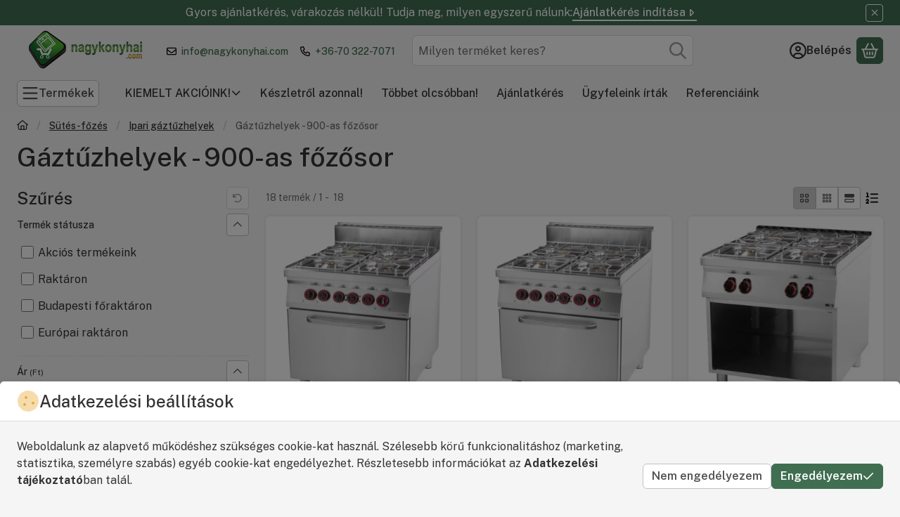

--- FILE ---
content_type: text/html; charset=UTF-8
request_url: https://www.nagykonyhai.com/gaztuzhelyek-900-fozosor
body_size: 110461
content:
<!DOCTYPE html>
                
                
    
    
        
        
    
    
    
    
                     
    
    
    
    
            <html lang="hu" class="page_shop_art_379044 main-cat-793381 icon--regular js-ajax-product-list-checking filter-in-subcategory-enabled  js-ajax-filter-box-checking filter-exists filter-box-in-sidebar filter-box-advance-the-selected-parameter-in-order filter-box-more-and-less-button search-bar-in-offcanvas header-with-sticky-behavior fixed-cart-on-artdet carousels-in-container on-product-page" data-bs-theme="light">
    <head>
        <meta charset="utf-8">
<meta name="description" content="Gáztűzhelyek - 900-as főzősor széles választéka, gyors szállítással. Gáztűzhelyek - 900-as főzősor kedvező áron, akár készletről szállítva.">
<meta name="robots" content="index, follow">
<meta http-equiv="X-UA-Compatible" content="IE=Edge">
<meta property="og:site_name" content="Nagykonyhai.com Webáruház" />
<meta property="og:title" content="Gáztűzhelyek - 900-as főzősor - Ipari gáztűzhelyek - Sütés-főzés">
<meta property="og:description" content="Gáztűzhelyek - 900-as főzősor széles választéka, gyors szállítással. Gáztűzhelyek - 900-as főzősor kedvező áron, akár készletről szállítva.">
<meta property="og:type" content="website">
<meta property="og:url" content="https://www.nagykonyhai.com/gaztuzhelyek-900-fozosor">
<meta name="dc.title" content="Gáztűzhelyek - 900-as főzősor - Ipari gáztűzhelyek - Sütés-főzés">
<meta name="dc.description" content="Gáztűzhelyek - 900-as főzősor széles választéka, gyors szállítással. Gáztűzhelyek - 900-as főzősor kedvező áron, akár készletről szállítva.">
<meta name="dc.publisher" content="Nagykonyhai.com Webáruház">
<meta name="dc.language" content="hu">
<meta name="theme-color" content="#D9EFD7">
<meta name="msapplication-TileColor" content="#D9EFD7">
<meta name="mobile-web-app-capable" content="yes">
<meta name="apple-mobile-web-app-capable" content="yes">
<meta name="MobileOptimized" content="320">
<meta name="HandheldFriendly" content="true">

<title>Gáztűzhelyek - 900-as főzősor - Ipari gáztűzhelyek - Sütés-főzés</title>


<script>
var service_type="shop";
var shop_url_main="https://www.nagykonyhai.com";
var actual_lang="hu";
var money_len="0";
var money_thousend=" ";
var money_dec=",";
var shop_id=75148;
var unas_design_url="https:"+"/"+"/"+"www.nagykonyhai.com"+"/"+"!common_design"+"/"+"base"+"/"+"002600"+"/";
var unas_design_code='002600';
var unas_base_design_code='2600';
var unas_design_ver=5;
var unas_design_subver=0;
var unas_shop_url='https://www.nagykonyhai.com';
var responsive="yes";
var price_nullcut_disable=1;
var config_plus=new Array();
config_plus['product_tooltip']=1;
config_plus['cart_redirect']=2;
config_plus['cart_refresh_force']="1";
config_plus['money_type']='Ft';
config_plus['money_type_display']='Ft';
config_plus['overlay_close_on_click_forced']=1;
config_plus['overlay_close_on_esc_forced']=1;
config_plus['already_registered_email']=1;
config_plus['change_address_on_order_methods']=1;
config_plus['accessible_design']=true;
var lang_text=new Array();

var UNAS = UNAS || {};
UNAS.shop={"base_url":'https://www.nagykonyhai.com',"domain":'www.nagykonyhai.com',"username":'v2020.unas.hu',"id":75148,"lang":'hu',"currency_type":'Ft',"currency_code":'HUF',"currency_rate":'1',"currency_length":0,"base_currency_length":0,"canonical_url":'https://www.nagykonyhai.com/gaztuzhelyek-900-fozosor'};
UNAS.design={"code":'002600',"page":'product_list'};
UNAS.api_auth="7508414edc925658969a1abb6f47e860";
UNAS.customer={"email":'',"id":0,"group_id":0,"without_registration":0};
UNAS.shop["category_id"]="379044";
UNAS.shop["only_private_customer_can_purchase"] = false;
 

UNAS.text = {
    "button_overlay_close": `Bezár`,
    "popup_window": `Felugró ablak`,
    "list": `lista`,
    "updating_in_progress": `frissítés folyamatban`,
    "updated": `frissítve`,
    "is_opened": `megnyitva`,
    "is_closed": `bezárva`,
    "deleted": `törölve`,
    "consent_granted": `hozzájárulás megadva`,
    "consent_rejected": `hozzájárulás elutasítva`,
    "field_is_incorrect": `mező hibás`,
    "error_title": `Hiba!`,
    "product_variants": `termék változatok`,
    "product_added_to_cart": `A termék a kosárba került`,
    "product_added_to_cart_with_qty_problem": `A termékből csak [qty_added_to_cart] [qty_unit] került kosárba`,
    "product_removed_from_cart": `A termék törölve a kosárból`,
    "reg_title_name": `Név`,
    "reg_title_company_name": `Cégnév`,
    "number_of_items_in_cart": `Kosárban lévő tételek száma`,
    "cart_is_empty": `A kosár üres`,
    "cart_updated": `A kosár frissült`,
    "mandatory": `Kötelező!`
};




UNAS.text["change_address_error_on_shipping_method"] = `Az újonnan létrehozott cím a kiválasztott szállítási módnál nem használható`;
UNAS.text["change_address_error_on_billing_method"] = `Az újonnan létrehozott cím a kiválasztott számlázási módnál nem használható`;







window.lazySizesConfig=window.lazySizesConfig || {};
window.lazySizesConfig.loadMode=1;
window.lazySizesConfig.loadHidden=false;

window.dataLayer = window.dataLayer || [];
function gtag(){dataLayer.push(arguments)};
gtag('js', new Date());
</script>

<script src="https://www.nagykonyhai.com/temp/shop_75148_704c0c0d9da0aa75275da089a7752f27.js?mod_time=1769775335"></script>

<style>@charset "UTF-8";*,*::before,*::after { box-sizing:border-box;}@media (prefers-reduced-motion:no-preference) { :root {  scroll-behavior:smooth; }}body { margin:0; font-family:var(--bs-body-font-family); font-size:var(--bs-body-font-size); font-weight:var(--bs-body-font-weight); line-height:var(--bs-body-line-height); color:var(--bs-body-color); text-align:var(--bs-body-text-align); background-color:var(--bs-body-bg); -webkit-text-size-adjust:100%; -webkit-tap-highlight-color:rgba(0, 0, 0, 0);}hr { margin:1rem 0; color:inherit; border:0; border-top:var(--bs-border-width) solid; opacity:0.25;}h6, .h6, h5, .h5, h4, .h4, h3, .h3, h2, .h2, h1, .h1 { margin-top:0; margin-bottom:1.25rem; font-family:"Public Sans", "Public Sans-fallback"; font-weight:500; line-height:1.2; color:var(--bs-heading-color);}h1, .h1 { font-size:2.375rem;}h2, .h2 { font-size:1.875rem;}h3, .h3 { font-size:1.625rem;}h4, .h4 { font-size:1.5rem;}h5, .h5 { font-size:1.25rem;}h6, .h6 { font-size:1.125rem;}p { margin-top:0; margin-bottom:1.5em;}abbr[title] { text-decoration:underline dotted; cursor:help; text-decoration-skip-ink:none;}address { margin-bottom:1rem; font-style:normal; line-height:inherit;}ol,ul { padding-left:2rem;}ol,ul,dl { margin-top:0; margin-bottom:1rem;}ol ol,ul ul,ol ul,ul ol { margin-bottom:0;}dt { font-weight:700;}dd { margin-bottom:0.5rem; margin-left:0;}blockquote { margin:0 0 1rem;}b,strong { font-weight:bolder;}small, .small { font-size:0.875em;}mark, .mark { padding:0.1875em; color:var(--bs-highlight-color); background-color:var(--bs-highlight-bg);}sub,sup { position:relative; font-size:0.75em; line-height:0; vertical-align:baseline;}sub { bottom:-0.25em;}sup { top:-0.5em;}a { color:rgba(var(--bs-link-color-rgb), var(--bs-link-opacity, 1)); text-decoration:underline;}a:hover { --bs-link-color-rgb:var(--bs-link-hover-color-rgb); text-decoration:underline;}a:not([href]):not([class]), a:not([href]):not([class]):hover { color:inherit; text-decoration:none;}pre,code,kbd,samp { font-family:var(--bs-font-monospace); font-size:1em;}pre { display:block; margin-top:0; margin-bottom:1rem; overflow:auto; font-size:0.875em;}pre code { font-size:inherit; color:inherit; word-break:normal;}code { font-size:0.875em; color:var(--bs-code-color); word-wrap:break-word;}a > code { color:inherit;}kbd { padding:0.1875rem 0.375rem; font-size:0.875em; color:var(--bs-body-bg); background-color:var(--bs-body-color); border-radius:4px;}kbd kbd { padding:0; font-size:1em;}figure { margin:0 0 1rem;}img,svg { vertical-align:middle;}table { caption-side:bottom; border-collapse:collapse;}caption { padding-top:0.5rem; padding-bottom:0.5rem; color:var(--bs-secondary-color); text-align:left;}th { text-align:inherit; text-align:-webkit-match-parent; text-align:match-parent;}label { display:inline-block;}button { border-radius:0;}button:focus:not(:focus-visible) { outline:0;}input,button,select,optgroup,textarea { margin:0; font-family:inherit; font-size:inherit; line-height:inherit;}button,select { text-transform:none;}[role=button] { cursor:pointer;}select { word-wrap:normal;}select:disabled { opacity:1;}[list]:not([type=date]):not([type=datetime-local]):not([type=month]):not([type=week]):not([type=time])::-webkit-calendar-picker-indicator { display:none !important;}button,[type=button],[type=reset],[type=submit] { -webkit-appearance:button;}button:not(:disabled),[type=button]:not(:disabled),[type=reset]:not(:disabled),[type=submit]:not(:disabled) { cursor:pointer;}::-moz-focus-inner { padding:0; border-style:none;}textarea { resize:vertical;}fieldset { min-width:0; padding:0; margin:0; border:0;}legend { float:left; width:100%; padding:0; margin-bottom:0.5rem; font-size:1.5rem; line-height:inherit;}legend + * { clear:left;}::-webkit-datetime-edit-fields-wrapper,::-webkit-datetime-edit-text,::-webkit-datetime-edit-minute,::-webkit-datetime-edit-hour-field,::-webkit-datetime-edit-day-field,::-webkit-datetime-edit-month-field,::-webkit-datetime-edit-year-field { padding:0;}::-webkit-inner-spin-button { height:auto;}[type=search] { -webkit-appearance:textfield; outline-offset:-2px;}::-webkit-search-decoration { -webkit-appearance:none;}::-webkit-color-swatch-wrapper { padding:0;}::file-selector-button { font:inherit; -webkit-appearance:button;}output { display:inline-block;}iframe { border:0;}summary { display:list-item; cursor:pointer;}progress { vertical-align:baseline;}[hidden] { display:none !important;}:root { --bs-breakpoint-xxs:0; --bs-breakpoint-xs:440px; --bs-breakpoint-sm:576px; --bs-breakpoint-md:768px; --bs-breakpoint-lg:992px; --bs-breakpoint-xl:1240px; --bs-breakpoint-xxl:1440px;}.row { --bs-gutter-x:1.5rem; --bs-gutter-y:1.5rem; display:flex; flex-wrap:wrap; margin-top:calc(-1 * var(--bs-gutter-y)); margin-right:calc(-0.5 * var(--bs-gutter-x)); margin-left:calc(-0.5 * var(--bs-gutter-x));}.row > * { flex-shrink:0; width:100%; max-width:100%; padding-right:calc(var(--bs-gutter-x) * 0.5); padding-left:calc(var(--bs-gutter-x) * 0.5); margin-top:var(--bs-gutter-y);}.grid { display:grid; grid-template-rows:repeat(var(--bs-rows, 1), 1fr); grid-template-columns:repeat(var(--bs-columns, 12), minmax(0, 1fr)); gap:var(--bs-gap, 1.5rem);}.grid .g-col-1 { grid-column:auto/span 1;}.grid .g-col-2 { grid-column:auto/span 2;}.grid .g-col-3 { grid-column:auto/span 3;}.grid .g-col-4 { grid-column:auto/span 4;}.grid .g-col-5 { grid-column:auto/span 5;}.grid .g-col-6 { grid-column:auto/span 6;}.grid .g-col-7 { grid-column:auto/span 7;}.grid .g-col-8 { grid-column:auto/span 8;}.grid .g-col-9 { grid-column:auto/span 9;}.grid .g-col-10 { grid-column:auto/span 10;}.grid .g-col-11 { grid-column:auto/span 11;}.grid .g-col-12 { grid-column:auto/span 12;}.grid .g-start-1 { grid-column-start:1;}.grid .g-start-2 { grid-column-start:2;}.grid .g-start-3 { grid-column-start:3;}.grid .g-start-4 { grid-column-start:4;}.grid .g-start-5 { grid-column-start:5;}.grid .g-start-6 { grid-column-start:6;}.grid .g-start-7 { grid-column-start:7;}.grid .g-start-8 { grid-column-start:8;}.grid .g-start-9 { grid-column-start:9;}.grid .g-start-10 { grid-column-start:10;}.grid .g-start-11 { grid-column-start:11;}@media (min-width:440px) { .grid .g-col-xs-1 {  grid-column:auto/span 1; } .grid .g-col-xs-2 {  grid-column:auto/span 2; } .grid .g-col-xs-3 {  grid-column:auto/span 3; } .grid .g-col-xs-4 {  grid-column:auto/span 4; } .grid .g-col-xs-5 {  grid-column:auto/span 5; } .grid .g-col-xs-6 {  grid-column:auto/span 6; } .grid .g-col-xs-7 {  grid-column:auto/span 7; } .grid .g-col-xs-8 {  grid-column:auto/span 8; } .grid .g-col-xs-9 {  grid-column:auto/span 9; } .grid .g-col-xs-10 {  grid-column:auto/span 10; } .grid .g-col-xs-11 {  grid-column:auto/span 11; } .grid .g-col-xs-12 {  grid-column:auto/span 12; } .grid .g-start-xs-1 {  grid-column-start:1; } .grid .g-start-xs-2 {  grid-column-start:2; } .grid .g-start-xs-3 {  grid-column-start:3; } .grid .g-start-xs-4 {  grid-column-start:4; } .grid .g-start-xs-5 {  grid-column-start:5; } .grid .g-start-xs-6 {  grid-column-start:6; } .grid .g-start-xs-7 {  grid-column-start:7; } .grid .g-start-xs-8 {  grid-column-start:8; } .grid .g-start-xs-9 {  grid-column-start:9; } .grid .g-start-xs-10 {  grid-column-start:10; } .grid .g-start-xs-11 {  grid-column-start:11; }}@media (min-width:576px) { .grid .g-col-sm-1 {  grid-column:auto/span 1; } .grid .g-col-sm-2 {  grid-column:auto/span 2; } .grid .g-col-sm-3 {  grid-column:auto/span 3; } .grid .g-col-sm-4 {  grid-column:auto/span 4; } .grid .g-col-sm-5 {  grid-column:auto/span 5; } .grid .g-col-sm-6 {  grid-column:auto/span 6; } .grid .g-col-sm-7 {  grid-column:auto/span 7; } .grid .g-col-sm-8 {  grid-column:auto/span 8; } .grid .g-col-sm-9 {  grid-column:auto/span 9; } .grid .g-col-sm-10 {  grid-column:auto/span 10; } .grid .g-col-sm-11 {  grid-column:auto/span 11; } .grid .g-col-sm-12 {  grid-column:auto/span 12; } .grid .g-start-sm-1 {  grid-column-start:1; } .grid .g-start-sm-2 {  grid-column-start:2; } .grid .g-start-sm-3 {  grid-column-start:3; } .grid .g-start-sm-4 {  grid-column-start:4; } .grid .g-start-sm-5 {  grid-column-start:5; } .grid .g-start-sm-6 {  grid-column-start:6; } .grid .g-start-sm-7 {  grid-column-start:7; } .grid .g-start-sm-8 {  grid-column-start:8; } .grid .g-start-sm-9 {  grid-column-start:9; } .grid .g-start-sm-10 {  grid-column-start:10; } .grid .g-start-sm-11 {  grid-column-start:11; }}@media (min-width:768px) { .grid .g-col-md-1 {  grid-column:auto/span 1; } .grid .g-col-md-2 {  grid-column:auto/span 2; } .grid .g-col-md-3 {  grid-column:auto/span 3; } .grid .g-col-md-4 {  grid-column:auto/span 4; } .grid .g-col-md-5 {  grid-column:auto/span 5; } .grid .g-col-md-6 {  grid-column:auto/span 6; } .grid .g-col-md-7 {  grid-column:auto/span 7; } .grid .g-col-md-8 {  grid-column:auto/span 8; } .grid .g-col-md-9 {  grid-column:auto/span 9; } .grid .g-col-md-10 {  grid-column:auto/span 10; } .grid .g-col-md-11 {  grid-column:auto/span 11; } .grid .g-col-md-12 {  grid-column:auto/span 12; } .grid .g-start-md-1 {  grid-column-start:1; } .grid .g-start-md-2 {  grid-column-start:2; } .grid .g-start-md-3 {  grid-column-start:3; } .grid .g-start-md-4 {  grid-column-start:4; } .grid .g-start-md-5 {  grid-column-start:5; } .grid .g-start-md-6 {  grid-column-start:6; } .grid .g-start-md-7 {  grid-column-start:7; } .grid .g-start-md-8 {  grid-column-start:8; } .grid .g-start-md-9 {  grid-column-start:9; } .grid .g-start-md-10 {  grid-column-start:10; } .grid .g-start-md-11 {  grid-column-start:11; }}@media (min-width:992px) { .grid .g-col-lg-1 {  grid-column:auto/span 1; } .grid .g-col-lg-2 {  grid-column:auto/span 2; } .grid .g-col-lg-3 {  grid-column:auto/span 3; } .grid .g-col-lg-4 {  grid-column:auto/span 4; } .grid .g-col-lg-5 {  grid-column:auto/span 5; } .grid .g-col-lg-6 {  grid-column:auto/span 6; } .grid .g-col-lg-7 {  grid-column:auto/span 7; } .grid .g-col-lg-8 {  grid-column:auto/span 8; } .grid .g-col-lg-9 {  grid-column:auto/span 9; } .grid .g-col-lg-10 {  grid-column:auto/span 10; } .grid .g-col-lg-11 {  grid-column:auto/span 11; } .grid .g-col-lg-12 {  grid-column:auto/span 12; } .grid .g-start-lg-1 {  grid-column-start:1; } .grid .g-start-lg-2 {  grid-column-start:2; } .grid .g-start-lg-3 {  grid-column-start:3; } .grid .g-start-lg-4 {  grid-column-start:4; } .grid .g-start-lg-5 {  grid-column-start:5; } .grid .g-start-lg-6 {  grid-column-start:6; } .grid .g-start-lg-7 {  grid-column-start:7; } .grid .g-start-lg-8 {  grid-column-start:8; } .grid .g-start-lg-9 {  grid-column-start:9; } .grid .g-start-lg-10 {  grid-column-start:10; } .grid .g-start-lg-11 {  grid-column-start:11; }}@media (min-width:1240px) { .grid .g-col-xl-1 {  grid-column:auto/span 1; } .grid .g-col-xl-2 {  grid-column:auto/span 2; } .grid .g-col-xl-3 {  grid-column:auto/span 3; } .grid .g-col-xl-4 {  grid-column:auto/span 4; } .grid .g-col-xl-5 {  grid-column:auto/span 5; } .grid .g-col-xl-6 {  grid-column:auto/span 6; } .grid .g-col-xl-7 {  grid-column:auto/span 7; } .grid .g-col-xl-8 {  grid-column:auto/span 8; } .grid .g-col-xl-9 {  grid-column:auto/span 9; } .grid .g-col-xl-10 {  grid-column:auto/span 10; } .grid .g-col-xl-11 {  grid-column:auto/span 11; } .grid .g-col-xl-12 {  grid-column:auto/span 12; } .grid .g-start-xl-1 {  grid-column-start:1; } .grid .g-start-xl-2 {  grid-column-start:2; } .grid .g-start-xl-3 {  grid-column-start:3; } .grid .g-start-xl-4 {  grid-column-start:4; } .grid .g-start-xl-5 {  grid-column-start:5; } .grid .g-start-xl-6 {  grid-column-start:6; } .grid .g-start-xl-7 {  grid-column-start:7; } .grid .g-start-xl-8 {  grid-column-start:8; } .grid .g-start-xl-9 {  grid-column-start:9; } .grid .g-start-xl-10 {  grid-column-start:10; } .grid .g-start-xl-11 {  grid-column-start:11; }}@media (min-width:1440px) { .grid .g-col-xxl-1 {  grid-column:auto/span 1; } .grid .g-col-xxl-2 {  grid-column:auto/span 2; } .grid .g-col-xxl-3 {  grid-column:auto/span 3; } .grid .g-col-xxl-4 {  grid-column:auto/span 4; } .grid .g-col-xxl-5 {  grid-column:auto/span 5; } .grid .g-col-xxl-6 {  grid-column:auto/span 6; } .grid .g-col-xxl-7 {  grid-column:auto/span 7; } .grid .g-col-xxl-8 {  grid-column:auto/span 8; } .grid .g-col-xxl-9 {  grid-column:auto/span 9; } .grid .g-col-xxl-10 {  grid-column:auto/span 10; } .grid .g-col-xxl-11 {  grid-column:auto/span 11; } .grid .g-col-xxl-12 {  grid-column:auto/span 12; } .grid .g-start-xxl-1 {  grid-column-start:1; } .grid .g-start-xxl-2 {  grid-column-start:2; } .grid .g-start-xxl-3 {  grid-column-start:3; } .grid .g-start-xxl-4 {  grid-column-start:4; } .grid .g-start-xxl-5 {  grid-column-start:5; } .grid .g-start-xxl-6 {  grid-column-start:6; } .grid .g-start-xxl-7 {  grid-column-start:7; } .grid .g-start-xxl-8 {  grid-column-start:8; } .grid .g-start-xxl-9 {  grid-column-start:9; } .grid .g-start-xxl-10 {  grid-column-start:10; } .grid .g-start-xxl-11 {  grid-column-start:11; }}.col { flex:1 0 0%;}.row-cols-auto > * { flex:0 0 auto; width:auto;}.row-cols-1 > * { flex:0 0 auto; width:100%;}.row-cols-2 > * { flex:0 0 auto; width:50%;}.row-cols-3 > * { flex:0 0 auto; width:33.33333333%;}.row-cols-4 > * { flex:0 0 auto; width:25%;}.row-cols-5 > * { flex:0 0 auto; width:20%;}.row-cols-6 > * { flex:0 0 auto; width:16.66666667%;}.col-auto { flex:0 0 auto; width:auto;}.col-1 { flex:0 0 auto; width:8.33333333%;}.col-2 { flex:0 0 auto; width:16.66666667%;}.col-3 { flex:0 0 auto; width:25%;}.col-4 { flex:0 0 auto; width:33.33333333%;}.col-5 { flex:0 0 auto; width:41.66666667%;}.col-6 { flex:0 0 auto; width:50%;}.col-7 { flex:0 0 auto; width:58.33333333%;}.col-8 { flex:0 0 auto; width:66.66666667%;}.col-9 { flex:0 0 auto; width:75%;}.col-10 { flex:0 0 auto; width:83.33333333%;}.col-11 { flex:0 0 auto; width:91.66666667%;}.col-12 { flex:0 0 auto; width:100%;}.offset-1 { margin-left:8.33333333%;}.offset-2 { margin-left:16.66666667%;}.offset-3 { margin-left:25%;}.offset-4 { margin-left:33.33333333%;}.offset-5 { margin-left:41.66666667%;}.offset-6 { margin-left:50%;}.offset-7 { margin-left:58.33333333%;}.offset-8 { margin-left:66.66666667%;}.offset-9 { margin-left:75%;}.offset-10 { margin-left:83.33333333%;}.offset-11 { margin-left:91.66666667%;}.g-0,.gx-0 { --bs-gutter-x:0;}.g-0,.gy-0 { --bs-gutter-y:0;}.g-1,.gx-1 { --bs-gutter-x:0.125rem;}.g-1,.gy-1 { --bs-gutter-y:0.125rem;}.g-2,.gx-2 { --bs-gutter-x:0.25rem;}.g-2,.gy-2 { --bs-gutter-y:0.25rem;}.g-3,.gx-3 { --bs-gutter-x:0.375rem;}.g-3,.gy-3 { --bs-gutter-y:0.375rem;}.g-4,.gx-4 { --bs-gutter-x:0.5rem;}.g-4,.gy-4 { --bs-gutter-y:0.5rem;}.g-5,.gx-5 { --bs-gutter-x:0.75rem;}.g-5,.gy-5 { --bs-gutter-y:0.75rem;}.g-6,.gx-6 { --bs-gutter-x:1rem;}.g-6,.gy-6 { --bs-gutter-y:1rem;}.g-7,.gx-7 { --bs-gutter-x:1.5rem;}.g-7,.gy-7 { --bs-gutter-y:1.5rem;}.g-8,.gx-8 { --bs-gutter-x:2rem;}.g-8,.gy-8 { --bs-gutter-y:2rem;}.g-9,.gx-9 { --bs-gutter-x:3rem;}.g-9,.gy-9 { --bs-gutter-y:3rem;}@media (min-width:440px) { .col-xs {  flex:1 0 0%; } .row-cols-xs-auto > * {  flex:0 0 auto;  width:auto; } .row-cols-xs-1 > * {  flex:0 0 auto;  width:100%; } .row-cols-xs-2 > * {  flex:0 0 auto;  width:50%; } .row-cols-xs-3 > * {  flex:0 0 auto;  width:33.33333333%; } .row-cols-xs-4 > * {  flex:0 0 auto;  width:25%; } .row-cols-xs-5 > * {  flex:0 0 auto;  width:20%; } .row-cols-xs-6 > * {  flex:0 0 auto;  width:16.66666667%; } .col-xs-auto {  flex:0 0 auto;  width:auto; } .col-xs-1 {  flex:0 0 auto;  width:8.33333333%; } .col-xs-2 {  flex:0 0 auto;  width:16.66666667%; } .col-xs-3 {  flex:0 0 auto;  width:25%; } .col-xs-4 {  flex:0 0 auto;  width:33.33333333%; } .col-xs-5 {  flex:0 0 auto;  width:41.66666667%; } .col-xs-6 {  flex:0 0 auto;  width:50%; } .col-xs-7 {  flex:0 0 auto;  width:58.33333333%; } .col-xs-8 {  flex:0 0 auto;  width:66.66666667%; } .col-xs-9 {  flex:0 0 auto;  width:75%; } .col-xs-10 {  flex:0 0 auto;  width:83.33333333%; } .col-xs-11 {  flex:0 0 auto;  width:91.66666667%; } .col-xs-12 {  flex:0 0 auto;  width:100%; } .offset-xs-0 {  margin-left:0; } .offset-xs-1 {  margin-left:8.33333333%; } .offset-xs-2 {  margin-left:16.66666667%; } .offset-xs-3 {  margin-left:25%; } .offset-xs-4 {  margin-left:33.33333333%; } .offset-xs-5 {  margin-left:41.66666667%; } .offset-xs-6 {  margin-left:50%; } .offset-xs-7 {  margin-left:58.33333333%; } .offset-xs-8 {  margin-left:66.66666667%; } .offset-xs-9 {  margin-left:75%; } .offset-xs-10 {  margin-left:83.33333333%; } .offset-xs-11 {  margin-left:91.66666667%; } .g-xs-0, .gx-xs-0 {  --bs-gutter-x:0; } .g-xs-0, .gy-xs-0 {  --bs-gutter-y:0; } .g-xs-1, .gx-xs-1 {  --bs-gutter-x:0.125rem; } .g-xs-1, .gy-xs-1 {  --bs-gutter-y:0.125rem; } .g-xs-2, .gx-xs-2 {  --bs-gutter-x:0.25rem; } .g-xs-2, .gy-xs-2 {  --bs-gutter-y:0.25rem; } .g-xs-3, .gx-xs-3 {  --bs-gutter-x:0.375rem; } .g-xs-3, .gy-xs-3 {  --bs-gutter-y:0.375rem; } .g-xs-4, .gx-xs-4 {  --bs-gutter-x:0.5rem; } .g-xs-4, .gy-xs-4 {  --bs-gutter-y:0.5rem; } .g-xs-5, .gx-xs-5 {  --bs-gutter-x:0.75rem; } .g-xs-5, .gy-xs-5 {  --bs-gutter-y:0.75rem; } .g-xs-6, .gx-xs-6 {  --bs-gutter-x:1rem; } .g-xs-6, .gy-xs-6 {  --bs-gutter-y:1rem; } .g-xs-7, .gx-xs-7 {  --bs-gutter-x:1.5rem; } .g-xs-7, .gy-xs-7 {  --bs-gutter-y:1.5rem; } .g-xs-8, .gx-xs-8 {  --bs-gutter-x:2rem; } .g-xs-8, .gy-xs-8 {  --bs-gutter-y:2rem; } .g-xs-9, .gx-xs-9 {  --bs-gutter-x:3rem; } .g-xs-9, .gy-xs-9 {  --bs-gutter-y:3rem; }}@media (min-width:576px) { .col-sm {  flex:1 0 0%; } .row-cols-sm-auto > * {  flex:0 0 auto;  width:auto; } .row-cols-sm-1 > * {  flex:0 0 auto;  width:100%; } .row-cols-sm-2 > * {  flex:0 0 auto;  width:50%; } .row-cols-sm-3 > * {  flex:0 0 auto;  width:33.33333333%; } .row-cols-sm-4 > * {  flex:0 0 auto;  width:25%; } .row-cols-sm-5 > * {  flex:0 0 auto;  width:20%; } .row-cols-sm-6 > * {  flex:0 0 auto;  width:16.66666667%; } .col-sm-auto {  flex:0 0 auto;  width:auto; } .col-sm-1 {  flex:0 0 auto;  width:8.33333333%; } .col-sm-2 {  flex:0 0 auto;  width:16.66666667%; } .col-sm-3 {  flex:0 0 auto;  width:25%; } .col-sm-4 {  flex:0 0 auto;  width:33.33333333%; } .col-sm-5 {  flex:0 0 auto;  width:41.66666667%; } .col-sm-6 {  flex:0 0 auto;  width:50%; } .col-sm-7 {  flex:0 0 auto;  width:58.33333333%; } .col-sm-8 {  flex:0 0 auto;  width:66.66666667%; } .col-sm-9 {  flex:0 0 auto;  width:75%; } .col-sm-10 {  flex:0 0 auto;  width:83.33333333%; } .col-sm-11 {  flex:0 0 auto;  width:91.66666667%; } .col-sm-12 {  flex:0 0 auto;  width:100%; } .offset-sm-0 {  margin-left:0; } .offset-sm-1 {  margin-left:8.33333333%; } .offset-sm-2 {  margin-left:16.66666667%; } .offset-sm-3 {  margin-left:25%; } .offset-sm-4 {  margin-left:33.33333333%; } .offset-sm-5 {  margin-left:41.66666667%; } .offset-sm-6 {  margin-left:50%; } .offset-sm-7 {  margin-left:58.33333333%; } .offset-sm-8 {  margin-left:66.66666667%; } .offset-sm-9 {  margin-left:75%; } .offset-sm-10 {  margin-left:83.33333333%; } .offset-sm-11 {  margin-left:91.66666667%; } .g-sm-0, .gx-sm-0 {  --bs-gutter-x:0; } .g-sm-0, .gy-sm-0 {  --bs-gutter-y:0; } .g-sm-1, .gx-sm-1 {  --bs-gutter-x:0.125rem; } .g-sm-1, .gy-sm-1 {  --bs-gutter-y:0.125rem; } .g-sm-2, .gx-sm-2 {  --bs-gutter-x:0.25rem; } .g-sm-2, .gy-sm-2 {  --bs-gutter-y:0.25rem; } .g-sm-3, .gx-sm-3 {  --bs-gutter-x:0.375rem; } .g-sm-3, .gy-sm-3 {  --bs-gutter-y:0.375rem; } .g-sm-4, .gx-sm-4 {  --bs-gutter-x:0.5rem; } .g-sm-4, .gy-sm-4 {  --bs-gutter-y:0.5rem; } .g-sm-5, .gx-sm-5 {  --bs-gutter-x:0.75rem; } .g-sm-5, .gy-sm-5 {  --bs-gutter-y:0.75rem; } .g-sm-6, .gx-sm-6 {  --bs-gutter-x:1rem; } .g-sm-6, .gy-sm-6 {  --bs-gutter-y:1rem; } .g-sm-7, .gx-sm-7 {  --bs-gutter-x:1.5rem; } .g-sm-7, .gy-sm-7 {  --bs-gutter-y:1.5rem; } .g-sm-8, .gx-sm-8 {  --bs-gutter-x:2rem; } .g-sm-8, .gy-sm-8 {  --bs-gutter-y:2rem; } .g-sm-9, .gx-sm-9 {  --bs-gutter-x:3rem; } .g-sm-9, .gy-sm-9 {  --bs-gutter-y:3rem; }}@media (min-width:768px) { .col-md {  flex:1 0 0%; } .row-cols-md-auto > * {  flex:0 0 auto;  width:auto; } .row-cols-md-1 > * {  flex:0 0 auto;  width:100%; } .row-cols-md-2 > * {  flex:0 0 auto;  width:50%; } .row-cols-md-3 > * {  flex:0 0 auto;  width:33.33333333%; } .row-cols-md-4 > * {  flex:0 0 auto;  width:25%; } .row-cols-md-5 > * {  flex:0 0 auto;  width:20%; } .row-cols-md-6 > * {  flex:0 0 auto;  width:16.66666667%; } .col-md-auto {  flex:0 0 auto;  width:auto; } .col-md-1 {  flex:0 0 auto;  width:8.33333333%; } .col-md-2 {  flex:0 0 auto;  width:16.66666667%; } .col-md-3 {  flex:0 0 auto;  width:25%; } .col-md-4 {  flex:0 0 auto;  width:33.33333333%; } .col-md-5 {  flex:0 0 auto;  width:41.66666667%; } .col-md-6 {  flex:0 0 auto;  width:50%; } .col-md-7 {  flex:0 0 auto;  width:58.33333333%; } .col-md-8 {  flex:0 0 auto;  width:66.66666667%; } .col-md-9 {  flex:0 0 auto;  width:75%; } .col-md-10 {  flex:0 0 auto;  width:83.33333333%; } .col-md-11 {  flex:0 0 auto;  width:91.66666667%; } .col-md-12 {  flex:0 0 auto;  width:100%; } .offset-md-0 {  margin-left:0; } .offset-md-1 {  margin-left:8.33333333%; } .offset-md-2 {  margin-left:16.66666667%; } .offset-md-3 {  margin-left:25%; } .offset-md-4 {  margin-left:33.33333333%; } .offset-md-5 {  margin-left:41.66666667%; } .offset-md-6 {  margin-left:50%; } .offset-md-7 {  margin-left:58.33333333%; } .offset-md-8 {  margin-left:66.66666667%; } .offset-md-9 {  margin-left:75%; } .offset-md-10 {  margin-left:83.33333333%; } .offset-md-11 {  margin-left:91.66666667%; } .g-md-0, .gx-md-0 {  --bs-gutter-x:0; } .g-md-0, .gy-md-0 {  --bs-gutter-y:0; } .g-md-1, .gx-md-1 {  --bs-gutter-x:0.125rem; } .g-md-1, .gy-md-1 {  --bs-gutter-y:0.125rem; } .g-md-2, .gx-md-2 {  --bs-gutter-x:0.25rem; } .g-md-2, .gy-md-2 {  --bs-gutter-y:0.25rem; } .g-md-3, .gx-md-3 {  --bs-gutter-x:0.375rem; } .g-md-3, .gy-md-3 {  --bs-gutter-y:0.375rem; } .g-md-4, .gx-md-4 {  --bs-gutter-x:0.5rem; } .g-md-4, .gy-md-4 {  --bs-gutter-y:0.5rem; } .g-md-5, .gx-md-5 {  --bs-gutter-x:0.75rem; } .g-md-5, .gy-md-5 {  --bs-gutter-y:0.75rem; } .g-md-6, .gx-md-6 {  --bs-gutter-x:1rem; } .g-md-6, .gy-md-6 {  --bs-gutter-y:1rem; } .g-md-7, .gx-md-7 {  --bs-gutter-x:1.5rem; } .g-md-7, .gy-md-7 {  --bs-gutter-y:1.5rem; } .g-md-8, .gx-md-8 {  --bs-gutter-x:2rem; } .g-md-8, .gy-md-8 {  --bs-gutter-y:2rem; } .g-md-9, .gx-md-9 {  --bs-gutter-x:3rem; } .g-md-9, .gy-md-9 {  --bs-gutter-y:3rem; }}@media (min-width:992px) { .col-lg {  flex:1 0 0%; } .row-cols-lg-auto > * {  flex:0 0 auto;  width:auto; } .row-cols-lg-1 > * {  flex:0 0 auto;  width:100%; } .row-cols-lg-2 > * {  flex:0 0 auto;  width:50%; } .row-cols-lg-3 > * {  flex:0 0 auto;  width:33.33333333%; } .row-cols-lg-4 > * {  flex:0 0 auto;  width:25%; } .row-cols-lg-5 > * {  flex:0 0 auto;  width:20%; } .row-cols-lg-6 > * {  flex:0 0 auto;  width:16.66666667%; } .col-lg-auto {  flex:0 0 auto;  width:auto; } .col-lg-1 {  flex:0 0 auto;  width:8.33333333%; } .col-lg-2 {  flex:0 0 auto;  width:16.66666667%; } .col-lg-3 {  flex:0 0 auto;  width:25%; } .col-lg-4 {  flex:0 0 auto;  width:33.33333333%; } .col-lg-5 {  flex:0 0 auto;  width:41.66666667%; } .col-lg-6 {  flex:0 0 auto;  width:50%; } .col-lg-7 {  flex:0 0 auto;  width:58.33333333%; } .col-lg-8 {  flex:0 0 auto;  width:66.66666667%; } .col-lg-9 {  flex:0 0 auto;  width:75%; } .col-lg-10 {  flex:0 0 auto;  width:83.33333333%; } .col-lg-11 {  flex:0 0 auto;  width:91.66666667%; } .col-lg-12 {  flex:0 0 auto;  width:100%; } .offset-lg-0 {  margin-left:0; } .offset-lg-1 {  margin-left:8.33333333%; } .offset-lg-2 {  margin-left:16.66666667%; } .offset-lg-3 {  margin-left:25%; } .offset-lg-4 {  margin-left:33.33333333%; } .offset-lg-5 {  margin-left:41.66666667%; } .offset-lg-6 {  margin-left:50%; } .offset-lg-7 {  margin-left:58.33333333%; } .offset-lg-8 {  margin-left:66.66666667%; } .offset-lg-9 {  margin-left:75%; } .offset-lg-10 {  margin-left:83.33333333%; } .offset-lg-11 {  margin-left:91.66666667%; } .g-lg-0, .gx-lg-0 {  --bs-gutter-x:0; } .g-lg-0, .gy-lg-0 {  --bs-gutter-y:0; } .g-lg-1, .gx-lg-1 {  --bs-gutter-x:0.125rem; } .g-lg-1, .gy-lg-1 {  --bs-gutter-y:0.125rem; } .g-lg-2, .gx-lg-2 {  --bs-gutter-x:0.25rem; } .g-lg-2, .gy-lg-2 {  --bs-gutter-y:0.25rem; } .g-lg-3, .gx-lg-3 {  --bs-gutter-x:0.375rem; } .g-lg-3, .gy-lg-3 {  --bs-gutter-y:0.375rem; } .g-lg-4, .gx-lg-4 {  --bs-gutter-x:0.5rem; } .g-lg-4, .gy-lg-4 {  --bs-gutter-y:0.5rem; } .g-lg-5, .gx-lg-5 {  --bs-gutter-x:0.75rem; } .g-lg-5, .gy-lg-5 {  --bs-gutter-y:0.75rem; } .g-lg-6, .gx-lg-6 {  --bs-gutter-x:1rem; } .g-lg-6, .gy-lg-6 {  --bs-gutter-y:1rem; } .g-lg-7, .gx-lg-7 {  --bs-gutter-x:1.5rem; } .g-lg-7, .gy-lg-7 {  --bs-gutter-y:1.5rem; } .g-lg-8, .gx-lg-8 {  --bs-gutter-x:2rem; } .g-lg-8, .gy-lg-8 {  --bs-gutter-y:2rem; } .g-lg-9, .gx-lg-9 {  --bs-gutter-x:3rem; } .g-lg-9, .gy-lg-9 {  --bs-gutter-y:3rem; }}@media (min-width:1240px) { .col-xl {  flex:1 0 0%; } .row-cols-xl-auto > * {  flex:0 0 auto;  width:auto; } .row-cols-xl-1 > * {  flex:0 0 auto;  width:100%; } .row-cols-xl-2 > * {  flex:0 0 auto;  width:50%; } .row-cols-xl-3 > * {  flex:0 0 auto;  width:33.33333333%; } .row-cols-xl-4 > * {  flex:0 0 auto;  width:25%; } .row-cols-xl-5 > * {  flex:0 0 auto;  width:20%; } .row-cols-xl-6 > * {  flex:0 0 auto;  width:16.66666667%; } .col-xl-auto {  flex:0 0 auto;  width:auto; } .col-xl-1 {  flex:0 0 auto;  width:8.33333333%; } .col-xl-2 {  flex:0 0 auto;  width:16.66666667%; } .col-xl-3 {  flex:0 0 auto;  width:25%; } .col-xl-4 {  flex:0 0 auto;  width:33.33333333%; } .col-xl-5 {  flex:0 0 auto;  width:41.66666667%; } .col-xl-6 {  flex:0 0 auto;  width:50%; } .col-xl-7 {  flex:0 0 auto;  width:58.33333333%; } .col-xl-8 {  flex:0 0 auto;  width:66.66666667%; } .col-xl-9 {  flex:0 0 auto;  width:75%; } .col-xl-10 {  flex:0 0 auto;  width:83.33333333%; } .col-xl-11 {  flex:0 0 auto;  width:91.66666667%; } .col-xl-12 {  flex:0 0 auto;  width:100%; } .offset-xl-0 {  margin-left:0; } .offset-xl-1 {  margin-left:8.33333333%; } .offset-xl-2 {  margin-left:16.66666667%; } .offset-xl-3 {  margin-left:25%; } .offset-xl-4 {  margin-left:33.33333333%; } .offset-xl-5 {  margin-left:41.66666667%; } .offset-xl-6 {  margin-left:50%; } .offset-xl-7 {  margin-left:58.33333333%; } .offset-xl-8 {  margin-left:66.66666667%; } .offset-xl-9 {  margin-left:75%; } .offset-xl-10 {  margin-left:83.33333333%; } .offset-xl-11 {  margin-left:91.66666667%; } .g-xl-0, .gx-xl-0 {  --bs-gutter-x:0; } .g-xl-0, .gy-xl-0 {  --bs-gutter-y:0; } .g-xl-1, .gx-xl-1 {  --bs-gutter-x:0.125rem; } .g-xl-1, .gy-xl-1 {  --bs-gutter-y:0.125rem; } .g-xl-2, .gx-xl-2 {  --bs-gutter-x:0.25rem; } .g-xl-2, .gy-xl-2 {  --bs-gutter-y:0.25rem; } .g-xl-3, .gx-xl-3 {  --bs-gutter-x:0.375rem; } .g-xl-3, .gy-xl-3 {  --bs-gutter-y:0.375rem; } .g-xl-4, .gx-xl-4 {  --bs-gutter-x:0.5rem; } .g-xl-4, .gy-xl-4 {  --bs-gutter-y:0.5rem; } .g-xl-5, .gx-xl-5 {  --bs-gutter-x:0.75rem; } .g-xl-5, .gy-xl-5 {  --bs-gutter-y:0.75rem; } .g-xl-6, .gx-xl-6 {  --bs-gutter-x:1rem; } .g-xl-6, .gy-xl-6 {  --bs-gutter-y:1rem; } .g-xl-7, .gx-xl-7 {  --bs-gutter-x:1.5rem; } .g-xl-7, .gy-xl-7 {  --bs-gutter-y:1.5rem; } .g-xl-8, .gx-xl-8 {  --bs-gutter-x:2rem; } .g-xl-8, .gy-xl-8 {  --bs-gutter-y:2rem; } .g-xl-9, .gx-xl-9 {  --bs-gutter-x:3rem; } .g-xl-9, .gy-xl-9 {  --bs-gutter-y:3rem; }}@media (min-width:1440px) { .col-xxl {  flex:1 0 0%; } .row-cols-xxl-auto > * {  flex:0 0 auto;  width:auto; } .row-cols-xxl-1 > * {  flex:0 0 auto;  width:100%; } .row-cols-xxl-2 > * {  flex:0 0 auto;  width:50%; } .row-cols-xxl-3 > * {  flex:0 0 auto;  width:33.33333333%; } .row-cols-xxl-4 > * {  flex:0 0 auto;  width:25%; } .row-cols-xxl-5 > * {  flex:0 0 auto;  width:20%; } .row-cols-xxl-6 > * {  flex:0 0 auto;  width:16.66666667%; } .col-xxl-auto {  flex:0 0 auto;  width:auto; } .col-xxl-1 {  flex:0 0 auto;  width:8.33333333%; } .col-xxl-2 {  flex:0 0 auto;  width:16.66666667%; } .col-xxl-3 {  flex:0 0 auto;  width:25%; } .col-xxl-4 {  flex:0 0 auto;  width:33.33333333%; } .col-xxl-5 {  flex:0 0 auto;  width:41.66666667%; } .col-xxl-6 {  flex:0 0 auto;  width:50%; } .col-xxl-7 {  flex:0 0 auto;  width:58.33333333%; } .col-xxl-8 {  flex:0 0 auto;  width:66.66666667%; } .col-xxl-9 {  flex:0 0 auto;  width:75%; } .col-xxl-10 {  flex:0 0 auto;  width:83.33333333%; } .col-xxl-11 {  flex:0 0 auto;  width:91.66666667%; } .col-xxl-12 {  flex:0 0 auto;  width:100%; } .offset-xxl-0 {  margin-left:0; } .offset-xxl-1 {  margin-left:8.33333333%; } .offset-xxl-2 {  margin-left:16.66666667%; } .offset-xxl-3 {  margin-left:25%; } .offset-xxl-4 {  margin-left:33.33333333%; } .offset-xxl-5 {  margin-left:41.66666667%; } .offset-xxl-6 {  margin-left:50%; } .offset-xxl-7 {  margin-left:58.33333333%; } .offset-xxl-8 {  margin-left:66.66666667%; } .offset-xxl-9 {  margin-left:75%; } .offset-xxl-10 {  margin-left:83.33333333%; } .offset-xxl-11 {  margin-left:91.66666667%; } .g-xxl-0, .gx-xxl-0 {  --bs-gutter-x:0; } .g-xxl-0, .gy-xxl-0 {  --bs-gutter-y:0; } .g-xxl-1, .gx-xxl-1 {  --bs-gutter-x:0.125rem; } .g-xxl-1, .gy-xxl-1 {  --bs-gutter-y:0.125rem; } .g-xxl-2, .gx-xxl-2 {  --bs-gutter-x:0.25rem; } .g-xxl-2, .gy-xxl-2 {  --bs-gutter-y:0.25rem; } .g-xxl-3, .gx-xxl-3 {  --bs-gutter-x:0.375rem; } .g-xxl-3, .gy-xxl-3 {  --bs-gutter-y:0.375rem; } .g-xxl-4, .gx-xxl-4 {  --bs-gutter-x:0.5rem; } .g-xxl-4, .gy-xxl-4 {  --bs-gutter-y:0.5rem; } .g-xxl-5, .gx-xxl-5 {  --bs-gutter-x:0.75rem; } .g-xxl-5, .gy-xxl-5 {  --bs-gutter-y:0.75rem; } .g-xxl-6, .gx-xxl-6 {  --bs-gutter-x:1rem; } .g-xxl-6, .gy-xxl-6 {  --bs-gutter-y:1rem; } .g-xxl-7, .gx-xxl-7 {  --bs-gutter-x:1.5rem; } .g-xxl-7, .gy-xxl-7 {  --bs-gutter-y:1.5rem; } .g-xxl-8, .gx-xxl-8 {  --bs-gutter-x:2rem; } .g-xxl-8, .gy-xxl-8 {  --bs-gutter-y:2rem; } .g-xxl-9, .gx-xxl-9 {  --bs-gutter-x:3rem; } .g-xxl-9, .gy-xxl-9 {  --bs-gutter-y:3rem; }}.lead { font-size:1.25rem; font-weight:300;}.display-1 { font-size:5rem; font-weight:300; line-height:1.2;}.display-2 { font-size:4.5rem; font-weight:300; line-height:1.2;}.display-3 { font-size:4rem; font-weight:300; line-height:1.2;}.display-4 { font-size:3.5rem; font-weight:300; line-height:1.2;}.display-5 { font-size:3rem; font-weight:300; line-height:1.2;}.display-6 { font-size:2.5rem; font-weight:300; line-height:1.2;}.list-unstyled { padding-left:0; list-style:none;}.list-inline { padding-left:0; list-style:none;}.list-inline-item { display:inline-block;}.list-inline-item:not(:last-child) { margin-right:0.5rem;}.initialism { font-size:0.875em; text-transform:uppercase;}.blockquote { margin-bottom:1rem; font-size:1.25rem;}.blockquote > :last-child { margin-bottom:0;}.blockquote-footer { margin-top:-1rem; margin-bottom:1rem; font-size:0.875em; color:#707070;}.blockquote-footer::before { content:"— ";}.form-text { margin-top:0.25rem; font-size:0.75rem; font-weight:500; color:rgba(51, 51, 51, 0.7);}.form-control { display:block; width:100%; padding:0.3125rem 0.5rem; font-size:1rem; font-weight:400; line-height:1.5; color:#333333; appearance:none; background-color:#ffffff; background-clip:padding-box; border:1px solid #DBDBDB; border-radius:var(--bs-border-radius); box-shadow:0 0 0 transparent; transition:color 0.2s ease-in-out, background-color 0.2s ease-in-out, border-color 0.2s ease-in-out;}.form-control[type=file] { overflow:hidden;}.form-control[type=file]:not(:disabled):not([readonly]) { cursor:pointer;}.form-control:focus { color:#333333; background-color:#ffffff; border-color:#406E51; outline:0; box-shadow:0 0 0 transparent, 0 0 0 0.125rem inset #b3c5b9;}.form-control::-webkit-date-and-time-value { min-width:85px; height:1.5em; margin:0;}.form-control::-webkit-datetime-edit { display:block; padding:0;}.form-control::placeholder { color:rgba(51, 51, 51, 0.7); opacity:1;}.form-control:disabled { color:rgba(51, 51, 51, 0.7); background-color:#f1f1f1; opacity:1;}.form-control::file-selector-button { padding:0.3125rem 0.5rem; margin:-0.3125rem -0.5rem; margin-inline-end:0.5rem; color:#333333; background-color:var(--bs-tertiary-bg); pointer-events:none; border-color:inherit; border-style:solid; border-width:0; border-inline-end-width:1px; border-radius:0; transition:color 0.2s, background-color 0.2s, border-color 0.2s, box-shadow 0.2s;}.form-control:hover:not(:disabled):not([readonly])::file-selector-button { background-color:var(--bs-secondary-bg);}.form-control-plaintext { display:block; width:100%; padding:0.3125rem 0; margin-bottom:0; line-height:1.5; color:var(--bs-body-color); background-color:transparent; border:solid transparent; border-width:1px 0;}.form-control-plaintext:focus { outline:0;}.form-control-plaintext.form-control-sm, .form-control-plaintext.form-control-lg { padding-right:0; padding-left:0;}.form-control-sm { min-height:calc(1.5em + 0.5625rem + calc(1px * 2)); padding:0.28125rem 0.5rem; font-size:0.875rem; border-radius:var(--bs-border-radius-sm);}.form-control-sm::file-selector-button { padding:0.28125rem 0.5rem; margin:-0.28125rem -0.5rem; margin-inline-end:0.5rem;}.form-control-lg { min-height:calc(1.5em + 0.815rem + calc(1px * 2)); padding:0.4075rem 0.75rem; font-size:1.125rem; border-radius:var(--bs-border-radius-lg);}.form-control-lg::file-selector-button { padding:0.4075rem 0.75rem; margin:-0.4075rem -0.75rem; margin-inline-end:0.75rem;}textarea.form-control { min-height:calc(1.5em + 0.625rem + calc(1px * 2));}textarea.form-control-sm { min-height:calc(1.5em + 0.5625rem + calc(1px * 2));}textarea.form-control-lg { min-height:calc(1.5em + 0.815rem + calc(1px * 2));}.form-control-color { width:3rem; height:calc(1.5em + 0.625rem + calc(1px * 2)); padding:0.3125rem;}.form-control-color:not(:disabled):not([readonly]) { cursor:pointer;}.form-control-color::-moz-color-swatch { border:0 !important; border-radius:var(--bs-border-radius);}.form-control-color::-webkit-color-swatch { border:0 !important; border-radius:var(--bs-border-radius);}.form-control-color.form-control-sm { height:calc(1.5em + 0.5625rem + calc(1px * 2));}.form-control-color.form-control-lg { height:calc(1.5em + 0.815rem + calc(1px * 2));}.form-select { --bs-form-select-bg-img:none; display:block; width:100%; padding:0.3125rem 2rem 0.3125rem 0.5rem; font-size:1rem; font-weight:400; line-height:1.5; color:#333333; appearance:none; background-color:#ffffff; background-image:var(--bs-form-select-bg-img), var(--bs-form-select-bg-icon, none); background-repeat:no-repeat; background-position:right 0.5rem center; background-size:16px 12px; border:1px solid #DBDBDB; border-radius:var(--bs-border-radius); box-shadow:0 0 0 transparent; transition:color 0.2s ease-in-out, background-color 0.2s ease-in-out, border-color 0.2s ease-in-out;}.form-select:focus { border-color:#406E51; outline:0; box-shadow:0 0 0 transparent, 0 0 0 0.125rem inset #b3c5b9;}.form-select[multiple], .form-select[size]:not([size="1"]) { padding-right:0.5rem; background-image:none;}.form-select:disabled { background-color:#f1f1f1;}.form-select:-moz-focusring { color:transparent; text-shadow:0 0 0 #333333;}.form-select-sm { padding-top:0.28125rem; padding-bottom:0.28125rem; padding-left:0.5rem; font-size:0.875rem; border-radius:var(--bs-border-radius-sm);}.form-select-lg { padding-top:0.4075rem; padding-bottom:0.4075rem; padding-left:0.75rem; font-size:1.125rem; border-radius:var(--bs-border-radius-lg);}.form-check { display:block; min-height:1.5rem; padding-left:1.875em; margin-bottom:0.125rem;}.form-check .form-check-input { float:left; margin-left:-1.875em;}.form-check-reverse { padding-right:1.875em; padding-left:0; text-align:right;}.form-check-reverse .form-check-input { float:right; margin-right:-1.875em; margin-left:0;}.form-check-input { --bs-form-check-bg:#ffffff; flex-shrink:0; width:1.125em; height:1.125em; margin-top:0.1875em; vertical-align:top; appearance:none; background-color:var(--bs-form-check-bg); background-image:var(--bs-form-check-bg-image); background-repeat:no-repeat; background-position:center; background-size:contain; border:2px solid #DBDBDB; -webkit-print-color-adjust:exact; print-color-adjust:exact;}.form-check-input[type=checkbox] { border-radius:4px;}.form-check-input[type=radio] { border-radius:50%;}.form-check-input:active { filter:brightness(90%);}.form-check-input:focus { border-color:#406E51; outline:0;}.form-check-input:focus-visible { box-shadow:0 0 0 0.125rem inset #b3c5b9;}.form-check-input:checked { background-color:#406E51; border-color:#406E51;}.form-check-input:checked[type=checkbox] { --bs-form-check-bg-image:url("data:image/svg+xml,%3csvg xmlns='http://www.w3.org/2000/svg' viewBox='0 0 20 20'%3e%3cpath fill='none' stroke='%23ffffff' stroke-linecap='round' stroke-linejoin='round' stroke-width='3' d='m6 10 3 3 6-6'/%3e%3c/svg%3e");}.form-check-input:checked[type=radio] { --bs-form-check-bg-image:url("data:image/svg+xml,%3csvg xmlns='http://www.w3.org/2000/svg' viewBox='-4 -4 8 8'%3e%3ccircle r='2' fill='%23ffffff'/%3e%3c/svg%3e");}.form-check-input[type=checkbox]:indeterminate { background-color:#406E51; border-color:#406E51; --bs-form-check-bg-image:url("data:image/svg+xml,%3csvg xmlns='http://www.w3.org/2000/svg' viewBox='0 0 20 20'%3e%3cpath fill='none' stroke='%23ffffff' stroke-linecap='round' stroke-linejoin='round' stroke-width='3' d='M6 10h8'/%3e%3c/svg%3e");}.form-check-input:disabled { pointer-events:none; filter:none; opacity:0.5;}.form-check-input[disabled] ~ .form-check-label, .form-check-input:disabled ~ .form-check-label { cursor:default; opacity:0.5;}.form-switch { padding-left:2.5em;}.form-switch .form-check-input { --bs-form-switch-bg:url("data:image/svg+xml,%3csvg xmlns='http://www.w3.org/2000/svg' viewBox='-4 -4 8 8'%3e%3ccircle r='3' fill='rgba%280, 0, 0, 0.25%29'/%3e%3c/svg%3e"); width:2em; margin-left:-2.5em; background-image:var(--bs-form-switch-bg); background-position:left center; border-radius:2em; transition:background-position 0.15s ease-in-out;}.form-switch .form-check-input:focus { --bs-form-switch-bg:url("data:image/svg+xml,%3csvg xmlns='http://www.w3.org/2000/svg' viewBox='-4 -4 8 8'%3e%3ccircle r='3' fill='%23406E51'/%3e%3c/svg%3e");}.form-switch .form-check-input:checked { background-position:right center; --bs-form-switch-bg:url("data:image/svg+xml,%3csvg xmlns='http://www.w3.org/2000/svg' viewBox='-4 -4 8 8'%3e%3ccircle r='3' fill='%23ffffff'/%3e%3c/svg%3e");}.form-switch.form-check-reverse { padding-right:2.5em; padding-left:0;}.form-switch.form-check-reverse .form-check-input { margin-right:-2.5em; margin-left:0;}.form-check-inline { display:inline-block; margin-right:0;}.btn-check { position:absolute; clip:rect(0, 0, 0, 0); pointer-events:none;}.btn-check[disabled] + .btn, .btn-check:disabled + .btn { pointer-events:none; filter:none; opacity:0.5;}.input-group { position:relative; display:flex; flex-wrap:wrap; align-items:stretch; width:100%;}.input-group > .form-control,.input-group > .form-select,.input-group > .form-floating { position:relative; flex:1 1 auto; width:1%; min-width:0;}.input-group > .form-control:focus,.input-group > .form-select:focus,.input-group > .form-floating:focus-within { z-index:5;}.input-group .btn { position:relative; z-index:2;}.input-group .btn:focus { z-index:5;}.input-group-text { display:flex; align-items:center; padding:0.3125rem 0.5rem; font-size:1rem; font-weight:400; line-height:1.5; color:rgba(51, 51, 51, 0.7); text-align:center; white-space:nowrap; background-color:#ffffff; border:1px solid #DBDBDB; border-radius:var(--bs-border-radius);}.input-group-lg > .form-control,.input-group-lg > .form-select,.input-group-lg > .input-group-text,.input-group-lg > .btn { padding:0.4075rem 0.75rem; font-size:1.125rem; border-radius:var(--bs-border-radius-lg);}.input-group-sm > .form-control,.input-group-sm > .form-select,.input-group-sm > .input-group-text,.input-group-sm > .btn { padding:0.28125rem 0.5rem; font-size:0.875rem; border-radius:var(--bs-border-radius-sm);}.input-group-lg > .form-select,.input-group-sm > .form-select { padding-right:2.5rem;}.input-group:not(.has-validation):not(.has-form-text) > :not(:last-child):not(.dropdown-toggle):not(.dropdown-menu):not(.form-floating),.input-group:not(.has-validation):not(.has-form-text) > .dropdown-toggle:nth-last-child(n+3),.input-group:not(.has-validation):not(.has-form-text) > .form-floating:not(:last-child) > .form-control,.input-group:not(.has-validation):not(.has-form-text) > .form-floating:not(:last-child) > .form-select { border-top-right-radius:0; border-bottom-right-radius:0;}.input-group.has-validation:not(.has-form-text) > :nth-last-child(n+3):not(.dropdown-toggle):not(.dropdown-menu):not(.form-floating),.input-group.has-validation:not(.has-form-text) > .dropdown-toggle:nth-last-child(n+4),.input-group.has-validation:not(.has-form-text) > .form-floating:nth-last-child(n+3) > .form-control,.input-group.has-validation:not(.has-form-text) > .form-floating:nth-last-child(n+3) > .form-select, .input-group.has-form-text:not(.has-validation) > :nth-last-child(n+3):not(.dropdown-toggle):not(.dropdown-menu):not(.form-floating),.input-group.has-form-text:not(.has-validation) > .dropdown-toggle:nth-last-child(n+4),.input-group.has-form-text:not(.has-validation) > .form-floating:nth-last-child(n+3) > .form-control,.input-group.has-form-text:not(.has-validation) > .form-floating:nth-last-child(n+3) > .form-select { border-top-right-radius:0; border-bottom-right-radius:0;}.input-group.has-validation.has-form-text > :nth-last-child(n+4):not(.dropdown-toggle):not(.dropdown-menu):not(.form-floating),.input-group.has-validation.has-form-text > .dropdown-toggle:nth-last-child(n+5),.input-group.has-validation.has-form-text > .form-floating:nth-last-child(n+4) > .form-control,.input-group.has-validation.has-form-text > .form-floating:nth-last-child(n+4) > .form-select { border-top-right-radius:0; border-bottom-right-radius:0;}.input-group > :not(:first-child):not(.dropdown-menu):not(.valid-tooltip):not(.valid-feedback):not(.form-text):not(.invalid-tooltip):not(.invalid-feedback):not(.form-text) { margin-left:calc(1px * -1); border-top-left-radius:0; border-bottom-left-radius:0;}.input-group > .form-floating:not(:first-child) > .form-control,.input-group > .form-floating:not(:first-child) > .form-select { border-top-left-radius:0; border-bottom-left-radius:0;}.valid-feedback { display:none; width:100%; margin-top:0.25rem; font-size:0.75rem; color:var(--bs-form-valid-color);}.valid-tooltip { position:absolute; top:100%; z-index:5; display:none; max-width:100%; padding:0.25rem 0.5rem; margin-top:0.1rem; font-size:0.875rem; color:#fff; background-color:var(--bs-success); border-radius:var(--bs-border-radius);}.was-validated :valid ~ .valid-feedback,.was-validated :valid ~ .valid-tooltip,.is-valid ~ .valid-feedback,.is-valid ~ .valid-tooltip { display:block;}.was-validated .form-control:valid, .form-control.is-valid { border-color:var(--bs-form-valid-border-color); padding-right:calc(1.5em + 0.625rem); background-image:url("data:image/svg+xml,%3csvg xmlns='http://www.w3.org/2000/svg' viewBox='0 0 8 8'%3e%3cpath fill='%2334B262' d='M2.3 6.73.6 4.53c-.4-1.04.46-1.4 1.1-.8l1.1 1.4 3.4-3.8c.6-.63 1.6-.27 1.2.7l-4 4.6c-.43.5-.8.4-1.1.1z'/%3e%3c/svg%3e"); background-repeat:no-repeat; background-position:right calc(0.375em + 0.15625rem) center; background-size:calc(0.75em + 0.3125rem) calc(0.75em + 0.3125rem);}.was-validated .form-control:valid:focus, .form-control.is-valid:focus { border-color:var(--bs-form-valid-border-color); box-shadow:0 0 0 transparent, 0 0 0 0.125rem inset rgba(var(--bs-success-rgb), 0.375);}.was-validated textarea.form-control:valid, textarea.form-control.is-valid { padding-right:calc(1.5em + 0.625rem); background-position:top calc(0.375em + 0.15625rem) right calc(0.375em + 0.15625rem);}.was-validated .form-select:valid, .form-select.is-valid { border-color:var(--bs-form-valid-border-color);}.was-validated .form-select:valid:not([multiple]):not([size]), .was-validated .form-select:valid:not([multiple])[size="1"], .form-select.is-valid:not([multiple]):not([size]), .form-select.is-valid:not([multiple])[size="1"] { --bs-form-select-bg-icon:url("data:image/svg+xml,%3csvg xmlns='http://www.w3.org/2000/svg' viewBox='0 0 8 8'%3e%3cpath fill='%2334B262' d='M2.3 6.73.6 4.53c-.4-1.04.46-1.4 1.1-.8l1.1 1.4 3.4-3.8c.6-.63 1.6-.27 1.2.7l-4 4.6c-.43.5-.8.4-1.1.1z'/%3e%3c/svg%3e"); padding-right:3.25rem; background-position:right 0.5rem center, center right 2rem; background-size:16px 12px, calc(0.75em + 0.3125rem) calc(0.75em + 0.3125rem);}.was-validated .form-select:valid:focus, .form-select.is-valid:focus { border-color:var(--bs-form-valid-border-color); box-shadow:0 0 0 transparent, 0 0 0 0.125rem inset rgba(var(--bs-success-rgb), 0.375);}.was-validated .form-control-color:valid, .form-control-color.is-valid { width:calc(3rem + calc(1.5em + 0.625rem));}.was-validated .form-check-input:valid, .form-check-input.is-valid { border-color:var(--bs-form-valid-border-color);}.was-validated .form-check-input:valid:checked, .form-check-input.is-valid:checked { background-color:var(--bs-form-valid-color);}.was-validated .form-check-input:valid:focus-visible, .form-check-input.is-valid:focus-visible { box-shadow:0 0 0 0.125rem inset rgba(var(--bs-success-rgb), 0.375);}.was-validated .form-check-input:valid ~ .form-check-label, .form-check-input.is-valid ~ .form-check-label { color:var(--bs-form-valid-color);}.form-check-inline .form-check-input ~ .valid-feedback { margin-left:0.5em;}.was-validated .input-group > .form-control:not(:focus):valid, .input-group > .form-control:not(:focus).is-valid,.was-validated .input-group > .form-select:not(:focus):valid,.input-group > .form-select:not(:focus).is-valid,.was-validated .input-group > .form-floating:not(:focus-within):valid,.input-group > .form-floating:not(:focus-within).is-valid { z-index:3;}.invalid-feedback { display:none; width:100%; margin-top:0.25rem; font-size:0.75rem; color:var(--bs-form-invalid-color);}.invalid-tooltip { position:absolute; top:100%; z-index:5; display:none; max-width:100%; padding:0.25rem 0.5rem; margin-top:0.1rem; font-size:0.875rem; color:#fff; background-color:var(--bs-danger); border-radius:var(--bs-border-radius);}.was-validated :invalid ~ .invalid-feedback,.was-validated :invalid ~ .invalid-tooltip,.is-invalid ~ .invalid-feedback,.is-invalid ~ .invalid-tooltip { display:block;}.was-validated .form-control:invalid, .form-control.is-invalid { border-color:var(--bs-form-invalid-border-color); padding-right:calc(1.5em + 0.625rem); background-image:url("data:image/svg+xml,%3csvg xmlns='http://www.w3.org/2000/svg' viewBox='0 0 12 12' width='12' height='12' fill='none' stroke='%23C91D25'%3e%3ccircle cx='6' cy='6' r='4.5'/%3e%3cpath stroke-linejoin='round' d='M5.8 3.6h.4L6 6.5z'/%3e%3ccircle cx='6' cy='8.2' r='.6' fill='%23C91D25' stroke='none'/%3e%3c/svg%3e"); background-repeat:no-repeat; background-position:right calc(0.375em + 0.15625rem) center; background-size:calc(0.75em + 0.3125rem) calc(0.75em + 0.3125rem);}.was-validated .form-control:invalid:focus, .form-control.is-invalid:focus { border-color:var(--bs-form-invalid-border-color); box-shadow:0 0 0 transparent, 0 0 0 0.125rem inset rgba(var(--bs-danger-rgb), 0.375);}.was-validated textarea.form-control:invalid, textarea.form-control.is-invalid { padding-right:calc(1.5em + 0.625rem); background-position:top calc(0.375em + 0.15625rem) right calc(0.375em + 0.15625rem);}.was-validated .form-select:invalid, .form-select.is-invalid { border-color:var(--bs-form-invalid-border-color);}.was-validated .form-select:invalid:not([multiple]):not([size]), .was-validated .form-select:invalid:not([multiple])[size="1"], .form-select.is-invalid:not([multiple]):not([size]), .form-select.is-invalid:not([multiple])[size="1"] { --bs-form-select-bg-icon:url("data:image/svg+xml,%3csvg xmlns='http://www.w3.org/2000/svg' viewBox='0 0 12 12' width='12' height='12' fill='none' stroke='%23C91D25'%3e%3ccircle cx='6' cy='6' r='4.5'/%3e%3cpath stroke-linejoin='round' d='M5.8 3.6h.4L6 6.5z'/%3e%3ccircle cx='6' cy='8.2' r='.6' fill='%23C91D25' stroke='none'/%3e%3c/svg%3e"); padding-right:3.25rem; background-position:right 0.5rem center, center right 2rem; background-size:16px 12px, calc(0.75em + 0.3125rem) calc(0.75em + 0.3125rem);}.was-validated .form-select:invalid:focus, .form-select.is-invalid:focus { border-color:var(--bs-form-invalid-border-color); box-shadow:0 0 0 transparent, 0 0 0 0.125rem inset rgba(var(--bs-danger-rgb), 0.375);}.was-validated .form-control-color:invalid, .form-control-color.is-invalid { width:calc(3rem + calc(1.5em + 0.625rem));}.was-validated .form-check-input:invalid, .form-check-input.is-invalid { border-color:var(--bs-form-invalid-border-color);}.was-validated .form-check-input:invalid:checked, .form-check-input.is-invalid:checked { background-color:var(--bs-form-invalid-color);}.was-validated .form-check-input:invalid:focus-visible, .form-check-input.is-invalid:focus-visible { box-shadow:0 0 0 0.125rem inset rgba(var(--bs-danger-rgb), 0.375);}.was-validated .form-check-input:invalid ~ .form-check-label, .form-check-input.is-invalid ~ .form-check-label { color:var(--bs-form-invalid-color);}.form-check-inline .form-check-input ~ .invalid-feedback { margin-left:0.5em;}.was-validated .input-group > .form-control:not(:focus):invalid, .input-group > .form-control:not(:focus).is-invalid,.was-validated .input-group > .form-select:not(:focus):invalid,.input-group > .form-select:not(:focus).is-invalid,.was-validated .input-group > .form-floating:not(:focus-within):invalid,.input-group > .form-floating:not(:focus-within).is-invalid { z-index:4;}:root,[data-bs-theme=light] { --bs-blue:#0d6efd; --bs-indigo:#6610f2; --bs-purple:#6f42c1; --bs-pink:#d63384; --bs-red:#dc3545; --bs-orange:#fd7e14; --bs-yellow:#ffc107; --bs-green:#198754; --bs-teal:#20c997; --bs-cyan:#0dcaf0; --bs-black:#000000; --bs-white:#ffffff; --bs-gray:#707070; --bs-gray-dark:#333333; --bs-gray-100:#f5f5f5; --bs-gray-200:#dbdbdb; --bs-gray-300:#c2c2c2; --bs-gray-400:#a8a8a8; --bs-gray-500:#8f8f8f; --bs-gray-600:#707070; --bs-gray-700:#525252; --bs-gray-800:#333333; --bs-gray-900:#141414; --bs-primary-100:#d9e2dc; --bs-primary-200:#b3c5b9; --bs-primary-300:#8ca897; --bs-primary-400:#668b74; --bs-primary-500:#406E51; --bs-primary-600:#335841; --bs-primary-700:#264231; --bs-primary-800:#1a2c20; --bs-primary-900:#0d1610; --bs-primary:#406E51; --bs-secondary:#DBDBDB; --bs-success:#34B262; --bs-info:#165DC9; --bs-warning:#E8A530; --bs-danger:#C91D25; --bs-light:#f5f5f5; --bs-dark:#333333; --bs-primary-rgb:64, 110, 81; --bs-secondary-rgb:219, 219, 219; --bs-success-rgb:52, 178, 98; --bs-info-rgb:22, 93, 201; --bs-warning-rgb:232, 165, 48; --bs-danger-rgb:201, 29, 37; --bs-light-rgb:245, 245, 245; --bs-dark-rgb:51, 51, 51; --bs-primary-text-emphasis:#132118; --bs-secondary-text-emphasis:#424242; --bs-success-text-emphasis:#154727; --bs-info-text-emphasis:#092550; --bs-warning-text-emphasis:#5d4213; --bs-danger-text-emphasis:#500c0f; --bs-light-text-emphasis:#525252; --bs-dark-text-emphasis:#525252; --bs-primary-bg-subtle:#b3c5b9; --bs-secondary-bg-subtle:#f1f1f1; --bs-success-bg-subtle:#d6f0e0; --bs-info-bg-subtle:#d0dff4; --bs-warning-bg-subtle:#faedd6; --bs-danger-bg-subtle:#f4d2d3; --bs-light-bg-subtle:#ededed; --bs-dark-bg-subtle:#dbdbdb; --bs-primary-border-subtle:#b3c5b9; --bs-secondary-border-subtle:#f1f1f1; --bs-success-border-subtle:#aee0c0; --bs-info-border-subtle:#a2bee9; --bs-warning-border-subtle:#f6dbac; --bs-danger-border-subtle:#e9a5a8; --bs-light-border-subtle:#dbdbdb; --bs-dark-border-subtle:#c2c2c2; --bs-white-rgb:255, 255, 255; --bs-black-rgb:0, 0, 0; --bs-font-sans-serif:"Public Sans", "Public Sans-fallback"; --bs-font-monospace:SFMono-Regular, Menlo, Monaco, Consolas, "Liberation Mono", "Courier New", monospace; --bs-gradient:linear-gradient(180deg, rgba(255, 255, 255, 0.15), rgba(255, 255, 255, 0)); --bs-body-font-family:var(--bs-font-sans-serif); --bs-body-font-size:1rem; --bs-body-font-weight:400; --bs-body-line-height:1.5; --bs-body-color:#333333; --bs-body-color-rgb:51, 51, 51; --bs-body-bg:#F5F5F5; --bs-body-bg-rgb:245, 245, 245; --bs-emphasis-color:#141414; --bs-emphasis-color-rgb:20, 20, 20; --bs-secondary-color:rgba(51, 51, 51, 0.7); --bs-secondary-color-rgb:51, 51, 51; --bs-secondary-bg:#dbdbdb; --bs-secondary-bg-rgb:219, 219, 219; --bs-tertiary-color:rgba(51, 51, 51, 0.5); --bs-tertiary-color-rgb:51, 51, 51; --bs-tertiary-bg:#f5f5f5; --bs-tertiary-bg-rgb:245, 245, 245; --bs-heading-color:inherit; --bs-link-color:#406E51; --bs-link-color-rgb:64, 110, 81; --bs-link-decoration:underline; --bs-link-hover-color:#335841; --bs-link-hover-color-rgb:51, 88, 65; --bs-link-hover-decoration:underline; --bs-code-color:#d63384; --bs-highlight-color:#333333; --bs-highlight-bg:#fff3cd; --bs-border-width:1px; --bs-border-style:solid; --bs-border-color:#DBDBDB; --bs-border-color-translucent:rgba(0, 0, 0, 0.175); --bs-border-radius:6px; --bs-border-radius-sm:4px; --bs-border-radius-lg:8px; --bs-border-radius-xl:1rem; --bs-border-radius-xxl:2rem; --bs-border-radius-2xl:var(--bs-border-radius-xxl); --bs-border-radius-pill:50rem; --bs-box-shadow:0 0.5rem 1rem rgba(0, 0, 0, 0.15); --bs-box-shadow-sm:0 0 0.5rem rgba(0, 0, 0, 0.075); --bs-box-shadow-lg:0 1rem 3rem rgba(0, 0, 0, 0.175); --bs-box-shadow-inset:inset 0 0 0 3px #b3c5b9; --bs-focus-ring-width:0.125rem; --bs-focus-ring-opacity:0.375; --bs-focus-ring-color:#b3c5b9; --bs-form-valid-color:#34B262; --bs-form-valid-border-color:#34B262; --bs-form-invalid-color:#C91D25; --bs-form-invalid-border-color:#C91D25;}.btn { --bs-btn-padding-x:0.75rem; --bs-btn-padding-y:0.3125rem; --bs-btn-font-family:; --bs-btn-font-size:1rem; --bs-btn-font-weight:600; --bs-btn-line-height:1.5; --bs-btn-color:var(--bs-body-color); --bs-btn-bg:transparent; --bs-btn-border-width:1px; --bs-btn-border-color:transparent; --bs-btn-border-radius:var(--bs-border-radius); --bs-btn-hover-border-color:transparent; --bs-btn-box-shadow:0 0 0 0 rgba(0, 0, 0, 0.075); --bs-btn-disabled-opacity:0.5; --bs-btn-focus-box-shadow:0 0 0 0.125rem inset rgba(var(--bs-btn-focus-shadow-rgb), .5); display:inline-block; padding:var(--bs-btn-padding-y) var(--bs-btn-padding-x); font-family:var(--bs-btn-font-family); font-size:var(--bs-btn-font-size); font-weight:var(--bs-btn-font-weight); line-height:var(--bs-btn-line-height); color:var(--bs-btn-color); text-align:center; text-decoration:none; vertical-align:middle; cursor:pointer; user-select:none; border:var(--bs-btn-border-width) solid var(--bs-btn-border-color); border-radius:var(--bs-btn-border-radius); background-color:var(--bs-btn-bg); box-shadow:var(--bs-btn-box-shadow); transition:color 0.2s, background-color 0.2s, border-color 0.2s, box-shadow 0.2s;}.btn:hover { color:var(--bs-btn-hover-color); text-decoration:none; background-color:var(--bs-btn-hover-bg); border-color:var(--bs-btn-hover-border-color);}.btn-check + .btn:hover { color:var(--bs-btn-color); background-color:var(--bs-btn-bg); border-color:var(--bs-btn-border-color);}.btn:focus-visible {   border-color:var(--bs-btn-hover-border-color); outline:0; box-shadow:var(--bs-btn-box-shadow), var(--bs-btn-focus-box-shadow);}.btn-check:focus-visible + .btn { border-color:var(--bs-btn-hover-border-color); outline:0; box-shadow:var(--bs-btn-box-shadow), var(--bs-btn-focus-box-shadow);}.btn-check:checked + .btn, :not(.btn-check) + .btn:active, .btn:first-child:active, .btn.active, .btn.show { color:var(--bs-btn-active-color); background-color:var(--bs-btn-active-bg); border-color:var(--bs-btn-active-border-color); box-shadow:var(--bs-btn-active-shadow);}.btn-check:checked + .btn:focus-visible, :not(.btn-check) + .btn:active:focus-visible, .btn:first-child:active:focus-visible, .btn.active:focus-visible, .btn.show:focus-visible { box-shadow:var(--bs-btn-active-shadow), var(--bs-btn-focus-box-shadow);}.btn-check:checked:focus-visible + .btn { box-shadow:var(--bs-btn-active-shadow), var(--bs-btn-focus-box-shadow);}.btn:disabled, .btn.disabled, fieldset:disabled .btn { color:var(--bs-btn-disabled-color); pointer-events:none; background-color:var(--bs-btn-disabled-bg); border-color:var(--bs-btn-disabled-border-color); opacity:var(--bs-btn-disabled-opacity); box-shadow:none;}.btn-primary { --bs-btn-color:#ffffff; --bs-btn-bg:#406E51; --bs-btn-border-color:#406E51; --bs-btn-hover-color:#ffffff; --bs-btn-hover-bg:#365e45; --bs-btn-hover-border-color:#335841; --bs-btn-focus-shadow-rgb:93, 132, 107; --bs-btn-active-color:#ffffff; --bs-btn-active-bg:#335841; --bs-btn-active-border-color:#30533d; --bs-btn-active-shadow:0 0 0 0 rgba(0, 0, 0, 0.075); --bs-btn-disabled-color:#ffffff; --bs-btn-disabled-bg:#406E51; --bs-btn-disabled-border-color:#406E51;}.btn-secondary { --bs-btn-color:#333333; --bs-btn-bg:#DBDBDB; --bs-btn-border-color:#DBDBDB; --bs-btn-hover-color:#333333; --bs-btn-hover-bg:#e0e0e0; --bs-btn-hover-border-color:#dfdfdf; --bs-btn-focus-shadow-rgb:194, 194, 194; --bs-btn-active-color:#333333; --bs-btn-active-bg:#e2e2e2; --bs-btn-active-border-color:#dfdfdf; --bs-btn-active-shadow:0 0 0 0 rgba(0, 0, 0, 0.075); --bs-btn-disabled-color:#333333; --bs-btn-disabled-bg:#DBDBDB; --bs-btn-disabled-border-color:#DBDBDB;}.btn-success { --bs-btn-color:#333333; --bs-btn-bg:#34B262; --bs-btn-border-color:#34B262; --bs-btn-hover-color:#333333; --bs-btn-hover-bg:#52be7a; --bs-btn-hover-border-color:#48ba72; --bs-btn-focus-shadow-rgb:52, 159, 91; --bs-btn-active-color:#333333; --bs-btn-active-bg:#5dc181; --bs-btn-active-border-color:#48ba72; --bs-btn-active-shadow:0 0 0 0 rgba(0, 0, 0, 0.075); --bs-btn-disabled-color:#333333; --bs-btn-disabled-bg:#34B262; --bs-btn-disabled-border-color:#34B262;}.btn-info { --bs-btn-color:#ffffff; --bs-btn-bg:#165DC9; --bs-btn-border-color:#165DC9; --bs-btn-hover-color:#ffffff; --bs-btn-hover-bg:#134fab; --bs-btn-hover-border-color:#124aa1; --bs-btn-focus-shadow-rgb:57, 117, 209; --bs-btn-active-color:#ffffff; --bs-btn-active-bg:#124aa1; --bs-btn-active-border-color:#114697; --bs-btn-active-shadow:0 0 0 0 rgba(0, 0, 0, 0.075); --bs-btn-disabled-color:#ffffff; --bs-btn-disabled-bg:#165DC9; --bs-btn-disabled-border-color:#165DC9;}.btn-warning { --bs-btn-color:#333333; --bs-btn-bg:#E8A530; --bs-btn-border-color:#E8A530; --bs-btn-hover-color:#333333; --bs-btn-hover-bg:#ebb34f; --bs-btn-hover-border-color:#eaae45; --bs-btn-focus-shadow-rgb:205, 148, 48; --bs-btn-active-color:#333333; --bs-btn-active-bg:#edb759; --bs-btn-active-border-color:#eaae45; --bs-btn-active-shadow:0 0 0 0 rgba(0, 0, 0, 0.075); --bs-btn-disabled-color:#333333; --bs-btn-disabled-bg:#E8A530; --bs-btn-disabled-border-color:#E8A530;}.btn-danger { --bs-btn-color:#ffffff; --bs-btn-bg:#C91D25; --bs-btn-border-color:#C91D25; --bs-btn-hover-color:#ffffff; --bs-btn-hover-bg:#ab191f; --bs-btn-hover-border-color:#a1171e; --bs-btn-focus-shadow-rgb:209, 63, 70; --bs-btn-active-color:#ffffff; --bs-btn-active-bg:#a1171e; --bs-btn-active-border-color:#97161c; --bs-btn-active-shadow:0 0 0 0 rgba(0, 0, 0, 0.075); --bs-btn-disabled-color:#ffffff; --bs-btn-disabled-bg:#C91D25; --bs-btn-disabled-border-color:#C91D25;}.btn-light { --bs-btn-color:#333333; --bs-btn-bg:#f5f5f5; --bs-btn-border-color:#f5f5f5; --bs-btn-hover-color:#333333; --bs-btn-hover-bg:#d0d0d0; --bs-btn-hover-border-color:#c4c4c4; --bs-btn-focus-shadow-rgb:216, 216, 216; --bs-btn-active-color:#333333; --bs-btn-active-bg:#c4c4c4; --bs-btn-active-border-color:#b8b8b8; --bs-btn-active-shadow:0 0 0 0 rgba(0, 0, 0, 0.075); --bs-btn-disabled-color:#333333; --bs-btn-disabled-bg:#f5f5f5; --bs-btn-disabled-border-color:#f5f5f5;}.btn-dark { --bs-btn-color:#ffffff; --bs-btn-bg:#333333; --bs-btn-border-color:#333333; --bs-btn-hover-color:#ffffff; --bs-btn-hover-bg:#525252; --bs-btn-hover-border-color:#474747; --bs-btn-focus-shadow-rgb:82, 82, 82; --bs-btn-active-color:#ffffff; --bs-btn-active-bg:#5c5c5c; --bs-btn-active-border-color:#474747; --bs-btn-active-shadow:0 0 0 0 rgba(0, 0, 0, 0.075); --bs-btn-disabled-color:#ffffff; --bs-btn-disabled-bg:#333333; --bs-btn-disabled-border-color:#333333;}.btn-outline-primary { --bs-btn-color:#406E51; --bs-btn-border-color:#406E51; --bs-btn-hover-color:#ffffff; --bs-btn-hover-bg:#406E51; --bs-btn-hover-border-color:#406E51; --bs-btn-focus-shadow-rgb:64, 110, 81; --bs-btn-active-color:#ffffff; --bs-btn-active-bg:#406E51; --bs-btn-active-border-color:#406E51; --bs-btn-active-shadow:0 0 0 0 rgba(0, 0, 0, 0.075); --bs-btn-disabled-color:#406E51; --bs-btn-disabled-bg:transparent; --bs-btn-disabled-border-color:#406E51; --bs-gradient:none;}.btn-outline-secondary { --bs-btn-color:#DBDBDB; --bs-btn-border-color:#DBDBDB; --bs-btn-hover-color:#333333; --bs-btn-hover-bg:#DBDBDB; --bs-btn-hover-border-color:#DBDBDB; --bs-btn-focus-shadow-rgb:219, 219, 219; --bs-btn-active-color:#333333; --bs-btn-active-bg:#DBDBDB; --bs-btn-active-border-color:#DBDBDB; --bs-btn-active-shadow:0 0 0 0 rgba(0, 0, 0, 0.075); --bs-btn-disabled-color:#DBDBDB; --bs-btn-disabled-bg:transparent; --bs-btn-disabled-border-color:#DBDBDB; --bs-gradient:none;}.btn-outline-success { --bs-btn-color:#34B262; --bs-btn-border-color:#34B262; --bs-btn-hover-color:#333333; --bs-btn-hover-bg:#34B262; --bs-btn-hover-border-color:#34B262; --bs-btn-focus-shadow-rgb:52, 178, 98; --bs-btn-active-color:#333333; --bs-btn-active-bg:#34B262; --bs-btn-active-border-color:#34B262; --bs-btn-active-shadow:0 0 0 0 rgba(0, 0, 0, 0.075); --bs-btn-disabled-color:#34B262; --bs-btn-disabled-bg:transparent; --bs-btn-disabled-border-color:#34B262; --bs-gradient:none;}.btn-outline-info { --bs-btn-color:#165DC9; --bs-btn-border-color:#165DC9; --bs-btn-hover-color:#ffffff; --bs-btn-hover-bg:#165DC9; --bs-btn-hover-border-color:#165DC9; --bs-btn-focus-shadow-rgb:22, 93, 201; --bs-btn-active-color:#ffffff; --bs-btn-active-bg:#165DC9; --bs-btn-active-border-color:#165DC9; --bs-btn-active-shadow:0 0 0 0 rgba(0, 0, 0, 0.075); --bs-btn-disabled-color:#165DC9; --bs-btn-disabled-bg:transparent; --bs-btn-disabled-border-color:#165DC9; --bs-gradient:none;}.btn-outline-warning { --bs-btn-color:#E8A530; --bs-btn-border-color:#E8A530; --bs-btn-hover-color:#333333; --bs-btn-hover-bg:#E8A530; --bs-btn-hover-border-color:#E8A530; --bs-btn-focus-shadow-rgb:232, 165, 48; --bs-btn-active-color:#333333; --bs-btn-active-bg:#E8A530; --bs-btn-active-border-color:#E8A530; --bs-btn-active-shadow:0 0 0 0 rgba(0, 0, 0, 0.075); --bs-btn-disabled-color:#E8A530; --bs-btn-disabled-bg:transparent; --bs-btn-disabled-border-color:#E8A530; --bs-gradient:none;}.btn-outline-danger { --bs-btn-color:#C91D25; --bs-btn-border-color:#C91D25; --bs-btn-hover-color:#ffffff; --bs-btn-hover-bg:#C91D25; --bs-btn-hover-border-color:#C91D25; --bs-btn-focus-shadow-rgb:201, 29, 37; --bs-btn-active-color:#ffffff; --bs-btn-active-bg:#C91D25; --bs-btn-active-border-color:#C91D25; --bs-btn-active-shadow:0 0 0 0 rgba(0, 0, 0, 0.075); --bs-btn-disabled-color:#C91D25; --bs-btn-disabled-bg:transparent; --bs-btn-disabled-border-color:#C91D25; --bs-gradient:none;}.btn-outline-light { --bs-btn-color:#f5f5f5; --bs-btn-border-color:#f5f5f5; --bs-btn-hover-color:#333333; --bs-btn-hover-bg:#f5f5f5; --bs-btn-hover-border-color:#f5f5f5; --bs-btn-focus-shadow-rgb:245, 245, 245; --bs-btn-active-color:#333333; --bs-btn-active-bg:#f5f5f5; --bs-btn-active-border-color:#f5f5f5; --bs-btn-active-shadow:0 0 0 0 rgba(0, 0, 0, 0.075); --bs-btn-disabled-color:#f5f5f5; --bs-btn-disabled-bg:transparent; --bs-btn-disabled-border-color:#f5f5f5; --bs-gradient:none;}.btn-outline-dark { --bs-btn-color:#333333; --bs-btn-border-color:#333333; --bs-btn-hover-color:#ffffff; --bs-btn-hover-bg:#333333; --bs-btn-hover-border-color:#333333; --bs-btn-focus-shadow-rgb:51, 51, 51; --bs-btn-active-color:#ffffff; --bs-btn-active-bg:#333333; --bs-btn-active-border-color:#333333; --bs-btn-active-shadow:0 0 0 0 rgba(0, 0, 0, 0.075); --bs-btn-disabled-color:#333333; --bs-btn-disabled-bg:transparent; --bs-btn-disabled-border-color:#333333; --bs-gradient:none;}.btn-link { --bs-btn-font-weight:600; --bs-btn-color:var(--bs-link-color); --bs-btn-bg:transparent; --bs-btn-border-color:transparent; --bs-btn-hover-color:var(--bs-link-hover-color); --bs-btn-hover-border-color:transparent; --bs-btn-active-color:var(--bs-link-hover-color); --bs-btn-active-border-color:transparent; --bs-btn-disabled-color:#707070; --bs-btn-disabled-border-color:transparent; --bs-btn-box-shadow:0 0 0 #000; --bs-btn-focus-shadow-rgb:93, 132, 107; text-decoration:underline;}.btn-link:hover, .btn-link:focus-visible { text-decoration:underline;}.btn-link:focus-visible { color:var(--bs-btn-color);}.btn-link:hover { color:var(--bs-btn-hover-color);}.btn-lg, .btn-group-lg > .btn { --bs-btn-padding-y:0.4075rem; --bs-btn-padding-x:0.75rem; --bs-btn-font-size:1.125rem; --bs-btn-border-radius:var(--bs-border-radius-lg);}.btn-sm, .btn-group-sm > .btn { --bs-btn-padding-y:0.28125rem; --bs-btn-padding-x:0.5rem; --bs-btn-font-size:0.875rem; --bs-btn-border-radius:var(--bs-border-radius-sm);}.btn-group,.btn-group-vertical { position:relative; display:inline-flex; vertical-align:middle;}.btn-group > .btn,.btn-group-vertical > .btn { position:relative; flex:1 1 auto;}.btn-group > .btn-check:checked + .btn,.btn-group > .btn-check:focus + .btn,.btn-group > .btn:hover,.btn-group > .btn:focus,.btn-group > .btn:active,.btn-group > .btn.active,.btn-group-vertical > .btn-check:checked + .btn,.btn-group-vertical > .btn-check:focus + .btn,.btn-group-vertical > .btn:hover,.btn-group-vertical > .btn:focus,.btn-group-vertical > .btn:active,.btn-group-vertical > .btn.active { z-index:1;}.btn-toolbar { display:flex; flex-wrap:wrap; justify-content:flex-start;}.btn-toolbar .input-group { width:auto;}.btn-group { border-radius:var(--bs-border-radius);}.btn-group > :not(.btn-check:first-child):not(a) + .btn,.btn-group > .btn-group:not(:first-child) { margin-left:calc(1px * -1);}.btn-group > .btn:not(:last-child):not(.dropdown-toggle),.btn-group > .btn.dropdown-toggle-split:first-child,.btn-group > .btn-group:not(:last-child) > .btn { border-top-right-radius:0; border-bottom-right-radius:0;}.btn-group > .btn:nth-child(n+3),.btn-group > :not(.btn-check) + .btn,.btn-group > .btn-group:not(:first-child) > .btn { border-top-left-radius:0; border-bottom-left-radius:0;}.dropdown-toggle-split { padding-right:0.5625rem; padding-left:0.5625rem;}.dropdown-toggle-split::after, .dropup .dropdown-toggle-split::after, .dropend .dropdown-toggle-split::after { margin-left:0;}.dropstart .dropdown-toggle-split::before { margin-right:0;}.btn-sm + .dropdown-toggle-split, .btn-group-sm > .btn + .dropdown-toggle-split { padding-right:0.375rem; padding-left:0.375rem;}.btn-lg + .dropdown-toggle-split, .btn-group-lg > .btn + .dropdown-toggle-split { padding-right:0.5625rem; padding-left:0.5625rem;}.btn-group.show .dropdown-toggle { box-shadow:0 0 0 0 rgba(0, 0, 0, 0.075);}.btn-group.show .dropdown-toggle.btn-link { box-shadow:none;}.btn-group-vertical { flex-direction:column; align-items:flex-start; justify-content:center;}.btn-group-vertical > .btn,.btn-group-vertical > .btn-group { width:100%;}.btn-group-vertical > .btn:not(:first-child),.btn-group-vertical > .btn-group:not(:first-child) { margin-top:calc(1px * -1);}.btn-group-vertical > .btn:not(:last-child):not(.dropdown-toggle),.btn-group-vertical > .btn-group:not(:last-child) > .btn { border-bottom-right-radius:0; border-bottom-left-radius:0;}.btn-group-vertical > .btn ~ .btn,.btn-group-vertical > .btn-group:not(:first-child) > .btn { border-top-left-radius:0; border-top-right-radius:0;}.navbar { --bs-navbar-padding-x:0; --bs-navbar-padding-y:0; --bs-navbar-color:rgba(var(--bs-emphasis-color-rgb), 0.65); --bs-navbar-hover-color:#333333; --bs-navbar-disabled-color:rgba(var(--bs-emphasis-color-rgb), 0.3); --bs-navbar-active-color:#333333; --bs-navbar-brand-padding-y:0.1875rem; --bs-navbar-brand-margin-end:1rem; --bs-navbar-brand-font-size:1.25rem; --bs-navbar-brand-color:#333333; --bs-navbar-brand-hover-color:#333333; --bs-navbar-nav-link-padding-x:0.75rem; --bs-navbar-toggler-padding-y:0.25rem; --bs-navbar-toggler-padding-x:0.75rem; --bs-navbar-toggler-font-size:1.25rem; --bs-navbar-toggler-icon-bg:url("data:image/svg+xml,%3csvg xmlns='http://www.w3.org/2000/svg' viewBox='0 0 30 30'%3e%3cpath stroke='rgba%2851, 51, 51, 0.75%29' stroke-linecap='round' stroke-miterlimit='10' stroke-width='2' d='M4 7h22M4 15h22M4 23h22'/%3e%3c/svg%3e"); --bs-navbar-toggler-border-color:rgba(var(--bs-emphasis-color-rgb), 0.15); --bs-navbar-toggler-border-radius:var(--bs-border-radius); --bs-navbar-toggler-focus-width:0.125rem; --bs-navbar-toggler-transition:box-shadow 0.15s ease-in-out; position:relative; display:flex; flex-wrap:wrap; align-items:center; justify-content:space-between; padding:var(--bs-navbar-padding-y) var(--bs-navbar-padding-x);}.navbar > .container-xxl, .navbar > .container-xl, .navbar > .container-lg, .navbar > .container-md, .navbar > .container-sm, .navbar > .container-xs, .navbar > .container-xxs, .navbar > .container,.navbar > .container-fluid { display:flex; flex-wrap:inherit; align-items:center; justify-content:space-between;}.navbar-brand { padding-top:var(--bs-navbar-brand-padding-y); padding-bottom:var(--bs-navbar-brand-padding-y); margin-right:var(--bs-navbar-brand-margin-end); font-size:var(--bs-navbar-brand-font-size); color:var(--bs-navbar-brand-color); text-decoration:none; white-space:nowrap;}.navbar-brand:hover, .navbar-brand:focus { color:var(--bs-navbar-brand-hover-color); text-decoration:none;}.navbar-nav { --bs-nav-link-padding-x:0.75rem; --bs-nav-link-padding-y:0.375rem; --bs-nav-link-font-size:1rem; --bs-nav-link-font-weight:500; --bs-nav-link-color:var(--bs-navbar-color); --bs-nav-link-hover-color:var(--bs-navbar-hover-color); --bs-nav-link-disabled-color:var(--bs-navbar-disabled-color); display:flex; flex-direction:column; padding-left:0; margin-bottom:0; list-style:none;}.navbar-nav .nav-link.active, .navbar-nav .nav-link.show { color:var(--bs-navbar-active-color);}.navbar-nav .dropdown-menu { position:static;}.navbar-text { padding-top:0.375rem; padding-bottom:0.375rem; color:var(--bs-navbar-color);}.navbar-text a,.navbar-text a:hover,.navbar-text a:focus { color:var(--bs-navbar-active-color);}.navbar-collapse { flex-basis:100%; flex-grow:1; align-items:center;}.navbar-toggler { padding:var(--bs-navbar-toggler-padding-y) var(--bs-navbar-toggler-padding-x); font-size:var(--bs-navbar-toggler-font-size); line-height:1; color:var(--bs-navbar-color); background-color:transparent; border:var(--bs-border-width) solid var(--bs-navbar-toggler-border-color); border-radius:var(--bs-navbar-toggler-border-radius); transition:var(--bs-navbar-toggler-transition);}.navbar-toggler:hover { text-decoration:none;}.navbar-toggler:focus { text-decoration:none; outline:0; box-shadow:0 0 0 var(--bs-navbar-toggler-focus-width);}.navbar-toggler-icon { display:inline-block; width:1.5em; height:1.5em; vertical-align:middle; background-image:var(--bs-navbar-toggler-icon-bg); background-repeat:no-repeat; background-position:center; background-size:100%;}.navbar-nav-scroll { max-height:var(--bs-scroll-height, 75vh); overflow-y:auto;}@media (min-width:440px) { .navbar-expand-xs {  flex-wrap:nowrap;  justify-content:flex-start; } .navbar-expand-xs .navbar-nav {  flex-direction:row; } .navbar-expand-xs .navbar-nav .dropdown-menu {  position:absolute; } .navbar-expand-xs .navbar-nav .nav-link {  padding-right:var(--bs-navbar-nav-link-padding-x);  padding-left:var(--bs-navbar-nav-link-padding-x); } .navbar-expand-xs .navbar-nav-scroll {  overflow:visible; } .navbar-expand-xs .navbar-collapse {  display:flex !important;  flex-basis:auto; } .navbar-expand-xs .navbar-toggler {  display:none; } .navbar-expand-xs .offcanvas {  position:static;  z-index:auto;  flex-grow:1;  width:auto !important;  height:auto !important;  visibility:visible !important;  background-color:transparent !important;  border:0 !important;  transform:none !important;  box-shadow:none;  transition:none; } .navbar-expand-xs .offcanvas .offcanvas-header {  display:none; } .navbar-expand-xs .offcanvas .offcanvas-body {  display:flex;  flex-grow:0;  padding:0;  overflow-y:visible; }}@media (min-width:576px) { .navbar-expand-sm {  flex-wrap:nowrap;  justify-content:flex-start; } .navbar-expand-sm .navbar-nav {  flex-direction:row; } .navbar-expand-sm .navbar-nav .dropdown-menu {  position:absolute; } .navbar-expand-sm .navbar-nav .nav-link {  padding-right:var(--bs-navbar-nav-link-padding-x);  padding-left:var(--bs-navbar-nav-link-padding-x); } .navbar-expand-sm .navbar-nav-scroll {  overflow:visible; } .navbar-expand-sm .navbar-collapse {  display:flex !important;  flex-basis:auto; } .navbar-expand-sm .navbar-toggler {  display:none; } .navbar-expand-sm .offcanvas {  position:static;  z-index:auto;  flex-grow:1;  width:auto !important;  height:auto !important;  visibility:visible !important;  background-color:transparent !important;  border:0 !important;  transform:none !important;  box-shadow:none;  transition:none; } .navbar-expand-sm .offcanvas .offcanvas-header {  display:none; } .navbar-expand-sm .offcanvas .offcanvas-body {  display:flex;  flex-grow:0;  padding:0;  overflow-y:visible; }}@media (min-width:768px) { .navbar-expand-md {  flex-wrap:nowrap;  justify-content:flex-start; } .navbar-expand-md .navbar-nav {  flex-direction:row; } .navbar-expand-md .navbar-nav .dropdown-menu {  position:absolute; } .navbar-expand-md .navbar-nav .nav-link {  padding-right:var(--bs-navbar-nav-link-padding-x);  padding-left:var(--bs-navbar-nav-link-padding-x); } .navbar-expand-md .navbar-nav-scroll {  overflow:visible; } .navbar-expand-md .navbar-collapse {  display:flex !important;  flex-basis:auto; } .navbar-expand-md .navbar-toggler {  display:none; } .navbar-expand-md .offcanvas {  position:static;  z-index:auto;  flex-grow:1;  width:auto !important;  height:auto !important;  visibility:visible !important;  background-color:transparent !important;  border:0 !important;  transform:none !important;  box-shadow:none;  transition:none; } .navbar-expand-md .offcanvas .offcanvas-header {  display:none; } .navbar-expand-md .offcanvas .offcanvas-body {  display:flex;  flex-grow:0;  padding:0;  overflow-y:visible; }}@media (min-width:992px) { .navbar-expand-lg {  flex-wrap:nowrap;  justify-content:flex-start; } .navbar-expand-lg .navbar-nav {  flex-direction:row; } .navbar-expand-lg .navbar-nav .dropdown-menu {  position:absolute; } .navbar-expand-lg .navbar-nav .nav-link {  padding-right:var(--bs-navbar-nav-link-padding-x);  padding-left:var(--bs-navbar-nav-link-padding-x); } .navbar-expand-lg .navbar-nav-scroll {  overflow:visible; } .navbar-expand-lg .navbar-collapse {  display:flex !important;  flex-basis:auto; } .navbar-expand-lg .navbar-toggler {  display:none; } .navbar-expand-lg .offcanvas {  position:static;  z-index:auto;  flex-grow:1;  width:auto !important;  height:auto !important;  visibility:visible !important;  background-color:transparent !important;  border:0 !important;  transform:none !important;  box-shadow:none;  transition:none; } .navbar-expand-lg .offcanvas .offcanvas-header {  display:none; } .navbar-expand-lg .offcanvas .offcanvas-body {  display:flex;  flex-grow:0;  padding:0;  overflow-y:visible; }}@media (min-width:1240px) { .navbar-expand-xl {  flex-wrap:nowrap;  justify-content:flex-start; } .navbar-expand-xl .navbar-nav {  flex-direction:row; } .navbar-expand-xl .navbar-nav .dropdown-menu {  position:absolute; } .navbar-expand-xl .navbar-nav .nav-link {  padding-right:var(--bs-navbar-nav-link-padding-x);  padding-left:var(--bs-navbar-nav-link-padding-x); } .navbar-expand-xl .navbar-nav-scroll {  overflow:visible; } .navbar-expand-xl .navbar-collapse {  display:flex !important;  flex-basis:auto; } .navbar-expand-xl .navbar-toggler {  display:none; } .navbar-expand-xl .offcanvas {  position:static;  z-index:auto;  flex-grow:1;  width:auto !important;  height:auto !important;  visibility:visible !important;  background-color:transparent !important;  border:0 !important;  transform:none !important;  box-shadow:none;  transition:none; } .navbar-expand-xl .offcanvas .offcanvas-header {  display:none; } .navbar-expand-xl .offcanvas .offcanvas-body {  display:flex;  flex-grow:0;  padding:0;  overflow-y:visible; }}@media (min-width:1440px) { .navbar-expand-xxl {  flex-wrap:nowrap;  justify-content:flex-start; } .navbar-expand-xxl .navbar-nav {  flex-direction:row; } .navbar-expand-xxl .navbar-nav .dropdown-menu {  position:absolute; } .navbar-expand-xxl .navbar-nav .nav-link {  padding-right:var(--bs-navbar-nav-link-padding-x);  padding-left:var(--bs-navbar-nav-link-padding-x); } .navbar-expand-xxl .navbar-nav-scroll {  overflow:visible; } .navbar-expand-xxl .navbar-collapse {  display:flex !important;  flex-basis:auto; } .navbar-expand-xxl .navbar-toggler {  display:none; } .navbar-expand-xxl .offcanvas {  position:static;  z-index:auto;  flex-grow:1;  width:auto !important;  height:auto !important;  visibility:visible !important;  background-color:transparent !important;  border:0 !important;  transform:none !important;  box-shadow:none;  transition:none; } .navbar-expand-xxl .offcanvas .offcanvas-header {  display:none; } .navbar-expand-xxl .offcanvas .offcanvas-body {  display:flex;  flex-grow:0;  padding:0;  overflow-y:visible; }}.navbar-expand { flex-wrap:nowrap; justify-content:flex-start;}.navbar-expand .navbar-nav { flex-direction:row;}.navbar-expand .navbar-nav .dropdown-menu { position:absolute;}.navbar-expand .navbar-nav .nav-link { padding-right:var(--bs-navbar-nav-link-padding-x); padding-left:var(--bs-navbar-nav-link-padding-x);}.navbar-expand .navbar-nav-scroll { overflow:visible;}.navbar-expand .navbar-collapse { display:flex !important; flex-basis:auto;}.navbar-expand .navbar-toggler { display:none;}.navbar-expand .offcanvas { position:static; z-index:auto; flex-grow:1; width:auto !important; height:auto !important; visibility:visible !important; background-color:transparent !important; border:0 !important; transform:none !important; box-shadow:none; transition:none;}.navbar-expand .offcanvas .offcanvas-header { display:none;}.navbar-expand .offcanvas .offcanvas-body { display:flex; flex-grow:0; padding:0; overflow-y:visible;}.navbar-dark,.navbar[data-bs-theme=dark] { --bs-navbar-color:rgba(255, 255, 255, 0.55); --bs-navbar-hover-color:rgba(255, 255, 255, 0.75); --bs-navbar-disabled-color:rgba(255, 255, 255, 0.25); --bs-navbar-active-color:#ffffff; --bs-navbar-brand-color:#ffffff; --bs-navbar-brand-hover-color:#ffffff; --bs-navbar-toggler-border-color:rgba(255, 255, 255, 0.1); --bs-navbar-toggler-icon-bg:url("data:image/svg+xml,%3csvg xmlns='http://www.w3.org/2000/svg' viewBox='0 0 30 30'%3e%3cpath stroke='rgba%28255, 255, 255, 0.55%29' stroke-linecap='round' stroke-miterlimit='10' stroke-width='2' d='M4 7h22M4 15h22M4 23h22'/%3e%3c/svg%3e");}.nav { --bs-nav-link-padding-x:0.75rem; --bs-nav-link-padding-y:0.375rem; --bs-nav-link-font-size:1rem; --bs-nav-link-font-weight:500; --bs-nav-link-color:#333333; --bs-nav-link-hover-color:#333333; --bs-nav-link-disabled-color:var(--bs-secondary-color); display:flex; flex-wrap:wrap; padding-left:0; margin-bottom:0; list-style:none;}.nav-link { display:block; padding:var(--bs-nav-link-padding-y) var(--bs-nav-link-padding-x); font-size:var(--bs-nav-link-font-size); font-weight:var(--bs-nav-link-font-weight); color:var(--bs-nav-link-color); text-decoration:none; background:none; border:0; transition:color 0.15s ease-in-out, background-color 0.15s ease-in-out, border-color 0.15s ease-in-out;}.nav-link:hover, .nav-link:focus { color:var(--bs-nav-link-hover-color); text-decoration:none;}.nav-link:focus-visible { outline:0; box-shadow:0 0 0 0.125rem inset #b3c5b9;}.nav-link.disabled, .nav-link:disabled { color:var(--bs-nav-link-disabled-color); pointer-events:none; cursor:default;}.nav-tabs { --bs-nav-tabs-border-width:1px; --bs-nav-tabs-border-color:#DBDBDB; --bs-nav-tabs-border-radius:var(--bs-border-radius); --bs-nav-tabs-link-hover-border-color:#a8a8a8; --bs-nav-tabs-link-active-color:#333333; --bs-nav-tabs-link-active-bg:transparent; --bs-nav-tabs-link-active-border-color:#333333; border-bottom:var(--bs-nav-tabs-border-width) solid var(--bs-nav-tabs-border-color);}.nav-tabs .nav-link { margin-bottom:calc(-1 * var(--bs-nav-tabs-border-width)); border:var(--bs-nav-tabs-border-width) solid transparent; border-top-left-radius:var(--bs-nav-tabs-border-radius); border-top-right-radius:var(--bs-nav-tabs-border-radius);}.nav-tabs .nav-link:hover, .nav-tabs .nav-link:focus { isolation:isolate; border-color:var(--bs-nav-tabs-link-hover-border-color);}.nav-tabs .nav-link.active,.nav-tabs .nav-item.show .nav-link { color:var(--bs-nav-tabs-link-active-color); background-color:var(--bs-nav-tabs-link-active-bg); border-color:var(--bs-nav-tabs-link-active-border-color);}.nav-tabs .dropdown-menu { margin-top:calc(-1 * var(--bs-nav-tabs-border-width)); border-top-left-radius:0; border-top-right-radius:0;}.nav-pills { --bs-nav-pills-border-radius:var(--bs-border-radius); --bs-nav-pills-link-active-color:#ffffff; --bs-nav-pills-link-active-bg:#406E51;}.nav-pills .nav-link { border-radius:var(--bs-nav-pills-border-radius);}.nav-pills .nav-link.active,.nav-pills .show > .nav-link { color:var(--bs-nav-pills-link-active-color); background-color:var(--bs-nav-pills-link-active-bg);}.nav-underline { --bs-nav-underline-gap:1rem; --bs-nav-underline-border-width:0.125rem; --bs-nav-underline-link-active-color:var(--bs-emphasis-color); gap:var(--bs-nav-underline-gap);}.nav-underline .nav-link { padding-right:0; padding-left:0; border-bottom:var(--bs-nav-underline-border-width) solid transparent;}.nav-underline .nav-link:hover, .nav-underline .nav-link:focus { border-bottom-color:currentcolor;}.nav-underline .nav-link.active,.nav-underline .show > .nav-link { font-weight:700; color:var(--bs-nav-underline-link-active-color); border-bottom-color:currentcolor;}.nav-fill > .nav-link,.nav-fill .nav-item { flex:1 1 auto; text-align:center;}.nav-justified > .nav-link,.nav-justified .nav-item { flex-basis:0; flex-grow:1; text-align:center;}.nav-fill .nav-item .nav-link,.nav-justified .nav-item .nav-link { width:100%;}.tab-content > .tab-pane { display:none;}.tab-content > .active { display:block;}.pagination { --bs-pagination-padding-x:0; --bs-pagination-padding-y:0; --bs-pagination-font-size:1rem; --bs-pagination-color:#333333; --bs-pagination-bg:rgba(255, 255, 255, 0); --bs-pagination-border-width:var(--bs-border-width); --bs-pagination-border-color:rgba(255, 255, 255, 0); --bs-pagination-border-radius:4px; --bs-pagination-hover-color:#406E51; --bs-pagination-hover-bg:rgba(255, 255, 255, 0); --bs-pagination-hover-border-color:rgba(255, 255, 255, 0); --bs-pagination-focus-color:var(--bs-link-hover-color); --bs-pagination-focus-bg:var(--bs-secondary-bg); --bs-pagination-focus-box-shadow:0 0 0 0.125rem inset #b3c5b9; --bs-pagination-active-color:#406E51; --bs-pagination-active-bg:rgba(255, 255, 255, 0); --bs-pagination-active-border-color:rgba(255, 255, 255, 0); --bs-pagination-disabled-color:rgba(51, 51, 51, 0.7); --bs-pagination-disabled-bg:rgba(255, 255, 255, 0); --bs-pagination-disabled-border-color:rgba(255, 255, 255, 0); display:flex; padding-left:0; list-style:none;}.page-link { position:relative; display:block; padding:var(--bs-pagination-padding-y) var(--bs-pagination-padding-x); font-size:var(--bs-pagination-font-size); color:var(--bs-pagination-color); text-decoration:none; background-color:var(--bs-pagination-bg); border:var(--bs-pagination-border-width) solid var(--bs-pagination-border-color); transition:color 0.15s ease-in-out, background-color 0.15s ease-in-out, border-color 0.15s ease-in-out, box-shadow 0.15s ease-in-out;}.page-link:hover { z-index:2; color:var(--bs-pagination-hover-color); text-decoration:none; background-color:var(--bs-pagination-hover-bg); border-color:var(--bs-pagination-hover-border-color);}.page-link:focus { z-index:3; color:var(--bs-pagination-focus-color); background-color:var(--bs-pagination-focus-bg); outline:0; box-shadow:var(--bs-pagination-focus-box-shadow);}.page-link.active, .active > .page-link { z-index:3; color:var(--bs-pagination-active-color); background-color:var(--bs-pagination-active-bg); border-color:var(--bs-pagination-active-border-color);}.page-link.disabled, .disabled > .page-link { color:var(--bs-pagination-disabled-color); pointer-events:none; background-color:var(--bs-pagination-disabled-bg); border-color:var(--bs-pagination-disabled-border-color);}.page-item:not(:first-child) .page-link { margin-left:calc(var(--bs-border-width) * -1);}.page-item:first-child .page-link { border-top-left-radius:var(--bs-pagination-border-radius); border-bottom-left-radius:var(--bs-pagination-border-radius);}.page-item:last-child .page-link { border-top-right-radius:var(--bs-pagination-border-radius); border-bottom-right-radius:var(--bs-pagination-border-radius);}.pagination-lg { --bs-pagination-padding-x:1.5rem; --bs-pagination-padding-y:0.75rem; --bs-pagination-font-size:1.25rem; --bs-pagination-border-radius:var(--bs-border-radius-lg);}.pagination-sm { --bs-pagination-padding-x:0.5rem; --bs-pagination-padding-y:0.25rem; --bs-pagination-font-size:0.875rem; --bs-pagination-border-radius:var(--bs-border-radius-sm);}.dropup,.dropend,.dropdown,.dropstart,.dropup-center,.dropdown-center { position:relative;}.dropdown-toggle { white-space:nowrap;}.dropdown-menu { --bs-dropdown-zindex:1025; --bs-dropdown-min-width:10rem; --bs-dropdown-padding-x:0.125rem; --bs-dropdown-padding-y:0.125rem; --bs-dropdown-spacer:0.25rem; --bs-dropdown-font-size:1rem; --bs-dropdown-color:#333333; --bs-dropdown-bg:#FFFFFF; --bs-dropdown-border-color:var(--bs-border-color-translucent); --bs-dropdown-border-radius:6px; --bs-dropdown-border-width:0px; --bs-dropdown-inner-border-radius:calc(6px - 0px); --bs-dropdown-divider-bg:#333333; --bs-dropdown-divider-margin-y:1.25rem; --bs-dropdown-box-shadow:0px 0px 40px rgba(0, 0, 0, 0.1); --bs-dropdown-link-color:#333333; --bs-dropdown-link-hover-color:#333333; --bs-dropdown-link-hover-bg:rgba(255, 255, 255, 0); --bs-dropdown-link-active-color:#333333; --bs-dropdown-link-active-bg:rgba(255, 255, 255, 0); --bs-dropdown-link-disabled-color:var(--bs-tertiary-color); --bs-dropdown-item-padding-x:0.75rem; --bs-dropdown-item-padding-y:0.375rem; --bs-dropdown-header-color:#707070; --bs-dropdown-header-padding-x:0.75rem; --bs-dropdown-header-padding-y:0.125rem; position:absolute; z-index:var(--bs-dropdown-zindex); display:none; min-width:var(--bs-dropdown-min-width); padding:var(--bs-dropdown-padding-y) var(--bs-dropdown-padding-x); margin:0; font-size:var(--bs-dropdown-font-size); color:var(--bs-dropdown-color); text-align:left; list-style:none; background-color:var(--bs-dropdown-bg); background-clip:padding-box; border:var(--bs-dropdown-border-width) solid var(--bs-dropdown-border-color); border-radius:var(--bs-dropdown-border-radius); box-shadow:var(--bs-dropdown-box-shadow);}.dropdown-menu[data-bs-popper] { top:100%; left:0; margin-top:var(--bs-dropdown-spacer);}.dropdown-menu-start { --bs-position:start;}.dropdown-menu-start[data-bs-popper] { right:auto; left:0;}.dropdown-menu-end { --bs-position:end;}.dropdown-menu-end[data-bs-popper] { right:0; left:auto;}@media (min-width:440px) { .dropdown-menu-xs-start {  --bs-position:start; } .dropdown-menu-xs-start[data-bs-popper] {  right:auto;  left:0; } .dropdown-menu-xs-end {  --bs-position:end; } .dropdown-menu-xs-end[data-bs-popper] {  right:0;  left:auto; }}@media (min-width:576px) { .dropdown-menu-sm-start {  --bs-position:start; } .dropdown-menu-sm-start[data-bs-popper] {  right:auto;  left:0; } .dropdown-menu-sm-end {  --bs-position:end; } .dropdown-menu-sm-end[data-bs-popper] {  right:0;  left:auto; }}@media (min-width:768px) { .dropdown-menu-md-start {  --bs-position:start; } .dropdown-menu-md-start[data-bs-popper] {  right:auto;  left:0; } .dropdown-menu-md-end {  --bs-position:end; } .dropdown-menu-md-end[data-bs-popper] {  right:0;  left:auto; }}@media (min-width:992px) { .dropdown-menu-lg-start {  --bs-position:start; } .dropdown-menu-lg-start[data-bs-popper] {  right:auto;  left:0; } .dropdown-menu-lg-end {  --bs-position:end; } .dropdown-menu-lg-end[data-bs-popper] {  right:0;  left:auto; }}@media (min-width:1240px) { .dropdown-menu-xl-start {  --bs-position:start; } .dropdown-menu-xl-start[data-bs-popper] {  right:auto;  left:0; } .dropdown-menu-xl-end {  --bs-position:end; } .dropdown-menu-xl-end[data-bs-popper] {  right:0;  left:auto; }}@media (min-width:1440px) { .dropdown-menu-xxl-start {  --bs-position:start; } .dropdown-menu-xxl-start[data-bs-popper] {  right:auto;  left:0; } .dropdown-menu-xxl-end {  --bs-position:end; } .dropdown-menu-xxl-end[data-bs-popper] {  right:0;  left:auto; }}.dropup .dropdown-menu[data-bs-popper] { top:auto; bottom:100%; margin-top:0; margin-bottom:var(--bs-dropdown-spacer);}.dropend .dropdown-menu[data-bs-popper] { top:0; right:auto; left:100%; margin-top:0; margin-left:var(--bs-dropdown-spacer);}.dropend .dropdown-toggle::after { vertical-align:0;}.dropstart .dropdown-menu[data-bs-popper] { top:0; right:100%; left:auto; margin-top:0; margin-right:var(--bs-dropdown-spacer);}.dropstart .dropdown-toggle::before { vertical-align:0;}.dropdown-divider { height:0; margin:var(--bs-dropdown-divider-margin-y) 0; overflow:hidden; border-top:1px solid var(--bs-dropdown-divider-bg); opacity:1;}.dropdown-item { display:block; width:100%; padding:var(--bs-dropdown-item-padding-y) var(--bs-dropdown-item-padding-x); clear:both; font-weight:400; color:var(--bs-dropdown-link-color); text-align:inherit; text-decoration:none; white-space:nowrap; background-color:transparent; border:0; border-radius:var(--bs-dropdown-item-border-radius, 0);}.dropdown-item:hover, .dropdown-item:focus { color:var(--bs-dropdown-link-hover-color); text-decoration:none; background-color:var(--bs-dropdown-link-hover-bg);}.dropdown-item.active, .dropdown-item:active { color:var(--bs-dropdown-link-active-color); text-decoration:none; background-color:var(--bs-dropdown-link-active-bg);}.dropdown-item.disabled, .dropdown-item:disabled { color:var(--bs-dropdown-link-disabled-color); pointer-events:none; background-color:transparent;}.dropdown-menu.show { display:block;}.dropdown-header { display:block; padding:var(--bs-dropdown-header-padding-y) var(--bs-dropdown-header-padding-x); margin-bottom:0; font-size:0.875rem; color:var(--bs-dropdown-header-color); white-space:nowrap;}.dropdown-item-text { display:block; padding:var(--bs-dropdown-item-padding-y) var(--bs-dropdown-item-padding-x); color:var(--bs-dropdown-link-color);}.dropdown-menu-dark { --bs-dropdown-color:#c2c2c2; --bs-dropdown-bg:#333333; --bs-dropdown-border-color:var(--bs-border-color-translucent); --bs-dropdown-box-shadow:; --bs-dropdown-link-color:#c2c2c2; --bs-dropdown-link-hover-color:#ffffff; --bs-dropdown-divider-bg:#333333; --bs-dropdown-link-hover-bg:rgba(255, 255, 255, 0.15); --bs-dropdown-link-active-color:#333333; --bs-dropdown-link-active-bg:rgba(255, 255, 255, 0); --bs-dropdown-link-disabled-color:#8f8f8f; --bs-dropdown-header-color:#8f8f8f;}.offcanvas, .offcanvas-xxl, .offcanvas-xl, .offcanvas-lg, .offcanvas-md, .offcanvas-sm, .offcanvas-xs { --bs-offcanvas-zindex:1045; --bs-offcanvas-width:300px; --bs-offcanvas-max-width:calc(100vw - 60px); --bs-offcanvas-height:30vh; --bs-offcanvas-padding-x:0.5rem; --bs-offcanvas-padding-y:0.5rem; --bs-offcanvas-color:var(--bs-body-color); --bs-offcanvas-bg:var(--bs-body-bg); --bs-offcanvas-border-width:0px; --bs-offcanvas-border-color:var(--bs-border-color-translucent); --bs-offcanvas-box-shadow:var(--bs-box-shadow-sm); --bs-offcanvas-transition:transform 0.3s cubic-bezier(0.33, 1, 0.68, 1), opacity 0.3s cubic-bezier(0.33, 1, 0.68, 1); --bs-offcanvas-title-line-height:1.2; --bs-offcanvas-header-bg:#ffffff; --bs-offcanvas-header-padding-x:0.75rem; --bs-offcanvas-header-padding-y:0.5rem;}@media (max-width:439.98px) { .offcanvas-xs {  position:fixed;  bottom:0;  z-index:var(--bs-offcanvas-zindex);  display:flex;  flex-direction:column;  max-width:100%;   color:var(--bs-offcanvas-color);  visibility:hidden;  background-color:var(--bs-offcanvas-bg);  background-clip:padding-box;  outline:0;  box-shadow:var(--bs-offcanvas-box-shadow);  transition:var(--bs-offcanvas-transition); } .offcanvas-xs.offcanvas-start {  top:0;  left:0;  width:var(--bs-offcanvas-width);  border-right:var(--bs-offcanvas-border-width) solid var(--bs-offcanvas-border-color);  transform:translateX(-100%);  max-width:var(--bs-offcanvas-max-width); } .offcanvas-xs.offcanvas-end {  top:0;  right:0;  width:var(--bs-offcanvas-width);  border-left:var(--bs-offcanvas-border-width) solid var(--bs-offcanvas-border-color);  transform:translateX(100%);  max-width:var(--bs-offcanvas-max-width); } .offcanvas-xs.offcanvas-top {  top:0;  right:0;  left:0;  height:var(--bs-offcanvas-height);  max-height:100%;  border-bottom:var(--bs-offcanvas-border-width) solid var(--bs-offcanvas-border-color);  transform:translateY(-100%); } .offcanvas-xs.offcanvas-bottom {  right:0;  left:0;  height:var(--bs-offcanvas-height);  max-height:100%;  border-top:var(--bs-offcanvas-border-width) solid var(--bs-offcanvas-border-color);  transform:translateY(100%); } .offcanvas-xs.showing, .offcanvas-xs.show:not(.hiding) {  transform:none; } .offcanvas-xs.showing, .offcanvas-xs.hiding, .offcanvas-xs.show {  visibility:visible; }}@media (min-width:440px) { .offcanvas-xs {  --bs-offcanvas-height:auto;  --bs-offcanvas-border-width:0;  background-color:transparent !important; } .offcanvas-xs .offcanvas-header {  display:none;  border:none;  padding:0;  background:none; } .offcanvas-xs .offcanvas-body {  display:flex;  flex-grow:0;  padding:0;  overflow-y:visible;  background-color:transparent !important; }}@media (max-width:575.98px) { .offcanvas-sm {  position:fixed;  bottom:0;  z-index:var(--bs-offcanvas-zindex);  display:flex;  flex-direction:column;  max-width:100%;   color:var(--bs-offcanvas-color);  visibility:hidden;  background-color:var(--bs-offcanvas-bg);  background-clip:padding-box;  outline:0;  box-shadow:var(--bs-offcanvas-box-shadow);  transition:var(--bs-offcanvas-transition); } .offcanvas-sm.offcanvas-start {  top:0;  left:0;  width:var(--bs-offcanvas-width);  border-right:var(--bs-offcanvas-border-width) solid var(--bs-offcanvas-border-color);  transform:translateX(-100%);  max-width:var(--bs-offcanvas-max-width); } .offcanvas-sm.offcanvas-end {  top:0;  right:0;  width:var(--bs-offcanvas-width);  border-left:var(--bs-offcanvas-border-width) solid var(--bs-offcanvas-border-color);  transform:translateX(100%);  max-width:var(--bs-offcanvas-max-width); } .offcanvas-sm.offcanvas-top {  top:0;  right:0;  left:0;  height:var(--bs-offcanvas-height);  max-height:100%;  border-bottom:var(--bs-offcanvas-border-width) solid var(--bs-offcanvas-border-color);  transform:translateY(-100%); } .offcanvas-sm.offcanvas-bottom {  right:0;  left:0;  height:var(--bs-offcanvas-height);  max-height:100%;  border-top:var(--bs-offcanvas-border-width) solid var(--bs-offcanvas-border-color);  transform:translateY(100%); } .offcanvas-sm.showing, .offcanvas-sm.show:not(.hiding) {  transform:none; } .offcanvas-sm.showing, .offcanvas-sm.hiding, .offcanvas-sm.show {  visibility:visible; }}@media (min-width:576px) { .offcanvas-sm {  --bs-offcanvas-height:auto;  --bs-offcanvas-border-width:0;  background-color:transparent !important; } .offcanvas-sm .offcanvas-header {  display:none;  border:none;  padding:0;  background:none; } .offcanvas-sm .offcanvas-body {  display:flex;  flex-grow:0;  padding:0;  overflow-y:visible;  background-color:transparent !important; }}@media (max-width:767.98px) { .offcanvas-md {  position:fixed;  bottom:0;  z-index:var(--bs-offcanvas-zindex);  display:flex;  flex-direction:column;  max-width:100%;   color:var(--bs-offcanvas-color);  visibility:hidden;  background-color:var(--bs-offcanvas-bg);  background-clip:padding-box;  outline:0;  box-shadow:var(--bs-offcanvas-box-shadow);  transition:var(--bs-offcanvas-transition); } .offcanvas-md.offcanvas-start {  top:0;  left:0;  width:var(--bs-offcanvas-width);  border-right:var(--bs-offcanvas-border-width) solid var(--bs-offcanvas-border-color);  transform:translateX(-100%);  max-width:var(--bs-offcanvas-max-width); } .offcanvas-md.offcanvas-end {  top:0;  right:0;  width:var(--bs-offcanvas-width);  border-left:var(--bs-offcanvas-border-width) solid var(--bs-offcanvas-border-color);  transform:translateX(100%);  max-width:var(--bs-offcanvas-max-width); } .offcanvas-md.offcanvas-top {  top:0;  right:0;  left:0;  height:var(--bs-offcanvas-height);  max-height:100%;  border-bottom:var(--bs-offcanvas-border-width) solid var(--bs-offcanvas-border-color);  transform:translateY(-100%); } .offcanvas-md.offcanvas-bottom {  right:0;  left:0;  height:var(--bs-offcanvas-height);  max-height:100%;  border-top:var(--bs-offcanvas-border-width) solid var(--bs-offcanvas-border-color);  transform:translateY(100%); } .offcanvas-md.showing, .offcanvas-md.show:not(.hiding) {  transform:none; } .offcanvas-md.showing, .offcanvas-md.hiding, .offcanvas-md.show {  visibility:visible; }}@media (min-width:768px) { .offcanvas-md {  --bs-offcanvas-height:auto;  --bs-offcanvas-border-width:0;  background-color:transparent !important; } .offcanvas-md .offcanvas-header {  display:none;  border:none;  padding:0;  background:none; } .offcanvas-md .offcanvas-body {  display:flex;  flex-grow:0;  padding:0;  overflow-y:visible;  background-color:transparent !important; }}@media (max-width:991.98px) { .offcanvas-lg {  position:fixed;  bottom:0;  z-index:var(--bs-offcanvas-zindex);  display:flex;  flex-direction:column;  max-width:100%;   color:var(--bs-offcanvas-color);  visibility:hidden;  background-color:var(--bs-offcanvas-bg);  background-clip:padding-box;  outline:0;  box-shadow:var(--bs-offcanvas-box-shadow);  transition:var(--bs-offcanvas-transition); } .offcanvas-lg.offcanvas-start {  top:0;  left:0;  width:var(--bs-offcanvas-width);  border-right:var(--bs-offcanvas-border-width) solid var(--bs-offcanvas-border-color);  transform:translateX(-100%);  max-width:var(--bs-offcanvas-max-width); } .offcanvas-lg.offcanvas-end {  top:0;  right:0;  width:var(--bs-offcanvas-width);  border-left:var(--bs-offcanvas-border-width) solid var(--bs-offcanvas-border-color);  transform:translateX(100%);  max-width:var(--bs-offcanvas-max-width); } .offcanvas-lg.offcanvas-top {  top:0;  right:0;  left:0;  height:var(--bs-offcanvas-height);  max-height:100%;  border-bottom:var(--bs-offcanvas-border-width) solid var(--bs-offcanvas-border-color);  transform:translateY(-100%); } .offcanvas-lg.offcanvas-bottom {  right:0;  left:0;  height:var(--bs-offcanvas-height);  max-height:100%;  border-top:var(--bs-offcanvas-border-width) solid var(--bs-offcanvas-border-color);  transform:translateY(100%); } .offcanvas-lg.showing, .offcanvas-lg.show:not(.hiding) {  transform:none; } .offcanvas-lg.showing, .offcanvas-lg.hiding, .offcanvas-lg.show {  visibility:visible; }}@media (min-width:992px) { .offcanvas-lg {  --bs-offcanvas-height:auto;  --bs-offcanvas-border-width:0;  background-color:transparent !important; } .offcanvas-lg .offcanvas-header {  display:none;  border:none;  padding:0;  background:none; } .offcanvas-lg .offcanvas-body {  display:flex;  flex-grow:0;  padding:0;  overflow-y:visible;  background-color:transparent !important; }}@media (max-width:1239.98px) { .offcanvas-xl {  position:fixed;  bottom:0;  z-index:var(--bs-offcanvas-zindex);  display:flex;  flex-direction:column;  max-width:100%;   color:var(--bs-offcanvas-color);  visibility:hidden;  background-color:var(--bs-offcanvas-bg);  background-clip:padding-box;  outline:0;  box-shadow:var(--bs-offcanvas-box-shadow);  transition:var(--bs-offcanvas-transition); } .offcanvas-xl.offcanvas-start {  top:0;  left:0;  width:var(--bs-offcanvas-width);  border-right:var(--bs-offcanvas-border-width) solid var(--bs-offcanvas-border-color);  transform:translateX(-100%);  max-width:var(--bs-offcanvas-max-width); } .offcanvas-xl.offcanvas-end {  top:0;  right:0;  width:var(--bs-offcanvas-width);  border-left:var(--bs-offcanvas-border-width) solid var(--bs-offcanvas-border-color);  transform:translateX(100%);  max-width:var(--bs-offcanvas-max-width); } .offcanvas-xl.offcanvas-top {  top:0;  right:0;  left:0;  height:var(--bs-offcanvas-height);  max-height:100%;  border-bottom:var(--bs-offcanvas-border-width) solid var(--bs-offcanvas-border-color);  transform:translateY(-100%); } .offcanvas-xl.offcanvas-bottom {  right:0;  left:0;  height:var(--bs-offcanvas-height);  max-height:100%;  border-top:var(--bs-offcanvas-border-width) solid var(--bs-offcanvas-border-color);  transform:translateY(100%); } .offcanvas-xl.showing, .offcanvas-xl.show:not(.hiding) {  transform:none; } .offcanvas-xl.showing, .offcanvas-xl.hiding, .offcanvas-xl.show {  visibility:visible; }}@media (min-width:1240px) { .offcanvas-xl {  --bs-offcanvas-height:auto;  --bs-offcanvas-border-width:0;  background-color:transparent !important; } .offcanvas-xl .offcanvas-header {  display:none;  border:none;  padding:0;  background:none; } .offcanvas-xl .offcanvas-body {  display:flex;  flex-grow:0;  padding:0;  overflow-y:visible;  background-color:transparent !important; }}@media (max-width:1439.98px) { .offcanvas-xxl {  position:fixed;  bottom:0;  z-index:var(--bs-offcanvas-zindex);  display:flex;  flex-direction:column;  max-width:100%;   color:var(--bs-offcanvas-color);  visibility:hidden;  background-color:var(--bs-offcanvas-bg);  background-clip:padding-box;  outline:0;  box-shadow:var(--bs-offcanvas-box-shadow);  transition:var(--bs-offcanvas-transition); } .offcanvas-xxl.offcanvas-start {  top:0;  left:0;  width:var(--bs-offcanvas-width);  border-right:var(--bs-offcanvas-border-width) solid var(--bs-offcanvas-border-color);  transform:translateX(-100%);  max-width:var(--bs-offcanvas-max-width); } .offcanvas-xxl.offcanvas-end {  top:0;  right:0;  width:var(--bs-offcanvas-width);  border-left:var(--bs-offcanvas-border-width) solid var(--bs-offcanvas-border-color);  transform:translateX(100%);  max-width:var(--bs-offcanvas-max-width); } .offcanvas-xxl.offcanvas-top {  top:0;  right:0;  left:0;  height:var(--bs-offcanvas-height);  max-height:100%;  border-bottom:var(--bs-offcanvas-border-width) solid var(--bs-offcanvas-border-color);  transform:translateY(-100%); } .offcanvas-xxl.offcanvas-bottom {  right:0;  left:0;  height:var(--bs-offcanvas-height);  max-height:100%;  border-top:var(--bs-offcanvas-border-width) solid var(--bs-offcanvas-border-color);  transform:translateY(100%); } .offcanvas-xxl.showing, .offcanvas-xxl.show:not(.hiding) {  transform:none; } .offcanvas-xxl.showing, .offcanvas-xxl.hiding, .offcanvas-xxl.show {  visibility:visible; }}@media (min-width:1440px) { .offcanvas-xxl {  --bs-offcanvas-height:auto;  --bs-offcanvas-border-width:0;  background-color:transparent !important; } .offcanvas-xxl .offcanvas-header {  display:none;  border:none;  padding:0;  background:none; } .offcanvas-xxl .offcanvas-body {  display:flex;  flex-grow:0;  padding:0;  overflow-y:visible;  background-color:transparent !important; }}.offcanvas { position:fixed; bottom:0; z-index:var(--bs-offcanvas-zindex); display:flex; flex-direction:column; max-width:100%;  color:var(--bs-offcanvas-color); visibility:hidden; background-color:var(--bs-offcanvas-bg); background-clip:padding-box; outline:0; box-shadow:var(--bs-offcanvas-box-shadow); transition:var(--bs-offcanvas-transition);}.offcanvas.offcanvas-start { top:0; left:0; width:var(--bs-offcanvas-width); border-right:var(--bs-offcanvas-border-width) solid var(--bs-offcanvas-border-color); transform:translateX(-100%); max-width:var(--bs-offcanvas-max-width);}.offcanvas.offcanvas-end { top:0; right:0; width:var(--bs-offcanvas-width); border-left:var(--bs-offcanvas-border-width) solid var(--bs-offcanvas-border-color); transform:translateX(100%); max-width:var(--bs-offcanvas-max-width);}.offcanvas.offcanvas-top { top:0; right:0; left:0; height:var(--bs-offcanvas-height); max-height:100%; border-bottom:var(--bs-offcanvas-border-width) solid var(--bs-offcanvas-border-color); transform:translateY(-100%);}.offcanvas.offcanvas-bottom { right:0; left:0; height:var(--bs-offcanvas-height); max-height:100%; border-top:var(--bs-offcanvas-border-width) solid var(--bs-offcanvas-border-color); transform:translateY(100%);}.offcanvas.showing, .offcanvas.show:not(.hiding) { transform:none;}.offcanvas.showing, .offcanvas.hiding, .offcanvas.show { visibility:visible;}.offcanvas-backdrop { position:fixed; top:0; left:0; z-index:1040; width:100vw; height:100vh; background-color:#000000;}.offcanvas-backdrop.fade { opacity:0;}.offcanvas-backdrop.show { opacity:0.5;}.offcanvas-header { display:flex; align-items:center; padding:var(--bs-offcanvas-header-padding-y) var(--bs-offcanvas-header-padding-x); background-color:var(--bs-offcanvas-header-bg);}.offcanvas-header .btn-close { padding:calc(var(--bs-offcanvas-header-padding-y) * 0.5) calc(var(--bs-offcanvas-header-padding-x) * 0.5); margin:calc(-0.5 * var(--bs-offcanvas-header-padding-y)) calc(-0.5 * var(--bs-offcanvas-header-padding-x)) calc(-0.5 * var(--bs-offcanvas-header-padding-y)) auto;}.offcanvas-title { margin-bottom:0; line-height:var(--bs-offcanvas-title-line-height);}.offcanvas-body { flex-grow:1; padding:var(--bs-offcanvas-padding-y) var(--bs-offcanvas-padding-x); overflow-y:auto;}.accordion { --bs-accordion-color:var(--bs-body-color); --bs-accordion-bg:var(--bs-body-bg); --bs-accordion-transition:color 0.2s, background-color 0.2s, border-color 0.2s, box-shadow 0.2s, border-radius 0.15s ease; --bs-accordion-border-color:var(--bs-border-color); --bs-accordion-border-width:0rem; --bs-accordion-border-radius:var(--bs-border-radius); --bs-accordion-inner-border-radius:calc(var(--bs-border-radius) - 0rem); --bs-accordion-btn-padding-x:0.75rem; --bs-accordion-btn-padding-y:0.5rem; --bs-accordion-btn-color:var(--bs-body-color); --bs-accordion-btn-bg:var(--bs-accordion-bg); --bs-accordion-btn-icon:url("data:image/svg+xml,%3csvg xmlns='http://www.w3.org/2000/svg' viewBox='0 0 16 16' fill='none' stroke='%23333333' stroke-linecap='round' stroke-linejoin='round'%3e%3cpath d='M2 5L8 11L14 5'/%3e%3c/svg%3e"); --bs-accordion-btn-icon-width:1.25rem; --bs-accordion-btn-icon-transform:rotate(-180deg); --bs-accordion-btn-icon-transition:transform 0.2s ease-in-out; --bs-accordion-btn-active-icon:url("data:image/svg+xml,%3csvg xmlns='http://www.w3.org/2000/svg' viewBox='0 0 16 16' fill='none' stroke='%23132118' stroke-linecap='round' stroke-linejoin='round'%3e%3cpath d='M2 5L8 11L14 5'/%3e%3c/svg%3e"); --bs-accordion-btn-focus-box-shadow:inset 0 0 0 0.25rem rgba(0, 0, 0, 0.075); --bs-accordion-body-padding-x:0; --bs-accordion-body-padding-y:0.75rem; --bs-accordion-active-color:var(--bs-primary-text-emphasis); --bs-accordion-active-bg:var(--bs-primary-bg-subtle);}.accordion-button { position:relative; display:flex; align-items:center; width:100%; padding:var(--bs-accordion-btn-padding-y) var(--bs-accordion-btn-padding-x); font-size:1rem; color:var(--bs-accordion-btn-color); text-align:left; background-color:var(--bs-accordion-btn-bg); border:0; border-radius:0; overflow-anchor:none; transition:var(--bs-accordion-transition);}.accordion-button:not(.collapsed) { color:var(--bs-accordion-active-color); background-color:var(--bs-accordion-active-bg); box-shadow:inset 0 calc(-1 * var(--bs-accordion-border-width)) 0 var(--bs-accordion-border-color);}.accordion-button:not(.collapsed)::after { background-image:var(--bs-accordion-btn-active-icon); transform:var(--bs-accordion-btn-icon-transform);}.accordion-button::after { flex-shrink:0; width:var(--bs-accordion-btn-icon-width); height:var(--bs-accordion-btn-icon-width); margin-left:auto; content:""; background-image:var(--bs-accordion-btn-icon); background-repeat:no-repeat; background-size:var(--bs-accordion-btn-icon-width); transition:var(--bs-accordion-btn-icon-transition);}.accordion-button:hover { z-index:2;}.accordion-button:focus { z-index:3; outline:0; box-shadow:var(--bs-accordion-btn-focus-box-shadow);}.accordion-header { margin-bottom:0;}.accordion-item { color:var(--bs-accordion-color); background-color:var(--bs-accordion-bg); border:var(--bs-accordion-border-width) solid var(--bs-accordion-border-color);}.accordion-item:first-of-type { border-top-left-radius:var(--bs-accordion-border-radius); border-top-right-radius:var(--bs-accordion-border-radius);}.accordion-item:first-of-type > .accordion-header .accordion-button { border-top-left-radius:var(--bs-accordion-inner-border-radius); border-top-right-radius:var(--bs-accordion-inner-border-radius);}.accordion-item:not(:first-of-type) { border-top:0;}.accordion-item:last-of-type { border-bottom-right-radius:var(--bs-accordion-border-radius); border-bottom-left-radius:var(--bs-accordion-border-radius);}.accordion-item:last-of-type > .accordion-header .accordion-button.collapsed { border-bottom-right-radius:var(--bs-accordion-inner-border-radius); border-bottom-left-radius:var(--bs-accordion-inner-border-radius);}.accordion-item:last-of-type > .accordion-collapse { border-bottom-right-radius:var(--bs-accordion-border-radius); border-bottom-left-radius:var(--bs-accordion-border-radius);}.accordion-body { padding:var(--bs-accordion-body-padding-y) var(--bs-accordion-body-padding-x);}.accordion-flush > .accordion-item { border-right:0; border-left:0; border-radius:0;}.accordion-flush > .accordion-item:first-child { border-top:0;}.accordion-flush > .accordion-item:last-child { border-bottom:0;}.accordion-flush > .accordion-item > .accordion-header .accordion-button, .accordion-flush > .accordion-item > .accordion-header .accordion-button.collapsed { border-radius:0;}.accordion-flush > .accordion-item > .accordion-collapse { border-radius:0;}.container,.container-fluid,.container-xxl,.container-xl,.container-lg,.container-md,.container-sm,.container-xs,.container-xxs { --bs-gutter-x:1.5rem; --bs-gutter-y:0; width:100%; padding-right:calc(var(--bs-gutter-x) * 0.5); padding-left:calc(var(--bs-gutter-x) * 0.5); margin-right:auto; margin-left:auto;}.container { max-width:100%;}@media (min-width:440px) { .container-xs, .container {  max-width:100%; }}@media (min-width:576px) { .container-sm, .container-xs, .container {  max-width:100%; }}@media (min-width:768px) { .container-md, .container-sm, .container-xs, .container {  max-width:100%; }}@media (min-width:992px) { .container-lg, .container-md, .container-sm, .container-xs, .container {  max-width:100%; }}@media (min-width:1240px) { .container-xl, .container-lg, .container-md, .container-sm, .container-xs, .container {  max-width:100%; }}@media (min-width:1440px) { .container-xxl, .container-xl, .container-lg, .container-md, .container-sm, .container-xs, .container {  max-width:1440px; }}.alert { --bs-alert-bg:transparent; --bs-alert-padding-x:0.75rem; --bs-alert-padding-y:0.5rem; --bs-alert-margin-bottom:0.5rem; --bs-alert-color:inherit; --bs-alert-border-color:transparent; --bs-alert-border:0px solid var(--bs-alert-border-color); --bs-alert-border-radius:var(--bs-border-radius); --bs-alert-link-color:inherit; position:relative; padding:var(--bs-alert-padding-y) var(--bs-alert-padding-x); margin-bottom:var(--bs-alert-margin-bottom); color:var(--bs-alert-color); background-color:var(--bs-alert-bg); border:var(--bs-alert-border); border-radius:var(--bs-alert-border-radius);}.alert-heading { color:inherit;}.alert-link { font-weight:700; color:var(--bs-alert-link-color);}.alert-dismissible { padding-right:2.25rem;}.alert-dismissible .btn-close { position:absolute; top:0; right:0; z-index:2; padding:0.625rem 0.75rem;}.alert-primary { --bs-alert-color:var(--bs-primary-text-emphasis); --bs-alert-bg:var(--bs-primary-bg-subtle); --bs-alert-border-color:var(--bs-primary-border-subtle); --bs-alert-link-color:var(--bs-primary-text-emphasis); --bs-alert-icon-color:var(--bs-primary);}.alert-secondary { --bs-alert-color:var(--bs-secondary-text-emphasis); --bs-alert-bg:var(--bs-secondary-bg-subtle); --bs-alert-border-color:var(--bs-secondary-border-subtle); --bs-alert-link-color:var(--bs-secondary-text-emphasis); --bs-alert-icon-color:var(--bs-secondary);}.alert-success { --bs-alert-color:var(--bs-success-text-emphasis); --bs-alert-bg:var(--bs-success-bg-subtle); --bs-alert-border-color:var(--bs-success-border-subtle); --bs-alert-link-color:var(--bs-success-text-emphasis); --bs-alert-icon-color:var(--bs-success);}.alert-info { --bs-alert-color:var(--bs-info-text-emphasis); --bs-alert-bg:var(--bs-info-bg-subtle); --bs-alert-border-color:var(--bs-info-border-subtle); --bs-alert-link-color:var(--bs-info-text-emphasis); --bs-alert-icon-color:var(--bs-info);}.alert-warning { --bs-alert-color:var(--bs-warning-text-emphasis); --bs-alert-bg:var(--bs-warning-bg-subtle); --bs-alert-border-color:var(--bs-warning-border-subtle); --bs-alert-link-color:var(--bs-warning-text-emphasis); --bs-alert-icon-color:var(--bs-warning);}.alert-danger { --bs-alert-color:var(--bs-danger-text-emphasis); --bs-alert-bg:var(--bs-danger-bg-subtle); --bs-alert-border-color:var(--bs-danger-border-subtle); --bs-alert-link-color:var(--bs-danger-text-emphasis); --bs-alert-icon-color:var(--bs-danger);}.alert-light { --bs-alert-color:var(--bs-light-text-emphasis); --bs-alert-bg:var(--bs-light-bg-subtle); --bs-alert-border-color:var(--bs-light-border-subtle); --bs-alert-link-color:var(--bs-light-text-emphasis); --bs-alert-icon-color:var(--bs-light);}.alert-dark { --bs-alert-color:var(--bs-dark-text-emphasis); --bs-alert-bg:var(--bs-dark-bg-subtle); --bs-alert-border-color:var(--bs-dark-border-subtle); --bs-alert-link-color:var(--bs-dark-text-emphasis); --bs-alert-icon-color:var(--bs-dark);}.btn-close { --bs-btn-close-color:#333333; --bs-btn-close-bg:none; --bs-btn-close-opacity:1; --bs-btn-close-hover-opacity:0.75; --bs-btn-close-focus-shadow:0 0 0 0.125rem inset #b3c5b9; --bs-btn-close-focus-opacity:1; --bs-btn-close-disabled-opacity:0.25; --bs-btn-close-white-filter:invert(1) grayscale(100%) brightness(200%); box-sizing:content-box; width:1em; height:1em; font-size:1.25em; padding:0.625rem 0.625rem; color:var(--bs-btn-close-color); background:transparent var(--bs-btn-close-bg) center/1em auto no-repeat; border:1px solid #DBDBDB; border-radius:6px; opacity:var(--bs-btn-close-opacity);}.btn-close:hover, .btn-close:active { color:var(--bs-btn-close-color); text-decoration:none; opacity:var(--bs-btn-close-hover-opacity);}.btn-close:focus { outline:0; box-shadow:var(--bs-btn-close-focus-shadow); opacity:var(--bs-btn-close-focus-opacity);}.btn-close:disabled, .btn-close.disabled { pointer-events:none; user-select:none; opacity:var(--bs-btn-close-disabled-opacity);}.btn-close-white { filter:var(--bs-btn-close-white-filter);}.breadcrumb { --bs-breadcrumb-padding-x:0; --bs-breadcrumb-padding-y:0; --bs-breadcrumb-margin-bottom:0.75rem; --bs-breadcrumb-font-size:0.875rem; --bs-breadcrumb-bg:; --bs-breadcrumb-border-radius:; --bs-breadcrumb-divider-color:#c2c2c2; --bs-breadcrumb-item-padding-x:0.5rem; --bs-breadcrumb-item-active-color:rgba(51, 51, 51, 0.7); display:flex; flex-wrap:wrap; padding:var(--bs-breadcrumb-padding-y) var(--bs-breadcrumb-padding-x); margin-bottom:var(--bs-breadcrumb-margin-bottom); font-size:var(--bs-breadcrumb-font-size); list-style:none; background-color:var(--bs-breadcrumb-bg); border-radius:var(--bs-breadcrumb-border-radius);}.breadcrumb-item + .breadcrumb-item { padding-left:var(--bs-breadcrumb-item-padding-x);}.breadcrumb-item + .breadcrumb-item::before { float:left; padding-right:var(--bs-breadcrumb-item-padding-x); color:var(--bs-breadcrumb-divider-color); content:var(--bs-breadcrumb-divider, "/") ;}.breadcrumb-item.active { color:var(--bs-breadcrumb-item-active-color);}.fade { transition:opacity 0.15s linear;}.fade:not(.show) { opacity:0;}.collapse:not(.show) { display:none;}.collapsing { height:0; overflow:hidden; transition:height 0.35s ease;}.collapsing.collapse-horizontal { width:0; height:auto; transition:width 0.35s ease;}.clearfix::after { display:block; clear:both; content:"";}.focus-ring:focus { outline:0; box-shadow:var(--bs-focus-ring-x, 0) var(--bs-focus-ring-y, 0) var(--bs-focus-ring-blur, 0) var(--bs-focus-ring-width) var(--bs-focus-ring-color);}.icon-link { --svg-icon-width:0.55em; border:none; background-color:transparent; padding:0; box-shadow:none; text-decoration:underline; font-size:1rem; display:inline-flex; gap:0.25rem; align-items:center; text-decoration-color:rgba(var(--bs-link-color-rgb), var(--bs-link-opacity, 0.5)); text-underline-offset:0.25em; backface-visibility:hidden;}.icon-link > .icon-set { flex:0 0 var(--svg-icon-width, 1em); width:var(--svg-icon-width, 1em); height:var(--svg-icon-height, 1em); fill:currentcolor; transition:0.2s ease-in-out transform;}.icon-link:focus-visible { background-color:#d9e2dc;}.icon-link-hover:hover > .icon-set, .icon-link-hover:focus-visible > .icon-set { transform:var(--bs-icon-link-transform, translate3d(0.25em, 0, 0));}.ratio { position:relative; width:100%;}.ratio::before { display:block; padding-top:var(--bs-aspect-ratio); content:"";}.ratio > * { position:absolute; top:0; left:0; width:100%; height:100%;}.ratio-1x1 { --bs-aspect-ratio:100%;}.ratio-4x3 { --bs-aspect-ratio:75%;}.ratio-16x9 { --bs-aspect-ratio:56.25%;}.ratio-21x9 { --bs-aspect-ratio:42.8571428571%;}.fixed-top { position:fixed; top:0; right:0; left:0; z-index:1030;}.fixed-bottom { position:fixed; right:0; bottom:0; left:0; z-index:1030;}.sticky-top { position:sticky; top:0; z-index:1020;}.sticky-bottom { position:sticky; bottom:0; z-index:1020;}@media (min-width:440px) { .sticky-xs-top {  position:sticky;  top:0;  z-index:1020; } .sticky-xs-bottom {  position:sticky;  bottom:0;  z-index:1020; }}@media (min-width:576px) { .sticky-sm-top {  position:sticky;  top:0;  z-index:1020; } .sticky-sm-bottom {  position:sticky;  bottom:0;  z-index:1020; }}@media (min-width:768px) { .sticky-md-top {  position:sticky;  top:0;  z-index:1020; } .sticky-md-bottom {  position:sticky;  bottom:0;  z-index:1020; }}@media (min-width:992px) { .sticky-lg-top {  position:sticky;  top:0;  z-index:1020; } .sticky-lg-bottom {  position:sticky;  bottom:0;  z-index:1020; }}@media (min-width:1240px) { .sticky-xl-top {  position:sticky;  top:0;  z-index:1020; } .sticky-xl-bottom {  position:sticky;  bottom:0;  z-index:1020; }}@media (min-width:1440px) { .sticky-xxl-top {  position:sticky;  top:0;  z-index:1020; } .sticky-xxl-bottom {  position:sticky;  bottom:0;  z-index:1020; }}.visually-hidden,.visually-hidden-focusable:not(:focus):not(:focus-within) { width:1px !important; height:1px !important; padding:0 !important; margin:-1px !important; overflow:hidden !important; clip:rect(0, 0, 0, 0) !important; white-space:nowrap !important; border:0 !important;}.visually-hidden:not(caption),.visually-hidden-focusable:not(:focus):not(:focus-within):not(caption) { position:absolute !important;}.text-truncate { overflow:hidden; text-overflow:ellipsis; white-space:nowrap;}.align-baseline { vertical-align:baseline !important;}.align-top { vertical-align:top !important;}.align-middle { vertical-align:middle !important;}.align-bottom { vertical-align:bottom !important;}.align-text-bottom { vertical-align:text-bottom !important;}.align-text-top { vertical-align:text-top !important;}.float-start { float:left !important;}.float-end { float:right !important;}.float-none { float:none !important;}.overflow-auto { overflow:auto !important;}.overflow-hidden { overflow:hidden !important;}.overflow-visible { overflow:visible !important;}.overflow-scroll { overflow:scroll !important;}.d-inline { display:inline !important;}.d-inline-block { display:inline-block !important;}.d-block { display:block !important;}.d-grid { display:grid !important;}.d-inline-grid { display:inline-grid !important;}.d-flex { display:flex !important;}.d-inline-flex { display:inline-flex !important;}.d-none { display:none !important;}.position-static { position:static !important;}.position-relative { position:relative !important;}.position-absolute { position:absolute !important;}.position-fixed { position:fixed !important;}.position-sticky { position:sticky !important;}.top-0 { top:0 !important;}.top-50 { top:50% !important;}.top-100 { top:100% !important;}.bottom-0 { bottom:0 !important;}.bottom-50 { bottom:50% !important;}.bottom-100 { bottom:100% !important;}.start-0 { left:0 !important;}.start-50 { left:50% !important;}.start-100 { left:100% !important;}.end-0 { right:0 !important;}.end-50 { right:50% !important;}.end-100 { right:100% !important;}.border { border:var(--bs-border-width) var(--bs-border-style) var(--bs-border-color) !important;}.border-0 { border:0 !important;}.border-top { border-top:var(--bs-border-width) var(--bs-border-style) var(--bs-border-color) !important;}.border-top-0 { border-top:0 !important;}.border-end { border-right:var(--bs-border-width) var(--bs-border-style) var(--bs-border-color) !important;}.border-end-0 { border-right:0 !important;}.border-bottom { border-bottom:var(--bs-border-width) var(--bs-border-style) var(--bs-border-color) !important;}.border-bottom-0 { border-bottom:0 !important;}.border-start { border-left:var(--bs-border-width) var(--bs-border-style) var(--bs-border-color) !important;}.border-start-0 { border-left:0 !important;}.border-1 { border-width:1px !important;}.border-2 { border-width:2px !important;}.border-3 { border-width:3px !important;}.border-4 { border-width:4px !important;}.border-5 { border-width:5px !important;}.w-25 { width:25% !important;}.w-50 { width:50% !important;}.w-75 { width:75% !important;}.w-100 { width:100% !important;}.w-auto { width:auto !important;}.mw-100 { max-width:100% !important;}.h-25 { height:25% !important;}.h-50 { height:50% !important;}.h-75 { height:75% !important;}.h-100 { height:100% !important;}.h-auto { height:auto !important;}.flex-fill { flex:1 1 auto !important;}.flex-row { flex-direction:row !important;}.flex-column { flex-direction:column !important;}.flex-row-reverse { flex-direction:row-reverse !important;}.flex-column-reverse { flex-direction:column-reverse !important;}.flex-grow-0 { flex-grow:0 !important;}.flex-grow-1 { flex-grow:1 !important;}.flex-shrink-0 { flex-shrink:0 !important;}.flex-shrink-1 { flex-shrink:1 !important;}.flex-wrap { flex-wrap:wrap !important;}.flex-nowrap { flex-wrap:nowrap !important;}.flex-wrap-reverse { flex-wrap:wrap-reverse !important;}.justify-content-start { justify-content:flex-start !important;}.justify-content-end { justify-content:flex-end !important;}.justify-content-center { justify-content:center !important;}.justify-content-between { justify-content:space-between !important;}.align-items-start { align-items:flex-start !important;}.align-items-end { align-items:flex-end !important;}.align-items-center { align-items:center !important;}.align-items-baseline { align-items:baseline !important;}.align-items-stretch { align-items:stretch !important;}.align-self-auto { align-self:auto !important;}.align-self-start { align-self:flex-start !important;}.align-self-end { align-self:flex-end !important;}.align-self-center { align-self:center !important;}.align-self-baseline { align-self:baseline !important;}.align-self-stretch { align-self:stretch !important;}.order-first { order:-1 !important;}.order-0 { order:0 !important;}.order-1 { order:1 !important;}.order-2 { order:2 !important;}.order-3 { order:3 !important;}.order-4 { order:4 !important;}.order-5 { order:5 !important;}.order-last { order:6 !important;}.m-0 { margin:0 !important;}.m-1 { margin:0.125rem !important;}.m-2 { margin:0.25rem !important;}.m-3 { margin:0.375rem !important;}.m-4 { margin:0.5rem !important;}.m-5 { margin:0.75rem !important;}.m-6 { margin:1rem !important;}.m-7 { margin:1.5rem !important;}.m-8 { margin:2rem !important;}.m-9 { margin:3rem !important;}.m-auto { margin:auto !important;}.mx-0 { margin-right:0 !important; margin-left:0 !important;}.mx-1 { margin-right:0.125rem !important; margin-left:0.125rem !important;}.mx-2 { margin-right:0.25rem !important; margin-left:0.25rem !important;}.mx-3 { margin-right:0.375rem !important; margin-left:0.375rem !important;}.mx-4 { margin-right:0.5rem !important; margin-left:0.5rem !important;}.mx-5 { margin-right:0.75rem !important; margin-left:0.75rem !important;}.mx-6 { margin-right:1rem !important; margin-left:1rem !important;}.mx-7 { margin-right:1.5rem !important; margin-left:1.5rem !important;}.mx-8 { margin-right:2rem !important; margin-left:2rem !important;}.mx-9 { margin-right:3rem !important; margin-left:3rem !important;}.mx-auto { margin-right:auto !important; margin-left:auto !important;}.my-0 { margin-top:0 !important; margin-bottom:0 !important;}.my-1 { margin-top:0.125rem !important; margin-bottom:0.125rem !important;}.my-2 { margin-top:0.25rem !important; margin-bottom:0.25rem !important;}.my-3 { margin-top:0.375rem !important; margin-bottom:0.375rem !important;}.my-4 { margin-top:0.5rem !important; margin-bottom:0.5rem !important;}.my-5 { margin-top:0.75rem !important; margin-bottom:0.75rem !important;}.my-6 { margin-top:1rem !important; margin-bottom:1rem !important;}.my-7 { margin-top:1.5rem !important; margin-bottom:1.5rem !important;}.my-8 { margin-top:2rem !important; margin-bottom:2rem !important;}.my-9 { margin-top:3rem !important; margin-bottom:3rem !important;}.my-auto { margin-top:auto !important; margin-bottom:auto !important;}.mt-0 { margin-top:0 !important;}.mt-1 { margin-top:0.125rem !important;}.mt-2 { margin-top:0.25rem !important;}.mt-3 { margin-top:0.375rem !important;}.mt-4 { margin-top:0.5rem !important;}.mt-5 { margin-top:0.75rem !important;}.mt-6 { margin-top:1rem !important;}.mt-7 { margin-top:1.5rem !important;}.mt-8 { margin-top:2rem !important;}.mt-9 { margin-top:3rem !important;}.mt-auto { margin-top:auto !important;}.me-0 { margin-right:0 !important;}.me-1 { margin-right:0.125rem !important;}.me-2 { margin-right:0.25rem !important;}.me-3 { margin-right:0.375rem !important;}.me-4 { margin-right:0.5rem !important;}.me-5 { margin-right:0.75rem !important;}.me-6 { margin-right:1rem !important;}.me-7 { margin-right:1.5rem !important;}.me-8 { margin-right:2rem !important;}.me-9 { margin-right:3rem !important;}.me-auto { margin-right:auto !important;}.mb-0 { margin-bottom:0 !important;}.mb-1 { margin-bottom:0.125rem !important;}.mb-2 { margin-bottom:0.25rem !important;}.mb-3 { margin-bottom:0.375rem !important;}.mb-4 { margin-bottom:0.5rem !important;}.mb-5 { margin-bottom:0.75rem !important;}.mb-6 { margin-bottom:1rem !important;}.mb-7 { margin-bottom:1.5rem !important;}.mb-8 { margin-bottom:2rem !important;}.mb-9 { margin-bottom:3rem !important;}.mb-auto { margin-bottom:auto !important;}.ms-0 { margin-left:0 !important;}.ms-1 { margin-left:0.125rem !important;}.ms-2 { margin-left:0.25rem !important;}.ms-3 { margin-left:0.375rem !important;}.ms-4 { margin-left:0.5rem !important;}.ms-5 { margin-left:0.75rem !important;}.ms-6 { margin-left:1rem !important;}.ms-7 { margin-left:1.5rem !important;}.ms-8 { margin-left:2rem !important;}.ms-9 { margin-left:3rem !important;}.ms-auto { margin-left:auto !important;}.p-0 { padding:0 !important;}.p-1 { padding:0.125rem !important;}.p-2 { padding:0.25rem !important;}.p-3 { padding:0.375rem !important;}.p-4 { padding:0.5rem !important;}.p-5 { padding:0.75rem !important;}.p-6 { padding:1rem !important;}.p-7 { padding:1.5rem !important;}.p-8 { padding:2rem !important;}.p-9 { padding:3rem !important;}.px-0 { padding-right:0 !important; padding-left:0 !important;}.px-1 { padding-right:0.125rem !important; padding-left:0.125rem !important;}.px-2 { padding-right:0.25rem !important; padding-left:0.25rem !important;}.px-3 { padding-right:0.375rem !important; padding-left:0.375rem !important;}.px-4 { padding-right:0.5rem !important; padding-left:0.5rem !important;}.px-5 { padding-right:0.75rem !important; padding-left:0.75rem !important;}.px-6 { padding-right:1rem !important; padding-left:1rem !important;}.px-7 { padding-right:1.5rem !important; padding-left:1.5rem !important;}.px-8 { padding-right:2rem !important; padding-left:2rem !important;}.px-9 { padding-right:3rem !important; padding-left:3rem !important;}.py-0 { padding-top:0 !important; padding-bottom:0 !important;}.py-1 { padding-top:0.125rem !important; padding-bottom:0.125rem !important;}.py-2 { padding-top:0.25rem !important; padding-bottom:0.25rem !important;}.py-3 { padding-top:0.375rem !important; padding-bottom:0.375rem !important;}.py-4 { padding-top:0.5rem !important; padding-bottom:0.5rem !important;}.py-5 { padding-top:0.75rem !important; padding-bottom:0.75rem !important;}.py-6 { padding-top:1rem !important; padding-bottom:1rem !important;}.py-7 { padding-top:1.5rem !important; padding-bottom:1.5rem !important;}.py-8 { padding-top:2rem !important; padding-bottom:2rem !important;}.py-9 { padding-top:3rem !important; padding-bottom:3rem !important;}.pt-0 { padding-top:0 !important;}.pt-1 { padding-top:0.125rem !important;}.pt-2 { padding-top:0.25rem !important;}.pt-3 { padding-top:0.375rem !important;}.pt-4 { padding-top:0.5rem !important;}.pt-5 { padding-top:0.75rem !important;}.pt-6 { padding-top:1rem !important;}.pt-7 { padding-top:1.5rem !important;}.pt-8 { padding-top:2rem !important;}.pt-9 { padding-top:3rem !important;}.pe-0 { padding-right:0 !important;}.pe-1 { padding-right:0.125rem !important;}.pe-2 { padding-right:0.25rem !important;}.pe-3 { padding-right:0.375rem !important;}.pe-4 { padding-right:0.5rem !important;}.pe-5 { padding-right:0.75rem !important;}.pe-6 { padding-right:1rem !important;}.pe-7 { padding-right:1.5rem !important;}.pe-8 { padding-right:2rem !important;}.pe-9 { padding-right:3rem !important;}.pb-0 { padding-bottom:0 !important;}.pb-1 { padding-bottom:0.125rem !important;}.pb-2 { padding-bottom:0.25rem !important;}.pb-3 { padding-bottom:0.375rem !important;}.pb-4 { padding-bottom:0.5rem !important;}.pb-5 { padding-bottom:0.75rem !important;}.pb-6 { padding-bottom:1rem !important;}.pb-7 { padding-bottom:1.5rem !important;}.pb-8 { padding-bottom:2rem !important;}.pb-9 { padding-bottom:3rem !important;}.ps-0 { padding-left:0 !important;}.ps-1 { padding-left:0.125rem !important;}.ps-2 { padding-left:0.25rem !important;}.ps-3 { padding-left:0.375rem !important;}.ps-4 { padding-left:0.5rem !important;}.ps-5 { padding-left:0.75rem !important;}.ps-6 { padding-left:1rem !important;}.ps-7 { padding-left:1.5rem !important;}.ps-8 { padding-left:2rem !important;}.ps-9 { padding-left:3rem !important;}.gap-0 { gap:0 !important;}.gap-1 { gap:0.125rem !important;}.gap-2 { gap:0.25rem !important;}.gap-3 { gap:0.375rem !important;}.gap-4 { gap:0.5rem !important;}.gap-5 { gap:0.75rem !important;}.gap-6 { gap:1rem !important;}.gap-7 { gap:1.5rem !important;}.gap-8 { gap:2rem !important;}.gap-9 { gap:3rem !important;}.row-gap-0 { row-gap:0 !important;}.row-gap-1 { row-gap:0.125rem !important;}.row-gap-2 { row-gap:0.25rem !important;}.row-gap-3 { row-gap:0.375rem !important;}.row-gap-4 { row-gap:0.5rem !important;}.row-gap-5 { row-gap:0.75rem !important;}.row-gap-6 { row-gap:1rem !important;}.row-gap-7 { row-gap:1.5rem !important;}.row-gap-8 { row-gap:2rem !important;}.row-gap-9 { row-gap:3rem !important;}.column-gap-0 { column-gap:0 !important;}.column-gap-1 { column-gap:0.125rem !important;}.column-gap-2 { column-gap:0.25rem !important;}.column-gap-3 { column-gap:0.375rem !important;}.column-gap-4 { column-gap:0.5rem !important;}.column-gap-5 { column-gap:0.75rem !important;}.column-gap-6 { column-gap:1rem !important;}.column-gap-7 { column-gap:1.5rem !important;}.column-gap-8 { column-gap:2rem !important;}.column-gap-9 { column-gap:3rem !important;}.font-monospace { font-family:var(--bs-font-monospace) !important;}.fw-lighter { font-weight:lighter !important;}.fw-light { font-weight:300 !important;}.fw-normal { font-weight:400 !important;}.fw-medium { font-weight:500 !important;}.fw-semibold { font-weight:600 !important;}.fw-bold { font-weight:700 !important;}.fw-bolder { font-weight:bolder !important;}.lh-1 { line-height:1 !important;}.lh-sm { line-height:1.25 !important;}.lh-base { line-height:1.5 !important;}.lh-lg { line-height:2 !important;}.text-start { text-align:left !important;}.text-end { text-align:right !important;}.text-center { text-align:center !important;}.text-decoration-none { text-decoration:none !important;}.text-decoration-underline { text-decoration:underline !important;}.text-decoration-line-through { text-decoration:line-through !important;}.text-lowercase { text-transform:lowercase !important;}.text-uppercase { text-transform:uppercase !important;}.text-capitalize { text-transform:capitalize !important;}.text-wrap { white-space:normal !important;}.text-nowrap { white-space:nowrap !important;}.text-break { word-wrap:break-word !important; word-break:break-word !important;}.text-primary { --bs-text-opacity:1; color:rgba(var(--bs-primary-rgb), var(--bs-text-opacity)) !important;}.text-secondary { --bs-text-opacity:1; color:rgba(var(--bs-secondary-rgb), var(--bs-text-opacity)) !important;}.text-success { --bs-text-opacity:1; color:rgba(var(--bs-success-rgb), var(--bs-text-opacity)) !important;}.text-info { --bs-text-opacity:1; color:rgba(var(--bs-info-rgb), var(--bs-text-opacity)) !important;}.text-warning { --bs-text-opacity:1; color:rgba(var(--bs-warning-rgb), var(--bs-text-opacity)) !important;}.text-danger { --bs-text-opacity:1; color:rgba(var(--bs-danger-rgb), var(--bs-text-opacity)) !important;}.text-light { --bs-text-opacity:1; color:rgba(var(--bs-light-rgb), var(--bs-text-opacity)) !important;}.text-dark { --bs-text-opacity:1; color:rgba(var(--bs-dark-rgb), var(--bs-text-opacity)) !important;}.text-black { --bs-text-opacity:1; color:rgba(var(--bs-black-rgb), var(--bs-text-opacity)) !important;}.text-white { --bs-text-opacity:1; color:rgba(var(--bs-white-rgb), var(--bs-text-opacity)) !important;}.text-body { --bs-text-opacity:1; color:rgba(var(--bs-body-color-rgb), var(--bs-text-opacity)) !important;}.text-muted { --bs-text-opacity:1; color:var(--bs-secondary-color) !important;}.text-black-50 { --bs-text-opacity:1; color:rgba(0, 0, 0, 0.5) !important;}.text-white-50 { --bs-text-opacity:1; color:rgba(255, 255, 255, 0.5) !important;}.text-body-secondary { --bs-text-opacity:1; color:var(--bs-secondary-color) !important;}.text-body-tertiary { --bs-text-opacity:1; color:var(--bs-tertiary-color) !important;}.text-body-emphasis { --bs-text-opacity:1; color:var(--bs-emphasis-color) !important;}.text-reset { --bs-text-opacity:1; color:inherit !important;}.text-opacity-25 { --bs-text-opacity:0.25;}.text-opacity-50 { --bs-text-opacity:0.5;}.text-opacity-75 { --bs-text-opacity:0.75;}.text-opacity-100 { --bs-text-opacity:1;}.text-primary-emphasis { color:var(--bs-primary-text-emphasis) !important;}.text-secondary-emphasis { color:var(--bs-secondary-text-emphasis) !important;}.text-success-emphasis { color:var(--bs-success-text-emphasis) !important;}.text-info-emphasis { color:var(--bs-info-text-emphasis) !important;}.text-warning-emphasis { color:var(--bs-warning-text-emphasis) !important;}.text-danger-emphasis { color:var(--bs-danger-text-emphasis) !important;}.text-light-emphasis { color:var(--bs-light-text-emphasis) !important;}.text-dark-emphasis { color:var(--bs-dark-text-emphasis) !important;}.link-opacity-10 { --bs-link-opacity:0.1;}.link-opacity-10-hover:hover { --bs-link-opacity:0.1;}.link-opacity-25 { --bs-link-opacity:0.25;}.link-opacity-25-hover:hover { --bs-link-opacity:0.25;}.link-opacity-50 { --bs-link-opacity:0.5;}.link-opacity-50-hover:hover { --bs-link-opacity:0.5;}.link-opacity-75 { --bs-link-opacity:0.75;}.link-opacity-75-hover:hover { --bs-link-opacity:0.75;}.link-opacity-100 { --bs-link-opacity:1;}.link-opacity-100-hover:hover { --bs-link-opacity:1;}.link-offset-1 { text-underline-offset:0.125em !important;}.link-offset-1-hover:hover { text-underline-offset:0.125em !important;}.link-offset-2 { text-underline-offset:0.25em !important;}.link-offset-2-hover:hover { text-underline-offset:0.25em !important;}.link-offset-3 { text-underline-offset:0.375em !important;}.link-offset-3-hover:hover { text-underline-offset:0.375em !important;}.link-underline-primary { --bs-link-underline-opacity:1; text-decoration-color:rgba(var(--bs-primary-rgb), var(--bs-link-underline-opacity)) !important;}.link-underline-secondary { --bs-link-underline-opacity:1; text-decoration-color:rgba(var(--bs-secondary-rgb), var(--bs-link-underline-opacity)) !important;}.link-underline-success { --bs-link-underline-opacity:1; text-decoration-color:rgba(var(--bs-success-rgb), var(--bs-link-underline-opacity)) !important;}.link-underline-info { --bs-link-underline-opacity:1; text-decoration-color:rgba(var(--bs-info-rgb), var(--bs-link-underline-opacity)) !important;}.link-underline-warning { --bs-link-underline-opacity:1; text-decoration-color:rgba(var(--bs-warning-rgb), var(--bs-link-underline-opacity)) !important;}.link-underline-danger { --bs-link-underline-opacity:1; text-decoration-color:rgba(var(--bs-danger-rgb), var(--bs-link-underline-opacity)) !important;}.link-underline-light { --bs-link-underline-opacity:1; text-decoration-color:rgba(var(--bs-light-rgb), var(--bs-link-underline-opacity)) !important;}.link-underline-dark { --bs-link-underline-opacity:1; text-decoration-color:rgba(var(--bs-dark-rgb), var(--bs-link-underline-opacity)) !important;}.link-underline { --bs-link-underline-opacity:1; text-decoration-color:rgba(var(--bs-link-color-rgb), var(--bs-link-underline-opacity, 1)) !important;}.link-underline-opacity-0 { --bs-link-underline-opacity:0;}.link-underline-opacity-0-hover:hover { --bs-link-underline-opacity:0;}.link-underline-opacity-10 { --bs-link-underline-opacity:0.1;}.link-underline-opacity-10-hover:hover { --bs-link-underline-opacity:0.1;}.link-underline-opacity-25 { --bs-link-underline-opacity:0.25;}.link-underline-opacity-25-hover:hover { --bs-link-underline-opacity:0.25;}.link-underline-opacity-50 { --bs-link-underline-opacity:0.5;}.link-underline-opacity-50-hover:hover { --bs-link-underline-opacity:0.5;}.link-underline-opacity-75 { --bs-link-underline-opacity:0.75;}.link-underline-opacity-75-hover:hover { --bs-link-underline-opacity:0.75;}.link-underline-opacity-100 { --bs-link-underline-opacity:1;}.link-underline-opacity-100-hover:hover { --bs-link-underline-opacity:1;}.bg-primary { --bs-bg-opacity:1; background-color:rgba(var(--bs-primary-rgb), var(--bs-bg-opacity)) !important;}.bg-secondary { --bs-bg-opacity:1; background-color:rgba(var(--bs-secondary-rgb), var(--bs-bg-opacity)) !important;}.bg-success { --bs-bg-opacity:1; background-color:rgba(var(--bs-success-rgb), var(--bs-bg-opacity)) !important;}.bg-info { --bs-bg-opacity:1; background-color:rgba(var(--bs-info-rgb), var(--bs-bg-opacity)) !important;}.bg-warning { --bs-bg-opacity:1; background-color:rgba(var(--bs-warning-rgb), var(--bs-bg-opacity)) !important;}.bg-danger { --bs-bg-opacity:1; background-color:rgba(var(--bs-danger-rgb), var(--bs-bg-opacity)) !important;}.bg-light { --bs-bg-opacity:1; background-color:rgba(var(--bs-light-rgb), var(--bs-bg-opacity)) !important;}.bg-dark { --bs-bg-opacity:1; background-color:rgba(var(--bs-dark-rgb), var(--bs-bg-opacity)) !important;}.bg-black { --bs-bg-opacity:1; background-color:rgba(var(--bs-black-rgb), var(--bs-bg-opacity)) !important;}.bg-white { --bs-bg-opacity:1; background-color:rgba(var(--bs-white-rgb), var(--bs-bg-opacity)) !important;}.bg-body { --bs-bg-opacity:1; background-color:rgba(var(--bs-body-bg-rgb), var(--bs-bg-opacity)) !important;}.bg-transparent { --bs-bg-opacity:1; background-color:transparent !important;}.bg-body-secondary { --bs-bg-opacity:1; background-color:rgba(var(--bs-secondary-bg-rgb), var(--bs-bg-opacity)) !important;}.bg-body-tertiary { --bs-bg-opacity:1; background-color:rgba(var(--bs-tertiary-bg-rgb), var(--bs-bg-opacity)) !important;}.bg-opacity-10 { --bs-bg-opacity:0.1;}.bg-opacity-25 { --bs-bg-opacity:0.25;}.bg-opacity-50 { --bs-bg-opacity:0.5;}.bg-opacity-75 { --bs-bg-opacity:0.75;}.bg-opacity-100 { --bs-bg-opacity:1;}.bg-primary-subtle { background-color:var(--bs-primary-bg-subtle) !important;}.bg-secondary-subtle { background-color:var(--bs-secondary-bg-subtle) !important;}.bg-success-subtle { background-color:var(--bs-success-bg-subtle) !important;}.bg-info-subtle { background-color:var(--bs-info-bg-subtle) !important;}.bg-warning-subtle { background-color:var(--bs-warning-bg-subtle) !important;}.bg-danger-subtle { background-color:var(--bs-danger-bg-subtle) !important;}.bg-light-subtle { background-color:var(--bs-light-bg-subtle) !important;}.bg-dark-subtle { background-color:var(--bs-dark-bg-subtle) !important;}.bg-gradient { background-image:var(--bs-gradient) !important;}.user-select-all { user-select:all !important;}.user-select-auto { user-select:auto !important;}.user-select-none { user-select:none !important;}.pe-none { pointer-events:none !important;}.pe-auto { pointer-events:auto !important;}.rounded { border-radius:var(--bs-border-radius) !important;}.rounded-0 { border-radius:0 !important;}.rounded-1 { border-radius:var(--bs-border-radius-sm) !important;}.rounded-2 { border-radius:var(--bs-border-radius) !important;}.rounded-3 { border-radius:var(--bs-border-radius-lg) !important;}.rounded-4 { border-radius:var(--bs-border-radius-xl) !important;}.rounded-5 { border-radius:var(--bs-border-radius-xxl) !important;}.rounded-circle { border-radius:50% !important;}.rounded-pill { border-radius:var(--bs-border-radius-pill) !important;}.rounded-top { border-top-left-radius:var(--bs-border-radius) !important; border-top-right-radius:var(--bs-border-radius) !important;}.rounded-top-0 { border-top-left-radius:0 !important; border-top-right-radius:0 !important;}.rounded-top-1 { border-top-left-radius:var(--bs-border-radius-sm) !important; border-top-right-radius:var(--bs-border-radius-sm) !important;}.rounded-top-2 { border-top-left-radius:var(--bs-border-radius) !important; border-top-right-radius:var(--bs-border-radius) !important;}.rounded-top-3 { border-top-left-radius:var(--bs-border-radius-lg) !important; border-top-right-radius:var(--bs-border-radius-lg) !important;}.rounded-top-4 { border-top-left-radius:var(--bs-border-radius-xl) !important; border-top-right-radius:var(--bs-border-radius-xl) !important;}.rounded-top-5 { border-top-left-radius:var(--bs-border-radius-xxl) !important; border-top-right-radius:var(--bs-border-radius-xxl) !important;}.rounded-top-circle { border-top-left-radius:50% !important; border-top-right-radius:50% !important;}.rounded-top-pill { border-top-left-radius:var(--bs-border-radius-pill) !important; border-top-right-radius:var(--bs-border-radius-pill) !important;}.rounded-end { border-top-right-radius:var(--bs-border-radius) !important; border-bottom-right-radius:var(--bs-border-radius) !important;}.rounded-end-0 { border-top-right-radius:0 !important; border-bottom-right-radius:0 !important;}.rounded-end-1 { border-top-right-radius:var(--bs-border-radius-sm) !important; border-bottom-right-radius:var(--bs-border-radius-sm) !important;}.rounded-end-2 { border-top-right-radius:var(--bs-border-radius) !important; border-bottom-right-radius:var(--bs-border-radius) !important;}.rounded-end-3 { border-top-right-radius:var(--bs-border-radius-lg) !important; border-bottom-right-radius:var(--bs-border-radius-lg) !important;}.rounded-end-4 { border-top-right-radius:var(--bs-border-radius-xl) !important; border-bottom-right-radius:var(--bs-border-radius-xl) !important;}.rounded-end-5 { border-top-right-radius:var(--bs-border-radius-xxl) !important; border-bottom-right-radius:var(--bs-border-radius-xxl) !important;}.rounded-end-circle { border-top-right-radius:50% !important; border-bottom-right-radius:50% !important;}.rounded-end-pill { border-top-right-radius:var(--bs-border-radius-pill) !important; border-bottom-right-radius:var(--bs-border-radius-pill) !important;}.rounded-bottom { border-bottom-right-radius:var(--bs-border-radius) !important; border-bottom-left-radius:var(--bs-border-radius) !important;}.rounded-bottom-0 { border-bottom-right-radius:0 !important; border-bottom-left-radius:0 !important;}.rounded-bottom-1 { border-bottom-right-radius:var(--bs-border-radius-sm) !important; border-bottom-left-radius:var(--bs-border-radius-sm) !important;}.rounded-bottom-2 { border-bottom-right-radius:var(--bs-border-radius) !important; border-bottom-left-radius:var(--bs-border-radius) !important;}.rounded-bottom-3 { border-bottom-right-radius:var(--bs-border-radius-lg) !important; border-bottom-left-radius:var(--bs-border-radius-lg) !important;}.rounded-bottom-4 { border-bottom-right-radius:var(--bs-border-radius-xl) !important; border-bottom-left-radius:var(--bs-border-radius-xl) !important;}.rounded-bottom-5 { border-bottom-right-radius:var(--bs-border-radius-xxl) !important; border-bottom-left-radius:var(--bs-border-radius-xxl) !important;}.rounded-bottom-circle { border-bottom-right-radius:50% !important; border-bottom-left-radius:50% !important;}.rounded-bottom-pill { border-bottom-right-radius:var(--bs-border-radius-pill) !important; border-bottom-left-radius:var(--bs-border-radius-pill) !important;}.rounded-start { border-bottom-left-radius:var(--bs-border-radius) !important; border-top-left-radius:var(--bs-border-radius) !important;}.rounded-start-0 { border-bottom-left-radius:0 !important; border-top-left-radius:0 !important;}.rounded-start-1 { border-bottom-left-radius:var(--bs-border-radius-sm) !important; border-top-left-radius:var(--bs-border-radius-sm) !important;}.rounded-start-2 { border-bottom-left-radius:var(--bs-border-radius) !important; border-top-left-radius:var(--bs-border-radius) !important;}.rounded-start-3 { border-bottom-left-radius:var(--bs-border-radius-lg) !important; border-top-left-radius:var(--bs-border-radius-lg) !important;}.rounded-start-4 { border-bottom-left-radius:var(--bs-border-radius-xl) !important; border-top-left-radius:var(--bs-border-radius-xl) !important;}.rounded-start-5 { border-bottom-left-radius:var(--bs-border-radius-xxl) !important; border-top-left-radius:var(--bs-border-radius-xxl) !important;}.rounded-start-circle { border-bottom-left-radius:50% !important; border-top-left-radius:50% !important;}.rounded-start-pill { border-bottom-left-radius:var(--bs-border-radius-pill) !important; border-top-left-radius:var(--bs-border-radius-pill) !important;}.visible { visibility:visible !important;}.invisible { visibility:hidden !important;}.z-n1 { z-index:-1 !important;}.z-0 { z-index:0 !important;}.z-1 { z-index:1 !important;}.z-2 { z-index:2 !important;}.z-3 { z-index:3 !important;}@media (min-width:440px) { .float-xs-start {  float:left !important; } .float-xs-end {  float:right !important; } .float-xs-none {  float:none !important; } .d-xs-inline {  display:inline !important; } .d-xs-inline-block {  display:inline-block !important; } .d-xs-block {  display:block !important; } .d-xs-grid {  display:grid !important; } .d-xs-inline-grid {  display:inline-grid !important; } .d-xs-flex {  display:flex !important; } .d-xs-inline-flex {  display:inline-flex !important; } .d-xs-none {  display:none !important; } .flex-xs-fill {  flex:1 1 auto !important; } .flex-xs-row {  flex-direction:row !important; } .flex-xs-column {  flex-direction:column !important; } .flex-xs-row-reverse {  flex-direction:row-reverse !important; } .flex-xs-column-reverse {  flex-direction:column-reverse !important; } .flex-xs-grow-0 {  flex-grow:0 !important; } .flex-xs-grow-1 {  flex-grow:1 !important; } .flex-xs-wrap {  flex-wrap:wrap !important; } .flex-xs-nowrap {  flex-wrap:nowrap !important; } .flex-xs-wrap-reverse {  flex-wrap:wrap-reverse !important; } .justify-content-xs-start {  justify-content:flex-start !important; } .justify-content-xs-end {  justify-content:flex-end !important; } .justify-content-xs-center {  justify-content:center !important; } .justify-content-xs-between {  justify-content:space-between !important; } .align-items-xs-start {  align-items:flex-start !important; } .align-items-xs-end {  align-items:flex-end !important; } .align-items-xs-center {  align-items:center !important; } .align-items-xs-baseline {  align-items:baseline !important; } .align-items-xs-stretch {  align-items:stretch !important; } .align-self-xs-auto {  align-self:auto !important; } .align-self-xs-start {  align-self:flex-start !important; } .align-self-xs-end {  align-self:flex-end !important; } .align-self-xs-center {  align-self:center !important; } .align-self-xs-baseline {  align-self:baseline !important; } .align-self-xs-stretch {  align-self:stretch !important; } .order-xs-first {  order:-1 !important; } .order-xs-0 {  order:0 !important; } .order-xs-1 {  order:1 !important; } .order-xs-2 {  order:2 !important; } .order-xs-3 {  order:3 !important; } .order-xs-4 {  order:4 !important; } .order-xs-5 {  order:5 !important; } .order-xs-last {  order:6 !important; } .m-xs-0 {  margin:0 !important; } .m-xs-1 {  margin:0.125rem !important; } .m-xs-2 {  margin:0.25rem !important; } .m-xs-3 {  margin:0.375rem !important; } .m-xs-4 {  margin:0.5rem !important; } .m-xs-5 {  margin:0.75rem !important; } .m-xs-6 {  margin:1rem !important; } .m-xs-7 {  margin:1.5rem !important; } .m-xs-8 {  margin:2rem !important; } .m-xs-9 {  margin:3rem !important; } .m-xs-auto {  margin:auto !important; } .mt-xs-0 {  margin-top:0 !important; } .mt-xs-1 {  margin-top:0.125rem !important; } .mt-xs-2 {  margin-top:0.25rem !important; } .mt-xs-3 {  margin-top:0.375rem !important; } .mt-xs-4 {  margin-top:0.5rem !important; } .mt-xs-5 {  margin-top:0.75rem !important; } .mt-xs-6 {  margin-top:1rem !important; } .mt-xs-7 {  margin-top:1.5rem !important; } .mt-xs-8 {  margin-top:2rem !important; } .mt-xs-9 {  margin-top:3rem !important; } .mt-xs-auto {  margin-top:auto !important; } .me-xs-0 {  margin-right:0 !important; } .me-xs-1 {  margin-right:0.125rem !important; } .me-xs-2 {  margin-right:0.25rem !important; } .me-xs-3 {  margin-right:0.375rem !important; } .me-xs-4 {  margin-right:0.5rem !important; } .me-xs-5 {  margin-right:0.75rem !important; } .me-xs-6 {  margin-right:1rem !important; } .me-xs-7 {  margin-right:1.5rem !important; } .me-xs-8 {  margin-right:2rem !important; } .me-xs-9 {  margin-right:3rem !important; } .me-xs-auto {  margin-right:auto !important; } .mb-xs-0 {  margin-bottom:0 !important; } .mb-xs-1 {  margin-bottom:0.125rem !important; } .mb-xs-2 {  margin-bottom:0.25rem !important; } .mb-xs-3 {  margin-bottom:0.375rem !important; } .mb-xs-4 {  margin-bottom:0.5rem !important; } .mb-xs-5 {  margin-bottom:0.75rem !important; } .mb-xs-6 {  margin-bottom:1rem !important; } .mb-xs-7 {  margin-bottom:1.5rem !important; } .mb-xs-8 {  margin-bottom:2rem !important; } .mb-xs-9 {  margin-bottom:3rem !important; } .mb-xs-auto {  margin-bottom:auto !important; } .ms-xs-0 {  margin-left:0 !important; } .ms-xs-1 {  margin-left:0.125rem !important; } .ms-xs-2 {  margin-left:0.25rem !important; } .ms-xs-3 {  margin-left:0.375rem !important; } .ms-xs-4 {  margin-left:0.5rem !important; } .ms-xs-5 {  margin-left:0.75rem !important; } .ms-xs-6 {  margin-left:1rem !important; } .ms-xs-7 {  margin-left:1.5rem !important; } .ms-xs-8 {  margin-left:2rem !important; } .ms-xs-9 {  margin-left:3rem !important; } .ms-xs-auto {  margin-left:auto !important; } .px-xs-0 {  padding-right:0 !important;  padding-left:0 !important; } .px-xs-1 {  padding-right:0.125rem !important;  padding-left:0.125rem !important; } .px-xs-2 {  padding-right:0.25rem !important;  padding-left:0.25rem !important; } .px-xs-3 {  padding-right:0.375rem !important;  padding-left:0.375rem !important; } .px-xs-4 {  padding-right:0.5rem !important;  padding-left:0.5rem !important; } .px-xs-5 {  padding-right:0.75rem !important;  padding-left:0.75rem !important; } .px-xs-6 {  padding-right:1rem !important;  padding-left:1rem !important; } .px-xs-7 {  padding-right:1.5rem !important;  padding-left:1.5rem !important; } .px-xs-8 {  padding-right:2rem !important;  padding-left:2rem !important; } .px-xs-9 {  padding-right:3rem !important;  padding-left:3rem !important; } .py-xs-0 {  padding-top:0 !important;  padding-bottom:0 !important; } .py-xs-1 {  padding-top:0.125rem !important;  padding-bottom:0.125rem !important; } .py-xs-2 {  padding-top:0.25rem !important;  padding-bottom:0.25rem !important; } .py-xs-3 {  padding-top:0.375rem !important;  padding-bottom:0.375rem !important; } .py-xs-4 {  padding-top:0.5rem !important;  padding-bottom:0.5rem !important; } .py-xs-5 {  padding-top:0.75rem !important;  padding-bottom:0.75rem !important; } .py-xs-6 {  padding-top:1rem !important;  padding-bottom:1rem !important; } .py-xs-7 {  padding-top:1.5rem !important;  padding-bottom:1.5rem !important; } .py-xs-8 {  padding-top:2rem !important;  padding-bottom:2rem !important; } .py-xs-9 {  padding-top:3rem !important;  padding-bottom:3rem !important; } .gap-xs-0 {  gap:0 !important; } .gap-xs-1 {  gap:0.125rem !important; } .gap-xs-2 {  gap:0.25rem !important; } .gap-xs-3 {  gap:0.375rem !important; } .gap-xs-4 {  gap:0.5rem !important; } .gap-xs-5 {  gap:0.75rem !important; } .gap-xs-6 {  gap:1rem !important; } .gap-xs-7 {  gap:1.5rem !important; } .gap-xs-8 {  gap:2rem !important; } .gap-xs-9 {  gap:3rem !important; } .row-gap-xs-0 {  row-gap:0 !important; } .row-gap-xs-1 {  row-gap:0.125rem !important; } .row-gap-xs-2 {  row-gap:0.25rem !important; } .row-gap-xs-3 {  row-gap:0.375rem !important; } .row-gap-xs-4 {  row-gap:0.5rem !important; } .row-gap-xs-5 {  row-gap:0.75rem !important; } .row-gap-xs-6 {  row-gap:1rem !important; } .row-gap-xs-7 {  row-gap:1.5rem !important; } .row-gap-xs-8 {  row-gap:2rem !important; } .row-gap-xs-9 {  row-gap:3rem !important; } .column-gap-xs-0 {  column-gap:0 !important; } .column-gap-xs-1 {  column-gap:0.125rem !important; } .column-gap-xs-2 {  column-gap:0.25rem !important; } .column-gap-xs-3 {  column-gap:0.375rem !important; } .column-gap-xs-4 {  column-gap:0.5rem !important; } .column-gap-xs-5 {  column-gap:0.75rem !important; } .column-gap-xs-6 {  column-gap:1rem !important; } .column-gap-xs-7 {  column-gap:1.5rem !important; } .column-gap-xs-8 {  column-gap:2rem !important; } .column-gap-xs-9 {  column-gap:3rem !important; } .text-xs-start {  text-align:left !important; } .text-xs-end {  text-align:right !important; } .text-xs-center {  text-align:center !important; }}@media (min-width:576px) { .float-sm-start {  float:left !important; } .float-sm-end {  float:right !important; } .float-sm-none {  float:none !important; } .d-sm-inline {  display:inline !important; } .d-sm-inline-block {  display:inline-block !important; } .d-sm-block {  display:block !important; } .d-sm-grid {  display:grid !important; } .d-sm-inline-grid {  display:inline-grid !important; } .d-sm-flex {  display:flex !important; } .d-sm-inline-flex {  display:inline-flex !important; } .d-sm-none {  display:none !important; } .flex-sm-fill {  flex:1 1 auto !important; } .flex-sm-row {  flex-direction:row !important; } .flex-sm-column {  flex-direction:column !important; } .flex-sm-row-reverse {  flex-direction:row-reverse !important; } .flex-sm-column-reverse {  flex-direction:column-reverse !important; } .flex-sm-grow-0 {  flex-grow:0 !important; } .flex-sm-grow-1 {  flex-grow:1 !important; } .flex-sm-wrap {  flex-wrap:wrap !important; } .flex-sm-nowrap {  flex-wrap:nowrap !important; } .flex-sm-wrap-reverse {  flex-wrap:wrap-reverse !important; } .justify-content-sm-start {  justify-content:flex-start !important; } .justify-content-sm-end {  justify-content:flex-end !important; } .justify-content-sm-center {  justify-content:center !important; } .justify-content-sm-between {  justify-content:space-between !important; } .align-items-sm-start {  align-items:flex-start !important; } .align-items-sm-end {  align-items:flex-end !important; } .align-items-sm-center {  align-items:center !important; } .align-items-sm-baseline {  align-items:baseline !important; } .align-items-sm-stretch {  align-items:stretch !important; } .align-self-sm-auto {  align-self:auto !important; } .align-self-sm-start {  align-self:flex-start !important; } .align-self-sm-end {  align-self:flex-end !important; } .align-self-sm-center {  align-self:center !important; } .align-self-sm-baseline {  align-self:baseline !important; } .align-self-sm-stretch {  align-self:stretch !important; } .order-sm-first {  order:-1 !important; } .order-sm-0 {  order:0 !important; } .order-sm-1 {  order:1 !important; } .order-sm-2 {  order:2 !important; } .order-sm-3 {  order:3 !important; } .order-sm-4 {  order:4 !important; } .order-sm-5 {  order:5 !important; } .order-sm-last {  order:6 !important; } .m-sm-0 {  margin:0 !important; } .m-sm-1 {  margin:0.125rem !important; } .m-sm-2 {  margin:0.25rem !important; } .m-sm-3 {  margin:0.375rem !important; } .m-sm-4 {  margin:0.5rem !important; } .m-sm-5 {  margin:0.75rem !important; } .m-sm-6 {  margin:1rem !important; } .m-sm-7 {  margin:1.5rem !important; } .m-sm-8 {  margin:2rem !important; } .m-sm-9 {  margin:3rem !important; } .m-sm-auto {  margin:auto !important; } .mt-sm-0 {  margin-top:0 !important; } .mt-sm-1 {  margin-top:0.125rem !important; } .mt-sm-2 {  margin-top:0.25rem !important; } .mt-sm-3 {  margin-top:0.375rem !important; } .mt-sm-4 {  margin-top:0.5rem !important; } .mt-sm-5 {  margin-top:0.75rem !important; } .mt-sm-6 {  margin-top:1rem !important; } .mt-sm-7 {  margin-top:1.5rem !important; } .mt-sm-8 {  margin-top:2rem !important; } .mt-sm-9 {  margin-top:3rem !important; } .mt-sm-auto {  margin-top:auto !important; } .me-sm-0 {  margin-right:0 !important; } .me-sm-1 {  margin-right:0.125rem !important; } .me-sm-2 {  margin-right:0.25rem !important; } .me-sm-3 {  margin-right:0.375rem !important; } .me-sm-4 {  margin-right:0.5rem !important; } .me-sm-5 {  margin-right:0.75rem !important; } .me-sm-6 {  margin-right:1rem !important; } .me-sm-7 {  margin-right:1.5rem !important; } .me-sm-8 {  margin-right:2rem !important; } .me-sm-9 {  margin-right:3rem !important; } .me-sm-auto {  margin-right:auto !important; } .mb-sm-0 {  margin-bottom:0 !important; } .mb-sm-1 {  margin-bottom:0.125rem !important; } .mb-sm-2 {  margin-bottom:0.25rem !important; } .mb-sm-3 {  margin-bottom:0.375rem !important; } .mb-sm-4 {  margin-bottom:0.5rem !important; } .mb-sm-5 {  margin-bottom:0.75rem !important; } .mb-sm-6 {  margin-bottom:1rem !important; } .mb-sm-7 {  margin-bottom:1.5rem !important; } .mb-sm-8 {  margin-bottom:2rem !important; } .mb-sm-9 {  margin-bottom:3rem !important; } .mb-sm-auto {  margin-bottom:auto !important; } .ms-sm-0 {  margin-left:0 !important; } .ms-sm-1 {  margin-left:0.125rem !important; } .ms-sm-2 {  margin-left:0.25rem !important; } .ms-sm-3 {  margin-left:0.375rem !important; } .ms-sm-4 {  margin-left:0.5rem !important; } .ms-sm-5 {  margin-left:0.75rem !important; } .ms-sm-6 {  margin-left:1rem !important; } .ms-sm-7 {  margin-left:1.5rem !important; } .ms-sm-8 {  margin-left:2rem !important; } .ms-sm-9 {  margin-left:3rem !important; } .ms-sm-auto {  margin-left:auto !important; } .px-sm-0 {  padding-right:0 !important;  padding-left:0 !important; } .px-sm-1 {  padding-right:0.125rem !important;  padding-left:0.125rem !important; } .px-sm-2 {  padding-right:0.25rem !important;  padding-left:0.25rem !important; } .px-sm-3 {  padding-right:0.375rem !important;  padding-left:0.375rem !important; } .px-sm-4 {  padding-right:0.5rem !important;  padding-left:0.5rem !important; } .px-sm-5 {  padding-right:0.75rem !important;  padding-left:0.75rem !important; } .px-sm-6 {  padding-right:1rem !important;  padding-left:1rem !important; } .px-sm-7 {  padding-right:1.5rem !important;  padding-left:1.5rem !important; } .px-sm-8 {  padding-right:2rem !important;  padding-left:2rem !important; } .px-sm-9 {  padding-right:3rem !important;  padding-left:3rem !important; } .py-sm-0 {  padding-top:0 !important;  padding-bottom:0 !important; } .py-sm-1 {  padding-top:0.125rem !important;  padding-bottom:0.125rem !important; } .py-sm-2 {  padding-top:0.25rem !important;  padding-bottom:0.25rem !important; } .py-sm-3 {  padding-top:0.375rem !important;  padding-bottom:0.375rem !important; } .py-sm-4 {  padding-top:0.5rem !important;  padding-bottom:0.5rem !important; } .py-sm-5 {  padding-top:0.75rem !important;  padding-bottom:0.75rem !important; } .py-sm-6 {  padding-top:1rem !important;  padding-bottom:1rem !important; } .py-sm-7 {  padding-top:1.5rem !important;  padding-bottom:1.5rem !important; } .py-sm-8 {  padding-top:2rem !important;  padding-bottom:2rem !important; } .py-sm-9 {  padding-top:3rem !important;  padding-bottom:3rem !important; } .gap-sm-0 {  gap:0 !important; } .gap-sm-1 {  gap:0.125rem !important; } .gap-sm-2 {  gap:0.25rem !important; } .gap-sm-3 {  gap:0.375rem !important; } .gap-sm-4 {  gap:0.5rem !important; } .gap-sm-5 {  gap:0.75rem !important; } .gap-sm-6 {  gap:1rem !important; } .gap-sm-7 {  gap:1.5rem !important; } .gap-sm-8 {  gap:2rem !important; } .gap-sm-9 {  gap:3rem !important; } .row-gap-sm-0 {  row-gap:0 !important; } .row-gap-sm-1 {  row-gap:0.125rem !important; } .row-gap-sm-2 {  row-gap:0.25rem !important; } .row-gap-sm-3 {  row-gap:0.375rem !important; } .row-gap-sm-4 {  row-gap:0.5rem !important; } .row-gap-sm-5 {  row-gap:0.75rem !important; } .row-gap-sm-6 {  row-gap:1rem !important; } .row-gap-sm-7 {  row-gap:1.5rem !important; } .row-gap-sm-8 {  row-gap:2rem !important; } .row-gap-sm-9 {  row-gap:3rem !important; } .column-gap-sm-0 {  column-gap:0 !important; } .column-gap-sm-1 {  column-gap:0.125rem !important; } .column-gap-sm-2 {  column-gap:0.25rem !important; } .column-gap-sm-3 {  column-gap:0.375rem !important; } .column-gap-sm-4 {  column-gap:0.5rem !important; } .column-gap-sm-5 {  column-gap:0.75rem !important; } .column-gap-sm-6 {  column-gap:1rem !important; } .column-gap-sm-7 {  column-gap:1.5rem !important; } .column-gap-sm-8 {  column-gap:2rem !important; } .column-gap-sm-9 {  column-gap:3rem !important; } .text-sm-start {  text-align:left !important; } .text-sm-end {  text-align:right !important; } .text-sm-center {  text-align:center !important; }}@media (min-width:768px) { .float-md-start {  float:left !important; } .float-md-end {  float:right !important; } .float-md-none {  float:none !important; } .d-md-inline {  display:inline !important; } .d-md-inline-block {  display:inline-block !important; } .d-md-block {  display:block !important; } .d-md-grid {  display:grid !important; } .d-md-inline-grid {  display:inline-grid !important; } .d-md-flex {  display:flex !important; } .d-md-inline-flex {  display:inline-flex !important; } .d-md-none {  display:none !important; } .flex-md-fill {  flex:1 1 auto !important; } .flex-md-row {  flex-direction:row !important; } .flex-md-column {  flex-direction:column !important; } .flex-md-row-reverse {  flex-direction:row-reverse !important; } .flex-md-column-reverse {  flex-direction:column-reverse !important; } .flex-md-grow-0 {  flex-grow:0 !important; } .flex-md-grow-1 {  flex-grow:1 !important; } .flex-md-wrap {  flex-wrap:wrap !important; } .flex-md-nowrap {  flex-wrap:nowrap !important; } .flex-md-wrap-reverse {  flex-wrap:wrap-reverse !important; } .justify-content-md-start {  justify-content:flex-start !important; } .justify-content-md-end {  justify-content:flex-end !important; } .justify-content-md-center {  justify-content:center !important; } .justify-content-md-between {  justify-content:space-between !important; } .align-items-md-start {  align-items:flex-start !important; } .align-items-md-end {  align-items:flex-end !important; } .align-items-md-center {  align-items:center !important; } .align-items-md-baseline {  align-items:baseline !important; } .align-items-md-stretch {  align-items:stretch !important; } .align-self-md-auto {  align-self:auto !important; } .align-self-md-start {  align-self:flex-start !important; } .align-self-md-end {  align-self:flex-end !important; } .align-self-md-center {  align-self:center !important; } .align-self-md-baseline {  align-self:baseline !important; } .align-self-md-stretch {  align-self:stretch !important; } .order-md-first {  order:-1 !important; } .order-md-0 {  order:0 !important; } .order-md-1 {  order:1 !important; } .order-md-2 {  order:2 !important; } .order-md-3 {  order:3 !important; } .order-md-4 {  order:4 !important; } .order-md-5 {  order:5 !important; } .order-md-last {  order:6 !important; } .m-md-0 {  margin:0 !important; } .m-md-1 {  margin:0.125rem !important; } .m-md-2 {  margin:0.25rem !important; } .m-md-3 {  margin:0.375rem !important; } .m-md-4 {  margin:0.5rem !important; } .m-md-5 {  margin:0.75rem !important; } .m-md-6 {  margin:1rem !important; } .m-md-7 {  margin:1.5rem !important; } .m-md-8 {  margin:2rem !important; } .m-md-9 {  margin:3rem !important; } .m-md-auto {  margin:auto !important; } .mt-md-0 {  margin-top:0 !important; } .mt-md-1 {  margin-top:0.125rem !important; } .mt-md-2 {  margin-top:0.25rem !important; } .mt-md-3 {  margin-top:0.375rem !important; } .mt-md-4 {  margin-top:0.5rem !important; } .mt-md-5 {  margin-top:0.75rem !important; } .mt-md-6 {  margin-top:1rem !important; } .mt-md-7 {  margin-top:1.5rem !important; } .mt-md-8 {  margin-top:2rem !important; } .mt-md-9 {  margin-top:3rem !important; } .mt-md-auto {  margin-top:auto !important; } .me-md-0 {  margin-right:0 !important; } .me-md-1 {  margin-right:0.125rem !important; } .me-md-2 {  margin-right:0.25rem !important; } .me-md-3 {  margin-right:0.375rem !important; } .me-md-4 {  margin-right:0.5rem !important; } .me-md-5 {  margin-right:0.75rem !important; } .me-md-6 {  margin-right:1rem !important; } .me-md-7 {  margin-right:1.5rem !important; } .me-md-8 {  margin-right:2rem !important; } .me-md-9 {  margin-right:3rem !important; } .me-md-auto {  margin-right:auto !important; } .mb-md-0 {  margin-bottom:0 !important; } .mb-md-1 {  margin-bottom:0.125rem !important; } .mb-md-2 {  margin-bottom:0.25rem !important; } .mb-md-3 {  margin-bottom:0.375rem !important; } .mb-md-4 {  margin-bottom:0.5rem !important; } .mb-md-5 {  margin-bottom:0.75rem !important; } .mb-md-6 {  margin-bottom:1rem !important; } .mb-md-7 {  margin-bottom:1.5rem !important; } .mb-md-8 {  margin-bottom:2rem !important; } .mb-md-9 {  margin-bottom:3rem !important; } .mb-md-auto {  margin-bottom:auto !important; } .ms-md-0 {  margin-left:0 !important; } .ms-md-1 {  margin-left:0.125rem !important; } .ms-md-2 {  margin-left:0.25rem !important; } .ms-md-3 {  margin-left:0.375rem !important; } .ms-md-4 {  margin-left:0.5rem !important; } .ms-md-5 {  margin-left:0.75rem !important; } .ms-md-6 {  margin-left:1rem !important; } .ms-md-7 {  margin-left:1.5rem !important; } .ms-md-8 {  margin-left:2rem !important; } .ms-md-9 {  margin-left:3rem !important; } .ms-md-auto {  margin-left:auto !important; } .px-md-0 {  padding-right:0 !important;  padding-left:0 !important; } .px-md-1 {  padding-right:0.125rem !important;  padding-left:0.125rem !important; } .px-md-2 {  padding-right:0.25rem !important;  padding-left:0.25rem !important; } .px-md-3 {  padding-right:0.375rem !important;  padding-left:0.375rem !important; } .px-md-4 {  padding-right:0.5rem !important;  padding-left:0.5rem !important; } .px-md-5 {  padding-right:0.75rem !important;  padding-left:0.75rem !important; } .px-md-6 {  padding-right:1rem !important;  padding-left:1rem !important; } .px-md-7 {  padding-right:1.5rem !important;  padding-left:1.5rem !important; } .px-md-8 {  padding-right:2rem !important;  padding-left:2rem !important; } .px-md-9 {  padding-right:3rem !important;  padding-left:3rem !important; } .py-md-0 {  padding-top:0 !important;  padding-bottom:0 !important; } .py-md-1 {  padding-top:0.125rem !important;  padding-bottom:0.125rem !important; } .py-md-2 {  padding-top:0.25rem !important;  padding-bottom:0.25rem !important; } .py-md-3 {  padding-top:0.375rem !important;  padding-bottom:0.375rem !important; } .py-md-4 {  padding-top:0.5rem !important;  padding-bottom:0.5rem !important; } .py-md-5 {  padding-top:0.75rem !important;  padding-bottom:0.75rem !important; } .py-md-6 {  padding-top:1rem !important;  padding-bottom:1rem !important; } .py-md-7 {  padding-top:1.5rem !important;  padding-bottom:1.5rem !important; } .py-md-8 {  padding-top:2rem !important;  padding-bottom:2rem !important; } .py-md-9 {  padding-top:3rem !important;  padding-bottom:3rem !important; } .gap-md-0 {  gap:0 !important; } .gap-md-1 {  gap:0.125rem !important; } .gap-md-2 {  gap:0.25rem !important; } .gap-md-3 {  gap:0.375rem !important; } .gap-md-4 {  gap:0.5rem !important; } .gap-md-5 {  gap:0.75rem !important; } .gap-md-6 {  gap:1rem !important; } .gap-md-7 {  gap:1.5rem !important; } .gap-md-8 {  gap:2rem !important; } .gap-md-9 {  gap:3rem !important; } .row-gap-md-0 {  row-gap:0 !important; } .row-gap-md-1 {  row-gap:0.125rem !important; } .row-gap-md-2 {  row-gap:0.25rem !important; } .row-gap-md-3 {  row-gap:0.375rem !important; } .row-gap-md-4 {  row-gap:0.5rem !important; } .row-gap-md-5 {  row-gap:0.75rem !important; } .row-gap-md-6 {  row-gap:1rem !important; } .row-gap-md-7 {  row-gap:1.5rem !important; } .row-gap-md-8 {  row-gap:2rem !important; } .row-gap-md-9 {  row-gap:3rem !important; } .column-gap-md-0 {  column-gap:0 !important; } .column-gap-md-1 {  column-gap:0.125rem !important; } .column-gap-md-2 {  column-gap:0.25rem !important; } .column-gap-md-3 {  column-gap:0.375rem !important; } .column-gap-md-4 {  column-gap:0.5rem !important; } .column-gap-md-5 {  column-gap:0.75rem !important; } .column-gap-md-6 {  column-gap:1rem !important; } .column-gap-md-7 {  column-gap:1.5rem !important; } .column-gap-md-8 {  column-gap:2rem !important; } .column-gap-md-9 {  column-gap:3rem !important; } .text-md-start {  text-align:left !important; } .text-md-end {  text-align:right !important; } .text-md-center {  text-align:center !important; }}@media (min-width:992px) { .float-lg-start {  float:left !important; } .float-lg-end {  float:right !important; } .float-lg-none {  float:none !important; } .d-lg-inline {  display:inline !important; } .d-lg-inline-block {  display:inline-block !important; } .d-lg-block {  display:block !important; } .d-lg-grid {  display:grid !important; } .d-lg-inline-grid {  display:inline-grid !important; } .d-lg-flex {  display:flex !important; } .d-lg-inline-flex {  display:inline-flex !important; } .d-lg-none {  display:none !important; } .flex-lg-fill {  flex:1 1 auto !important; } .flex-lg-row {  flex-direction:row !important; } .flex-lg-column {  flex-direction:column !important; } .flex-lg-row-reverse {  flex-direction:row-reverse !important; } .flex-lg-column-reverse {  flex-direction:column-reverse !important; } .flex-lg-grow-0 {  flex-grow:0 !important; } .flex-lg-grow-1 {  flex-grow:1 !important; } .flex-lg-wrap {  flex-wrap:wrap !important; } .flex-lg-nowrap {  flex-wrap:nowrap !important; } .flex-lg-wrap-reverse {  flex-wrap:wrap-reverse !important; } .justify-content-lg-start {  justify-content:flex-start !important; } .justify-content-lg-end {  justify-content:flex-end !important; } .justify-content-lg-center {  justify-content:center !important; } .justify-content-lg-between {  justify-content:space-between !important; } .align-items-lg-start {  align-items:flex-start !important; } .align-items-lg-end {  align-items:flex-end !important; } .align-items-lg-center {  align-items:center !important; } .align-items-lg-baseline {  align-items:baseline !important; } .align-items-lg-stretch {  align-items:stretch !important; } .align-self-lg-auto {  align-self:auto !important; } .align-self-lg-start {  align-self:flex-start !important; } .align-self-lg-end {  align-self:flex-end !important; } .align-self-lg-center {  align-self:center !important; } .align-self-lg-baseline {  align-self:baseline !important; } .align-self-lg-stretch {  align-self:stretch !important; } .order-lg-first {  order:-1 !important; } .order-lg-0 {  order:0 !important; } .order-lg-1 {  order:1 !important; } .order-lg-2 {  order:2 !important; } .order-lg-3 {  order:3 !important; } .order-lg-4 {  order:4 !important; } .order-lg-5 {  order:5 !important; } .order-lg-last {  order:6 !important; } .m-lg-0 {  margin:0 !important; } .m-lg-1 {  margin:0.125rem !important; } .m-lg-2 {  margin:0.25rem !important; } .m-lg-3 {  margin:0.375rem !important; } .m-lg-4 {  margin:0.5rem !important; } .m-lg-5 {  margin:0.75rem !important; } .m-lg-6 {  margin:1rem !important; } .m-lg-7 {  margin:1.5rem !important; } .m-lg-8 {  margin:2rem !important; } .m-lg-9 {  margin:3rem !important; } .m-lg-auto {  margin:auto !important; } .mt-lg-0 {  margin-top:0 !important; } .mt-lg-1 {  margin-top:0.125rem !important; } .mt-lg-2 {  margin-top:0.25rem !important; } .mt-lg-3 {  margin-top:0.375rem !important; } .mt-lg-4 {  margin-top:0.5rem !important; } .mt-lg-5 {  margin-top:0.75rem !important; } .mt-lg-6 {  margin-top:1rem !important; } .mt-lg-7 {  margin-top:1.5rem !important; } .mt-lg-8 {  margin-top:2rem !important; } .mt-lg-9 {  margin-top:3rem !important; } .mt-lg-auto {  margin-top:auto !important; } .me-lg-0 {  margin-right:0 !important; } .me-lg-1 {  margin-right:0.125rem !important; } .me-lg-2 {  margin-right:0.25rem !important; } .me-lg-3 {  margin-right:0.375rem !important; } .me-lg-4 {  margin-right:0.5rem !important; } .me-lg-5 {  margin-right:0.75rem !important; } .me-lg-6 {  margin-right:1rem !important; } .me-lg-7 {  margin-right:1.5rem !important; } .me-lg-8 {  margin-right:2rem !important; } .me-lg-9 {  margin-right:3rem !important; } .me-lg-auto {  margin-right:auto !important; } .mb-lg-0 {  margin-bottom:0 !important; } .mb-lg-1 {  margin-bottom:0.125rem !important; } .mb-lg-2 {  margin-bottom:0.25rem !important; } .mb-lg-3 {  margin-bottom:0.375rem !important; } .mb-lg-4 {  margin-bottom:0.5rem !important; } .mb-lg-5 {  margin-bottom:0.75rem !important; } .mb-lg-6 {  margin-bottom:1rem !important; } .mb-lg-7 {  margin-bottom:1.5rem !important; } .mb-lg-8 {  margin-bottom:2rem !important; } .mb-lg-9 {  margin-bottom:3rem !important; } .mb-lg-auto {  margin-bottom:auto !important; } .ms-lg-0 {  margin-left:0 !important; } .ms-lg-1 {  margin-left:0.125rem !important; } .ms-lg-2 {  margin-left:0.25rem !important; } .ms-lg-3 {  margin-left:0.375rem !important; } .ms-lg-4 {  margin-left:0.5rem !important; } .ms-lg-5 {  margin-left:0.75rem !important; } .ms-lg-6 {  margin-left:1rem !important; } .ms-lg-7 {  margin-left:1.5rem !important; } .ms-lg-8 {  margin-left:2rem !important; } .ms-lg-9 {  margin-left:3rem !important; } .ms-lg-auto {  margin-left:auto !important; } .px-lg-0 {  padding-right:0 !important;  padding-left:0 !important; } .px-lg-1 {  padding-right:0.125rem !important;  padding-left:0.125rem !important; } .px-lg-2 {  padding-right:0.25rem !important;  padding-left:0.25rem !important; } .px-lg-3 {  padding-right:0.375rem !important;  padding-left:0.375rem !important; } .px-lg-4 {  padding-right:0.5rem !important;  padding-left:0.5rem !important; } .px-lg-5 {  padding-right:0.75rem !important;  padding-left:0.75rem !important; } .px-lg-6 {  padding-right:1rem !important;  padding-left:1rem !important; } .px-lg-7 {  padding-right:1.5rem !important;  padding-left:1.5rem !important; } .px-lg-8 {  padding-right:2rem !important;  padding-left:2rem !important; } .px-lg-9 {  padding-right:3rem !important;  padding-left:3rem !important; } .py-lg-0 {  padding-top:0 !important;  padding-bottom:0 !important; } .py-lg-1 {  padding-top:0.125rem !important;  padding-bottom:0.125rem !important; } .py-lg-2 {  padding-top:0.25rem !important;  padding-bottom:0.25rem !important; } .py-lg-3 {  padding-top:0.375rem !important;  padding-bottom:0.375rem !important; } .py-lg-4 {  padding-top:0.5rem !important;  padding-bottom:0.5rem !important; } .py-lg-5 {  padding-top:0.75rem !important;  padding-bottom:0.75rem !important; } .py-lg-6 {  padding-top:1rem !important;  padding-bottom:1rem !important; } .py-lg-7 {  padding-top:1.5rem !important;  padding-bottom:1.5rem !important; } .py-lg-8 {  padding-top:2rem !important;  padding-bottom:2rem !important; } .py-lg-9 {  padding-top:3rem !important;  padding-bottom:3rem !important; } .gap-lg-0 {  gap:0 !important; } .gap-lg-1 {  gap:0.125rem !important; } .gap-lg-2 {  gap:0.25rem !important; } .gap-lg-3 {  gap:0.375rem !important; } .gap-lg-4 {  gap:0.5rem !important; } .gap-lg-5 {  gap:0.75rem !important; } .gap-lg-6 {  gap:1rem !important; } .gap-lg-7 {  gap:1.5rem !important; } .gap-lg-8 {  gap:2rem !important; } .gap-lg-9 {  gap:3rem !important; } .row-gap-lg-0 {  row-gap:0 !important; } .row-gap-lg-1 {  row-gap:0.125rem !important; } .row-gap-lg-2 {  row-gap:0.25rem !important; } .row-gap-lg-3 {  row-gap:0.375rem !important; } .row-gap-lg-4 {  row-gap:0.5rem !important; } .row-gap-lg-5 {  row-gap:0.75rem !important; } .row-gap-lg-6 {  row-gap:1rem !important; } .row-gap-lg-7 {  row-gap:1.5rem !important; } .row-gap-lg-8 {  row-gap:2rem !important; } .row-gap-lg-9 {  row-gap:3rem !important; } .column-gap-lg-0 {  column-gap:0 !important; } .column-gap-lg-1 {  column-gap:0.125rem !important; } .column-gap-lg-2 {  column-gap:0.25rem !important; } .column-gap-lg-3 {  column-gap:0.375rem !important; } .column-gap-lg-4 {  column-gap:0.5rem !important; } .column-gap-lg-5 {  column-gap:0.75rem !important; } .column-gap-lg-6 {  column-gap:1rem !important; } .column-gap-lg-7 {  column-gap:1.5rem !important; } .column-gap-lg-8 {  column-gap:2rem !important; } .column-gap-lg-9 {  column-gap:3rem !important; } .text-lg-start {  text-align:left !important; } .text-lg-end {  text-align:right !important; } .text-lg-center {  text-align:center !important; }}@media (min-width:1240px) { .float-xl-start {  float:left !important; } .float-xl-end {  float:right !important; } .float-xl-none {  float:none !important; } .d-xl-inline {  display:inline !important; } .d-xl-inline-block {  display:inline-block !important; } .d-xl-block {  display:block !important; } .d-xl-grid {  display:grid !important; } .d-xl-inline-grid {  display:inline-grid !important; } .d-xl-flex {  display:flex !important; } .d-xl-inline-flex {  display:inline-flex !important; } .d-xl-none {  display:none !important; } .flex-xl-fill {  flex:1 1 auto !important; } .flex-xl-row {  flex-direction:row !important; } .flex-xl-column {  flex-direction:column !important; } .flex-xl-row-reverse {  flex-direction:row-reverse !important; } .flex-xl-column-reverse {  flex-direction:column-reverse !important; } .flex-xl-grow-0 {  flex-grow:0 !important; } .flex-xl-grow-1 {  flex-grow:1 !important; } .flex-xl-wrap {  flex-wrap:wrap !important; } .flex-xl-nowrap {  flex-wrap:nowrap !important; } .flex-xl-wrap-reverse {  flex-wrap:wrap-reverse !important; } .justify-content-xl-start {  justify-content:flex-start !important; } .justify-content-xl-end {  justify-content:flex-end !important; } .justify-content-xl-center {  justify-content:center !important; } .justify-content-xl-between {  justify-content:space-between !important; } .align-items-xl-start {  align-items:flex-start !important; } .align-items-xl-end {  align-items:flex-end !important; } .align-items-xl-center {  align-items:center !important; } .align-items-xl-baseline {  align-items:baseline !important; } .align-items-xl-stretch {  align-items:stretch !important; } .align-self-xl-auto {  align-self:auto !important; } .align-self-xl-start {  align-self:flex-start !important; } .align-self-xl-end {  align-self:flex-end !important; } .align-self-xl-center {  align-self:center !important; } .align-self-xl-baseline {  align-self:baseline !important; } .align-self-xl-stretch {  align-self:stretch !important; } .order-xl-first {  order:-1 !important; } .order-xl-0 {  order:0 !important; } .order-xl-1 {  order:1 !important; } .order-xl-2 {  order:2 !important; } .order-xl-3 {  order:3 !important; } .order-xl-4 {  order:4 !important; } .order-xl-5 {  order:5 !important; } .order-xl-last {  order:6 !important; } .m-xl-0 {  margin:0 !important; } .m-xl-1 {  margin:0.125rem !important; } .m-xl-2 {  margin:0.25rem !important; } .m-xl-3 {  margin:0.375rem !important; } .m-xl-4 {  margin:0.5rem !important; } .m-xl-5 {  margin:0.75rem !important; } .m-xl-6 {  margin:1rem !important; } .m-xl-7 {  margin:1.5rem !important; } .m-xl-8 {  margin:2rem !important; } .m-xl-9 {  margin:3rem !important; } .m-xl-auto {  margin:auto !important; } .mt-xl-0 {  margin-top:0 !important; } .mt-xl-1 {  margin-top:0.125rem !important; } .mt-xl-2 {  margin-top:0.25rem !important; } .mt-xl-3 {  margin-top:0.375rem !important; } .mt-xl-4 {  margin-top:0.5rem !important; } .mt-xl-5 {  margin-top:0.75rem !important; } .mt-xl-6 {  margin-top:1rem !important; } .mt-xl-7 {  margin-top:1.5rem !important; } .mt-xl-8 {  margin-top:2rem !important; } .mt-xl-9 {  margin-top:3rem !important; } .mt-xl-auto {  margin-top:auto !important; } .me-xl-0 {  margin-right:0 !important; } .me-xl-1 {  margin-right:0.125rem !important; } .me-xl-2 {  margin-right:0.25rem !important; } .me-xl-3 {  margin-right:0.375rem !important; } .me-xl-4 {  margin-right:0.5rem !important; } .me-xl-5 {  margin-right:0.75rem !important; } .me-xl-6 {  margin-right:1rem !important; } .me-xl-7 {  margin-right:1.5rem !important; } .me-xl-8 {  margin-right:2rem !important; } .me-xl-9 {  margin-right:3rem !important; } .me-xl-auto {  margin-right:auto !important; } .mb-xl-0 {  margin-bottom:0 !important; } .mb-xl-1 {  margin-bottom:0.125rem !important; } .mb-xl-2 {  margin-bottom:0.25rem !important; } .mb-xl-3 {  margin-bottom:0.375rem !important; } .mb-xl-4 {  margin-bottom:0.5rem !important; } .mb-xl-5 {  margin-bottom:0.75rem !important; } .mb-xl-6 {  margin-bottom:1rem !important; } .mb-xl-7 {  margin-bottom:1.5rem !important; } .mb-xl-8 {  margin-bottom:2rem !important; } .mb-xl-9 {  margin-bottom:3rem !important; } .mb-xl-auto {  margin-bottom:auto !important; } .ms-xl-0 {  margin-left:0 !important; } .ms-xl-1 {  margin-left:0.125rem !important; } .ms-xl-2 {  margin-left:0.25rem !important; } .ms-xl-3 {  margin-left:0.375rem !important; } .ms-xl-4 {  margin-left:0.5rem !important; } .ms-xl-5 {  margin-left:0.75rem !important; } .ms-xl-6 {  margin-left:1rem !important; } .ms-xl-7 {  margin-left:1.5rem !important; } .ms-xl-8 {  margin-left:2rem !important; } .ms-xl-9 {  margin-left:3rem !important; } .ms-xl-auto {  margin-left:auto !important; } .px-xl-0 {  padding-right:0 !important;  padding-left:0 !important; } .px-xl-1 {  padding-right:0.125rem !important;  padding-left:0.125rem !important; } .px-xl-2 {  padding-right:0.25rem !important;  padding-left:0.25rem !important; } .px-xl-3 {  padding-right:0.375rem !important;  padding-left:0.375rem !important; } .px-xl-4 {  padding-right:0.5rem !important;  padding-left:0.5rem !important; } .px-xl-5 {  padding-right:0.75rem !important;  padding-left:0.75rem !important; } .px-xl-6 {  padding-right:1rem !important;  padding-left:1rem !important; } .px-xl-7 {  padding-right:1.5rem !important;  padding-left:1.5rem !important; } .px-xl-8 {  padding-right:2rem !important;  padding-left:2rem !important; } .px-xl-9 {  padding-right:3rem !important;  padding-left:3rem !important; } .py-xl-0 {  padding-top:0 !important;  padding-bottom:0 !important; } .py-xl-1 {  padding-top:0.125rem !important;  padding-bottom:0.125rem !important; } .py-xl-2 {  padding-top:0.25rem !important;  padding-bottom:0.25rem !important; } .py-xl-3 {  padding-top:0.375rem !important;  padding-bottom:0.375rem !important; } .py-xl-4 {  padding-top:0.5rem !important;  padding-bottom:0.5rem !important; } .py-xl-5 {  padding-top:0.75rem !important;  padding-bottom:0.75rem !important; } .py-xl-6 {  padding-top:1rem !important;  padding-bottom:1rem !important; } .py-xl-7 {  padding-top:1.5rem !important;  padding-bottom:1.5rem !important; } .py-xl-8 {  padding-top:2rem !important;  padding-bottom:2rem !important; } .py-xl-9 {  padding-top:3rem !important;  padding-bottom:3rem !important; } .gap-xl-0 {  gap:0 !important; } .gap-xl-1 {  gap:0.125rem !important; } .gap-xl-2 {  gap:0.25rem !important; } .gap-xl-3 {  gap:0.375rem !important; } .gap-xl-4 {  gap:0.5rem !important; } .gap-xl-5 {  gap:0.75rem !important; } .gap-xl-6 {  gap:1rem !important; } .gap-xl-7 {  gap:1.5rem !important; } .gap-xl-8 {  gap:2rem !important; } .gap-xl-9 {  gap:3rem !important; } .row-gap-xl-0 {  row-gap:0 !important; } .row-gap-xl-1 {  row-gap:0.125rem !important; } .row-gap-xl-2 {  row-gap:0.25rem !important; } .row-gap-xl-3 {  row-gap:0.375rem !important; } .row-gap-xl-4 {  row-gap:0.5rem !important; } .row-gap-xl-5 {  row-gap:0.75rem !important; } .row-gap-xl-6 {  row-gap:1rem !important; } .row-gap-xl-7 {  row-gap:1.5rem !important; } .row-gap-xl-8 {  row-gap:2rem !important; } .row-gap-xl-9 {  row-gap:3rem !important; } .column-gap-xl-0 {  column-gap:0 !important; } .column-gap-xl-1 {  column-gap:0.125rem !important; } .column-gap-xl-2 {  column-gap:0.25rem !important; } .column-gap-xl-3 {  column-gap:0.375rem !important; } .column-gap-xl-4 {  column-gap:0.5rem !important; } .column-gap-xl-5 {  column-gap:0.75rem !important; } .column-gap-xl-6 {  column-gap:1rem !important; } .column-gap-xl-7 {  column-gap:1.5rem !important; } .column-gap-xl-8 {  column-gap:2rem !important; } .column-gap-xl-9 {  column-gap:3rem !important; } .text-xl-start {  text-align:left !important; } .text-xl-end {  text-align:right !important; } .text-xl-center {  text-align:center !important; }}@media (min-width:1440px) { .float-xxl-start {  float:left !important; } .float-xxl-end {  float:right !important; } .float-xxl-none {  float:none !important; } .d-xxl-inline {  display:inline !important; } .d-xxl-inline-block {  display:inline-block !important; } .d-xxl-block {  display:block !important; } .d-xxl-grid {  display:grid !important; } .d-xxl-inline-grid {  display:inline-grid !important; } .d-xxl-flex {  display:flex !important; } .d-xxl-inline-flex {  display:inline-flex !important; } .d-xxl-none {  display:none !important; } .flex-xxl-fill {  flex:1 1 auto !important; } .flex-xxl-row {  flex-direction:row !important; } .flex-xxl-column {  flex-direction:column !important; } .flex-xxl-row-reverse {  flex-direction:row-reverse !important; } .flex-xxl-column-reverse {  flex-direction:column-reverse !important; } .flex-xxl-grow-0 {  flex-grow:0 !important; } .flex-xxl-grow-1 {  flex-grow:1 !important; } .flex-xxl-wrap {  flex-wrap:wrap !important; } .flex-xxl-nowrap {  flex-wrap:nowrap !important; } .flex-xxl-wrap-reverse {  flex-wrap:wrap-reverse !important; } .justify-content-xxl-start {  justify-content:flex-start !important; } .justify-content-xxl-end {  justify-content:flex-end !important; } .justify-content-xxl-center {  justify-content:center !important; } .justify-content-xxl-between {  justify-content:space-between !important; } .align-items-xxl-start {  align-items:flex-start !important; } .align-items-xxl-end {  align-items:flex-end !important; } .align-items-xxl-center {  align-items:center !important; } .align-items-xxl-baseline {  align-items:baseline !important; } .align-items-xxl-stretch {  align-items:stretch !important; } .align-self-xxl-auto {  align-self:auto !important; } .align-self-xxl-start {  align-self:flex-start !important; } .align-self-xxl-end {  align-self:flex-end !important; } .align-self-xxl-center {  align-self:center !important; } .align-self-xxl-baseline {  align-self:baseline !important; } .align-self-xxl-stretch {  align-self:stretch !important; } .order-xxl-first {  order:-1 !important; } .order-xxl-0 {  order:0 !important; } .order-xxl-1 {  order:1 !important; } .order-xxl-2 {  order:2 !important; } .order-xxl-3 {  order:3 !important; } .order-xxl-4 {  order:4 !important; } .order-xxl-5 {  order:5 !important; } .order-xxl-last {  order:6 !important; } .m-xxl-0 {  margin:0 !important; } .m-xxl-1 {  margin:0.125rem !important; } .m-xxl-2 {  margin:0.25rem !important; } .m-xxl-3 {  margin:0.375rem !important; } .m-xxl-4 {  margin:0.5rem !important; } .m-xxl-5 {  margin:0.75rem !important; } .m-xxl-6 {  margin:1rem !important; } .m-xxl-7 {  margin:1.5rem !important; } .m-xxl-8 {  margin:2rem !important; } .m-xxl-9 {  margin:3rem !important; } .m-xxl-auto {  margin:auto !important; } .mt-xxl-0 {  margin-top:0 !important; } .mt-xxl-1 {  margin-top:0.125rem !important; } .mt-xxl-2 {  margin-top:0.25rem !important; } .mt-xxl-3 {  margin-top:0.375rem !important; } .mt-xxl-4 {  margin-top:0.5rem !important; } .mt-xxl-5 {  margin-top:0.75rem !important; } .mt-xxl-6 {  margin-top:1rem !important; } .mt-xxl-7 {  margin-top:1.5rem !important; } .mt-xxl-8 {  margin-top:2rem !important; } .mt-xxl-9 {  margin-top:3rem !important; } .mt-xxl-auto {  margin-top:auto !important; } .me-xxl-0 {  margin-right:0 !important; } .me-xxl-1 {  margin-right:0.125rem !important; } .me-xxl-2 {  margin-right:0.25rem !important; } .me-xxl-3 {  margin-right:0.375rem !important; } .me-xxl-4 {  margin-right:0.5rem !important; } .me-xxl-5 {  margin-right:0.75rem !important; } .me-xxl-6 {  margin-right:1rem !important; } .me-xxl-7 {  margin-right:1.5rem !important; } .me-xxl-8 {  margin-right:2rem !important; } .me-xxl-9 {  margin-right:3rem !important; } .me-xxl-auto {  margin-right:auto !important; } .mb-xxl-0 {  margin-bottom:0 !important; } .mb-xxl-1 {  margin-bottom:0.125rem !important; } .mb-xxl-2 {  margin-bottom:0.25rem !important; } .mb-xxl-3 {  margin-bottom:0.375rem !important; } .mb-xxl-4 {  margin-bottom:0.5rem !important; } .mb-xxl-5 {  margin-bottom:0.75rem !important; } .mb-xxl-6 {  margin-bottom:1rem !important; } .mb-xxl-7 {  margin-bottom:1.5rem !important; } .mb-xxl-8 {  margin-bottom:2rem !important; } .mb-xxl-9 {  margin-bottom:3rem !important; } .mb-xxl-auto {  margin-bottom:auto !important; } .ms-xxl-0 {  margin-left:0 !important; } .ms-xxl-1 {  margin-left:0.125rem !important; } .ms-xxl-2 {  margin-left:0.25rem !important; } .ms-xxl-3 {  margin-left:0.375rem !important; } .ms-xxl-4 {  margin-left:0.5rem !important; } .ms-xxl-5 {  margin-left:0.75rem !important; } .ms-xxl-6 {  margin-left:1rem !important; } .ms-xxl-7 {  margin-left:1.5rem !important; } .ms-xxl-8 {  margin-left:2rem !important; } .ms-xxl-9 {  margin-left:3rem !important; } .ms-xxl-auto {  margin-left:auto !important; } .px-xxl-0 {  padding-right:0 !important;  padding-left:0 !important; } .px-xxl-1 {  padding-right:0.125rem !important;  padding-left:0.125rem !important; } .px-xxl-2 {  padding-right:0.25rem !important;  padding-left:0.25rem !important; } .px-xxl-3 {  padding-right:0.375rem !important;  padding-left:0.375rem !important; } .px-xxl-4 {  padding-right:0.5rem !important;  padding-left:0.5rem !important; } .px-xxl-5 {  padding-right:0.75rem !important;  padding-left:0.75rem !important; } .px-xxl-6 {  padding-right:1rem !important;  padding-left:1rem !important; } .px-xxl-7 {  padding-right:1.5rem !important;  padding-left:1.5rem !important; } .px-xxl-8 {  padding-right:2rem !important;  padding-left:2rem !important; } .px-xxl-9 {  padding-right:3rem !important;  padding-left:3rem !important; } .py-xxl-0 {  padding-top:0 !important;  padding-bottom:0 !important; } .py-xxl-1 {  padding-top:0.125rem !important;  padding-bottom:0.125rem !important; } .py-xxl-2 {  padding-top:0.25rem !important;  padding-bottom:0.25rem !important; } .py-xxl-3 {  padding-top:0.375rem !important;  padding-bottom:0.375rem !important; } .py-xxl-4 {  padding-top:0.5rem !important;  padding-bottom:0.5rem !important; } .py-xxl-5 {  padding-top:0.75rem !important;  padding-bottom:0.75rem !important; } .py-xxl-6 {  padding-top:1rem !important;  padding-bottom:1rem !important; } .py-xxl-7 {  padding-top:1.5rem !important;  padding-bottom:1.5rem !important; } .py-xxl-8 {  padding-top:2rem !important;  padding-bottom:2rem !important; } .py-xxl-9 {  padding-top:3rem !important;  padding-bottom:3rem !important; } .gap-xxl-0 {  gap:0 !important; } .gap-xxl-1 {  gap:0.125rem !important; } .gap-xxl-2 {  gap:0.25rem !important; } .gap-xxl-3 {  gap:0.375rem !important; } .gap-xxl-4 {  gap:0.5rem !important; } .gap-xxl-5 {  gap:0.75rem !important; } .gap-xxl-6 {  gap:1rem !important; } .gap-xxl-7 {  gap:1.5rem !important; } .gap-xxl-8 {  gap:2rem !important; } .gap-xxl-9 {  gap:3rem !important; } .row-gap-xxl-0 {  row-gap:0 !important; } .row-gap-xxl-1 {  row-gap:0.125rem !important; } .row-gap-xxl-2 {  row-gap:0.25rem !important; } .row-gap-xxl-3 {  row-gap:0.375rem !important; } .row-gap-xxl-4 {  row-gap:0.5rem !important; } .row-gap-xxl-5 {  row-gap:0.75rem !important; } .row-gap-xxl-6 {  row-gap:1rem !important; } .row-gap-xxl-7 {  row-gap:1.5rem !important; } .row-gap-xxl-8 {  row-gap:2rem !important; } .row-gap-xxl-9 {  row-gap:3rem !important; } .column-gap-xxl-0 {  column-gap:0 !important; } .column-gap-xxl-1 {  column-gap:0.125rem !important; } .column-gap-xxl-2 {  column-gap:0.25rem !important; } .column-gap-xxl-3 {  column-gap:0.375rem !important; } .column-gap-xxl-4 {  column-gap:0.5rem !important; } .column-gap-xxl-5 {  column-gap:0.75rem !important; } .column-gap-xxl-6 {  column-gap:1rem !important; } .column-gap-xxl-7 {  column-gap:1.5rem !important; } .column-gap-xxl-8 {  column-gap:2rem !important; } .column-gap-xxl-9 {  column-gap:3rem !important; } .text-xxl-start {  text-align:left !important; } .text-xxl-end {  text-align:right !important; } .text-xxl-center {  text-align:center !important; }}.badge { --bs-badge-padding-x:0.25em; --bs-badge-padding-y:0.125em; --bs-badge-font-size:1em; --bs-badge-font-weight:500; --bs-badge-color:#707070; --bs-badge-border-radius:4px; display:inline-block; padding:var(--bs-badge-padding-y) var(--bs-badge-padding-x); font-size:var(--bs-badge-font-size); font-weight:var(--bs-badge-font-weight); line-height:1; color:var(--bs-badge-color); text-align:center; white-space:nowrap; vertical-align:baseline; border-radius:var(--bs-badge-border-radius);}.badge:empty { display:none;}.btn .badge { position:relative; top:-1px;}@keyframes progress-bar-stripes { 0% {  background-position-x:0.375rem; }}.progress,.progress-stacked { --bs-progress-height:0.375rem; --bs-progress-font-size:0.75rem; --bs-progress-bg:#DBDBDB; --bs-progress-border-radius:4px; --bs-progress-box-shadow:var(--bs-box-shadow-inset); --bs-progress-bar-color:#ffffff; --bs-progress-bar-bg:#406E51; --bs-progress-bar-transition:width 0.2s ease; display:flex; height:var(--bs-progress-height); overflow:hidden; font-size:var(--bs-progress-font-size); background-color:var(--bs-progress-bg); border-radius:var(--bs-progress-border-radius); box-shadow:var(--bs-progress-box-shadow);}.progress-bar { display:flex; flex-direction:column; justify-content:center; overflow:hidden; color:var(--bs-progress-bar-color); text-align:center; white-space:nowrap; background-color:var(--bs-progress-bar-bg); transition:var(--bs-progress-bar-transition);}.progress-bar-striped { background-image:linear-gradient(45deg, rgba(255, 255, 255, 0.15) 25%, transparent 25%, transparent 50%, rgba(255, 255, 255, 0.15) 50%, rgba(255, 255, 255, 0.15) 75%, transparent 75%, transparent); background-size:var(--bs-progress-height) var(--bs-progress-height);}.progress-stacked > .progress { overflow:visible;}.progress-stacked > .progress > .progress-bar { width:100%;}.progress-bar-animated { animation:1s linear infinite progress-bar-stripes;}button,input[type=submit],input[type=button],input[type=reset],.btn-wrap input,.btn-close,.btn { --bs-btn-focus-box-shadow:0 0 0 0.125rem inset #b3c5b9 !important; -ms-touch-action:manipulation; touch-action:manipulation; max-width:100%; -webkit-appearance:none; display:inline-flex; align-items:center; justify-content:center; column-gap:0.5em;}button .icon-set,input[type=submit] .icon-set,input[type=button] .icon-set,input[type=reset] .icon-set,.btn-wrap input .icon-set,.btn-close .icon-set,.btn .icon-set { font-size:1em;}button.btn-sm .icon-set,input[type=submit].btn-sm .icon-set,input[type=button].btn-sm .icon-set,input[type=reset].btn-sm .icon-set,.btn-wrap input.btn-sm .icon-set,.btn-close.btn-sm .icon-set,.btn.btn-sm .icon-set { font-size:1em;}button.btn-lg .icon-set,input[type=submit].btn-lg .icon-set,input[type=button].btn-lg .icon-set,input[type=reset].btn-lg .icon-set,.btn-wrap input.btn-lg .icon-set,.btn-close.btn-lg .icon-set,.btn.btn-lg .icon-set { font-size:1.125em;}button:focus-visible,input[type=submit]:focus-visible,input[type=button]:focus-visible,input[type=reset]:focus-visible,.btn-wrap input:focus-visible,.btn-close:focus-visible,.btn:focus-visible { outline:1px solid #264231; outline-offset:-1px;}.btn-text { border:0; padding:0; border-radius:0; text-transform:none; background-color:transparent; text-align:left; line-height:normal; vertical-align:top; font-size:1rem;}.btn-text:focus-visible { color:inherit; outline:0; border:0; box-shadow:none; text-decoration-color:currentColor; text-decoration-color:color-mix(in srgb, currentColor 50%, transparent); text-decoration-line:underline; background-color:var(--focus-visible-bg); color:var(--focus-visible-color);}[role=button] { cursor:pointer;}.btn-clear { --bs-btn-disabled-color:#525252; --bs-btn-font-weight:600; --bs-btn-color:#525252; --bs-btn-bg:rgba(255, 255, 255, 0); --bs-btn-border-color:rgba(255, 255, 255, 0); --bs-btn-hover-color:#525252; --bs-btn-hover-bg:rgba(82, 82, 82, 0.075); --bs-btn-hover-border-color:rgba(255, 255, 255, 0); --bs-btn-focus-shadow-rgb:82, 82, 82; --bs-btn-active-color:#525252; --bs-btn-active-bg:rgba(82, 82, 82, 0.125); --bs-btn-active-border-color:rgba(255, 255, 255, 0); --bs-btn-active-shadow:0 0 0 0 rgba(0, 0, 0, 0.075); --bs-btn-disabled-color:#333333; --bs-btn-disabled-bg:rgba(255, 255, 255, 0); --bs-btn-disabled-border-color:rgba(255, 255, 255, 0);}.btn-clear:focus-visible { --bs-btn-hover-bg:rgba(0, 0, 0, 0.075); --bs-btn-hover-border-color:#8ca897; --bs-btn-focus-box-shadow:0 0 0 0.125rem inset #b3c5b9;}.btn-outline-primary { --bs-btn-color:#264231; --bs-btn-bg:#d9e2dc; --bs-btn-border-color:#8ca897; --bs-btn-hover-color:#1a2c20; --bs-btn-hover-bg:#b3c5b9; --bs-btn-hover-border-color:#8ca897; --bs-btn-focus-shadow-rgb:125, 153, 136; --bs-btn-active-color:#264231; --bs-btn-active-bg:#d9e2dc; --bs-btn-active-border-color:#264231; --bs-btn-active-shadow:0 0 0 0 rgba(0, 0, 0, 0.075); --bs-btn-disabled-color:#333333; --bs-btn-disabled-bg:#d9e2dc; --bs-btn-disabled-border-color:#8ca897;}.btn-secondary { --bs-btn-font-weight:600; --bs-btn-color:#525252; --bs-btn-bg:#FFFFFF; --bs-btn-border-color:#C2C2C2; --bs-btn-hover-color:#525252; --bs-btn-hover-bg:#d9d9d9; --bs-btn-hover-border-color:#C2C2C2; --bs-btn-focus-shadow-rgb:177, 177, 177; --bs-btn-active-color:#525252; --bs-btn-active-bg:#cccccc; --bs-btn-active-border-color:#C2C2C2; --bs-btn-active-shadow:0 0 0 0 rgba(0, 0, 0, 0.075); --bs-btn-disabled-color:#333333; --bs-btn-disabled-bg:#FFFFFF; --bs-btn-disabled-border-color:#C2C2C2;}.btn-primary { --bs-btn-font-weight:600; --bs-btn-color:#FFFFFF; --bs-btn-bg:#406E51; --bs-btn-border-color:#406E51; --bs-btn-hover-color:#ffffff; --bs-btn-hover-bg:#365e45; --bs-btn-hover-border-color:#335841; --bs-btn-focus-shadow-rgb:93, 132, 107; --bs-btn-active-color:#ffffff; --bs-btn-active-bg:#335841; --bs-btn-active-border-color:#30533d; --bs-btn-active-shadow:0 0 0 0 rgba(0, 0, 0, 0.075); --bs-btn-disabled-color:#ffffff; --bs-btn-disabled-bg:#406E51; --bs-btn-disabled-border-color:#406E51;}.product-main-btn { --bs-btn-font-weight:600; --bs-btn-color:#FFFFFF; --bs-btn-bg:#406E51; --bs-btn-border-color:#406E51; --bs-btn-hover-color:#ffffff; --bs-btn-hover-bg:#365e45; --bs-btn-hover-border-color:#335841; --bs-btn-focus-shadow-rgb:93, 132, 107; --bs-btn-active-color:#ffffff; --bs-btn-active-bg:#335841; --bs-btn-active-border-color:#30533d; --bs-btn-active-shadow:0 0 0 0 rgba(0, 0, 0, 0.075); --bs-btn-disabled-color:#ffffff; --bs-btn-disabled-bg:#406E51; --bs-btn-disabled-border-color:#406E51;}.orderflow-main-btn { --bs-btn-font-weight:600; --bs-btn-color:#FFFFFF; --bs-btn-bg:#406E51; --bs-btn-border-color:#406E51; --bs-btn-hover-color:#ffffff; --bs-btn-hover-bg:#365e45; --bs-btn-hover-border-color:#335841; --bs-btn-focus-shadow-rgb:93, 132, 107; --bs-btn-active-color:#ffffff; --bs-btn-active-bg:#335841; --bs-btn-active-border-color:#30533d; --bs-btn-active-shadow:0 0 0 0 rgba(0, 0, 0, 0.075); --bs-btn-disabled-color:#ffffff; --bs-btn-disabled-bg:#406E51; --bs-btn-disabled-border-color:#406E51;}.orderflow-main-btn.loading::after { margin-left:-0.5rem; left:1.75rem; right:auto;}.btn.loader { color:transparent !important; position:relative; pointer-events:none;}.btn.loader::after { content:""; margin-left:calc(var(--bs-btn-font-size) * var(--bs-btn-line-height) * -0.5); display:inline-block; width:calc(var(--bs-btn-font-size) * var(--bs-btn-line-height)); height:calc(var(--bs-btn-font-size) * var(--bs-btn-line-height)); animation:spin 1.5s linear infinite; position:absolute; left:50%;}@supports not (mask-size:cover) { .btn.loader::after {  background-position:center;  background-size:calc(var(--bs-btn-font-size) * var(--bs-btn-line-height));  background-repeat:no-repeat; }}@supports (mask-size:cover) { .btn.loader.active::after {  background-color:var(--bs-btn-active-color); } .btn.loader::after {  mask-size:auto;  background-color:var(--bs-btn-color);  mask-position:center;  mask-repeat:no-repeat; }}.show-hide-password-btn { --bs-btn-active-color:var(--bs-body-color); --bs-btn-hover-color:var(--bs-body-color);}.show-hide-password-btn .pw-eye-slash, .show-hide-password-btn.hide .pw-eye { display:none;}.show-hide-password-btn.hide .pw-eye-slash { display:initial;}.show-hide-password-btn.btn-text { position:absolute; z-index:1; right:var(--bs-border-radius); height:calc(1.5em + 0.625rem + calc(1px * 2)); width:calc(1.5em + 0.625rem + calc(1px * 2)); transform:translateY(-100%);}.show-hide-password-btn.btn-in-group { border:none; outline-offset:0; border-top-left-radius:0; border-bottom-left-radius:0;}.btn-square, .btn-square-sm, .btn-square-lg { padding:0; text-align:center; letter-spacing:0; border-radius:6px; display:inline-flex; align-items:center; justify-content:center;}.btn-square[class*=btn-outline-], .btn-square-sm[class*=btn-outline-], .btn-square-lg[class*=btn-outline-] { border-width:1px;}.btn-square-sm, .btn-sm.btn-square { width:calc(1.875rem + 2px); height:calc(1.875rem + 2px); flex:0 0 calc(1.875rem + 2px); border-radius:4px; font-size:0.875rem;}.btn-square { width:calc(2.125rem + 2px); flex:0 0 calc(2.125rem + 2px); height:calc(2.125rem + 2px);}.btn-square-lg, .btn-lg.btn-square { width:calc(2.5rem + 2px); flex:0 0 calc(2.5rem + 2px); height:calc(2.5rem + 2px); border-radius:8px; font-size:1.125rem;}button:disabled,button.disabled,input[type=submit]:disabled,input[type=submit].disabled,input[type=button]:disabled,input[type=button].disabled,input[type=reset]:disabled,input[type=reset].disabled,.btn-wrap input:disabled,.btn-wrap input.disabled,.btn:disabled,.btn.disabled { opacity:0.5;}.scroll-to-btn { vertical-align:top; align-self:flex-start;}.main-title { font-size:1.875rem; font-family:"Public Sans", "Public Sans-fallback"; margin-bottom:1.25rem;}.main-title:has(+ .sub-title) { margin-bottom:0;}h4, .h4, h5, .h5, h6, .h6 { font-family:"Public Sans", "Public Sans-fallback";}h5, .h5, h6, .h6 { font-weight:600; margin-bottom:0.9375rem;}@media (max-width:767.98px) { h1, .h1 {  font-size:1.875rem; } h2, .h2 {  font-size:1.75rem; } h3, .h3 {  font-size:1.5rem; } h4, .h4 {  font-size:1.375rem; } h5, .h5 {  font-size:1.25rem; } h6, .h6 {  font-size:1.125rem; }}@media (max-width:575.98px) { h1, .h1 {  font-size:1.625rem; } h2, .h2 {  font-size:1.5rem; } h3, .h3 {  font-size:1.375rem; } h4, .h4 {  font-size:1.313rem; } h5, .h5 {  font-size:1.188rem; } h6, .h6 {  font-size:1.125rem; }}.text-line-through { text-decoration:line-through; text-decoration-thickness:1px;}.fs-0 { font-size:0;}.font-xxs { font-size:0.75rem;}.font-xs { font-size:0.813rem;}.font-s { font-size:0.875rem;}.font-m { font-size:1rem;}.font-l { font-size:1.125rem;}.font-xl { font-size:1.25rem;}.font-xxl { font-size:1.5rem;}.font-xxxl { font-size:1.75rem;}.font-xxxxl { font-size:1.875rem;}@media (min-width:768px) { .font-md-l {  font-size:1.125rem; }}@media (min-width:992px) { .font-lg-xxxl {  font-size:1.75rem; }}[class*=line-clamp--] { overflow:hidden; text-overflow:ellipsis; display:-webkit-box; -webkit-box-orient:vertical;}.line-clamp--3-12 { -webkit-line-clamp:3; line-height:1.2; max-height:3.6em;}.line-clamp--6-15 { -webkit-line-clamp:6; line-height:1.5; max-height:9em;}.container-max-xxs { max-width:calc(360px + var(--grid-gutter-width-actual) * 2);}@media (min-width:440px) { .container-max-xs {  max-width:calc(440px + var(--grid-gutter-width-actual) * 2); }}@media (min-width:576px) { .container-max-sm {  max-width:calc(600px + var(--grid-gutter-width-actual) * 2); }}@media (min-width:768px) { .container-max-md {  max-width:calc(740px + var(--grid-gutter-width-actual) * 2); }}@media (min-width:992px) { .container-max-lg {  max-width:calc(1000px + var(--grid-gutter-width-actual) * 2); }}@media (min-width:1240px) { .container-max-xl {  max-width:calc(1200px + var(--grid-gutter-width-actual) * 2); }}@media (min-width:1440px) { .container-max-xxl {  max-width:calc(1392px + var(--grid-gutter-width-actual) * 2); }}[class*=container-max-] { padding-right:calc(var(--bs-gutter-x) * 0.5); padding-left:calc(var(--bs-gutter-x) * 0.5); margin:0 auto;}@media (min-width:768px) { .container, .container-fluid {  --bs-gutter-x:3rem;  --bs-gutter-y:3rem;  --bs-gap:calc(3rem / 2); }}.container-fluid { max-width:1920px;}.container .container, .container .container-fluid, .container-fluid .container { padding-left:0; padding-right:0;}.icon-set { width:var(--svg-icon-width, 1em); flex:0 0 var(--svg-icon-width, 1em); max-height:var(--svg-icon-height, 1em); flex-shrink:0; height:auto; vertical-align:baseline;}.icon-set:not(.svg--cat) { fill:currentColor;}.icon-set:not(.svg--cat) path, .icon-set:not(.svg--cat) use { fill:inherit;}.svg--cat { vertical-align:middle;}.svg--cat:not([fill]) { fill:currentColor;}.icon-gap { gap:0.5em;}.icon-size-lg { font-size:1.125em;}.icon-size-xl { font-size:1.25em;}.icon-size-xxl { font-size:2em;}.icon-size-xxxl { font-size:3em;}.icon-size-xxxxl { font-size:4em;}.svg-icon-wrapper--b.btn { word-break:break-all;}.svg-icon-wrapper--b .icon-set { margin-right:0.5em;}.svg-icon-wrapper--a.btn { word-break:break-all;}.svg-icon-wrapper--a .icon-set { margin-left:0.5em;}.form-label { margin-bottom:0.125rem; font-size:0.875rem; font-weight:500; line-height:1.25; color:rgba(51, 51, 51, 0.7);}input[readonly] { opacity:0.65; cursor:default;}input[type=password]:not(:placeholder-shown) { font-family:"Verdana"; letter-spacing:0.125em;}input[type=password], input[type=text].pw {   }input[type=password].form-control-sm, input[type=text].pw.form-control-sm {  padding-right:calc(1.5em + 0.5625rem + calc(1px * 2));}input[type=password].form-control-sm + .btn, input[type=text].pw.form-control-sm + .btn { height:calc(1.5em + 0.5625rem + calc(1px * 2)); width:calc(1.5em + 0.5625rem + calc(1px * 2));}input[type=password].form-control-lg, input[type=text].pw.form-control-lg {  padding-right:calc(1.5em + 0.815rem + calc(1px * 2));}input[type=password].form-control-lg + .btn, input[type=text].pw.form-control-lg + .btn { height:calc(1.5em + 0.815rem + calc(1px * 2)); width:calc(1.5em + 0.815rem + calc(1px * 2));}input[type=password].not-empty + .btn, input[type=text].pw.not-empty + .btn { display:inline-flex;}input[type=text].pw { letter-spacing:0.25em;}.invalid-feedback, .valid-feedback, .warning-feedback, .form-text--warning { color:#333333;}.invalid-feedback.active, .valid-feedback.active, .warning-feedback.active, .form-text--warning.active { display:block;}.invalid-feedback::before, .valid-feedback::before, .warning-feedback::before, .form-text--warning::before { content:""; width:4px; height:4px; margin-right:4px; border-radius:50%; color:var(--bs-form-invalid-color); background-color:currentColor; display:inline-block; vertical-align:middle;}.invalid-feedback::before { color:var(--bs-form-invalid-color);}.valid-feedback::before { color:var(--bs-form-valid-color);}.form-control.is-invalid.only-warning { border-color:#E8A530;}.form-control.is-invalid.only-warning:focus { box-shadow:0 0 0 0.125rem inset rgba(var(--bs-warning-rgb), 0.375);}.form-control.is-invalid.only-warning ~ .invalid-feedback::before { color:#E8A530;}.form-text--warning { color:rgba(51, 51, 51, 0.7);}.form-text--warning::before { color:#E8A530;}.input-group-text { user-select:none;}.input-group-text:has(.btn) { align-items:stretch;}.input-group .form-text { width:100%;}select { -webkit-appearance:none; -moz-appearance:none; -o-appearance:none; appearance:none; cursor:pointer; max-width:100%; background:none; font-family:inherit;}select::-ms-expand { display:none;}select.cust_input_select + label { z-index:0;}select { }select.form-select-sm { padding-right:calc(var(--mask-size) + 1rem);}select.form-select-lg { padding-right:calc(var(--mask-size) + 1.5rem);}select:focus { box-shadow:0 0 0 0.125rem inset #b3c5b9;}select:disabled { cursor:auto;}select:disabled + label { z-index:10;}select.is-invalid { background-position:center right 4rem;}@-moz-document url-prefix() { select {  padding-left:calc(0.5rem - 4px); }}@supports not (mask-size:cover) { select {  background-repeat:no-repeat;  background-position:center right calc(2rem - 0.5em);  background-size:0.8rem; } select.form-select-sm {  background-size:0.7rem; } select.form-select-lg {  background-size:0.9rem; }}@supports (mask-size:cover) { .form-select-group {  --mask-size:0.8em;  position:relative; } .form-select-group::after {  content:"";  position:absolute;  top:calc(0.75em + 0.3125rem + 1px);  right:calc(0.75em + 0.3125rem + 1px);  transform:translate(50%, -50%);  margin-left:0;  mask-position:center;  mask-repeat:no-repeat;  mask-size:cover;  pointer-events:none;  width:var(--mask-size);  height:var(--mask-size);  background-color:rgba(51, 51, 51, 0.7);  z-index:5; } .form-select-group.form-select-group-sm::after {  font-size:0.875rem;  top:calc(0.75em + 0.28125rem + 1px);  right:calc(0.75em + 0.28125rem + 1px); } .form-select-group.form-select-group-lg::after {  font-size:1.125rem;  top:calc(0.75em + 0.4075rem + 1px);  right:calc(0.75em + 0.4075rem + 1px); }}.has-fault select { border-color:#C91D25 !important;}.form-group-validation.is-invalid ~ .invalid-feedback { display:block;}.form-required-text { font-size:0.75rem;}.form-check { --padding:0.25em; --padding:max(0.375rem,0.25em); transition:color 0.2s, background-color 0.2s, border-color 0.2s, box-shadow 0.2s; border-radius:6px; cursor:pointer; min-height:auto;  width:fit-content; max-width:100%;}.form-check .form-check-input { margin-left:calc((1.875em) * -1 + var(--padding));}.form-check .form-text { margin-top:0;}.form-check:hover { background-color:rgba(0, 0, 0, 0.075);}.form-check:focus-within .form-check-input { outline:1px solid #264231; outline-offset:-1px;}.form-check:has(.form-check-label:focus-visible) .form-check-input { outline:1px solid #264231; outline-offset:-1px; box-shadow:0 0 0 0.125rem inset #b3c5b9;}.form-check-input { cursor:inherit; margin-top:0.5em;}.form-check-input:focus-visible { outline:1px solid #264231; outline-offset:-1px;}.form-check-input.is-valid:focus-visible { outline-color:#154727; box-shadow:0 0 0 0.125rem inset #aee0c0;}.form-check-input.is-invalid:focus-visible { outline-color:#500c0f; box-shadow:0 0 0 0.125rem inset #e9a5a8;}.form-check--custom { --padding:0.375em; border:1px solid transparent; padding-left:calc(1.125em + 2 * var(--padding)); width:100%;}.form-check--custom:has(.form-check-input:checked) { border-color:#b3c5b9; background-color:#d9e2dc;}.form-check--custom > .form-check-input { margin-left:calc((1.125em + var(--padding)) * -1); margin-top:calc(0.1875em + var(--padding));}.form-check--custom-no-input { --padding:0.25em 0.5em; border:2px solid #DBDBDB; padding-left:0; user-select:none;}.form-check--custom-no-input .form-check-label { padding:var(--padding);}.form-check--custom-no-input:has(.form-check-input:checked) { border-color:#b3c5b9; background-color:#d9e2dc; cursor:default;}.form-check--custom-no-input:has(.form-check-input:focus-visible) { outline:1px solid #264231; outline-offset:-1px; box-shadow:inset 0 0 0 0.125rem #b3c5b9;}.form-check--custom-no-input:hover { border-color:#dbdbdb;}.form-check--custom-no-input .form-check-input { opacity:0; position:absolute;}.form-check .invalid-feedback { margin-left:-1.875em; width:calc(100% + 1.875em);}.form-check.font-xs .invalid-feedback, .form-check.font-s .invalid-feedback { font-size:100%;}.form-check-label { display:block; cursor:inherit; padding-top:var(--padding); padding-right:calc(var(--padding) * 2); padding-bottom:var(--padding);}.form-check-label::before { left:0; text-align:center; font-size:0.625rem; color:#fff; line-height:calc(1.125em - var(--bs-border-width) * 2); pointer-events:inherit;}.form-check-label:focus-visible { outline:none;}textarea::-webkit-scrollbar-track { margin-top:0.5rem; margin-bottom:0.5rem;}textarea::-webkit-input-placeholder { font-size:0.875rem;}textarea:-ms-input-placeholder { font-size:0.875rem;}textarea::-ms-input-placeholder { font-size:0.875rem;}textarea::-moz-placeholder { font-size:0.875rem;}textarea::placeholder { font-size:0.875rem;}.form-label { vertical-align:bottom;}.form-control:is([readonly]:not(.is-valid)) { background-color:#f1f1f1;}.form-control.in-progress, .form-select.in-progress { cursor:wait; padding-right:calc(1.5em + 0.625rem); background-image:url("data:image/svg+xml,%3csvg width='12' height='12' viewBox='0 0 12 12' fill='%23333333' xmlns='http://www.w3.org/2000/svg'%3e%3cstyle type='text/css'%3e %23a { animation:x 2s linear infinite; transform-origin:center;} @keyframes x { from { transform:rotate%280deg%29;} to { transform:rotate%28360deg%29;} } %3c/style%3e%3cpath id='a' d='M10 6C10 8.20914 8.20914 10 6 10C3.79086 10 2 8.20914 2 6C2 3.79086 3.79086 2 6 2V0C2.68629 0 0 2.68629 0 6C0 9.31371 2.68629 12 6 12C9.31371 12 12 9.31371 12 6H10Z'/%3e%3c/svg%3e"); background-repeat:no-repeat; background-position:right calc(0.375em + 0.15625rem) center; background-size:calc(0.75em + 0.3125rem) calc(0.75em + 0.3125rem);}.form-select { padding-right:calc(var(--mask-size) + 1rem);}.form-select[required]:invalid { color:rgba(51, 51, 51, 0.7);}.form-select[required]:invalid option { color:#333333;}.form-select.in-progress { padding-right:3.25rem; background-position:center right 2rem; background-size:16px 12px;}.form-group { margin-bottom:0.75rem; position:relative;}.form-group[class*=order-mods__param] .form-control::-webkit-input-placeholder { color:rgba(51, 51, 51, 0.7);}.form-group[class*=order-mods__param] .form-control:-ms-input-placeholder { color:rgba(51, 51, 51, 0.7);}.form-group[class*=order-mods__param] .form-control::-ms-input-placeholder { color:rgba(51, 51, 51, 0.7);}.form-group[class*=order-mods__param] .form-control::-moz-placeholder { color:rgba(51, 51, 51, 0.7);}.form-group[class*=order-mods__param] .form-control::placeholder { color:rgba(51, 51, 51, 0.7);}.form-group:last-child:not(:only-child) { margin-bottom:0;}.form-group > legend { width:auto; float:none;}.form-group span.text_input_radio { display:inline-block; margin:0 0 0.5rem 0.625rem;}.form-group-sm { margin-bottom:0.625rem;}.form-group-sm > label { font-size:0.75rem;}.form-group-lg { margin-bottom:1.25rem;}.form-group--highlighted { background-color:rgba(0, 0, 0, 0.045); padding:0.75rem; border-radius:8px;}fieldset.form-group.fieldset--border { border:1px solid #DBDBDB;}fieldset.form-group.fieldset--border:focus-within { color:#333333; background-color:#ffffff; border-color:#406E51; outline:0; box-shadow:0 0 0 transparent, 0 0 0 0.125rem inset #b3c5b9;}.invalid-feedback { text-align:left;}.invalid-feedback .error-text { display:none; padding-right:5px;}.form-control.is-invalid ~ .invalid-feedback .error-text { display:inline;}.has-invalid-input .invalid-feedback { display:block; flex:0 0 100%;}.form-control[type=number]:invalid { border:1px solid #C91D25;}.form-control[type=number]:invalid ~ .invalid-feedback { display:block;}.form-control[type=number]:invalid ~ .invalid-feedback .error-text-wrong-format { display:inline !important;}.custom-file { --gap:0.625rem; font-size:1rem; position:relative;}.custom-file-label { margin-bottom:0; height:100%; display:flex; gap:0.375rem; pointer-events:none;}.custom-file-name { flex-grow:1; white-space:nowrap; overflow:hidden; text-overflow:ellipsis; display:flex; align-items:center; position:relative;}.custom-file-input:focus-visible ~ .custom-file-label .custom-file-name, .custom-file-input:focus ~ .custom-file-label .custom-file-name { outline:1px solid #264231; outline-offset:-1px; box-shadow:inset 0 0 0 0.125rem #b3c5b9;}.custom-file-input.is-invalid:focus-visible ~ .custom-file-label .custom-file-name, .custom-file-input.is-invalid:focus ~ .custom-file-label .custom-file-name { outline-color:#C91D25; box-shadow:0 0 0 0.125rem inset rgba(var(--bs-danger-rgb), 0.375);}.custom-file-input.is-valid:focus-visible ~ .custom-file-label .custom-file-name, .custom-file-input.is-valid:focus ~ .custom-file-label .custom-file-name { outline-color:#34B262; box-shadow:0 0 0 0.125rem inset rgba(var(--bs-success-rgb), 0.375);}.custom-file-name.is-valid, .custom-file-name.is-invalid { padding-right:calc(3em + 0.625rem); background-position:right calc(1.5em + 0.625rem) center;}.custom-file-delete-button { position:absolute; right:0; top:0; pointer-events:auto;}.custom-file-input { cursor:pointer; position:absolute; top:calc(0.125rem + 0.875rem * 1.25); left:0; bottom:0; opacity:0; right:0;}.custom-file-input.is-invalid { bottom:calc(0.25rem + 0.75rem * 1.5);}.custom-file-input::-webkit-file-upload-button { cursor:pointer;}.custom-file-input:focus ~ .custom-file-label .custom-file-name { color:#333333; background-color:#ffffff; border-color:#406E51; outline:0; box-shadow:0 0 0 transparent, 0 0 0 0.125rem inset #b3c5b9;}.custom-file-input.is-invalid ~ .custom-file-label .custom-file-name { border-color:#C91D25;}.custom-file-input:not(.disabled):not([disabled]):hover ~ .custom-file-label .custom-file-choose-btn, .custom-file-input:not(.disabled):not([disabled]):focus ~ .custom-file-label .custom-file-choose-btn { box-shadow:0 0 20px rgba(0, 0, 0, 0.1);}.custom-file-name-text:not(.not-empty) { color:rgba(51, 51, 51, 0.7);}input::-webkit-outer-spin-button,input::-webkit-inner-spin-button { -webkit-appearance:none; margin:0;}input[type=number] { -moz-appearance:textfield;}::-webkit-calendar-picker-indicator:focus-visible { outline:1px solid #264231; outline-offset:0; box-shadow:0 0 0 0.125rem inset #b3c5b9; border-radius:6px;}.stickers-wrap { position:absolute; left:0; top:0; bottom:0; right:0; z-index:2; pointer-events:none;}.stickers { z-index:2; display:flex; row-gap:0.25rem; column-gap:0.25rem; flex-wrap:wrap;}.stickers[data-position*=on_] { --gap:0.5rem; position:absolute; max-width:calc(100% - 2 * var(--gap));}.stickers[data-orientation=vertical] { flex-direction:column;}.stickers[data-orientation=vertical][data-position*=_right] { align-items:flex-end;}.stickers[data-orientation=horizontal][data-position*=_right] { justify-content:flex-end;}.stickers[data-position*=_top_] { top:var(--gap);}.stickers[data-position*=_bottom_] { bottom:var(--gap); align-items:flex-end;}.stickers[data-position*=_left] { left:var(--gap);}.stickers[data-position*=_right] { right:var(--gap);}.artdet__image-block .stickers[data-position=above] { margin-bottom:0.5rem; align-self:flex-start;}@media (min-width:576px) { .artdet__image-block .stickers[data-position=above] {  max-width:var(--container-max-xxl);  margin-left:auto;  margin-right:auto; }}.artdet__image-block .stickers[data-position=under] { max-width:var(--container-max-xxl); margin:0.5rem auto 0;}.sticker { position:relative; white-space:normal; margin:0;}.sticker svg, .sticker img { max-width:100%; height:auto;}.sticker[data-tippy] { pointer-events:auto;}.sticker[data-type=text] { max-width:100%;}.sticker-caption { position:absolute; left:50%; top:50%; transform:translate(-50%, -50%); line-height:1.15; display:inline-flex; align-items:center; justify-content:center; width:100%; height:100%; padding:4px; text-align:center;}.artdet__image-block .stickers-outer .stickers-wrap { right:auto; width:var(--main-img-width); max-width:100%;}.element-title .main-title, .element-title .sub-title, .element-title .element-links { position:relative; z-index:1;}:where(.element-title) a { text-decoration:none;}.element-icon .icon-set { vertical-align:middle;}.element-img, .element-img-outer { border-radius:6px; overflow:hidden;}.element-text-vertical-align-top .element-texts { justify-content:flex-start;}.element-text-vertical-align-center .element-texts { justify-content:center;}.element-text-vertical-align-bottom .element-texts { justify-content:flex-end;}.element-text-horizontal-align-left .element-texts { align-items:flex-start;}.element-text-horizontal-align-left .element-texts .element-text { margin-right:auto;}.element-text-horizontal-align-center .element-texts { align-items:center; text-align:center;}.element-text-horizontal-align-center .element-texts .element-text { margin-right:auto; margin-left:auto;}.element-text-horizontal-align-right .element-texts { align-items:flex-end; text-align:right;}.element-text-horizontal-align-right .element-texts .element-text { margin-left:auto;}.element-texts__container { overflow:hidden auto; scrollbar-width:none;  -ms-overflow-style:none;  padding:0.75rem; cursor:auto;}.element-texts__container::-webkit-scrollbar { background:transparent;  width:0; height:0;}@media (min-width:768px) { .element-texts__container {  padding:1.5rem; }}.element-text, .element-links, .html-text { word-break:break-word; margin-bottom:0.75rem;}.element-text:last-child, .element-links:last-child, .html-text:last-child { margin-bottom:0;}.element-text:has(+ .text--button), .element-links:has(+ .text--button), .html-text:has(+ .text--button) { margin-bottom:1.5rem;}.element-link { font-size:inherit; line-height:1.5;}.element-link .icon-set { --svg-icon-width:1em; vertical-align:middle; line-height:1;}.element-link.icon-link { font-size:1rem;}.element-icon-plus-text { display:inline;}.element-icon-plus-text .icon-set:not(:only-child) { margin-right:0.25em;}.element-icon-plus-text.with-indent { text-indent:-1em; padding-left:1em;}.element-icon-plus-text span { vertical-align:middle; font-weight:400;}.text--big { font-size:1.875rem; margin-bottom:1rem; line-height:1.25;}.text--medium { font-size:1.5rem;}.text--big, .text--medium { font-family:"Public Sans", "Public Sans-fallback"; font-weight:500;}.text--small { font-size:1.125rem;}.carousel-cell-text__btn-wrap { display:flex; flex-wrap:wrap; gap:0.5rem;}.text--button { position:sticky; bottom:0;}.texts--layer { position:absolute; height:100%; width:100%; top:0; left:0; z-index:2; display:flex; flex-direction:column; align-items:flex-start; justify-content:flex-end; text-wrap:balance; pointer-events:none;}.texts--layer a, .texts--layer button { pointer-events:auto;}.texts--no-layer { border-radius:6px; overflow:hidden;}.html-text:not(:only-child):not(:last-child) { margin-bottom:1.5em;}.html-text p:last-child { margin-bottom:0;}:root { --header-height:0; --header-sticky-on-scroll-up-transition-time:0.25s; --fixed-cart-height-on-artdet:68px; --sticky-offset:0.75rem; --search-box-input-height:2.75rem; --carousel-prev-next-btn-width:2.75rem; --carousel-prev-next-btn-height:2.75rem; --carousel-prev-next-gap-top:0.375rem; --focus-visible-bg:#d9e2dc; --focus-visible-color:#333333; --container-max-xxs:360px; --container-max-xs:440px; --container-max-sm:600px; --container-max-md:740px; --container-max-lg:1000px; --container-max-xl:1200px; --container-max-xxl:1392px; --grid-gutter-width:1.5rem; --grid-gutter-width-actual:1.5rem; --bs-gap:var(--grid-gutter-width-actual) calc(var(--grid-gutter-width-actual) / 2); --grid-gutter-width-md:3rem; --container-max-actual:100%; --space-block-padding:3rem; --grid-actual-container-padding-x:calc(var(--grid-gutter-width-actual) / 2); --remain-space-by-side:calc((100% - (var(--container-max-actual) - var(--grid-gutter-width-actual) * 2)) / 2); --remain-space-by-side-with-padding:calc(var(--remain-space-by-side) + var(--grid-gutter-width-actual) / 2); --remain-half-space-by-side:calc(var(--remain-space-by-side) / 2); --remain-half-space-by-side-with-padding:calc(var(--remain-half-space-by-side) + var(--grid-gutter-width-actual) / 2); --remain-half-space-by-side-without-padding:calc(var(--remain-half-space-by-side) - var(--grid-gutter-width-actual) / 2);}@media (prefers-contrast:more) { :root {  --focus-visible-bg:#FFFF00;  --focus-visible-color:#000000; }}@media (min-width:440px) { :root {  --container-max-actual:100%; }}@media (min-width:576px) { :root {  --container-max-actual:100%; }}@media (min-width:768px) { :root {  --container-max-actual:100%;  --grid-gutter-width-actual:3rem;  --bs-gap:calc(var(--grid-gutter-width-actual) / 2); }}@media (min-width:992px) { :root {  --container-max-actual:100%; }}@media (min-width:1240px) { :root {  --container-max-actual:100%; }}@media (min-width:1440px) { :root {  --container-max-actual:1440px; }}@font-face { font-family:"Public Sans-fallback"; size-adjust:104%; ascent-override:96%; src:local("Arial");}@font-face { font-family:"Inter-fallback"; size-adjust:105.8%; ascent-override:92%; src:local("Arial");}@font-face { font-family:"Red Hat Text-fallback"; size-adjust:99%; ascent-override:98%; src:local("Arial"); font-weight:400;}@font-face { font-family:"Red Hat Text-fallback"; size-adjust:101%; ascent-override:98%; src:local("Arial"); font-weight:500;}@font-face { font-family:"Roboto-fallback"; size-adjust:100.12%; ascent-override:91%; src:local("Arial"); font-weight:400;}@font-face { font-family:"Roboto-fallback"; size-adjust:99%; ascent-override:95%; src:local("Arial"); font-weight:500;}@font-face { font-family:"Fraunces-fallback"; size-adjust:105%; ascent-override:96%; src:local("Arial"); font-weight:400;}@font-face { font-family:"Fraunces-fallback"; size-adjust:106.6%; ascent-override:96%; src:local("Arial"); font-weight:500;}@font-face { font-family:"DM Sans-fallback"; size-adjust:102.5%; ascent-override:102%; src:local("Arial"); font-weight:400;}@font-face { font-family:"DM Sans-fallback"; size-adjust:94%; ascent-override:102%; src:local("Arial"); font-weight:500;}@font-face { font-family:"Red Hat Display-fallback"; size-adjust:97.3%; ascent-override:97%; src:local("Arial"); font-weight:400;}@font-face { font-family:"Red Hat Display-fallback"; size-adjust:97.8%; ascent-override:97%; src:local("Arial"); font-weight:500;}@font-face { font-family:"Space Grotesk-fallback"; size-adjust:108.2%; ascent-override:93%; src:local("Arial"); font-weight:400;}@font-face { font-family:"Space Grotesk-fallback"; size-adjust:106.8%; ascent-override:93%; src:local("Arial"); font-weight:500;}p:last-child { margin-bottom:0;}body { overflow-x:hidden; overflow-y:scroll; min-height:-webkit-fill-available; min-height:100vh;}body.modal-open { padding-right:0 !important; overflow-y:scroll !important;}body, html { min-width:320px; scrollbar-width:thin; scroll-padding-top:20px;}body#ud_shop_artdet, html#ud_shop_artdet { scroll-padding-top:100px;}img { height:auto; max-width:100%; max-height:100%;}[class*=gy-]:not([class*=row]) { row-gap:var(--bs-gutter-y);}[class*=gx-]:not([class*=row]) { column-gap:var(--bs-gutter-x);}a { color:inherit; text-decoration:none; text-underline-offset:2px;}a.has-img.gallery__img-link:focus-visible { display:flex;}a:not([class]), a.direct-filter-link { text-decoration-line:underline; text-decoration-color:currentColor; text-decoration-color:color-mix(in srgb, currentColor 50%, transparent);}a:not([class]):hover, a:not([class]):focus, a:not([class]):focus-visible, a.direct-filter-link:hover, a.direct-filter-link:focus, a.direct-filter-link:focus-visible { text-decoration-color:currentColor; text-decoration-line:underline;}a:not([class]):focus-visible, a.direct-filter-link:focus-visible { outline:0; background-color:var(--focus-visible-bg); color:var(--focus-visible-color);}a:not(:is(.btn, .has-img, .badge)):focus-visible { outline:0; background-color:var(--focus-visible-bg); color:var(--focus-visible-color); text-decoration-line:underline;}.icon-link { color:inherit; text-decoration-color:currentColor; text-decoration-color:color-mix(in srgb, currentColor 50%, transparent); text-decoration-thickness:1px;}.icon--regular .icon-link, .icon--sharp-regular .icon-link { font-weight:500;}.icon--solid .icon-link, .icon--sharp-solid .icon-link { font-weight:600;}.icon-link:hover, .icon-link:focus-visible { outline:0; text-decoration-color:currentColor; text-decoration-line:underline; text-decoration-thickness:1px;}.nanobar { color:#ffffff; overflow:hidden; background-color:#406E51; text-align:center;}.nanobar p:last-of-type { margin-bottom:0;}.nanobar ~ .nanobar { border-top:1px solid #F5F5F5;}.nanobar__btn-close { background:#406E51; color:#ffffff; border-color:currentColor; padding:0.28125rem;}.nanobar__btn-close .icon-set { font-size:1em;}.nanobar__btn-close:hover, .nanobar__btn-close:active, .nanobar__btn-close:focus { color:#ffffff;}.header { color:#333333; position:relative;}.header-with-sticky-behavior .header:not(.header--dumbed), .header-is-sticky.header-with-sticky-behavior-on-scroll-up .header:not(.header--dumbed) { position:sticky; z-index:1021; top:0;}.header-is-hidden-by-scroll-down .header { visibility:hidden;}.header .btn { --bs-btn-padding-x:0.375em; --bs-btn-padding-y:0.375em;}.header .btn-clear { --bs-btn-color:#333333; --bs-btn-bg:rgba(255, 255, 255, 0); --bs-btn-border-color:rgba(255, 255, 255, 0); --bs-btn-hover-color:#333333; --bs-btn-hover-bg:rgba(51, 51, 51, 0.075); --bs-btn-hover-border-color:rgba(255, 255, 255, 0); --bs-btn-focus-shadow-rgb:51, 51, 51; --bs-btn-active-color:#333333; --bs-btn-active-bg:rgba(51, 51, 51, 0.125); --bs-btn-active-border-color:rgba(255, 255, 255, 0); --bs-btn-active-shadow:0 0 0 0 rgba(0, 0, 0, 0.075); --bs-btn-disabled-color:#333333; --bs-btn-disabled-bg:rgba(255, 255, 255, 0); --bs-btn-disabled-border-color:rgba(255, 255, 255, 0);}.header .icon-set { font-size:1.5em; vertical-align:top;}.header__inner { --header-inner-padding-y:var(--grid-actual-container-padding-x); padding-top:var(--header-inner-padding-y); padding-bottom:var(--header-inner-padding-y);}.header-with-sticky-behavior .header:not(.header--dumbed) .header__inner { transition:box-shadow ease var(--header-sticky-on-scroll-up-transition-time);}.header-with-sticky-behavior-on-scroll-up.header-is-sticky-with-transition .header:not(.header--dumbed) .header__inner { transition:top ease var(--header-sticky-on-scroll-up-transition-time);}.header__inner::before { content:""; position:absolute; top:0; right:0; bottom:0; left:0; z-index:-1; background:linear-gradient(to bottom, #F2F2F2 0%, #F2F2F2 100%);}.header-with-sticky-behavior-on-scroll-up.header-is-sticky-with-transition .header__inner::before { transition:opacity ease var(--header-sticky-on-scroll-up-transition-time);}.header-is-sticky .header:not(.header--dumbed) .header__inner { box-shadow:0 16px 16px -16px rgba(0, 0, 0, 0.15);}.header-is-sticky.header-with-sticky-behavior-on-scroll-up .header:not(.header--dumbed) .header__inner { top:calc((var(--header-height) + 16px) * -1); position:relative;}.header-is-sticky.header-is-visible-by-scroll-up .header:not(.header--dumbed) .header__inner { top:0;}.header--dumbed .header__inner { padding-bottom:var(--header-inner-padding-y);}@media (min-width:768px) { .header__inner {  --header-inner-padding-y:0.75rem; }}.header__container--top { grid-template-columns:auto 1fr auto; gap:0.75rem var(--grid-actual-container-padding-x);}.header_text_section_2.in-header-top, #offcanvas-box-search { grid-column:1/-1;}.header__container--bottom { grid-template-columns:auto 1fr; gap:0.75rem var(--grid-actual-container-padding-x);}.header__container--dumbed { grid-template-columns:minmax(auto, 300px) auto; gap:0.75rem;}@media (max-width:767.98px) { .header__container--dumbed .order-steps {  grid-column:1/-1; }}@media (min-width:768px) { .header__container--top {  grid-template-columns:auto fit-content(min(30%, 400px)) 1fr auto; } .header__container--dumbed {  grid-template-columns:fit-content(min(30vw, 300px)) 1fr auto; } #offcanvas-box-search {  grid-column:3/4; }}@media (min-width:992px) { .header--with-hamburger {  grid-template-columns:auto fit-content(min(30%, 400px)) 1fr 1fr auto; } .header--with-hamburger .header_text_section_2.in-header-top {  grid-column:4/5; }}@media (min-width:1240px) { .header--with-menu {  grid-template-columns:auto 1fr auto; } .header--with-menu #offcanvas-box-search {  grid-column:2/3; } .header__container--bottom {  grid-template-columns:auto auto 1fr; }}@media (max-width:575.98px) { #offcanvas-box-search {  min-height:122px;  max-height:100dvh; }}.logo { line-height:1;}.header_text_section_2 { color:#406E51; font-size:0.875rem; font-weight:500;}.header_text_section_2.in-header-bottom { text-align:right;}.header_text_section_2.in-header-top { text-align:center;}.header_text_section_2 a { margin-left:1em; text-decoration:none;}.header_text_section_2 a[href^=tel], .header_text_section_2 a[href^=mailto] { display:inline-flex; align-items:center; vertical-align:middle;}@supports (mask-size:cover) { .header_text_section_2 a[href^=tel]::before, .header_text_section_2 a[href^=mailto]::before {  content:"";  mask-size:auto;  width:1em;  height:1em;  background-color:currentColor;  mask-position:center;  mask-repeat:no-repeat;  display:inline-block;  vertical-align:middle;  margin-right:0.5em; }}@supports not (mask-size:cover) { .header_text_section_2 a[href^=tel], .header_text_section_2 a[href^=mailto] {  background-position:left center;  background-size:1em;  background-repeat:no-repeat;  padding-left:1.5em; }}@media (max-width:991.98px) { .header_text_section_2 {  flex:100%; } .header_text_section_2-slide > p:has(a) {  display:flex;  flex-wrap:wrap;  justify-content:space-between;  column-gap:1rem; } .header_text_section_2-slide > p:has(a) a {  margin-left:0; } .header_text_section_2.in-header-top {  order:1; }}.ac_results { display:none !important;}.cart-box__product-count { display:block; font-variant-numeric:tabular-nums; line-height:1;}.cart-box__product-count:has(.cart-empty-text) { display:none;}.nav-link__name { flex-grow:1;}.nav-item:hover, .nav-item:has(> .show), .nav-item:has(> .active) { background-color:#e9e9e9;}.nav-item button.dropdown-toggle { border:1px solid transparent; flex-grow:0; --bs-btn-focus-box-shadow:0 0 0 0.125rem inset #b3c5b9; --bs-btn-active-shadow:0 0 0 0.125rem inset #b3c5b9;}.nav-item button.dropdown-toggle .icon-set { font-size:1em;}.nav-list-parent-link { text-decoration:none;}.nav-link { --bs-btn-active-shadow:0 0 0 0 rgba(0, 0, 0, 0.075); --bs-btn-active-bg:transparent; --bs-btn-active-border-color:transparent; display:flex; align-items:center; user-select:none; flex-grow:1; border-radius:6px; text-align:left; justify-content:flex-start; border:1px solid transparent;}.navbar-nav .nav-item { border-radius:6px;}.navbar-nav .nav-item.dropdown:has(.dropdown-toggle.show) { background-color:#e9e9e9;}.navbar-nav .dropdown-menu { max-width:calc(100vw - var(--grid-gutter-width-actual)); max-height:60vh;}.navbar-nav .dropdown-menu .nav-item { width:100%;}.navbar-nav .dropdown-menu .submenu[data-bs-popper] { margin-left:calc(var(--bs-dropdown-padding-y) + 0.125rem); margin-top:calc(var(--bs-dropdown-padding-y) * -1); left:100%; top:0;}.navbar-nav .dropdown-menu .icon-set { transform:rotate(-90deg);}.navbar-nav .dropdown-menu .dropdown-toggle-split.show .icon-set { transform:rotate(-90deg) scaleY(-1);}.navbar-nav > .dropdown > .dropdown-toggle.show .icon-set { transform:scaleY(-1);}.navbar-nav.with-click .btn-group .nav-link { padding-right:0.375rem;}.navbar-nav.with-click .btn-group .nav-link > .icon-set { display:none;}.navbar-nav.with-hover-intent .nav-link { gap:0.25rem;}.navbar-nav.with-hover-intent .icon-set { margin-left:auto; font-size:1em;}.navbar-nav.navbar-nav--header .dropdown-level--1 { overflow-y:clip;}.navbar-nav.navbar-nav--header .dropdown-level--1:not(:has(> .dropdown)) { overflow-y:auto; scrollbar-width:thin;}.navbar-nav.navbar-nav--header > li:hover { background-color:rgba(51, 51, 51, 0.075);}.navbar-nav.navbar-nav--header > li:has(> .show), .navbar-nav.navbar-nav--header > li:has(> .active) { background-color:rgba(51, 51, 51, 0.125);}.navbar-nav.navbar-nav--header > li > .nav-link { --bs-nav-link-color:#333333; --bs-nav-link-hover-color:#333333; --bs-navbar-active-color:#333333;}.navbar-nav.navbar-nav--header > li > .dropdown-toggle { --bs-btn-color:#333333; --bs-btn-hover-color:#333333;}@media (min-width:992px) and (max-width:1239.98px) and (pointer:fine) { .navbar-nav.navbar-nav--header {  margin-left:calc(var(--bs-navbar-nav-link-padding-x) * -1); }}@media (pointer:fine) { .navbar-nav.with-click .nav-item:hover > .dropdown-toggle {  background-color:#dddddd;  border-color:#dddddd; } .navbar-nav.with-click .nav-item:hover > .dropdown-toggle:hover {  background-color:#d0d0d0;  border-color:#d0d0d0; } .navbar-nav.with-hover-intent .btn-group > .nav-link {  border-top-right-radius:6px;  border-bottom-right-radius:6px; } .navbar-nav.with-hover-intent .dropdown-toggle {  display:none; } .navbar-nav.navbar-nav--header.with-click .nav-item.dropdown:has(.dropdown-toggle.show) {  background-color:rgba(51, 51, 51, 0.15); } .navbar-nav.navbar-nav--header.with-click .nav-item:hover > .dropdown-toggle {  background-color:rgba(51, 51, 51, 0.05);  border-color:rgba(51, 51, 51, 0.05); } .navbar-nav.navbar-nav--header.with-click .nav-item:hover > .dropdown-toggle:hover {  background-color:rgba(51, 51, 51, 0.1);  border-color:rgba(51, 51, 51, 0.1); }}@media (pointer:coarse) { .navbar-nav.with-click, .navbar-nav.with-hover-intent {  gap:0.125rem; } .navbar-nav.with-click > .nav-item, .navbar-nav.with-hover-intent > .nav-item {  background-color:#e9e9e9; } .navbar-nav.with-click .dropdown-toggle, .navbar-nav.with-hover-intent .dropdown-toggle {  background-color:#e3e3e3;  border-color:#e3e3e3; } .navbar-nav.with-click .dropdown-toggle.show, .navbar-nav.with-hover-intent .dropdown-toggle.show {  background-color:#d6d6d6;  border-color:#d6d6d6;  border-top-left-radius:0;  border-bottom-left-radius:0; } .navbar-nav.with-hover-intent .nav-link .icon-set {  display:none; } .navbar-nav.navbar-nav--header > .nav-item {  background-color:rgba(51, 51, 51, 0.075); } .navbar-nav.navbar-nav--header > .nav-item.dropdown:has(.dropdown-toggle.show) {  background-color:rgba(51, 51, 51, 0.15); } .navbar-nav.navbar-nav--header > .nav-item > .dropdown-toggle {  background-color:rgba(51, 51, 51, 0.05);  border-color:rgba(51, 51, 51, 0.05); } .navbar-nav.navbar-nav--header > .nav-item > .dropdown-toggle.show {  background-color:rgba(51, 51, 51, 0.1);  border-color:rgba(51, 51, 51, 0.1); }}.btn-close:focus-visible { box-shadow:inset 0 0 0 0.125rem #b3c5b9;}.btn-close.btn-sm { padding:0.28125rem;}.btn-close.btn-sm .icon-set { font-size:1em;}input[type=search]::-webkit-search-cancel-button { font-size:1.5em; width:1em; height:1em; cursor:pointer; -webkit-appearance:none;}@supports (mask-size:cover) { input[type=search]::-webkit-search-cancel-button {  mask-size:0.8em;  background-color:currentColor;  mask-position:center;  mask-repeat:no-repeat; }}@supports not (mask-size:cover) { input[type=search]::-webkit-search-cancel-button {  background-position:center;  background-size:0.8em;  background-repeat:no-repeat; }}.btn__text { display:none; z-index:1;}@media (min-width:992px) { .btn__text {  display:initial; }}.header__buttons-wrapper { display:inline-flex; white-space:nowrap;}.header__buttons-wrapper .icon-set { min-width:1em;}@media (max-width:767.98px) { .search-box, .offcanvas-box-search {  order:10;  grid-column:1/-1; }}@media (min-width:768px) { .search-bar-in-offcanvas .offcanvas-box-search, .search-bar-visible .search-box {  max-width:400px;  min-width:244px; }}.search-box__input { cursor:pointer; position:relative; height:var(--search-box-input-height); line-height:calc(var(--search-box-input-height) - 2 * 1px); padding:0 var(--search-box-input-height) 0 0.5rem; flex-shrink:0;}.search-box__input:focus { cursor:text;}.search-box__input.ajax-loading ~ .search-box__loading { display:flex;}.search-box__input.form-control[readonly] { background-color:#ffffff; cursor:pointer; opacity:1;}.search-box__input::-webkit-input-placeholder { text-align:left; font-weight:normal; color:rgba(51, 51, 51, 0.7);}.search-box__input:-ms-input-placeholder { text-align:left; font-weight:normal; color:rgba(51, 51, 51, 0.7);}.search-box__input::-ms-input-placeholder { text-align:left; font-weight:normal; color:rgba(51, 51, 51, 0.7);}.search-box__input::-moz-placeholder { text-align:left; font-weight:normal; color:rgba(51, 51, 51, 0.7);}.search-box__input::placeholder { text-align:left; font-weight:normal; color:rgba(51, 51, 51, 0.7);}.search-box__search-btn { padding:0; height:var(--search-box-input-height); width:var(--search-box-input-height); aspect-ratio:1/1; position:absolute; top:0; right:0; z-index:3;}.lang-box a { display:flex; align-items:center; line-height:1; transition:color 0.2s, background-color 0.2s, border-color 0.2s, box-shadow 0.2s;}.lang-box a:hover { color:rgba(51, 51, 51, 0.7);}@media (min-width:992px) { .lang-box__dropdown-btn {  padding-left:1.25rem;  padding-right:0rem; }}.lang-box .form-check-label { display:flex; column-gap:var(--padding); align-items:baseline;}.lang-box__icon { line-height:0; flex:0 0 var(--image-width); width:var(--image-width); transform:translateY(-1px);}.lang-box__icon img { max-height:var(--image-height);}.currency { margin:0; min-height:1em;}.currency__radio:not(:checked) + label:hover { color:rgba(51, 51, 51, 0.7);}.currency__label { display:flex; align-items:center; font-weight:500; transition:color 0.2s, background-color 0.2s, border-color 0.2s, box-shadow 0.2s; line-height:1.2; white-space:nowrap; margin-bottom:0;}.currency__label::before, .currency__label::after { display:none !important;}.currency__radio:checked + label { cursor:default;}.lang-box__title, .currency-box__title { white-space:nowrap; margin-bottom:1.25rem; font-weight:700;}.lang-box__languages, .currency-box__currencies { list-style:none; margin-bottom:0; display:flex; flex-flow:column nowrap; row-gap:0.625rem;}@media (max-width:991.98px) { .lang-box__languages, .currency-box__languages {  justify-content:flex-end; }}.currency-box__sign::before { content:"(";}.currency-box__sign::after { content:")";}.currency-box__code { min-width:2.5em;}.main { padding-top:0.75rem; padding-bottom:1.5rem; min-height:80vh;}.aos #ud_shop_start .main > * { overflow:hidden; }.aos #ud_shop_start .main #box_top_content, .aos #ud_shop_start .main #page_artref_inner, .aos #ud_shop_start .main #box_art_content { overflow:visible;}#ud_shop_start .main { padding-top:0; padding-bottom:0;}#ud_shop_start .main > .layout--carousel:first-child { padding-top:0.75rem;}.main--landing { width:100%; padding-top:2.5rem;}.custom-content { margin-bottom:1.5rem; color:rgba(51, 51, 51, 0.7);}.custom-sub-content:last-child { margin-bottom:0;}.custom-content__content p:last-child, .custom-sub-content p:last-child { margin-bottom:0;}.custom-content__content[class*=container-max-] { padding-left:0; padding-right:0;}.read-more { --readmore-btn-bg:#F5F5F5; --readmore-fade-bg:245, 245, 245; position:relative; overflow:hidden; box-sizing:content-box; max-height:calc(10 * 1rem * 1.5); line-height:1.5; font-size:1rem;}.product__description-short .read-more { max-height:calc(4 * 1rem * 1.5); line-height:1.5; font-size:1rem;}#artdet__short-descrition .read-more { max-height:calc(4 * 1rem * 1.5); line-height:1.5; font-size:1rem;}.product-tooltip #artdet__short-descrition .read-more { max-height:calc(5 * 1rem * 1.5); line-height:1.5; font-size:1rem;}#page_art_content .custom-content .read-more, #page_artspec_content .custom-content .read-more { max-height:calc(10 * 1rem * 1.5); line-height:1.5; font-size:1rem;}#page_cat_content .custom-content .read-more { max-height:calc(10 * 1rem * 1.5); line-height:1.5; font-size:1rem;}.read-more.product-review__advantage, .read-more.product-review__disadvantage { max-height:calc(3 * 0.875rem * 1.25); line-height:1.25; font-size:0.875rem;}.read-more.product-review__message { max-height:calc(5 * 0.875rem * 1.25); line-height:1.25; font-size:0.875rem;}.read-more.product-review__admin-answer-inner { max-height:calc(5 * 0.875rem * 1.25); line-height:1.25; font-size:0.875rem; --readmore-btn-bg:#f5f5f5; --readmore-fade-bg:245, 245, 245;}.read-more__content p:last-child { margin-bottom:0;}.read-more__btn-wrap { position:absolute; bottom:0; left:0; width:100%; z-index:1; text-align:right; line-height:inherit; padding-top:0px; transition:opacity 0.15s linear; opacity:0; visibility:hidden;}.read-more.has-button .read-more__btn-wrap { opacity:1; visibility:visible;}.read-more__btn { --svg-icon-width:0.55em; padding:0 0 0 0.5rem; vertical-align:baseline; font-size:0.875rem; background-color:var(--readmore-btn-bg);}.read-more__btn .icon-set { transform:rotate(90deg);}.read-more__btn.is-active::before { content:attr(data-opened);}.read-more__btn.is-active .icon-set { transform:rotate(-90deg);}.read-more__btn::before { content:attr(data-closed);}.read-more__btn:hover::after { opacity:0.5;}.read-more__btn::after { content:""; position:absolute; bottom:50%; transform:translateY(50%); left:0; right:0; height:1.5rem; background:linear-gradient(to bottom, rgba(var(--readmore-fade-bg), 0) 0%, rgba(var(--readmore-fade-bg), 1) 100%); z-index:-1; transition:opacity 0.15s linear;}.is-opened .read-more__btn::after { display:none;}.layout-container { display:flex; flex-direction:column; container-type:inline-size; order:var(--order-default, 0);}@media (min-width:440px) { .layout-container {  order:var(--order-xs, var(--order-default, 0)); }}@media (min-width:576px) { .layout-container {  order:var(--order-sm, var(--order-xs, var(--order-default, 0))); }}@media (min-width:768px) { .layout-container {  order:var(--order-md, var(--order-sm, var(--order-xs, var(--order-default, 0)))); }}@media (min-width:992px) { .layout-container {  order:var(--order-lg, var(--order-md, var(--order-sm, var(--order-xs, var(--order-default, 0))))); }}@media (min-width:1240px) { .layout-container {  order:var(--order-xl, var(--order-lg, var(--order-md, var(--order-sm, var(--order-xs, var(--order-default, 0)))))); }}@media (min-width:1440px) { .layout-container {  order:var(--order-xxl, var(--order-xl, var(--order-lg, var(--order-md, var(--order-sm, var(--order-xs, var(--order-default, 0))))))); }}.layout-container .form-group:last-child { margin-bottom:0;}.layout-container:empty, .layout-subcontainer:empty, .layout-block:empty { display:none !important;}.product-list-grid { grid-template-columns:minmax(0, 1fr);}@media (min-width:1240px) { .filter-exists.filter-box-in-sidebar .product-list-grid, .filter-not-exists.filter-box-content-exists.filter-box-in-sidebar .product-list-grid {  grid-template-columns:330px minmax(0, 1fr); }}.highlighted-block { --padding:0.75rem; padding:var(--padding); background-color:#FFFFFF; color:#333333; border-radius:6px; scrollbar-width:thin; scrollbar-color:#a8a8a8 #FFFFFF;}.highlighted-block::-webkit-scrollbar { width:6px; height:6px;}.highlighted-block::-webkit-scrollbar-thumb { background:#a8a8a8; border:3px solid #a8a8a8; border-radius:3px;}.highlighted-block::-webkit-scrollbar-thumb:hover { background:#8f8f8f; border:3px solid #8f8f8f;}.highlighted-block::-webkit-scrollbar-track { background-color:#FFFFFF; border-radius:3px;}.highlighted-block .line-separator { margin-left:calc(var(--padding) * -1); margin-right:calc(var(--padding) * -1); width:auto;}@media (min-width:768px) { .highlighted-block {  --padding:1.5rem; }}.highlighted-block .highlighted-block { --padding:0; background-color:transparent;}.highlighted-primary { background-color:#d9e2dc; color:var(--bs-primary-text-emphasis); border-radius:6px; font-weight:500; padding:0.5rem;}.carousel-block { position:relative;}html:not(.carousels-in-container) .carousel-block { width:1920px; margin-left:auto; margin-right:auto; max-width:100%; padding-left:var(--grid-actual-container-padding-x); padding-right:var(--grid-actual-container-padding-x);}.container .carousel-block { padding-left:0 !important; padding-right:0 !important;}.carousel-block:not(.carousel-block--grid) .carousel-cell { flex:0 0 var(--main-img-width); width:var(--main-img-width); max-width:100%;}.carousel-block:not(.carousel-block--grid).with-auto-crop .element-img, .carousel-block:not(.carousel-block--grid).with-auto-crop .product__img { object-fit:cover; height:100%;}.carousel-block .main-title { margin-bottom:min(1.25rem, 1.25rem - 15px);}.carousel-block.carousel-block--with-nav { padding-bottom:calc(var(--carousel-prev-next-gap-top) + var(--carousel-prev-next-btn-height));}.carousel-block .type--3.card--1 .product__inner > .row { height:100%; align-items:center;}.carousel-block.is-hidden { pointer-events:none;}.carousel-block.is-hidden .carousel__nav { opacity:0;}.carousel-block.no-paging .carousel__nav { visibility:hidden;}.carousel-block:not(.no-paging) .carousel { cursor:grab;}.carousel-block .carousel__nav { max-width:calc(var(--container-max-actual) - var(--grid-gutter-width-actual));}.carousel-block.scrolling .carousel__prev-next-btn { pointer-events:none;}.carousel-block .img-lazy-bg-wrapper { position:absolute; top:0; height:100%; overflow:hidden;}.line-separator { --border-width:1px;  width:100%; display:flex; align-items:center; text-align:center; text-transform:uppercase; color:#DBDBDB; font-weight:600; margin-top:0.6375em; margin-bottom:0.6375em; font-size:80%;}.line-separator::before { content:""; flex:1; border:solid #DBDBDB; border-width:0 0 var(--border-width) 0;}.line-separator--text { min-height:1em; line-height:1;}.line-separator--text::after { content:""; flex:1; border:solid #DBDBDB; border-width:0 0 var(--border-width) 0;}.line-separator--text span { margin:0 calc(var(--border-width) * 1.5); padding:0 0.25em;}.line-separator--dashed::before { border-style:dashed;}.line-separator--text.line-separator--dashed::after { border-style:dashed;}.line-separator--vertical { flex-direction:column; flex:0 0 auto; width:auto; margin:0 0.6375em 0 0.6375em;}.line-separator--vertical::before { border-width:0 var(--border-width) 0 0;}.line-separator--vertical.line-separator--text span { margin:calc(var(--border-width) * 1.5) 0; padding:0.25em 0;}.line-separator--vertical.line-separator--text::after { border-width:0 var(--border-width) 0 0; margin:var(--border-width) 0 0 0;}.line-separator--vertical.line-separator--text::before { margin:0 0 var(--border-width) 0;}.alert { column-gap:0.5em;}.alert > .icon-set { font-size:1.25em; vertical-align:middle; color:var(--bs-alert-icon-color);}.alert.no-product { display:inline-block;}.alert-iflex { display:inline-flex; align-items:center;}@media (min-width:1440px) { .carousel-block--fluid-indent .carousel-cell:first-child, .carousels-fluid-indent .layout-container--full-width .carousel-block .carousel-cell:first-child, .carousels-fluid-indent .page-content--full-width .carousel-block .carousel-cell:first-child {  margin-left:var(--remain-half-space-by-side-without-padding); } .carousel-block--fluid-indent .carousel-cell:last-child, .carousels-fluid-indent .layout-container--full-width .carousel-block .carousel-cell:last-child, .carousels-fluid-indent .page-content--full-width .carousel-block .carousel-cell:last-child {  margin-right:var(--remain-half-space-by-side-without-padding) !important; } .container .carousel-block--fluid-indent .carousel-cell, .offcanvas .carousel-block--fluid-indent .carousel-cell, .modal .carousel-block--fluid-indent .carousel-cell {  scroll-snap-align:start; } .container .carousel-block--fluid-indent .carousel-cell:first-child, .offcanvas .carousel-block--fluid-indent .carousel-cell:first-child, .modal .carousel-block--fluid-indent .carousel-cell:first-child {  margin-left:0; } .container .carousel-block--fluid-indent .carousel-cell:last-child, .offcanvas .carousel-block--fluid-indent .carousel-cell:last-child, .modal .carousel-block--fluid-indent .carousel-cell:last-child {  margin-right:0 !important; }}.carousels-fluid .layout-container--full-width .carousel-block,.carousels-fluid-indent .layout-container--full-width .carousel-block,.carousels-fluid .page-content--full-width .carousel-block,.carousels-fluid-indent .page-content--full-width .carousel-block { width:100vw; max-width:100vw; left:50%; transform:translateX(-50%); padding-right:var(--grid-actual-container-padding-x) !important; padding-left:var(--grid-actual-container-padding-x) !important;}@media (min-width:1440px) { .carousels-fluid .layout-container--full-width .carousel-block .main-title__outer .container, .carousels-fluid-indent .layout-container--full-width .carousel-block .main-title__outer .container, .carousels-fluid .page-content--full-width .carousel-block .main-title__outer .container, .carousels-fluid-indent .page-content--full-width .carousel-block .main-title__outer .container {  padding-right:var(--grid-actual-container-padding-x);  padding-left:var(--grid-actual-container-padding-x); }}.carousel { position:relative; display:flex; overflow:auto hidden; -ms-scroll-snap-type:x mandatory; scroll-snap-type:x mandatory; scroll-behavior:smooth; -webkit-overflow-scrolling:touch; user-select:none; scrollbar-width:none; -ms-overflow-style:none;}.carousel::-webkit-scrollbar { background:transparent; width:0; height:0;}.carousel.dragging { cursor:grabbing; scroll-snap-type:none; scroll-behavior:auto;}.carousel.dragging a { pointer-events:none;}.carousel:focus-visible { outline:1px solid #264231; box-shadow:0 0 0 calc(0.125rem + 0px) #b3c5b9;}.carousel-cell { position:relative; margin-right:0.75rem; scroll-snap-align:var(--scroll-snap-align, center);}@media (min-width:576px) { .carousel-cell {  scroll-snap-align:var(--scroll-snap-align, end); }}.carousel-cell:last-child { margin-right:0 !important;}.carousel__prev-next-btn { --bs-btn-disabled-border-color:transparent; height:var(--carousel-prev-next-btn-height); line-height:var(--carousel-prev-next-btn-height); width:var(--carousel-prev-next-btn-width); flex:0 0 var(--carousel-prev-next-btn-width); max-width:var(--carousel-prev-next-btn-width); padding:0; text-align:center; letter-spacing:0; border-radius:6px; font-size:1.125rem; color:rgba(51, 51, 51, 0.7); display:inline-flex; align-items:center; justify-content:center;}.carousel__nav { user-select:none; display:flex; align-items:center; justify-content:center; position:absolute; bottom:0; width:100%; left:50%; transform:translateX(-50%); z-index:1; min-height:var(--carousel-prev-next-btn-height); will-change:opacity; transition:opacity ease 1s;}.carousel__progress { --bs-progress-height:2px; --bs-progress-bg:lightgray; --bs-progress-bar-bg:currentColor; --bs-progress-bar-color:#333333; width:80px; margin:0.5rem;}.badge { user-select:none; border:1px solid #DBDBDB; background-color:#f5f5f5; transition:color 0.2s, background-color 0.2s, border-color 0.2s, box-shadow 0.2s; text-decoration:none !important;}.badge span, .badge svg { vertical-align:top;}.badge svg:not(:only-child) { margin-right:0.25em;}.badge[href]:hover, .badge:focus, .badge:focus-visible { background-color:#dddddd;}.badge:focus-visible { outline:1px solid #264231; outline-offset:-1px; box-shadow:inset 0 0 0 0.125rem #b3c5b9;}.badge.on-stock { font-weight:400; color:#FFFFFF; background-color:#406e51; border-color:rgba(64, 110, 81, 0.4);}.badge.no-stock { font-weight:400; color:#C91D25; background-color:rgba(255, 255, 255, 0); border-color:rgba(201, 29, 37, 0.4);}.badge.to-order { font-weight:400; color:#FFFFFF; background-color:#e49c34; border-color:rgba(228, 156, 52, 0.4);}.badge--status-1 { color:#FFFFFF; font-weight:300; background-color:#406e51; border-color:rgba(64, 110, 81, 0.4);}.badge--status-1[href]:hover { background-color:#3a6349;}.badge--status-2 { color:#333333; font-weight:500; background-color:rgba(255, 255, 255, 0.9); border-color:#dbdbdb;}.badge--status-2[href]:hover { background-color:#e6e6e6;}.badge--status-3 { color:#333333; font-weight:500; background-color:rgba(255, 255, 255, 0.9); border-color:#dbdbdb;}.badge--status-3[href]:hover { background-color:#e6e6e6;}.badge--new { color:#FFFFFF; font-weight:500; background-color:#406e51; border-color:#406e51;}.badge--sale { color:#FFFFFF; font-weight:500; background-color:#b82424; border-color:#b82424;}.badge--gift { color:#C91D25; font-weight:500; background-color:whitesmoke; border-color:rgba(201, 29, 37, 0.5);}.badge--gift::after { content:attr(title); margin-left:0.25em;}.badge--bundle-qty { color:#333333; font-weight:500; background-color:whitesmoke; border-color:#dbdbdb;}.stars { display:flex; align-items:center; line-height:1; position:relative; column-gap:0.333333em;}.star { line-height:0;}.star--full { color:#E8A530;}.star--full path { opacity:1;}.star--empty { color:#c2c2c2;}.icon--solid .star--empty, .icon--duotone .star--empty, .icon--sharp-solid .star--empty { opacity:0.5;}.star--percent { color:#c2c2c2; position:relative;}.star--percent .star--full { position:absolute; left:0; top:0; overflow:hidden;}.icon--duotone .star--percent > .icon-set, .icon--solid .star--percent > .icon-set, .icon--sharp-solid .star--percent > .icon-set { opacity:0.5;}.overflow-main-grid { grid-template-columns:minmax(0, 1fr); margin-bottom:1.5rem;}@media (min-width:992px) { .overflow-main-grid {  grid-template-columns:minmax(0, 1fr) 380px; } .overflow-main-grid .col-b {  grid-row:2 span;  grid-row:1/-1;   grid-column:2;   height:fit-content; }}#ident_data { text-align:center; position:fixed; padding:12px 12px 40px; bottom:0; left:0; z-index:99999; background:#000; color:#fff; transition:all ease 0.2s; transform:translateX(-102%); display:flex; flex-direction:column; align-items:flex-start; font-size:0.75rem; max-height:100vh;}#ident_data b { font-size:0.875rem; line-height:1;}#ident_data b:not(:first-of-type) { margin-top:0.625rem;}#ident_data a { font-size:0.875rem; text-transform:uppercase; color:inherit;}#ident_data a::before { content:"->"; margin-right:0.625rem;}#ident_data::after { content:"@"; position:absolute; left:100%; bottom:60px; font-size:12px; padding:15px 2px 15px 6px; display:flex; justify-content:center; align-items:center; border-radius:0 5px 5px 0; background-color:#000; color:#fff;}@media (min-width:576px) { #ident_data::after {  padding:15px 5px; }}#ident_data:hover { transform:translateX(0%);}@media (max-width:399px) { #ident_data {  font-size:0.9rem; }}#breadcrumb { font-size:0.875rem;}.artdet #breadcrumb > .container { padding-left:0; padding-right:0;}.breadcrumb { font-weight:500; position:relative;}.breadcrumb .icon-set { font-size:1.125em;}.artdet__breadcrumb-and-pagination .breadcrumb { margin-bottom:0;}.breadcrumb-item { display:inline-flex; line-height:1.25;}.breadcrumb-item > a:hover { text-decoration:underline;}.breadcrumb-item + .breadcrumb-item::before { font-size:1rem; line-height:1;}.breadcrumb-item:nth-child(2) { max-width:calc(100% - 1em - var(--bs-breadcrumb-item-padding-x));}@media (max-width:767.98px) { .breadcrumb.breadcrumb--shortened .breadcrumb-item:not(.breadcrumb-item--home):not(.breadcrumb-item--parent):not(.active) {  display:none; } .breadcrumb.breadcrumb--shortened .breadcrumb-item:has(+ .breadcrumb-item--parent):not(.breadcrumb-item--home) {  display:inline-flex !important; } .breadcrumb.breadcrumb--shortened .breadcrumb-item:has(+ .breadcrumb-item--parent):not(.breadcrumb-item--home) a {  font-size:0; } .breadcrumb.breadcrumb--shortened .breadcrumb-item:has(+ .breadcrumb-item--parent):not(.breadcrumb-item--home) a::before {  content:"⋯";  font-size:0.875rem; }}@media (min-width:768px) { .breadcrumb {  --bs-breadcrumb-item-padding-x:0.75rem; }}.pagination { justify-content:space-between;}@media (min-width:440px) { .pagination {  justify-content:center; }}.paging-sorting-ordering--top .paging-sorting-ordering__inner { padding-bottom:0.5rem;}@media (min-width:768px) { .paging-sorting-ordering--top .paging-sorting-ordering__inner {  padding-bottom:0.625rem; }}.paging-sorting-ordering--bottom { margin-bottom:1.875rem;}.paging-sorting-ordering--bottom .paging-sorting-ordering__inner { padding-top:0.5rem;}@media (min-width:768px) { .paging-sorting-ordering--bottom .paging-sorting-ordering__inner {  padding-top:0.625rem; }}.page-item:first-child .page-link { border-top-left-radius:4px; border-bottom-left-radius:4px;}.page-item:last-child .page-link { border-top-right-radius:4px; border-bottom-right-radius:4px;}.page-item + .page-item { margin-left:2px;}.page-item.page-prev + .page-item, .page-item + .page-item.page-next { margin-left:10px;}@media (min-width:992px) { .page-item.page-prev + .page-item, .page-item + .page-item.page-next {  margin-left:20px; }}.page-item__last-page-text::before { content:"/  "; color:rgba(51, 51, 51, 0.7);}.page-item__last-page-text::after { content:" " attr(data-text-page);}.page-item--input { display:flex; align-items:center; column-gap:0.625rem;}.page-input { text-align:center; width:3.75rem; font-weight:700; height:30px; padding:0;}@media (pointer:coarse) { .page-input {  height:40px; }}.page-link { font-size:1rem; width:30px; height:30px; line-height:30px; border-radius:4px; display:inline-flex; vertical-align:middle; text-align:center; justify-content:center; align-items:center; margin-left:0;}.page-item.active .page-link { color:#406E51;}@media (pointer:coarse) { .page-link {  font-size:14px;  width:40px;  height:40px;  line-height:40px; }}.product-num-col { color:rgba(51, 51, 51, 0.7);}.product-num__start::before { content:" / ";}.product-num__start::after { content:" - ";}.view-select { flex-shrink:0;}.order__select-outer { --select-size:calc(1.875rem + 2px); border-radius:var(--bs-border-radius);}.order__select-outer select { width:var(--select-size); height:var(--select-size); border:1px solid transparent;}.order__select-outer:focus-within { outline:1px solid #264231; outline-offset:-1px; box-shadow:inset 0 0 0 calc(0.125rem + 1px) #b3c5b9;}.order__select-outer select { padding:0.25rem; font-size:0; border:none;}.order__select-outer select option { font-size:1rem;}.order__select-outer::after { display:none;}@supports (mask-size:cover) { .order__select-outer select {  mask-repeat:no-repeat;  mask-size:62%;  mask-position:center;  background-color:#333333; } .order__select-outer select:hover, .order__select-outer select:focus, .order__select-outer select:active {  background-color:#406E51; } .order__select-outer select option {  color:#ffffff; }}@supports not (mask-size:cover) { .order__select-outer select {  background-repeat:no-repeat;  background-position:center;  background-color:transparent;  background-size:1.125rem; } .order__select-outer select:hover, .order__select-outer select:focus, .order__select-outer select:active {  background-color:transparent; }}.infinite-scroll-btn { margin-bottom:1.25rem;}.page_artlist_next_link { height:0; content-visibility:hidden;}.page_artlist_next_loading { -ms-flex-preferred-size:0; flex-basis:0; -webkit-box-flex:1; -ms-flex-positive:1; flex-grow:1; max-width:100%;}.page_artlist_next_loading .page_content_ajax { min-height:20rem; height:100%;}.product__img-link { display:block;}.product__img-outer { position:relative; text-align:center;}.product.carousel-cell { padding-top:15px; padding-bottom:15px;}.product__inner { border-radius:6px; height:100%; position:relative; background-color:#ffffff; box-shadow:0 0 5px rgba(0, 0, 0, 0.1); transition:box-shadow ease 0.4s;}@media (hover:hover) and (pointer:fine) { .product__inner:hover {  box-shadow:0 0 15px rgba(0, 0, 0, 0.1); }}.product__name { margin-bottom:0; font-family:var(--bs-font-sans-serif); word-break:break-word;}.product__name-link { text-decoration:none;}.product__review { font-size:12px; align-self:flex-start; text-decoration:none !important;}.product__review:focus-visible { box-shadow:0 1px 0 0 currentColor;}.product__review:last-child { margin-bottom:0;}.product__review::after { content:"(" attr(data-review-count) ")"; color:rgba(51, 51, 51, 0.7);}.product__reviews-count { font-size:0.75rem; color:rgba(51, 51, 51, 0.7); display:inline-block; align-self:baseline;}.product__reviews-avg { font-weight:700; align-self:baseline;}.product__description-short { text-align:justify;}.product__main { display:flex; flex-wrap:wrap; position:relative; gap:0.25rem; contain:layout;}.not-stock__text, .not-buyable__text, .product__cart-login-btn-wrap { text-align:left; column-gap:0.5em;}.not-stock__text, .not-buyable__text { padding:10px 0; font-weight:400; display:flex; align-items:center; line-height:1.25; color:rgba(51, 51, 51, 0.7); font-size:0.875rem;}.product__custom-statuses { display:flex; flex-wrap:wrap; gap:5px;}.product__badges { display:flex; flex-wrap:wrap; gap:0.375rem;}.product__main-btn-col { flex-grow:1; flex-shrink:1; min-width:0;}.product__cart-input-wrap { flex-grow:1;}.product__cart-login-btn { line-height:1.2; text-align:left;}.product__main-outer { margin-top:auto; display:flex; flex-wrap:wrap; align-items:center; justify-content:center; row-gap:10px;}.product__function-btns { display:inline-flex; justify-content:flex-end; gap:0.5rem; align-items:center; }.product__types { line-height:1; display:flex; flex-wrap:wrap; flex-direction:column; align-items:flex-start; gap:0.375rem; width:100%;}.product__type { display:inline-flex; align-items:baseline; flex-wrap:wrap; line-height:1; max-width:100%; gap:0.375rem;}.product__type.type--color, .product__type.type--color_text { align-items:center; gap:0.125rem;}.product__type ~ .product__type { margin-top:0.5rem;}.product__type-value { padding:0.125rem; border:1px solid #DBDBDB; border-radius:4px; background-color:#f5f5f5; color:#333333; font-size:0.75rem; font-weight:700; flex-shrink:0; max-width:100%; transition:color 0.2s, background-color 0.2s, border-color 0.2s, box-shadow 0.2s; display:flex; align-items:center; justify-content:center; text-decoration:none !important;}.product__type-value:hover, .product__type-value:focus, .product__type-value:focus-visible { border-color:#dbdbdb; background-color:#dbdbdb;}.type--color .product__type-value, .type--color_text .product__type-value { border-color:transparent; padding:3px; min-width:auto; height:auto;}.type--color .product__type-value .product__type-option--color, .type--color_text .product__type-value .product__type-option--color { width:20px; height:20px; box-shadow:inset 0 0 0 2px #b3c5b9; border-radius:4px; background-color:currentColor;}.type--icon .product__type-value, .type--pic .product__type-value, .type--piclink .product__type-value, .type--piclinktext .product__type-value { padding:3px;}.type--icon .product__type-value:hover, .type--icon .product__type-value:focus, .type--icon .product__type-value:focus-visible, .type--pic .product__type-value:hover, .type--pic .product__type-value:focus, .type--pic .product__type-value:focus-visible, .type--piclink .product__type-value:hover, .type--piclink .product__type-value:focus, .type--piclink .product__type-value:focus-visible, .type--piclinktext .product__type-value:hover, .type--piclinktext .product__type-value:focus, .type--piclinktext .product__type-value:focus-visible { border-color:#333333; background-color:transparent;}.type--color .product__type-value:hover, .type--color .product__type-value:focus, .type--color .product__type-value:focus-visible, .type--color_text .product__type-value:hover, .type--color_text .product__type-value:focus, .type--color_text .product__type-value:focus-visible, .type--icon .product__type-value:hover, .type--icon .product__type-value:focus, .type--icon .product__type-value:focus-visible { border-color:#333333; background-color:transparent;}.product__type-value.product__type-more { background-color:transparent; border:none; color:inherit;}.product__sku { font-weight:500; letter-spacing:0.1em; font-size:0.813rem; color:rgba(51, 51, 51, 0.7); line-height:1.25; word-break:break-word;}.product__price-base-outer { display:flex; flex-wrap:wrap; align-items:center; gap:0.5em;}.product__prices { display:flex; flex-direction:column; flex-wrap:wrap; gap:0.25rem;}.product__params { line-height:1.2; width:100%; display:flex; flex-direction:column; gap:0.125rem;}.product__params-inner { white-space:nowrap;}.product__param-title-col { display:flex; justify-content:flex-end; align-items:baseline;}.product__param-title-tippy { font-weight:600;}.product__param-title { padding-right:0.5rem; color:rgba(51, 51, 51, 0.7); word-break:break-word; font-size:0.875rem;}.product__param-title .info-icon { vertical-align:middle;}.product__param-value { font-weight:500; font-size:0.813rem;}.product__param-title, .product__param-value { flex:0 0 auto; max-width:100%;}.product__price-login-btn { font-size:0.875em; text-align:left;}.product__price-login-btn br { display:none;}.product__price-unit { font-size:0.75rem;}.product__prices-wrap { position:relative; z-index:1;}.product__price-base, .product__price-sale { font-size:1rem;}.has-price-sale .product__price-base { font-size:0.75rem;}.product__price-sale-start, .product__price-sale-end { display:block;}.product__price-sale-infos, .product__discount-saving { color:#B82424;}.product__discount-saving__value, .product__discount-saving { font-weight:700;}.product-variant { margin-bottom:0.625rem;}.product__variants { width:100%;}.product__variants .invalid-feedback { font-size:0.75rem; margin-top:0.15em;}.product__cart-unit { font-size:0.625rem; text-align:left; margin-bottom:0; min-width:50%; line-height:1; user-select:none;}.is-disabled .product__cart-unit { opacity:0.5;}.product__param { display:flex; flex-wrap:wrap; align-items:center; justify-content:space-between;}.product__param:not(.product__param-type--icon):not(.product__param-type--iconmore) { background-color:#f5f5f5; border-radius:4px; padding:0.125rem 0.25rem;}.product__param.color .product__param-value, .product__param.color_text .product__param-value { display:inline-flex; align-items:center;}.product__param.iconmore .product__param-value, .product__param.icon .product__param-value { display:flex; flex-wrap:wrap; gap:0.125rem;}.product__param-type--icons, .product__param-type--iconmore { display:flex; flex-wrap:wrap; row-gap:0.5rem; column-gap:0.5rem;}.product__param-type--iconmore { display:inline-flex;}.product__param-type--iconmore .product__param-value, .product__param-type--icon .product__param-value { display:inline-flex; flex-wrap:wrap; row-gap:0.5rem; column-gap:0.5rem;}.product__param-type--iconmore .page_artdet_product_param_icon, .product__param-type--icon .page_artdet_product_param_icon { border:1px solid #DBDBDB; padding:4px; border-radius:4px; font-size:0.75rem; flex-shrink:0; min-width:1.5rem; text-align:center; max-width:100%; transition-duration:0.2s; box-sizing:content-box;}.product__param-type--color, .product__color { box-shadow:inset 0 0 0 1px rgba(0, 0, 0, 0.1); background-color:currentColor; padding:0; height:1rem; width:1rem; flex:0 0 1rem; max-width:1rem; display:inline-flex; border-radius:3px;}.product__param-type--color-text { margin-left:0.5rem; text-overflow:ellipsis; overflow:hidden;}.color_text .product__color { margin-right:0.5em;}@media (max-width:991.98px) { .product__btn-compare, .product__btn-tooltip {  display:none; }}.gift--on_product_details .products.type--1 .product__data, .gift--on_product_details .products.type--2 .product__data, .package-offer .products.type--1 .product__data, .package-offer .products.type--2 .product__data { grid-template-rows:1fr; gap:0;}.gift--on_product_details .products.type--1 .product__variants, .gift--on_product_details .products.type--2 .product__variants, .package-offer .products.type--1 .product__variants, .package-offer .products.type--2 .product__variants { bottom:0;}.gift--on_product_details .products.type--1 .product__name-wrap, .gift--on_product_details .products.type--2 .product__name-wrap, .package-offer .products.type--1 .product__name-wrap, .package-offer .products.type--2 .product__name-wrap { height:100%;}.products.type--1:not(.carousel), .products.type--2:not(.carousel) { --bs-columns:4;}.products.type--1 .product, .products.type--2 .product { --padding:0.375rem;}.products.type--1 .product__cart-input-wrap, .products.type--2 .product__cart-input-wrap { width:100%;}.products.type--1 .stickers[data-position*=above], .products.type--1 .stickers[data-position*=under], .products.type--2 .stickers[data-position*=above], .products.type--2 .stickers[data-position*=under] { padding:0.25rem;}.products.type--1 .carousel-cell, .products.type--2 .carousel-cell { margin-right:1.5rem;}.products.type--1 .product__img-outer, .products.type--2 .product__img-outer { margin:0 auto;}.products.type--1 .product__inner, .products.type--2 .product__inner { margin:0 auto; position:relative; display:flex; flex-direction:column; border-radius:6px; overflow:hidden; container:card-width/inline-size;}.products.type--1 .is-variants-opened .product__main::after, .products.type--2 .is-variants-opened .product__main::after { content:""; position:absolute; top:100%; left:0; right:0; height:var(--padding); background:#ffffff; border-radius:0 0 6px 6px;}.products.type--1 .is-variants-opened .product__inner::after, .products.type--2 .is-variants-opened .product__inner::after { content:""; position:absolute; top:0; left:0; width:100%; height:100%; background-color:rgba(0, 0, 0, 0.15); z-index:7;}.products.type--1 .product__data, .products.type--2 .product__data { flex-grow:1; display:grid; grid-template-columns:1fr; grid-template-rows:1fr auto; gap:0.5rem; padding:var(--padding);}.products.type--1 .product__data:empty, .products.type--2 .product__data:empty { display:none;}.products.type--1 .product__lc-1, .products.type--2 .product__lc-1 { align-self:start; place-items:start;}.products.type--1 .product__lc-1, .products.type--1 .product__lc-2, .products.type--2 .product__lc-1, .products.type--2 .product__lc-2 { display:grid; grid-template-columns:1fr; gap:0.5rem;}.products.type--1 .product__name-wrap, .products.type--2 .product__name-wrap { display:grid; align-self:start; gap:0.25rem;}.products.type--1 .product__name, .products.type--2 .product__name { font-weight:500; font-size:0.875rem;}.products.type--1 .product-main-btn[data-text]::before, .products.type--2 .product-main-btn[data-text]::before { content:attr(data-text);}.products.type--1 .product__details-btn[data-text]::after, .products.type--2 .product__details-btn[data-text]::after { display:none;}.products.type--1 .product__details-btn[data-text]::before, .products.type--2 .product__details-btn[data-text]::before { content:attr(data-text);}.products.type--1 .product__cart-input-col, .products.type--2 .product__cart-input-col { flex-grow:1;}.products.type--1 .product-main-btn, .products.type--2 .product-main-btn { width:100%; line-height:1.2; display:flex; align-items:center; justify-content:center; text-align:left; height:2.5rem; min-width:2.5rem; padding:0.3125rem clamp(10px, 10px, 0.75rem);}.products.type--1 .qtyminus_common, .products.type--1 .qtyplus_common, .products.type--2 .qtyminus_common, .products.type--2 .qtyplus_common { --qty-button-width:2rem;}.products.type--1 .product__main, .products.type--2 .product__main { background:#ffffff; padding:0 var(--padding); margin:0 calc(var(--padding) * -1); z-index:10;}.products.type--1 .product__main-btn-col, .products.type--2 .product__main-btn-col { display:flex; column-gap:0.5rem;}.products.type--1 .product__cart-login-btn, .products.type--2 .product__cart-login-btn { font-size:0.625rem;}.products.type--1 .product__custom-statuses, .products.type--2 .product__custom-statuses { margin-bottom:0.5rem;}.products.type--1 .product__stock, .products.type--2 .product__stock { --min-font-size:0.75rem; --max-font-size:1rem; --opt-font-size:5cqi; font-size:clamp(var(--min-font-size, 0.75em), var(--opt-font-size, 0.875em), var(--max-font-size, 1em));}.products.type--1 .product__sku, .products.type--2 .product__sku { --min-font-size:0.625rem; --max-font-size:0.813rem; --opt-font-size:5cqi; font-size:clamp(var(--min-font-size, 0.75em), var(--opt-font-size, 0.75em), var(--max-font-size, 0.875em));}.products.type--1 .badge, .products.type--2 .badge { --min-font-size:0.75rem; --max-font-size:1rem; --opt-font-size:5cqi; font-size:clamp(var(--min-font-size, 0.75em), var(--opt-font-size, 0.75em), var(--max-font-size, 0.875em));}.products.type--1 .product__badges, .products.type--1 .product__badges2, .products.type--2 .product__badges, .products.type--2 .product__badges2 { position:absolute; z-index:5; pointer-events:none; top:0.375rem; left:0.375rem;}.products.type--1 .product__badges a, .products.type--1 .product__badges2 a, .products.type--2 .product__badges a, .products.type--2 .product__badges2 a { pointer-events:auto;}.products.type--1 .product__function-btns, .products.type--2 .product__function-btns { flex-direction:column; overflow:hidden; position:absolute; right:0.5rem; bottom:0.5rem; z-index:5;}.products.type--1 .product__function-btns:has(> .active), .products.type--1 .product__function-btns:has(> :focus-visible), .products.type--1 .product__function-btns:has(> .page_art_func_compare_checked), .products.type--1 .product__function-btns:has(> .added), .products.type--2 .product__function-btns:has(> .active), .products.type--2 .product__function-btns:has(> :focus-visible), .products.type--2 .product__function-btns:has(> .page_art_func_compare_checked), .products.type--2 .product__function-btns:has(> .added) { transform:translateX(0); visibility:visible;}@media (hover:hover) and (pointer:fine) { .products.type--1 .product__function-btns, .products.type--2 .product__function-btns {  transition:all cubic-bezier(0.33, 1, 0.68, 1) 0.3s;  transform:translateX(130%);  visibility:hidden; }}@media (hover:hover) and (pointer:fine) { .products.type--1 .product:hover .product__function-btns, .products.type--2 .product:hover .product__function-btns {  transform:translateX(0);  visibility:visible; }}.products.type--1 .product__param-value, .products.type--2 .product__param-value { text-align:right; margin-left:auto;}.products.type--1 .product__price-base, .products.type--1 .product__price-sale, .products.type--2 .product__price-base, .products.type--2 .product__price-sale { --min-font-size:18px; --max-font-size:22px; --opt-font-size:8.75cqi; font-size:clamp(var(--min-font-size, 1.25em), var(--opt-font-size, 1.5em), var(--max-font-size, 1.75em));}.products.type--1 .has-price-sale .product__price-base, .products.type--2 .has-price-sale .product__price-base { --min-font-size:14px; --max-font-size:18px; --opt-font-size:5.575cqi;}.products.type--1 .product__price-unit, .products.type--2 .product__price-unit { --min-font-size:10px; --max-font-size:12px; --opt-font-size:5cqi; font-size:clamp(var(--min-font-size, 0.625em), var(--opt-font-size, 0.75em), var(--max-font-size, 0.875em));}.products.type--1 .product__variants, .products.type--2 .product__variants { position:absolute; bottom:100%; left:0; background-color:#ffffff; border-radius:6px 6px 0 0; padding:0.75rem; transition:transform ease 0.2s, opacity ease 0.2s, visibility ease 0s 0.2s; transform:translateY(100%); visibility:hidden; opacity:0; z-index:1;}.products.type--1 .product__variants.show, .products.type--2 .product__variants.show { visibility:visible; transform:translateY(0); opacity:1; transition:transform ease 0.2s, opacity ease 0.2s;}.products.type--1 .product__variants-btn-close, .products.type--2 .product__variants-btn-close { margin-left:auto;}.products.type--1 .product__variants-header, .products.type--2 .product__variants-header { color:rgba(51, 51, 51, 0.7); font-size:0.875rem; margin-bottom:0.25rem; line-height:1.25;}@media (max-width:417.98px) { .products.type--1 .product__cart-input-wrap, .products.type--2 .product__cart-input-wrap {  --input-width:1.625rem; } .products.type--1 .product__cart-login-btn, .products.type--2 .product__cart-login-btn {  font-size:0.75rem; }}@media (max-width:439.98px) { .products.type--1 .cart-input-wrap, .products.type--2 .cart-input-wrap {  --width:1.625rem; }}@media (min-width:576px) { .products.type--1 .product__main-btn-col, .products.type--2 .product__main-btn-col {  column-gap:0.625rem; } .products.type--1 .product__badges, .products.type--2 .product__badges {  top:0.5rem;  left:0.5rem; }}@supports (container-type:inline-size) { @container card-width (min-width:200px) {  .products.type--1 .product__param-title, .products.type--1 .product__param-value, .products.type--2 .product__param-title, .products.type--2 .product__param-value { flex:0 0 50%; max-width:50%;  }  .products.type--1 .product__param-value, .products.type--2 .product__param-value { text-align:left;  }  .products.type--1 .product__data, .products.type--2 .product__data { --padding:0.5rem;  }  .products.type--1 .product__name, .products.type--2 .product__name { font-weight:600; font-size:1rem;  } } @container card-width (min-width:240px) {  .products.type--1 .product__data, .products.type--2 .product__data { --padding:0.625rem;  }  .products.type--1 .product__name, .products.type--2 .product__name { font-weight:400; font-size:1.25rem;  } } @container card-width (min-width:280px) {  .products.type--1 .product__data, .products.type--2 .product__data { --padding:0.75rem;  }  .products.type--1 .product__name, .products.type--2 .product__name { font-size:1.375rem;  } }}@supports not (container-type:inline-size) { @media (min-width:440px) {  .products.type--1 .product__param-title, .products.type--1 .product__param-value, .products.type--2 .product__param-title, .products.type--2 .product__param-value { flex:0 0 50%; max-width:50%;  } }}.products.type--1 .page_artdet_product_param_pic, .products.type--1 .page_artdet_product_param_piclink, .products.type--1 .page_artdet_product_param_piclinktext { max-height:48px; max-width:48px;}.products.type--1:not(.carousel) { --bs-columns:1;}@media (min-width:440px) { .products.type--1:not(.carousel) {  --bs-columns:2; }}@media (min-width:576px) { .products.type--1:not(.carousel) {  --bs-columns:3; }}@media (min-width:992px) { .products.type--1:not(.carousel) {  --bs-columns:4; }}@media (min-width:1240px) { .filter-exists.filter-box-in-sidebar .product-list-wrapper .type--1:not(.carousel), .filter-exists.filter-box-in-sidebar .category-product-list .type--1:not(.carousel), .filter-cache-exists.filter-box-in-sidebar .product-list-wrapper .type--1:not(.carousel), .filter-cache-exists.filter-box-in-sidebar .category-product-list .type--1:not(.carousel), .filter-box-content-exists.filter-box-in-sidebar .product-list-wrapper .type--1:not(.carousel), .filter-box-content-exists.filter-box-in-sidebar .category-product-list .type--1:not(.carousel) {  --bs-columns:3; }}@media (min-width:1240px) { .filter-exists.filter-box-in-sidebar .product-list-wrapper .type--1 .product-list-wrapper .type--2:not(.carousel), .filter-exists.filter-box-in-sidebar .product-list-wrapper .type--1 .category-product-list .type--2:not(.carousel), .filter-exists.filter-box-in-sidebar .category-product-list .type--1 .product-list-wrapper .type--2:not(.carousel), .filter-exists.filter-box-in-sidebar .category-product-list .type--1 .category-product-list .type--2:not(.carousel), .filter-cache-exists.filter-box-in-sidebar .product-list-wrapper .type--1 .product-list-wrapper .type--2:not(.carousel), .filter-cache-exists.filter-box-in-sidebar .product-list-wrapper .type--1 .category-product-list .type--2:not(.carousel), .filter-cache-exists.filter-box-in-sidebar .category-product-list .type--1 .product-list-wrapper .type--2:not(.carousel), .filter-cache-exists.filter-box-in-sidebar .category-product-list .type--1 .category-product-list .type--2:not(.carousel), .filter-box-content-exists.filter-box-in-sidebar .product-list-wrapper .type--1 .product-list-wrapper .type--2:not(.carousel), .filter-box-content-exists.filter-box-in-sidebar .product-list-wrapper .type--1 .category-product-list .type--2:not(.carousel), .filter-box-content-exists.filter-box-in-sidebar .category-product-list .type--1 .product-list-wrapper .type--2:not(.carousel), .filter-box-content-exists.filter-box-in-sidebar .category-product-list .type--1 .category-product-list .type--2:not(.carousel) {  --bs-columns:5; }}.products.type--2 .product__param-title { font-size:0.813rem;}.products.type--2 .page_artdet_product_param_pic, .products.type--2 .page_artdet_product_param_piclink, .products.type--2 .page_artdet_product_param_piclinktext { max-height:32px; max-width:32px;}.products.type--2 .carousel-cell { margin-right:0.5rem;}.products.type--2:not(.carousel) { --bs-columns:2; gap:0.5rem;}@media (min-width:440px) { .products.type--2:not(.carousel) {  --bs-columns:3; }}@media (min-width:576px) { .products.type--2:not(.carousel) {  --bs-columns:4; }}@media (min-width:768px) { .products.type--2:not(.carousel) {  --bs-columns:5; }}@media (min-width:992px) { .products.type--2:not(.carousel) {  --bs-columns:6; }}@media (min-width:1240px) { .products.type--2:not(.carousel) {  --bs-columns:7; }}@media (min-width:1240px) { .filter-exists.filter-box-in-sidebar .product-list-wrapper .type--1, .filter-exists.filter-box-in-sidebar .category-product-list .type--1, .filter-cache-exists.filter-box-in-sidebar .product-list-wrapper .type--1, .filter-cache-exists.filter-box-in-sidebar .category-product-list .type--1, .filter-box-content-exists.filter-box-in-sidebar .product-list-wrapper .type--1, .filter-box-content-exists.filter-box-in-sidebar .category-product-list .type--1 {  --bs-columns:3; }}.product_filter_text_count { --bs-badge-padding-y:0.2em; --bs-badge-padding-x:0.35em; font-size:0.75rem; font-variant-numeric:tabular-nums;}.filter-box__buttons { margin-left:auto; display:inline-block; vertical-align:middle;}.product_filter_title__text { font-weight:500; font-size:0.875em;}.product_filter_title__text .icon-set { vertical-align:middle;}.product_filter_title { --button-width:2rem; display:block; position:relative; padding-right:2.125rem; transition:margin-bottom ease 0.4s; line-height:1.3;}.product_filter_title .info-icon { vertical-align:middle;}.product_filter_title__btn_toggle { position:absolute; top:50%; transform:translateY(-50%); right:0;}.product_filter_title__btn_toggle.collapsed .icon-set { transform:scaleY(-1);}.product_filter_title__btn_toggle .icon-set { transition:transform 0.4s;}.filtered-tags--1 .selected-filter:first-child { margin-top:0.625rem;}.filter-bar { margin-bottom:1.25rem; display:none; background-color:#eeeeee; padding-top:0.625rem; padding-bottom:0.625rem;}.header-is-sticky.header-is-visible-by-scroll-up .filter-bar { top:var(--header-height); transition:top ease var(--header-sticky-on-scroll-up-transition-time); z-index:1020;}.header-with-sticky-behavior .filter-bar { top:calc(var(--header-height) - 1px);}.filter-exists .filter-bar, .filter-cache-exists .filter-bar, .filter-box-content-exists .filter-bar { display:block;}.filtered-tags { display:flex; flex-wrap:wrap; gap:0.25rem;}.filtered-tags .product_filter_icon_img { max-width:24px; max-height:24px;}.filter-bar .filtered-tags { border:none; padding:0;}.filtered-tags .product_filter_text_color_text { margin-left:0.25rem;}.filtered-tags label { --padding:0.2rem 0.375rem; max-width:100%; margin-bottom:0; user-select:none; border:1px solid #DBDBDB; border-radius:6px; padding:var(--padding); font-size:0.875rem; display:block;}.filtered-tags label:hover { background-color:rgba(0, 0, 0, 0.075);}.filtered-tags label .product_filter_text_count { display:none;}.filtered-tags label::after { content:""; width:1em; height:1em; display:inline-block; vertical-align:middle; margin-left:0.25em;}@supports (mask-size:cover) { .filtered-tags label::after {  mask-size:0.625em;  background-color:currentColor;  mask-position:center;  mask-repeat:no-repeat; }}@supports not (mask-size:cover) { .filtered-tags label::after {  background-position:center;  background-size:0.625em;  background-repeat:no-repeat; }}.selected-filter__title, .selected-filter__values { vertical-align:middle;}.selected-filter__values { display:inline-block;}.product_filter_content { display:flex; flex-direction:column; padding:0.75rem 2px 2px; margin:0 -2px -2px; }.product_filter_text_count { float:right; margin-top:0.15em;}.selected-filter__title::after { content:":"; margin-right:5px;}.product_filter_color_value { width:1.5rem; height:1.5rem; border-radius:4px; background-color:currentColor; position:relative; box-shadow:inset 0 0 0 2px #b3c5b9; display:inline-block; vertical-align:middle;}.label-type--color, .label-type--color_text { margin-bottom:0; line-height:1;}.label-type--iconmore, .label-type--icon, .label-type--color, .label-type--color_text { border-radius:4px;}.label-type--iconmore:focus-visible, .label-type--icon:focus-visible, .label-type--color:focus-visible, .label-type--color_text:focus-visible { outline:1px solid #264231; outline-offset:-1px; box-shadow:inset 0 0 0 0.125rem #b3c5b9;}.label-type--iconmore .selected-filter__values, .label-type--icon .selected-filter__values, .label-type--color .selected-filter__values, .label-type--color_text .selected-filter__values { line-height:1;}.product_filter_type_color_text, .product_filter_type_color { --padding:4px;}.product_filter_type_color_text .form-check-input, .product_filter_type_color .form-check-input { display:none;}.product_filter_type_color_text .form-check, .product_filter_type_color .form-check { padding-left:0;}.product_filter_type_color_text .product_filter_text_count, .product_filter_type_color .product_filter_text_count { margin-top:0.5em;}.product_filter_type_color_text .form-check-label, .product_filter_type_color .form-check-label { border:1px solid transparent; background-color:#ffffff; transition:color 0.2s, background-color 0.2s, border-color 0.2s, box-shadow 0.2s;}.product_filter_type_color_text .form-check-label:hover, .product_filter_type_color .form-check-label:hover { background-color:rgba(0, 0, 0, 0.075);}.product_filter_type_color_text .product_filter_checked .form-check-label, .product_filter_type_color .product_filter_checked .form-check-label { border-color:#406E51; background-color:#ffffff;}.product_filter_type_color_text .form-check-input { display:none;}.product_filter_type_color_text .product_filter_color_value { box-shadow:0 0 0 3px #ffffff, 0 0 0 4px #DBDBDB, inset 0 0 0 2px #b3c5b9; margin:4px;}.product_filter_type_color_text .product-filter__more-less-label { padding-left:calc(4px + 0.25em);}.product_filter_type_color { grid-template-columns:repeat(auto-fill, minmax(calc(1.5rem + 2 * (1px + var(--padding))), 1fr)); grid-gap:0.25rem; display:grid; align-items:end;}.product_filter_type_color .form-check { margin-bottom:0; text-align:center;}.product_filter_type_color .product_filter_color_value { vertical-align:top;}.product_filter_type_color .product_filter_text_count { float:none;}.product_filter_type_color .product-filter__more-less-label { grid-column:span 3;}.product_filter_type_color .form-check-label { flex-direction:column; display:flex; align-items:center; padding:var(--padding);}.product_filter_text_color_text { vertical-align:middle;}.selected-filter__value-max::before { content:"-"; margin:0 1px;}.filter-type--checkbox .product_filter_content, .saved_filters_content { overflow-y:auto; scrollbar-width:thin; scrollbar-color:#a8a8a8 #ffffff;}.filter-type--checkbox .product_filter_content::-webkit-scrollbar, .saved_filters_content::-webkit-scrollbar { width:6px; height:6px;}.filter-type--checkbox .product_filter_content::-webkit-scrollbar-thumb, .saved_filters_content::-webkit-scrollbar-thumb { background:#a8a8a8; border:3px solid #a8a8a8; border-radius:3px;}.filter-type--checkbox .product_filter_content::-webkit-scrollbar-thumb:hover, .saved_filters_content::-webkit-scrollbar-thumb:hover { background:#8f8f8f; border:3px solid #8f8f8f;}.filter-type--checkbox .product_filter_content::-webkit-scrollbar-track, .saved_filters_content::-webkit-scrollbar-track { background-color:#ffffff; border-radius:3px;}.saved-filter { padding:1.25rem;}.saved-filter:nth-child(even) { background-color:rgba(0, 0, 0, 0.03);}@media (min-width:768px) { .saved-filter {  padding:0.625rem 2.5rem; }}.product_filter_num { opacity:0.5; transition:opacity 0.3s ease; height:1.25rem; width:calc(100% - 2 * 1.25rem - 2 * 1.25rem); position:relative; margin:0 auto 1.25rem; padding:0 1.25rem;}.product_filter_num::before { content:""; position:absolute; top:0.5625rem; left:-0.625rem; right:-0.625rem; height:0.125rem; background-color:#DBDBDB; border-radius:0; cursor:w-resize;}.product_filter_num.ui-slider { opacity:1;}.ui-slider-range { top:0.5rem; background:#406E51; height:0.25rem; position:absolute; cursor:w-resize;}.ui-slider-handle { width:1.25rem; height:1.25rem; display:inline-flex; justify-content:center; align-items:center; color:#406E51; font-size:1rem; text-align:center; position:absolute; top:0; cursor:w-resize; border:1px solid #406E51; background:#406E51; padding:5px;}@supports (mask-size:cover) { .ui-slider-handle::after {  content:"";  width:0.5em;  height:1em;  mask-size:contain;  mask-position:center;  mask-repeat:no-repeat;  background-color:currentColor; }}@supports not (mask-size:cover) { .ui-slider-handle::after {  content:"";  background-position:center;  background-repeat:no-repeat;  width:0.5em;  height:1em; }}.ui-slider-handle:first-of-type { border-radius:50%; transform:translateX(-1.25rem);}.ui-slider-handle:last-of-type { border-radius:50%;}.ui-slider-handle:last-of-type::after { transform:scaleX(-1);}.ui-slider-handle:active, .ui-slider-handle:focus { z-index:1;}.ui-slider-handle:focus-visible { outline:1px solid #264231; outline-offset:-1px; box-shadow:inset 0 0 0 0.125rem #b3c5b9;}.filter-box-advance-the-active-parameter-in-order .product_filter_value_enabled { order:-1;}.filter-box-advance-the-selected-parameter-in-order .product_filter_icon_checked, .filter-box-advance-the-selected-parameter-in-order .product_filter_checked { order:-2;}.filter-box-hide-inactive-parameter .product_filter_value_disabled,.filter-box-hide-inactive-parameter .product_filter_group_disabled .product-filter__more-less-label,.filter-box-hide-inactive-parameter .product_filter_group_disabled .product_filter_content,.filter-box-hide-active-parameter-label-title .selected-filter__title { display:none !important;}.filter-box-hide-inactive-parameter .product_filter_group_disabled { opacity:0.5;}.filter-box-hide-inactive-parameter .product_filter_group_disabled .product_filter_title { pointer-events:none;}.filter-box-hide-inactive-parameter .product_filter_group_disabled .info-icon { pointer-events:auto;}.product_filter_value_disabled { opacity:0.5;}.product_filter_value_disabled .form-check { cursor:not-allowed;}.filter-box-hide-inactive-parameter-group .product_filter_group_disabled { display:none;}.filter-box-hide-inactive-parameter-group .product_filter_group_disabled + .line-separator { display:none;}.product_filter_value_disabled .product_filter_text_count { display:none;}.product_filter_value_refreshing .product_filter_text_count { animation-name:bg-pulse; animation-duration:0.5s; animation-iteration-count:infinite; animation-direction:alternate-reverse; animation-timing-function:linear;}.product_filter_value_refreshing .product_filter_text_count span { visibility:hidden;}.product_filter_type_icon, .product_filter_type_iconmore { grid-template-columns:repeat(auto-fill, minmax(calc(var(--icon_width) + 2 * (1px + 2px)), 1fr)); grid-gap:0.25rem; display:grid; align-items:end;}.product_filter_type_icon label, .product_filter_type_iconmore label { margin-bottom:0;}.product_filter_type_icon .product-filter__more-less-label, .product_filter_type_iconmore .product-filter__more-less-label { grid-column:span 3;}.product_filter_icon .product_filter_link { padding:2px; background-color:#ffffff; border-radius:4px; border:1px solid #DBDBDB; justify-content:center;}.product_filter_icon .product_filter_link:hover { background-color:rgba(0, 0, 0, 0.075);}.product_filter_icon.product_filter_icon_checked .product_filter_link { border-color:#406E51;}.product_filter_icon_unchecked_grayscale { -webkit-filter:grayscale(1); filter:grayscale(1);}.label-type--iconmore { margin-bottom:0.625rem;}.product_filter_checkbox { width:100%;}.product_filter_checkbox input:disabled ~ label { pointer-events:none;}.product-list__filter-content-outer { flex-grow:1;}.product-list__filter-content-outer .loading-spinner__wrap { display:none; min-height:200px; margin-top:20px;}.filter-cache-exists .product-list__filter-content-outer .loading-spinner__wrap { display:block;}.view-select--top + .product-list__filter-content-outer,.order--top + .product-list__filter-content-outer { position:static;}.product_filter_group, .saved_filters_wrapper, .filtered-tags, .show-filtered-products-btn-wrap { padding:0.75rem 0; position:relative;}.product_filter_group:empty, .saved_filters_wrapper:empty, .filtered-tags:empty, .show-filtered-products-btn-wrap:empty { display:none;}.product_filter_group:empty + .line-separator, .saved_filters_wrapper:empty + .line-separator, .filtered-tags:empty + .line-separator, .show-filtered-products-btn-wrap:empty + .line-separator { display:none;}.product-filter__buttons { padding:1.25rem 0 1.875rem; text-align:center;}.product-filter__buttons button { min-width:180px;}.product-filter__more-less-checkbox { display:none;}.product-filter__more-less-checkbox:checked ~ .product-filter__more-less-label:not(.no-more-hidden-value) ~ .product_filter_param_value_outer:not(.product_filter_value_disabled) { display:block;}.product-filter__more-less-checkbox:checked ~ .product-filter__more-less-label { order:10;}.product-filter__more-less-checkbox:checked ~ .product-filter__more-less-label::after { content:attr(data-text-less);}.product-filter__more-less-label { order:10; cursor:pointer; padding-left:0.25em; color:rgba(51, 51, 51, 0.7); font-size:87.5%; align-self:start; border-bottom:1px solid transparent;}.product-filter__more-less-label:focus-visible { outline:0; text-decoration-color:currentColor; text-decoration-color:color-mix(in srgb, currentColor 50%, transparent); text-decoration-line:underline; background-color:var(--focus-visible-bg); color:var(--focus-visible-color);}.product-filter__more-less-label.no-more-hidden-value, .product_filter_dont_need_more_less .product-filter__more-less-label { display:none;}.product-filter__more-less-label::after { content:attr(data-text-more);}.product-filter__more-less-label[data-text-more-count]::after { content:attr(data-text-more) " (" attr(data-text-more-count) ")";}.product-filter__more-less-label:not(.no-more-hidden-value) ~ .product_filter_param_value_outer:not(.product_filter_checked):not(.product_filter_within_limit) { display:none;}.show-filtered-products-btn:not(.immediate-disabled)::after { content:"(" attr(data-product-num) ")"; margin-left:0; font-family:inherit;}.show-filtered-products-btn:not(.immediate-disabled).product-list-is-refreshing-by-filter::after { content:""; display:inline-block; width:1em; height:1em; border-radius:50%; border:2px solid; border-color:#8f8f8f transparent #8f8f8f transparent; animation:spin 1.2s linear infinite;}.filtered-tags--1:empty ~ .show-filtered-products-btn-wrap, .filtered-tags--1:empty ~ .product-filter__buttons .show-filtered-products-btn-wrap { display:none;}.product_filter_link { cursor:pointer; user-select:none;}.product_filter_link, .product_filter_num_text { word-break:break-word;}.product_filter_num_texts { font-size:0.75rem;}.product_filter_num_texts::before { content:" ";}.product_filter_num_inputs .form-control { text-align:center;}@media (min-width:1240px) { .filter-box-in-sidebar .offcanvas-filter-box-open-btn, .filter-box-in-sidebar #filter-bar {  display:none; }}.filter-bar .offcanvas-filter-box-open-btn.type--inline { margin-bottom:0;}.offcanvas-filter-box-open-btn.type--sticky { transform:rotate(-90deg) translateX(-100%) translateY(-100%); transform-origin:0 0; border-top-left-radius:0; border-top-right-radius:0; position:fixed; z-index:1030; top:50vh; left:0; box-shadow:0 0 30px rgba(0, 0, 0, 0.1) !important;}html:not(.filter-in-subcategory-enabled) .offcanvas-filter-box-open-btn.type--sticky { animation:translateY2 1s forwards 1s;}.filter-in-subcategory-enabled.filter-box-content-exists .offcanvas-filter-box-open-btn.type--sticky, .filter-in-subcategory-enabled.filter-exists .offcanvas-filter-box-open-btn.type--sticky { animation:translateY2 1s forwards;}.offcanvas-filter-box-open-btn.type--inline { border-radius:6px; margin-bottom:1.25rem; vertical-align:middle;}.offcanvas-filter-box-open-btn.type--inline.is-active { color:#FFFFFF; background-color:#406E51;}.offcanvas-filter-box-open-btn.type--inline::after { display:none;}.filter-in-subcategory-enabled:not(.filter-exists) .offcanvas-filter-box-open-btn.type--inline { transition-property:all; opacity:0.5; pointer-events:none;}.filter-in-subcategory-enabled:not(.filter-exists).filter-box-content-exists .offcanvas-filter-box-open-btn.type--inline { opacity:1; pointer-events:auto;}@media (min-width:576px) { .offcanvas-filter-box-open-btn.type--inline:hover, .offcanvas-filter-box-open-btn.type--inline.is-active {  color:#ffffff;  background-color:#406E51;  border-color:#406E51; }}.offcanvas-filter-box-open-btn.type--inline .offcanvas-filter-box-open-btn-param-checked-num, .offcanvas-filter-box-open-btn.type--sticky .offcanvas-filter-box-open-btn-param-checked-num { display:inline;}.offcanvas-filter-box-open-btn.type--inline .offcanvas-filter-box-open-btn-param-checked-num::after, .offcanvas-filter-box-open-btn.type--sticky .offcanvas-filter-box-open-btn-param-checked-num::after { content:" " attr(data-text) ")";}.offcanvas-filter-box-open-btn.type--inline .offcanvas-filter-box-open-btn-param-checked-num::before, .offcanvas-filter-box-open-btn.type--sticky .offcanvas-filter-box-open-btn-param-checked-num::before { content:"(";}.offcanvas-filter-box-open-btn.type--inline .offcanvas-filter-box-open-btn-param-checked-num:empty, .offcanvas-filter-box-open-btn.type--sticky .offcanvas-filter-box-open-btn-param-checked-num:empty { display:none;}.filter-box-bar__buttons-wrap { order:1; margin-left:auto;}@media (max-width:767.98px) { .filter-box-bar__buttons-wrap .btn {  min-height:calc(1.875rem + 2px); }}@media (min-width:768px) { .filter-box-bar__buttons-wrap .btn::after {  content:attr(data-text); }}.offcanvas-filter-box-open-btn-param-checked-num { font-weight:400; text-transform:none; line-height:1; display:block;}.offcanvas-filter-box-open-btn-param-checked-num::after { content:" " attr(data-text);}.offcanvas-filter-box-open-btn-param-checked-num:empty { display:none;}#box_container_shop_filter { width:330px;}#box_container_shop_filter .line-separator { margin:0;}.filter-not-exists:not(.filter-box-content-exists) #box_container_shop_filter { display:none;}@media (min-width:1240px) { .filter-box-in-sidebar .offcanvas-box-filter .offcanvas-header {  padding-top:0; }}</style>
<link rel="preload" href="https://www.nagykonyhai.com/temp/shop_75148_94c192e01dc21bf03b3ec4c8f6a6ed2d.css?mod_time=1769811731" as="style" onload="this.onload=null;this.rel='stylesheet'">
<noscript><link rel="stylesheet" href="https://www.nagykonyhai.com/temp/shop_75148_94c192e01dc21bf03b3ec4c8f6a6ed2d.css?mod_time=1769811731"></noscript>

<link href="https://www.nagykonyhai.com/gaztuzhelyek-900-fozosor" rel="canonical">
<link rel="apple-touch-icon" href="https://www.nagykonyhai.com/shop_ordered/75148/pic/favicons/apple-touch-icon.png" sizes="180x180">
<link id="favicon-16x16" rel="icon" type="image/png" href="https://www.nagykonyhai.com/shop_ordered/75148/pic/favicons/favicon-16x16.png" sizes="16x16">
<link id="favicon-32x32" rel="icon" type="image/png" href="https://www.nagykonyhai.com/shop_ordered/75148/pic/favicons/favicon-32x32.png" sizes="32x32">
<link id="favicon-192x192" rel="icon" type="image/png" href="https://www.nagykonyhai.com/shop_ordered/75148/pic/favicons/android-chrome-192x192.png" sizes="192x192">
<link href="https://www.nagykonyhai.com/shop_ordered/75148/design_pic/favicon.ico" rel="shortcut icon">
<script>
        var google_consent=1;
    
        gtag('consent', 'default', {
           'ad_storage': 'denied',
           'ad_user_data': 'denied',
           'ad_personalization': 'denied',
           'analytics_storage': 'denied',
           'functionality_storage': 'denied',
           'personalization_storage': 'denied',
           'security_storage': 'granted'
        });

    
        gtag('consent', 'update', {
           'ad_storage': 'denied',
           'ad_user_data': 'denied',
           'ad_personalization': 'denied',
           'analytics_storage': 'denied',
           'functionality_storage': 'denied',
           'personalization_storage': 'denied',
           'security_storage': 'granted'
        });

        </script>
    <script async src="https://www.googletagmanager.com/gtag/js?id=G-392HC42V04"></script>    <script>
    gtag('config', 'G-392HC42V04');

        </script>
        <script>
    var google_analytics=1;

            gtag('event', 'view_item_list', {
              "currency": "HUF",
              "items": [
                                        {
                          "item_id": "1E0AE36A",
                          "item_name": "  RM GASTRO REDFOX SPT 90/80-11 GE Gáztűzhely 4 égőrózsával, GN1/1 légkeveréses sütővel",
                                                    "item_category": "Sütés-főzés/Ipari gáztűzhelyek/Gáztűzhelyek - 900-as főzősor",                          "price": '1342771',
                          "list_position": 1,
                          "list_name": 'Sütés-főzés/Ipari gáztűzhelyek/Gáztűzhelyek - 900-as főzősor'
                      }
                    ,                      {
                          "item_id": "1E0AE36B",
                          "item_name": "  RM GASTRO REDFOX SPT 90/80-21 GE Gáztűzhely 4 égőrózsával, GN 2/1-es elektromos statikus sütővel",
                                                    "item_category": "Sütés-főzés/Ipari gáztűzhelyek/Gáztűzhelyek - 900-as főzősor",                          "price": '1423289',
                          "list_position": 2,
                          "list_name": 'Sütés-főzés/Ipari gáztűzhelyek/Gáztűzhelyek - 900-as főzősor'
                      }
                    ,                      {
                          "item_id": "1E0AE36C",
                          "item_name": "  RM GASTRO REDFOX SP 90/80 G Gáztűzhely 4 égőrózsával, nyitott tárolóval",
                                                    "item_category": "Sütés-főzés/Ipari gáztűzhelyek/Gáztűzhelyek - 900-as főzősor",                          "price": '1045845',
                          "list_position": 3,
                          "list_name": 'Sütés-főzés/Ipari gáztűzhelyek/Gáztűzhelyek - 900-as főzősor'
                      }
                    ,                      {
                          "item_id": "1E0AE376",
                          "item_name": "  RM GASTRO REDFOX SP 90/40 G Gáztűzhely 2 égőrózsával, nyitott tárolóval",
                                                    "item_category": "Sütés-főzés/Ipari gáztűzhelyek/Gáztűzhelyek - 900-as főzősor",                          "price": '614934',
                          "list_position": 4,
                          "list_name": 'Sütés-főzés/Ipari gáztűzhelyek/Gáztűzhelyek - 900-as főzősor'
                      }
                    ,                      {
                          "item_id": "1E0AE37C",
                          "item_name": "  Asztali gáztűzhely, 2 égős (2x10 kW), edényérzékelő rendszerrel, 400mm – ELECTROLUX PROFESSIONAL 391640",
                                                    "item_category": "Sütés-főzés/Ipari gáztűzhelyek/Gáztűzhelyek - 900-as főzősor",                          "price": '1017270',
                          "list_position": 5,
                          "list_name": 'Sütés-főzés/Ipari gáztűzhelyek/Gáztűzhelyek - 900-as főzősor'
                      }
                    ,                      {
                          "item_id": "1E0AE37D",
                          "item_name": "  Asztali gáztűzhely, 4 égős (4x10 kW), edényérzékelő rendszerrel, 800mm – ELECTROLUX PROFESSIONAL 391641",
                                                    "item_category": "Sütés-főzés/Ipari gáztűzhelyek/Gáztűzhelyek - 900-as főzősor",                          "price": '1802130',
                          "list_position": 6,
                          "list_name": 'Sütés-főzés/Ipari gáztűzhelyek/Gáztűzhelyek - 900-as főzősor'
                      }
                    ,                      {
                          "item_id": "1E0AE37E",
                          "item_name": "  Gáztűzhely, 2 égős (2x10 kW), edényérzékelő rendszerrel, GN2/1 statikus sütővel (8,5 kW), 800mm – ELECTROLUX PROFESSIONAL 391642",
                                                    "item_category": "Sütés-főzés/Ipari gáztűzhelyek/Gáztűzhelyek - 900-as főzősor",                          "price": '2796540',
                          "list_position": 7,
                          "list_name": 'Sütés-főzés/Ipari gáztűzhelyek/Gáztűzhelyek - 900-as főzősor'
                      }
                    ,                      {
                          "item_id": "1E0AE33C",
                          "item_name": "  Nagykonyhai gáztűzhely 2 db nyílt égővel, asztali kivitel – GASZTROMETÁL GT2.94F",
                                                    "item_category": "Sütés-főzés/Ipari gáztűzhelyek/Gáztűzhelyek - 900-as főzősor",                          "price": '465201',
                          "list_position": 8,
                          "list_name": 'Sütés-főzés/Ipari gáztűzhelyek/Gáztűzhelyek - 900-as főzősor'
                      }
                    ,                      {
                          "item_id": "1E0AE33D",
                          "item_name": "  Nagykonyhai gáztűzhely 4 db nyílt égővel, asztali kivitel – GASZTROMETÁL GT4.98F",
                                                    "item_category": "Sütés-főzés/Ipari gáztűzhelyek/Gáztűzhelyek - 900-as főzősor",                          "price": '773303',
                          "list_position": 9,
                          "list_name": 'Sütés-főzés/Ipari gáztűzhelyek/Gáztűzhelyek - 900-as főzősor'
                      }
                    ,                      {
                          "item_id": "1E0AE33E",
                          "item_name": "  Nagykonyhai gáztűzhely 6 db nyílt égővel, asztali kivitel – GASZTROMETÁL GT6.912F",
                                                    "item_category": "Sütés-főzés/Ipari gáztűzhelyek/Gáztűzhelyek - 900-as főzősor",                          "price": '1068705',
                          "list_position": 10,
                          "list_name": 'Sütés-főzés/Ipari gáztűzhelyek/Gáztűzhelyek - 900-as főzősor'
                      }
                    ,                      {
                          "item_id": "1E0AE33F",
                          "item_name": "  Nagykonyhai gáztűzhely 2 db nyílt égővel, 3 oldalon zárt tárolórésszel – GASZTROMETÁL GT2.94S",
                                                    "item_category": "Sütés-főzés/Ipari gáztűzhelyek/Gáztűzhelyek - 900-as főzősor",                          "price": '553212',
                          "list_position": 11,
                          "list_name": 'Sütés-főzés/Ipari gáztűzhelyek/Gáztűzhelyek - 900-as főzősor'
                      }
                    ,                      {
                          "item_id": "1E0AE340",
                          "item_name": "  Nagykonyhai gáztűzhely 4 db nyílt égővel, 3 oldalon zárt tárolórésszel – GASZTROMETÁL GT4.98S",
                                                    "item_category": "Sütés-főzés/Ipari gáztűzhelyek/Gáztűzhelyek - 900-as főzősor",                          "price": '880110',
                          "list_position": 12,
                          "list_name": 'Sütés-főzés/Ipari gáztűzhelyek/Gáztűzhelyek - 900-as főzősor'
                      }
                    ,                      {
                          "item_id": "1E0AE341",
                          "item_name": "  Nagykonyhai gáztűzhely 6 db nyílt égővel, 3 oldalon zárt tárolórésszel – GASZTROMETÁL GT6.912S",
                                                    "item_category": "Sütés-főzés/Ipari gáztűzhelyek/Gáztűzhelyek - 900-as főzősor",                          "price": '1244727',
                          "list_position": 13,
                          "list_name": 'Sütés-főzés/Ipari gáztűzhelyek/Gáztűzhelyek - 900-as főzősor'
                      }
                    ,                      {
                          "item_id": "1E0AE342",
                          "item_name": "  Nagykonyhai gáztűzhely 4 db nyílt égővel, GN 2/1 méretű elektromos sütővel – GASZTROMETÁL GT4.98GES",
                                                    "item_category": "Sütés-főzés/Ipari gáztűzhelyek/Gáztűzhelyek - 900-as főzősor",                          "price": '1207008',
                          "list_position": 14,
                          "list_name": 'Sütés-főzés/Ipari gáztűzhelyek/Gáztűzhelyek - 900-as főzősor'
                      }
                    ,                      {
                          "item_id": "1E0AE343",
                          "item_name": "  Nagykonyhai gáztűzhely 6 db nyílt égővel, GN 2/1 méretű elektromos sütővel – GASZTROMETÁL GT6.912GES",
                                                    "item_category": "Sütés-főzés/Ipari gáztűzhelyek/Gáztűzhelyek - 900-as főzősor",                          "price": '1584198',
                          "list_position": 15,
                          "list_name": 'Sütés-főzés/Ipari gáztűzhelyek/Gáztűzhelyek - 900-as főzősor'
                      }
                    ,                      {
                          "item_id": "1E0AE377",
                          "item_name": "  Nagykonyhai gáztűzhely 6 db nyílt égővel, nyitott tárolórésszel – GASZTROMETÁL GT6.912SE",
                                                    "item_category": "Sütés-főzés/Ipari gáztűzhelyek/Gáztűzhelyek - 900-as főzősor",                          "price": '1207008',
                          "list_position": 16,
                          "list_name": 'Sütés-főzés/Ipari gáztűzhelyek/Gáztűzhelyek - 900-as főzősor'
                      }
                    ,                      {
                          "item_id": "1E0AE37A",
                          "item_name": "  Nagykonyhai gáztűzhely 2 db nyílt égővel, nyitott tárolórésszel – GASZTROMETÁL GT2.94SE",
                                                    "item_category": "Sütés-főzés/Ipari gáztűzhelyek/Gáztűzhelyek - 900-as főzősor",                          "price": '547624',
                          "list_position": 17,
                          "list_name": 'Sütés-főzés/Ipari gáztűzhelyek/Gáztűzhelyek - 900-as főzősor'
                      }
                    ,                      {
                          "item_id": "1E0AE37B",
                          "item_name": "  Nagykonyhai gáztűzhely 4 db nyílt égővel, nyitott tárolórésszel – GASZTROMETÁL GT4.98SE",
                                                    "item_category": "Sütés-főzés/Ipari gáztűzhelyek/Gáztűzhelyek - 900-as főzősor",                          "price": '871347',
                          "list_position": 18,
                          "list_name": 'Sütés-főzés/Ipari gáztűzhelyek/Gáztűzhelyek - 900-as főzősor'
                      }
                                  ],
              'non_interaction': true
        });
           </script>
       <script>
        var google_ads=1;

                gtag('event','remarketing', {
            'ecomm_pagetype': 'category',
            'ecomm_prodid': ["1E0AE36A","1E0AE36B","1E0AE36C","1E0AE376","1E0AE37C","1E0AE37D","1E0AE37E","1E0AE33C","1E0AE33D","1E0AE33E","1E0AE33F","1E0AE340","1E0AE341","1E0AE342","1E0AE343","1E0AE377","1E0AE37A","1E0AE37B"]        });
            </script>
    
    <script>
    var facebook_pixel=1;
    /* <![CDATA[ */
        !function(f,b,e,v,n,t,s){if(f.fbq)return;n=f.fbq=function(){n.callMethod?
            n.callMethod.apply(n,arguments):n.queue.push(arguments)};if(!f._fbq)f._fbq=n;
            n.push=n;n.loaded=!0;n.version='2.0';n.queue=[];t=b.createElement(e);t.async=!0;
            t.src=v;s=b.getElementsByTagName(e)[0];s.parentNode.insertBefore(t,s)}(window,
                document,'script','//connect.facebook.net/en_US/fbevents.js');

        fbq('init', '1178298257139534');
                fbq('track', 'PageView', {}, {eventID:'PageView.aX0vEz6ZPlS790Pd8eE9RAAAaWU'});
        
        $(document).ready(function() {
            $(document).on("addToCart", function(event, product_array){
                facebook_event('AddToCart',{
					content_name: product_array.name,
					content_category: product_array.category,
					content_ids: [product_array.sku],
					contents: [{'id': product_array.sku, 'quantity': product_array.qty}],
					content_type: 'product',
					value: product_array.price,
					currency: 'HUF'
				}, {eventID:'AddToCart.' + product_array.event_id});
            });

            $(document).on("addToFavourites", function(event, product_array){
                facebook_event('AddToWishlist', {
                    content_ids: [product_array.sku],
                    content_type: 'product'
                }, {eventID:'AddToFavourites.' + product_array.event_id});
            });
        });

    /* ]]> */
    </script>


<link href="https://www.nagykonyhai.com/shop_ordered/75148/design_pic/favicon.ico" rel="icon" />

<script>
  var _paq = window._paq = window._paq || [];
  /* tracker methods like "setCustomDimension" should be called before "trackPageView" */
  _paq.push(['trackPageView']);
  _paq.push(['enableLinkTracking']);
  (function() {
    var u="//tr.nagykonyhai.com/stat/";
    _paq.push(['setTrackerUrl', u+'matomo.php']);
    _paq.push(['setSiteId', '1']);
    var d=document, g=d.createElement('script'), s=d.getElementsByTagName('script')[0];
    g.async=true; g.src=u+'matomo.js'; s.parentNode.insertBefore(g,s);
  })();
</script>





<link rel="preconnect" href="https://stocks.nagykonyhai.com" />


        <meta content="width=device-width, initial-scale=1.0" name="viewport">
        <link rel="preconnect" href="https://fonts.googleapis.com" crossorigin>
        <link rel="preconnect" href="https://fonts.gstatic.com" crossorigin>
        <link rel="preload" href="https://fonts.googleapis.com/css2?family=Public+Sans:wght@400..900&display=swap&subset=latin,latin-ext" onload="this.onload=null;this.rel='stylesheet';this.removeAttribute('as')" as="style" fetchpriority="high">
        <link rel="preload" href="https://fonts.googleapis.com/css2?family=Public+Sans:wght@400..900&display=swap&subset=latin,latin-ext" onload="this.onload=null;this.rel='stylesheet';this.removeAttribute('as')" as="style" fetchpriority="high">
        <noscript>
            <link rel="stylesheet" href="https://fonts.googleapis.com/css2?family=Public+Sans:wght@400..900&display=swap&subset=latin,latin-ext">
            <link rel="stylesheet" href="https://fonts.googleapis.com/css2?family=Public+Sans:wght@400..900&display=swap&subset=latin,latin-ext">
        </noscript>

        <script>
            const OFFCANVAS_DATA = { "inited_offcanvases":[], "actual_offcanvas_levels":[] };
            const EVENT_DATA = {
                tippy_state: 'not_loaded', toastr_state: 'not_loaded'            };
            function addStyle(styleString,layout) {
                const style = document.createElement('style');
                style.textContent = styleString;
                style.setAttribute('data-layout',layout);
                document.head.append(style);
            }
        </script>

        <script defer src="https://www.nagykonyhai.com/!common_design/base/002600/main.min.js?ver=8"></script>
                <script defer src="https://www.nagykonyhai.com/!common_packages/jquery/plugins/hoverintent/hoverintent.js"></script>
        
        
        
        
                
        
        
        
        
        
        
        
        
        
        
        
        
        
        
        
        
        
        
                
        
        

                <style data-layout="common">
            @supports (mask-size: cover) {
                .form-select-group::after {
                    mask-image: url('data:image/svg+xml;utf8,%3Csvg%20class%3D%22icon-set%22%20xmlns%3D%22http%3A%2F%2Fwww.w3.org%2F2000%2Fsvg%22%20viewBox%3D%220%200%20448%20512%22%3E%3C%21--%21%20Font%20Awesome%20Pro%206.3.0%20by%20%40fontawesome%20-%20https%3A%2F%2Ffontawesome.com%20License%20-%20https%3A%2F%2Ffontawesome.com%2Flicense%20%28Commercial%20License%29%20Copyright%202023%20Fonticons%2C%20Inc.%20--%3E%3Cpath%20d%3D%22M199%20401c9.4%209.4%2024.6%209.4%2033.9%200L425%20209c9.4-9.4%209.4-24.6%200-33.9s-24.6-9.4-33.9%200l-175%20175L41%20175c-9.4-9.4-24.6-9.4-33.9%200s-9.4%2024.6%200%2033.9L199%20401z%22%2F%3E%3C%2Fsvg%3E');
                }
                input[type="search"]::-webkit-search-cancel-button {
                    mask-image: url("data:image/svg+xml;utf8,%3Csvg%20class%3D%22icon-set%22%20xmlns%3D%22http%3A%2F%2Fwww.w3.org%2F2000%2Fsvg%22%20viewBox%3D%220%200%20320%20512%22%3E%3C%21--%21%20Font%20Awesome%20Pro%206.3.0%20by%20%40fontawesome%20-%20https%3A%2F%2Ffontawesome.com%20License%20-%20https%3A%2F%2Ffontawesome.com%2Flicense%20%28Commercial%20License%29%20Copyright%202023%20Fonticons%2C%20Inc.%20--%3E%3Cpath%20d%3D%22M313%20137c9.4-9.4%209.4-24.6%200-33.9s-24.6-9.4-33.9%200l-119%20119L41%20103c-9.4-9.4-24.6-9.4-33.9%200s-9.4%2024.6%200%2033.9l119%20119L7%20375c-9.4%209.4-9.4%2024.6%200%2033.9s24.6%209.4%2033.9%200l119-119L279%20409c9.4%209.4%2024.6%209.4%2033.9%200s9.4-24.6%200-33.9l-119-119L313%20137z%22%2F%3E%3C%2Fsvg%3E");
                }
                .qtyminus_common::before {
                    mask-image: url('data:image/svg+xml;utf8,%3Csvg%20class%3D%22icon-set%22%20xmlns%3D%22http%3A%2F%2Fwww.w3.org%2F2000%2Fsvg%22%20viewBox%3D%220%200%20448%20512%22%3E%3C%21--%21%20Font%20Awesome%20Pro%206.3.0%20by%20%40fontawesome%20-%20https%3A%2F%2Ffontawesome.com%20License%20-%20https%3A%2F%2Ffontawesome.com%2Flicense%20%28Commercial%20License%29%20Copyright%202023%20Fonticons%2C%20Inc.%20--%3E%3Cpath%20d%3D%22M416%20256c0%2013.3-10.7%2024-24%2024L24%20280c-13.3%200-24-10.7-24-24s10.7-24%2024-24l368%200c13.3%200%2024%2010.7%2024%2024z%22%2F%3E%3C%2Fsvg%3E');
                }
                .qtyplus_common::before {
                    mask-image: url('data:image/svg+xml;utf8,%3Csvg%20class%3D%22icon-set%22%20xmlns%3D%22http%3A%2F%2Fwww.w3.org%2F2000%2Fsvg%22%20viewBox%3D%220%200%20448%20512%22%3E%3C%21--%21%20Font%20Awesome%20Pro%206.3.0%20by%20%40fontawesome%20-%20https%3A%2F%2Ffontawesome.com%20License%20-%20https%3A%2F%2Ffontawesome.com%2Flicense%20%28Commercial%20License%29%20Copyright%202023%20Fonticons%2C%20Inc.%20--%3E%3Cpath%20d%3D%22M232%2072c0-13.3-10.7-24-24-24s-24%2010.7-24%2024V232H24c-13.3%200-24%2010.7-24%2024s10.7%2024%2024%2024H184V440c0%2013.3%2010.7%2024%2024%2024s24-10.7%2024-24V280H392c13.3%200%2024-10.7%2024-24s-10.7-24-24-24H232V72z%22%2F%3E%3C%2Fsvg%3E');
                }
                .header_text_section_2 a[href^='mailto:']::before {
                    mask-image: url('data:image/svg+xml;utf8,%3Csvg%20class%3D%22icon-set%22%20xmlns%3D%22http%3A%2F%2Fwww.w3.org%2F2000%2Fsvg%22%20viewBox%3D%220%200%20512%20512%22%3E%3C%21--%21%20Font%20Awesome%20Pro%206.3.0%20by%20%40fontawesome%20-%20https%3A%2F%2Ffontawesome.com%20License%20-%20https%3A%2F%2Ffontawesome.com%2Flicense%20%28Commercial%20License%29%20Copyright%202023%20Fonticons%2C%20Inc.%20--%3E%3Cpath%20d%3D%22M64%20112c-8.8%200-16%207.2-16%2016v22.1L220.5%20291.7c20.7%2017%2050.4%2017%2071.1%200L464%20150.1V128c0-8.8-7.2-16-16-16H64zM48%20212.2V384c0%208.8%207.2%2016%2016%2016H448c8.8%200%2016-7.2%2016-16V212.2L322%20328.8c-38.4%2031.5-93.7%2031.5-132%200L48%20212.2zM0%20128C0%2092.7%2028.7%2064%2064%2064H448c35.3%200%2064%2028.7%2064%2064V384c0%2035.3-28.7%2064-64%2064H64c-35.3%200-64-28.7-64-64V128z%22%2F%3E%3C%2Fsvg%3E');
                }
                .header_text_section_2 a[href^='tel:']::before {
                    mask-image: url('data:image/svg+xml;utf8,%3Csvg%20class%3D%22icon-set%22%20xmlns%3D%22http%3A%2F%2Fwww.w3.org%2F2000%2Fsvg%22%20viewBox%3D%220%200%20512%20512%22%3E%3C%21--%21%20Font%20Awesome%20Pro%206.3.0%20by%20%40fontawesome%20-%20https%3A%2F%2Ffontawesome.com%20License%20-%20https%3A%2F%2Ffontawesome.com%2Flicense%20%28Commercial%20License%29%20Copyright%202023%20Fonticons%2C%20Inc.%20--%3E%3Cpath%20d%3D%22M375.8%20275.2c-16.4-7-35.4-2.4-46.7%2011.4l-33.2%2040.6c-46-26.7-84.4-65.1-111.1-111.1L225.3%20183c13.8-11.3%2018.5-30.3%2011.4-46.7l-48-112C181.2%206.7%20162.3-3.1%20143.6%20.9l-112%2024C13.2%2028.8%200%2045.1%200%2064v0C0%20295.2%20175.2%20485.6%20400.1%20509.5c9.8%201%2019.6%201.8%2029.6%202.2c0%200%200%200%200%200c0%200%20.1%200%20.1%200c6.1%20.2%2012.1%20.4%2018.2%20.4l0%200c18.9%200%2035.2-13.2%2039.1-31.6l24-112c4-18.7-5.8-37.6-23.4-45.1l-112-48zM441.5%20464C225.8%20460.5%2051.5%20286.2%2048.1%2070.5l99.2-21.3%2043%20100.4L154.4%20179c-18.2%2014.9-22.9%2040.8-11.1%2061.2c30.9%2053.3%2075.3%2097.7%20128.6%20128.6c20.4%2011.8%2046.3%207.1%2061.2-11.1l29.4-35.9%20100.4%2043L441.5%20464zM48%2064v0%200%200%200%200%200%200%200%200%200%200%200%200%200%200%200%200%200%200%200%200%200%200s0%200%200%200%22%2F%3E%3C%2Fsvg%3E');
                }
                .btn.loader::after {
                    mask-image: url('data:image/svg+xml;utf8,%3Csvg%20class%3D%22icon-set%22%20xmlns%3D%22http%3A%2F%2Fwww.w3.org%2F2000%2Fsvg%22%20viewBox%3D%220%200%20576%20512%22%3E%3C%21--%21%20Font%20Awesome%20Pro%206.3.0%20by%20%40fontawesome%20-%20https%3A%2F%2Ffontawesome.com%20License%20-%20https%3A%2F%2Ffontawesome.com%2Flicense%20%28Commercial%20License%29%20Copyright%202023%20Fonticons%2C%20Inc.%20--%3E%3Cpath%20d%3D%22M312%20104C312%20117.3%20301.3%20128%20288%20128C274.7%20128%20264%20117.3%20264%20104V24C264%2010.75%20274.7%200%20288%200C301.3%200%20312%2010.75%20312%2024V104zM312%20488C312%20501.3%20301.3%20512%20288%20512C274.7%20512%20264%20501.3%20264%20488V408C264%20394.7%20274.7%20384%20288%20384C301.3%20384%20312%20394.7%20312%20408V488zM32%20256C32%20242.7%2042.75%20232%2056%20232H136C149.3%20232%20160%20242.7%20160%20256C160%20269.3%20149.3%20280%20136%20280H56C42.75%20280%2032%20269.3%2032%20256zM520%20232C533.3%20232%20544%20242.7%20544%20256C544%20269.3%20533.3%20280%20520%20280H440C426.7%20280%20416%20269.3%20416%20256C416%20242.7%20426.7%20232%20440%20232H520zM469%2074.98C478.4%2084.35%20478.4%2099.55%20469%20108.9L412.5%20165.5C403.1%20174.9%20387.9%20174.9%20378.5%20165.5C369.1%20156.1%20369.1%20140.9%20378.5%20131.6L435.1%2074.98C444.5%2065.61%20459.6%2065.61%20469%2074.98zM140.9%20437C131.5%20446.4%20116.4%20446.4%20106.1%20437C97.61%20427.6%2097.61%20412.4%20106.1%20403.1L163.5%20346.5C172.9%20337.1%20188.1%20337.1%20197.5%20346.5C206.9%20355.9%20206.9%20371.1%20197.5%20380.4L140.9%20437zM106.1%2074.98C116.4%2065.61%20131.5%2065.61%20140.9%2074.98L197.5%20131.6C206.9%20140.9%20206.9%20156.1%20197.5%20165.5C188.1%20174.9%20172.9%20174.9%20163.5%20165.5L106.1%20108.9C97.61%2099.55%2097.61%2084.35%20106.1%2074.98V74.98zM469%20403.1C478.4%20412.4%20478.4%20427.6%20469%20437C459.6%20446.4%20444.5%20446.4%20435.1%20437L378.5%20380.4C369.1%20371.1%20369.1%20355.9%20378.5%20346.5C387.9%20337.1%20403.1%20337.1%20412.5%20346.5L469%20403.1z%22%2F%3E%3C%2Fsvg%3E');
                }
            }
            @supports not (mask-size: cover) {
                .qtyminus_common {
                    background-image: url('data:image/svg+xml;utf8,%3Csvg%20class%3D%22icon-set%22%20xmlns%3D%22http%3A%2F%2Fwww.w3.org%2F2000%2Fsvg%22%20viewBox%3D%220%200%20448%20512%22%3E%3C%21--%21%20Font%20Awesome%20Pro%206.3.0%20by%20%40fontawesome%20-%20https%3A%2F%2Ffontawesome.com%20License%20-%20https%3A%2F%2Ffontawesome.com%2Flicense%20%28Commercial%20License%29%20Copyright%202023%20Fonticons%2C%20Inc.%20--%3E%3Cpath%20d%3D%22M416%20256c0%2013.3-10.7%2024-24%2024L24%20280c-13.3%200-24-10.7-24-24s10.7-24%2024-24l368%200c13.3%200%2024%2010.7%2024%2024z%22%2F%3E%3C%2Fsvg%3E');
                }
                .qtyplus_common {
                    background-image: url('data:image/svg+xml;utf8,%3Csvg%20class%3D%22icon-set%22%20xmlns%3D%22http%3A%2F%2Fwww.w3.org%2F2000%2Fsvg%22%20viewBox%3D%220%200%20448%20512%22%3E%3C%21--%21%20Font%20Awesome%20Pro%206.3.0%20by%20%40fontawesome%20-%20https%3A%2F%2Ffontawesome.com%20License%20-%20https%3A%2F%2Ffontawesome.com%2Flicense%20%28Commercial%20License%29%20Copyright%202023%20Fonticons%2C%20Inc.%20--%3E%3Cpath%20d%3D%22M232%2072c0-13.3-10.7-24-24-24s-24%2010.7-24%2024V232H24c-13.3%200-24%2010.7-24%2024s10.7%2024%2024%2024H184V440c0%2013.3%2010.7%2024%2024%2024s24-10.7%2024-24V280H392c13.3%200%2024-10.7%2024-24s-10.7-24-24-24H232V72z%22%2F%3E%3C%2Fsvg%3E');
                }
                select {
                    background-image: url('data:image/svg+xml;utf8,%3Csvg%20class%3D%22icon-set%22%20xmlns%3D%22http%3A%2F%2Fwww.w3.org%2F2000%2Fsvg%22%20viewBox%3D%220%200%20320%20512%22%3E%3C%21--%21%20Font%20Awesome%20Pro%206.3.0%20by%20%40fontawesome%20-%20https%3A%2F%2Ffontawesome.com%20License%20-%20https%3A%2F%2Ffontawesome.com%2Flicense%20%28Commercial%20License%29%20Copyright%202023%20Fonticons%2C%20Inc.%20--%3E%3Cpath%20d%3D%22M160%20329.4L249.4%20240%2070.6%20240%20160%20329.4zm22.6%2045.3c-12.5%2012.5-32.8%2012.5-45.3%200l-128-128c-9.2-9.2-11.9-22.9-6.9-34.9s16.6-19.8%2029.6-19.8l256%200c12.9%200%2024.6%207.8%2029.6%2019.8s2.2%2025.7-6.9%2034.9l-128%20128z%22%2F%3E%3C%2Fsvg%3E');
                }
                input[type="search"]::-webkit-search-cancel-button {
                    background-image: url("data:image/svg+xml;utf8,%3Csvg%20class%3D%22icon-set%22%20xmlns%3D%22http%3A%2F%2Fwww.w3.org%2F2000%2Fsvg%22%20viewBox%3D%220%200%20320%20512%22%3E%3C%21--%21%20Font%20Awesome%20Pro%206.3.0%20by%20%40fontawesome%20-%20https%3A%2F%2Ffontawesome.com%20License%20-%20https%3A%2F%2Ffontawesome.com%2Flicense%20%28Commercial%20License%29%20Copyright%202023%20Fonticons%2C%20Inc.%20--%3E%3Cpath%20d%3D%22M313%20137c9.4-9.4%209.4-24.6%200-33.9s-24.6-9.4-33.9%200l-119%20119L41%20103c-9.4-9.4-24.6-9.4-33.9%200s-9.4%2024.6%200%2033.9l119%20119L7%20375c-9.4%209.4-9.4%2024.6%200%2033.9s24.6%209.4%2033.9%200l119-119L279%20409c9.4%209.4%2024.6%209.4%2033.9%200s9.4-24.6%200-33.9l-119-119L313%20137z%22%2F%3E%3C%2Fsvg%3E");
                }
                .header_text_section_2 a[href^='mailto:'] {
                    background-image: url('data:image/svg+xml;utf8,%3Csvg%20class%3D%22icon-set%22%20xmlns%3D%22http%3A%2F%2Fwww.w3.org%2F2000%2Fsvg%22%20viewBox%3D%220%200%20512%20512%22%3E%3C%21--%21%20Font%20Awesome%20Pro%206.3.0%20by%20%40fontawesome%20-%20https%3A%2F%2Ffontawesome.com%20License%20-%20https%3A%2F%2Ffontawesome.com%2Flicense%20%28Commercial%20License%29%20Copyright%202023%20Fonticons%2C%20Inc.%20--%3E%3Cpath%20d%3D%22M64%20112c-8.8%200-16%207.2-16%2016v22.1L220.5%20291.7c20.7%2017%2050.4%2017%2071.1%200L464%20150.1V128c0-8.8-7.2-16-16-16H64zM48%20212.2V384c0%208.8%207.2%2016%2016%2016H448c8.8%200%2016-7.2%2016-16V212.2L322%20328.8c-38.4%2031.5-93.7%2031.5-132%200L48%20212.2zM0%20128C0%2092.7%2028.7%2064%2064%2064H448c35.3%200%2064%2028.7%2064%2064V384c0%2035.3-28.7%2064-64%2064H64c-35.3%200-64-28.7-64-64V128z%22%2F%3E%3C%2Fsvg%3E');
                }
                .header_text_section_2 a[href^='tel:'] {
                    background-image: url('data:image/svg+xml;utf8,%3Csvg%20class%3D%22icon-set%22%20xmlns%3D%22http%3A%2F%2Fwww.w3.org%2F2000%2Fsvg%22%20viewBox%3D%220%200%20512%20512%22%3E%3C%21--%21%20Font%20Awesome%20Pro%206.3.0%20by%20%40fontawesome%20-%20https%3A%2F%2Ffontawesome.com%20License%20-%20https%3A%2F%2Ffontawesome.com%2Flicense%20%28Commercial%20License%29%20Copyright%202023%20Fonticons%2C%20Inc.%20--%3E%3Cpath%20d%3D%22M375.8%20275.2c-16.4-7-35.4-2.4-46.7%2011.4l-33.2%2040.6c-46-26.7-84.4-65.1-111.1-111.1L225.3%20183c13.8-11.3%2018.5-30.3%2011.4-46.7l-48-112C181.2%206.7%20162.3-3.1%20143.6%20.9l-112%2024C13.2%2028.8%200%2045.1%200%2064v0C0%20295.2%20175.2%20485.6%20400.1%20509.5c9.8%201%2019.6%201.8%2029.6%202.2c0%200%200%200%200%200c0%200%20.1%200%20.1%200c6.1%20.2%2012.1%20.4%2018.2%20.4l0%200c18.9%200%2035.2-13.2%2039.1-31.6l24-112c4-18.7-5.8-37.6-23.4-45.1l-112-48zM441.5%20464C225.8%20460.5%2051.5%20286.2%2048.1%2070.5l99.2-21.3%2043%20100.4L154.4%20179c-18.2%2014.9-22.9%2040.8-11.1%2061.2c30.9%2053.3%2075.3%2097.7%20128.6%20128.6c20.4%2011.8%2046.3%207.1%2061.2-11.1l29.4-35.9%20100.4%2043L441.5%20464zM48%2064v0%200%200%200%200%200%200%200%200%200%200%200%200%200%200%200%200%200%200%200%200%200%200s0%200%200%200%22%2F%3E%3C%2Fsvg%3E');
                }
                .btn.loader::after {
                    background-image: url('data:image/svg+xml;utf8,%3Csvg%20class%3D%22icon-set%22%20xmlns%3D%22http%3A%2F%2Fwww.w3.org%2F2000%2Fsvg%22%20viewBox%3D%220%200%20576%20512%22%3E%3C%21--%21%20Font%20Awesome%20Pro%206.3.0%20by%20%40fontawesome%20-%20https%3A%2F%2Ffontawesome.com%20License%20-%20https%3A%2F%2Ffontawesome.com%2Flicense%20%28Commercial%20License%29%20Copyright%202023%20Fonticons%2C%20Inc.%20--%3E%3Cpath%20d%3D%22M312%20104C312%20117.3%20301.3%20128%20288%20128C274.7%20128%20264%20117.3%20264%20104V24C264%2010.75%20274.7%200%20288%200C301.3%200%20312%2010.75%20312%2024V104zM312%20488C312%20501.3%20301.3%20512%20288%20512C274.7%20512%20264%20501.3%20264%20488V408C264%20394.7%20274.7%20384%20288%20384C301.3%20384%20312%20394.7%20312%20408V488zM32%20256C32%20242.7%2042.75%20232%2056%20232H136C149.3%20232%20160%20242.7%20160%20256C160%20269.3%20149.3%20280%20136%20280H56C42.75%20280%2032%20269.3%2032%20256zM520%20232C533.3%20232%20544%20242.7%20544%20256C544%20269.3%20533.3%20280%20520%20280H440C426.7%20280%20416%20269.3%20416%20256C416%20242.7%20426.7%20232%20440%20232H520zM469%2074.98C478.4%2084.35%20478.4%2099.55%20469%20108.9L412.5%20165.5C403.1%20174.9%20387.9%20174.9%20378.5%20165.5C369.1%20156.1%20369.1%20140.9%20378.5%20131.6L435.1%2074.98C444.5%2065.61%20459.6%2065.61%20469%2074.98zM140.9%20437C131.5%20446.4%20116.4%20446.4%20106.1%20437C97.61%20427.6%2097.61%20412.4%20106.1%20403.1L163.5%20346.5C172.9%20337.1%20188.1%20337.1%20197.5%20346.5C206.9%20355.9%20206.9%20371.1%20197.5%20380.4L140.9%20437zM106.1%2074.98C116.4%2065.61%20131.5%2065.61%20140.9%2074.98L197.5%20131.6C206.9%20140.9%20206.9%20156.1%20197.5%20165.5C188.1%20174.9%20172.9%20174.9%20163.5%20165.5L106.1%20108.9C97.61%2099.55%2097.61%2084.35%20106.1%2074.98V74.98zM469%20403.1C478.4%20412.4%20478.4%20427.6%20469%20437C459.6%20446.4%20444.5%20446.4%20435.1%20437L378.5%20380.4C369.1%20371.1%20369.1%20355.9%20378.5%20346.5C387.9%20337.1%20403.1%20337.1%20412.5%20346.5L469%20403.1z%22%2F%3E%3C%2Fsvg%3E');
                }
            }
        </style>
                <style>
    @supports (mask-size: cover) {
        .filtered-tags label::after {
            mask-image: url('data:image/svg+xml;utf8,%3Csvg%20class%3D%22icon-set%22%20xmlns%3D%22http%3A%2F%2Fwww.w3.org%2F2000%2Fsvg%22%20viewBox%3D%220%200%20320%20512%22%3E%3C%21--%21%20Font%20Awesome%20Pro%206.3.0%20by%20%40fontawesome%20-%20https%3A%2F%2Ffontawesome.com%20License%20-%20https%3A%2F%2Ffontawesome.com%2Flicense%20%28Commercial%20License%29%20Copyright%202023%20Fonticons%2C%20Inc.%20--%3E%3Cpath%20d%3D%22M313%20137c9.4-9.4%209.4-24.6%200-33.9s-24.6-9.4-33.9%200l-119%20119L41%20103c-9.4-9.4-24.6-9.4-33.9%200s-9.4%2024.6%200%2033.9l119%20119L7%20375c-9.4%209.4-9.4%2024.6%200%2033.9s24.6%209.4%2033.9%200l119-119L279%20409c9.4%209.4%2024.6%209.4%2033.9%200s9.4-24.6%200-33.9l-119-119L313%20137z%22%2F%3E%3C%2Fsvg%3E');
        }
        .ui-slider-handle::after {
            mask-image: url('data:image/svg+xml;utf8,%3Csvg%20class%3D%22icon-set%22%20xmlns%3D%22http%3A%2F%2Fwww.w3.org%2F2000%2Fsvg%22%20viewBox%3D%220%200%20256%20512%22%3E%3C%21--%21%20Font%20Awesome%20Pro%206.3.0%20by%20%40fontawesome%20-%20https%3A%2F%2Ffontawesome.com%20License%20-%20https%3A%2F%2Ffontawesome.com%2Flicense%20%28Commercial%20License%29%20Copyright%202023%20Fonticons%2C%20Inc.%20--%3E%3Cpath%20d%3D%22M201.4%20256L112%20166.6l0%20178.7L201.4%20256zm45.3-22.6c12.5%2012.5%2012.5%2032.8%200%2045.3l-128%20128c-9.2%209.2-22.9%2011.9-34.9%206.9s-19.8-16.6-19.8-29.6l0-256c0-12.9%207.8-24.6%2019.8-29.6s25.7-2.2%2034.9%206.9l128%20128z%22%2F%3E%3C%2Fsvg%3E');
        }
        .order__select-outer select {
            mask-image: url('data:image/svg+xml;utf8,%3Csvg%20class%3D%22icon-set%22%20xmlns%3D%22http%3A%2F%2Fwww.w3.org%2F2000%2Fsvg%22%20viewBox%3D%220%200%20576%20512%22%3E%3C%21--%21%20Font%20Awesome%20Pro%206.3.0%20by%20%40fontawesome%20-%20https%3A%2F%2Ffontawesome.com%20License%20-%20https%3A%2F%2Ffontawesome.com%2Flicense%20%28Commercial%20License%29%20Copyright%202023%20Fonticons%2C%20Inc.%20--%3E%3Cpath%20d%3D%22M15%20377l96%2096c9.4%209.4%2024.6%209.4%2033.9%200l96-96c9.4-9.4%209.4-24.6%200-33.9s-24.6-9.4-33.9%200l-55%2055V56c0-13.3-10.7-24-24-24s-24%2010.7-24%2024V398.1L49%20343c-9.4-9.4-24.6-9.4-33.9%200s-9.4%2024.6%200%2033.9zM312%20480h48c13.3%200%2024-10.7%2024-24s-10.7-24-24-24H312c-13.3%200-24%2010.7-24%2024s10.7%2024%2024%2024zm0-128H424c13.3%200%2024-10.7%2024-24s-10.7-24-24-24H312c-13.3%200-24%2010.7-24%2024s10.7%2024%2024%2024zm0-128H488c13.3%200%2024-10.7%2024-24s-10.7-24-24-24H312c-13.3%200-24%2010.7-24%2024s10.7%2024%2024%2024zm0-128H552c13.3%200%2024-10.7%2024-24s-10.7-24-24-24H312c-13.3%200-24%2010.7-24%2024s10.7%2024%2024%2024z%22%2F%3E%3C%2Fsvg%3E');
        }
        .order__select-outer select.popular {
            mask-image: url('data:image/svg+xml;utf8,%3Csvg%20class%3D%22icon-set%22%20xmlns%3D%22http%3A%2F%2Fwww.w3.org%2F2000%2Fsvg%22%20viewBox%3D%220%200%20448%20512%22%3E%3C%21--%21%20Font%20Awesome%20Pro%206.3.0%20by%20%40fontawesome%20-%20https%3A%2F%2Ffontawesome.com%20License%20-%20https%3A%2F%2Ffontawesome.com%2Flicense%20%28Commercial%20License%29%20Copyright%202023%20Fonticons%2C%20Inc.%20--%3E%3Cpath%20d%3D%22M89.3%20156.3C113%20115%20143.2%2077%20170.5%2050.4c18.7%2018.7%2040.9%2047.2%2060.1%2071.7c3.8%204.8%207.4%209.5%2010.9%2013.9c4.6%205.8%2011.7%209.2%2019.1%209.1s14.4-3.6%2018.9-9.5c3.3-4.3%207.7-10.8%2012.3-17.4c2.6-3.8%205.3-7.6%207.8-11.2c5.6-7.9%2010.5-14.5%2014.4-19.1c20%2020.8%2041%2053%2057.4%2088.4c17.7%2038.2%2028.6%2077%2028.6%20106.3c0%20103-78.8%20181.4-176%20181.4c-98.3%200-176-78.4-176-181.4c0-37.5%2016.2-82.4%2041.3-126.2zM199.5%2011.6C183.3-3.8%20158-3.9%20141.8%2011.5c-32%2030.1-67%2073.6-94.1%20121C20.7%20179.5%200%20233%200%20282.6C0%20410.9%2098.1%20512%20224%20512c124.6%200%20224-100.9%20224-229.4c0-39.1-13.9-85.2-33.1-126.5C395.7%20114.6%20369.8%2074.9%20343%2049c-16.3-15.8-42-15.8-58.3-.1c-7.9%207.6-17%2020-24.3%2030.3l-1.1%201.6C240.6%2057%20218.4%2029.5%20199.5%2011.6zM225.7%20416c25.3%200%2047.7-7%2068.8-21c42.1-29.4%2053.4-88.2%2028.1-134.4c-4.5-9-16-9.6-22.5-2l-25.2%2029.3c-6.6%207.6-18.5%207.4-24.7-.5c-16.5-21-46-58.5-62.8-79.8c-6.3-8-18.3-8.1-24.7-.1c-33.8%2042.5-50.8%2069.3-50.8%2099.4C112%20375.4%20162.6%20416%20225.7%20416z%22%2F%3E%3C%2Fsvg%3E');
        }
        .order__select-outer select.discount {
            mask-image: url('data:image/svg+xml;utf8,%3Csvg%20class%3D%22icon-set%22%20xmlns%3D%22http%3A%2F%2Fwww.w3.org%2F2000%2Fsvg%22%20viewBox%3D%220%200%20512%20512%22%3E%3C%21--%21%20Font%20Awesome%20Pro%206.3.0%20by%20%40fontawesome%20-%20https%3A%2F%2Ffontawesome.com%20License%20-%20https%3A%2F%2Ffontawesome.com%2Flicense%20%28Commercial%20License%29%20Copyright%202023%20Fonticons%2C%20Inc.%20--%3E%3Cpath%20d%3D%22M200.3%2081.5C210.9%2061.5%20231.9%2048%20256%2048s45.1%2013.5%2055.7%2033.5C317.1%2091.7%20329%2096.6%20340%2093.2c21.6-6.6%2046.1-1.4%2063.1%2015.7s22.3%2041.5%2015.7%2063.1c-3.4%2011%201.5%2022.9%2011.7%2028.2c20%2010.6%2033.5%2031.6%2033.5%2055.7s-13.5%2045.1-33.5%2055.7c-10.2%205.4-15.1%2017.2-11.7%2028.2c6.6%2021.6%201.4%2046.1-15.7%2063.1s-41.5%2022.3-63.1%2015.7c-11-3.4-22.9%201.5-28.2%2011.7c-10.6%2020-31.6%2033.5-55.7%2033.5s-45.1-13.5-55.7-33.5c-5.4-10.2-17.2-15.1-28.2-11.7c-21.6%206.6-46.1%201.4-63.1-15.7S86.6%20361.6%2093.2%20340c3.4-11-1.5-22.9-11.7-28.2C61.5%20301.1%2048%20280.1%2048%20256s13.5-45.1%2033.5-55.7C91.7%20194.9%2096.6%20183%2093.2%20172c-6.6-21.6-1.4-46.1%2015.7-63.1S150.4%2086.6%20172%2093.2c11%203.4%2022.9-1.5%2028.2-11.7zM256%200c-35.9%200-67.8%2017-88.1%2043.4c-33-4.3-67.6%206.2-93%2031.6s-35.9%2060-31.6%2093C17%20188.2%200%20220.1%200%20256s17%2067.8%2043.4%2088.1c-4.3%2033%206.2%2067.6%2031.6%2093s60%2035.9%2093%2031.6C188.2%20495%20220.1%20512%20256%20512s67.8-17%2088.1-43.4c33%204.3%2067.6-6.2%2093-31.6s35.9-60%2031.6-93C495%20323.8%20512%20291.9%20512%20256s-17-67.8-43.4-88.1c4.3-33-6.2-67.6-31.6-93s-60-35.9-93-31.6C323.8%2017%20291.9%200%20256%200zM192%20224a32%2032%200%201%200%200-64%2032%2032%200%201%200%200%2064zm160%2096a32%2032%200%201%200%20-64%200%2032%2032%200%201%200%2064%200zM337%20209c9.4-9.4%209.4-24.6%200-33.9s-24.6-9.4-33.9%200L175%20303c-9.4%209.4-9.4%2024.6%200%2033.9s24.6%209.4%2033.9%200L337%20209z%22%2F%3E%3C%2Fsvg%3E');
        }
        .order__select-outer select.price {
            mask-image: url('data:image/svg+xml;utf8,%3Csvg%20class%3D%22icon-set%22%20xmlns%3D%22http%3A%2F%2Fwww.w3.org%2F2000%2Fsvg%22%20viewBox%3D%220%200%20512%20512%22%3E%3C%21--%21%20Font%20Awesome%20Pro%206.3.0%20by%20%40fontawesome%20-%20https%3A%2F%2Ffontawesome.com%20License%20-%20https%3A%2F%2Ffontawesome.com%2Flicense%20%28Commercial%20License%29%20Copyright%202023%20Fonticons%2C%20Inc.%20--%3E%3Cpath%20d%3D%22M416%2056c0-7.7-3.7-15-10-19.5s-14.3-5.7-21.6-3.3l-48%2016C323.8%2053.4%20317%2067%20321.2%2079.6S339%2099%20351.6%2094.8L368%2089.3V128v48H344c-13.3%200-24%2010.7-24%2024s10.7%2024%2024%2024h48%2048c13.3%200%2024-10.7%2024-24s-10.7-24-24-24H416V128%2056zM103%20473c9.4%209.4%2024.6%209.4%2033.9%200l96-96c9.4-9.4%209.4-24.6%200-33.9s-24.6-9.4-33.9%200l-55%2055V56c0-13.3-10.7-24-24-24s-24%2010.7-24%2024V398.1L41%20343c-9.4-9.4-24.6-9.4-33.9%200s-9.4%2024.6%200%2033.9l96%2096zm281-89a40%2040%200%201%201%200-80%2040%2040%200%201%201%200%2080zm-17.9%2046.2l-8.7%2010.6c-8.4%2010.3-6.9%2025.4%203.4%2033.8s25.4%206.9%2033.8-3.4l56.8-69.4C464.7%20385.5%20472%20365.1%20472%20344c0-48.6-39.4-88-88-88s-88%2039.4-88%2088c0%2042.5%2030.1%2077.9%2070.1%2086.2z%22%2F%3E%3C%2Fsvg%3E');
        }
        .order__select-outer select.price_desc {
            mask-image: url('data:image/svg+xml;utf8,%3Csvg%20class%3D%22icon-set%22%20xmlns%3D%22http%3A%2F%2Fwww.w3.org%2F2000%2Fsvg%22%20viewBox%3D%220%200%20512%20512%22%3E%3C%21--%21%20Font%20Awesome%20Pro%206.3.0%20by%20%40fontawesome%20-%20https%3A%2F%2Ffontawesome.com%20License%20-%20https%3A%2F%2Ffontawesome.com%2Flicense%20%28Commercial%20License%29%20Copyright%202023%20Fonticons%2C%20Inc.%20--%3E%3Cpath%20d%3D%22M7%20377l96%2096c9.4%209.4%2024.6%209.4%2033.9%200l96-96c9.4-9.4%209.4-24.6%200-33.9s-24.6-9.4-33.9%200l-55%2055V56c0-13.3-10.7-24-24-24s-24%2010.7-24%2024V398.1L41%20343c-9.4-9.4-24.6-9.4-33.9%200s-9.4%2024.6%200%2033.9zm409-65c0-7.7-3.7-15-10-19.5s-14.3-5.7-21.6-3.3l-48%2016c-12.6%204.2-19.4%2017.8-15.2%2030.4s17.8%2019.4%2030.4%2015.2l16.4-5.5V432H344c-13.3%200-24%2010.7-24%2024s10.7%2024%2024%2024h48%2048c13.3%200%2024-10.7%2024-24s-10.7-24-24-24H416V312zM384%20160a40%2040%200%201%201%200-80%2040%2040%200%201%201%200%2080zm88-40c0-48.6-39.4-88-88-88s-88%2039.4-88%2088c0%2042.1%2029.6%2077.3%2069.1%2086l-15.6%2018.7c-8.5%2010.2-7.1%2025.3%203.1%2033.8s25.3%207.1%2033.8-3.1l64.6-77.6c13-15.6%2020.3-35.1%2020.9-55.3c0-.8%200-1.6%200-2.5z%22%2F%3E%3C%2Fsvg%3E');
        }
        .order__select-outer select.unit_price {
            mask-image: url('data:image/svg+xml;utf8,%3Csvg%20class%3D%22icon-set%22%20xmlns%3D%22http%3A%2F%2Fwww.w3.org%2F2000%2Fsvg%22%20viewBox%3D%220%200%20512%20512%22%3E%3C%21--%21%20Font%20Awesome%20Pro%206.3.0%20by%20%40fontawesome%20-%20https%3A%2F%2Ffontawesome.com%20License%20-%20https%3A%2F%2Ffontawesome.com%2Flicense%20%28Commercial%20License%29%20Copyright%202023%20Fonticons%2C%20Inc.%20--%3E%3Cpath%20d%3D%22M416%2056c0-7.7-3.7-15-10-19.5s-14.3-5.7-21.6-3.3l-48%2016C323.8%2053.4%20317%2067%20321.2%2079.6S339%2099%20351.6%2094.8L368%2089.3V128v48H344c-13.3%200-24%2010.7-24%2024s10.7%2024%2024%2024h48%2048c13.3%200%2024-10.7%2024-24s-10.7-24-24-24H416V128%2056zM103%20473c9.4%209.4%2024.6%209.4%2033.9%200l96-96c9.4-9.4%209.4-24.6%200-33.9s-24.6-9.4-33.9%200l-55%2055V56c0-13.3-10.7-24-24-24s-24%2010.7-24%2024V398.1L41%20343c-9.4-9.4-24.6-9.4-33.9%200s-9.4%2024.6%200%2033.9l96%2096zm281-89a40%2040%200%201%201%200-80%2040%2040%200%201%201%200%2080zm-17.9%2046.2l-8.7%2010.6c-8.4%2010.3-6.9%2025.4%203.4%2033.8s25.4%206.9%2033.8-3.4l56.8-69.4C464.7%20385.5%20472%20365.1%20472%20344c0-48.6-39.4-88-88-88s-88%2039.4-88%2088c0%2042.5%2030.1%2077.9%2070.1%2086.2z%22%2F%3E%3C%2Fsvg%3E');
        }
        .order__select-outer select.unit_price_desc {
            mask-image: url('data:image/svg+xml;utf8,%3Csvg%20class%3D%22icon-set%22%20xmlns%3D%22http%3A%2F%2Fwww.w3.org%2F2000%2Fsvg%22%20viewBox%3D%220%200%20512%20512%22%3E%3C%21--%21%20Font%20Awesome%20Pro%206.3.0%20by%20%40fontawesome%20-%20https%3A%2F%2Ffontawesome.com%20License%20-%20https%3A%2F%2Ffontawesome.com%2Flicense%20%28Commercial%20License%29%20Copyright%202023%20Fonticons%2C%20Inc.%20--%3E%3Cpath%20d%3D%22M7%20377l96%2096c9.4%209.4%2024.6%209.4%2033.9%200l96-96c9.4-9.4%209.4-24.6%200-33.9s-24.6-9.4-33.9%200l-55%2055V56c0-13.3-10.7-24-24-24s-24%2010.7-24%2024V398.1L41%20343c-9.4-9.4-24.6-9.4-33.9%200s-9.4%2024.6%200%2033.9zm409-65c0-7.7-3.7-15-10-19.5s-14.3-5.7-21.6-3.3l-48%2016c-12.6%204.2-19.4%2017.8-15.2%2030.4s17.8%2019.4%2030.4%2015.2l16.4-5.5V432H344c-13.3%200-24%2010.7-24%2024s10.7%2024%2024%2024h48%2048c13.3%200%2024-10.7%2024-24s-10.7-24-24-24H416V312zM384%20160a40%2040%200%201%201%200-80%2040%2040%200%201%201%200%2080zm88-40c0-48.6-39.4-88-88-88s-88%2039.4-88%2088c0%2042.1%2029.6%2077.3%2069.1%2086l-15.6%2018.7c-8.5%2010.2-7.1%2025.3%203.1%2033.8s25.3%207.1%2033.8-3.1l64.6-77.6c13-15.6%2020.3-35.1%2020.9-55.3c0-.8%200-1.6%200-2.5z%22%2F%3E%3C%2Fsvg%3E');
        }
        .order__select-outer select.name {
            mask-image: url('data:image/svg+xml;utf8,%3Csvg%20class%3D%22icon-set%22%20xmlns%3D%22http%3A%2F%2Fwww.w3.org%2F2000%2Fsvg%22%20viewBox%3D%220%200%20512%20512%22%3E%3C%21--%21%20Font%20Awesome%20Pro%206.3.0%20by%20%40fontawesome%20-%20https%3A%2F%2Ffontawesome.com%20License%20-%20https%3A%2F%2Ffontawesome.com%2Flicense%20%28Commercial%20License%29%20Copyright%202023%20Fonticons%2C%20Inc.%20--%3E%3Cpath%20d%3D%22M7%20377l96%2096c9.4%209.4%2024.6%209.4%2033.9%200l96-96c9.4-9.4%209.4-24.6%200-33.9s-24.6-9.4-33.9%200l-55%2055V56c0-13.3-10.7-24-24-24s-24%2010.7-24%2024V398.1L41%20343c-9.4-9.4-24.6-9.4-33.9%200s-9.4%2024.6%200%2033.9zm305-89c-13.3%200-24%2010.7-24%2024s10.7%2024%2024%2024h74.6L294.1%20440.1c-6.3%207.1-7.8%2017.2-4%2025.8S302.6%20480%20312%20480H440c13.3%200%2024-10.7%2024-24s-10.7-24-24-24H365.4l92.5-104.1c6.3-7.1%207.8-17.2%204-25.8S449.4%20288%20440%20288H312zM376%2032c-9.1%200-17.4%205.1-21.5%2013.3l-80%20160c-5.9%2011.9-1.1%2026.3%2010.7%2032.2s26.3%201.1%2032.2-10.7L330.8%20200H416c1.7%200%203.3-.2%204.9-.5l13.6%2027.2c5.9%2011.9%2020.3%2016.7%2032.2%2010.7s16.7-20.3%2010.7-32.2l-80-160C393.4%2037.1%20385.1%2032%20376%2032zM354.8%20152L376%20109.7%20397.2%20152H354.8z%22%2F%3E%3C%2Fsvg%3E');
        }
        .order__select-outer select.name_desc {
            mask-image: url('data:image/svg+xml;utf8,%3Csvg%20class%3D%22icon-set%22%20xmlns%3D%22http%3A%2F%2Fwww.w3.org%2F2000%2Fsvg%22%20viewBox%3D%220%200%20512%20512%22%3E%3C%21--%21%20Font%20Awesome%20Pro%206.3.0%20by%20%40fontawesome%20-%20https%3A%2F%2Ffontawesome.com%20License%20-%20https%3A%2F%2Ffontawesome.com%2Flicense%20%28Commercial%20License%29%20Copyright%202023%20Fonticons%2C%20Inc.%20--%3E%3Cpath%20d%3D%22M7%20377l96%2096c9.4%209.4%2024.6%209.4%2033.9%200l96-96c9.4-9.4%209.4-24.6%200-33.9s-24.6-9.4-33.9%200l-55%2055V56c0-13.3-10.7-24-24-24s-24%2010.7-24%2024V398.1L41%20343c-9.4-9.4-24.6-9.4-33.9%200s-9.4%2024.6%200%2033.9zM312%2032c-13.3%200-24%2010.7-24%2024s10.7%2024%2024%2024h74.6L294.1%20184.1c-6.3%207.1-7.8%2017.2-4%2025.8S302.6%20224%20312%20224H440c13.3%200%2024-10.7%2024-24s-10.7-24-24-24H365.4L457.9%2071.9c6.3-7.1%207.8-17.2%204-25.8S449.4%2032%20440%2032H312zm64%20240c-9.1%200-17.4%205.1-21.5%2013.3l-80%20160c-5.9%2011.9-1.1%2026.3%2010.7%2032.2s26.3%201.1%2032.2-10.7L330.8%20440H416c1.7%200%203.3-.2%204.9-.5l13.6%2027.2c5.9%2011.9%2020.3%2016.7%2032.2%2010.7s16.7-20.3%2010.7-32.2l-80-160c-4.1-8.1-12.4-13.3-21.5-13.3zM354.8%20392L376%20349.7%20397.2%20392H354.8z%22%2F%3E%3C%2Fsvg%3E');
        }
        .order__select-outer select.time {
            mask-image: url('data:image/svg+xml;utf8,%3Csvg%20class%3D%22icon-set%22%20xmlns%3D%22http%3A%2F%2Fwww.w3.org%2F2000%2Fsvg%22%20viewBox%3D%220%200%20512%20512%22%3E%3C%21--%21%20Font%20Awesome%20Pro%206.3.0%20by%20%40fontawesome%20-%20https%3A%2F%2Ffontawesome.com%20License%20-%20https%3A%2F%2Ffontawesome.com%2Flicense%20%28Commercial%20License%29%20Copyright%202023%20Fonticons%2C%20Inc.%20--%3E%3Cpath%20d%3D%22M464%20256A208%20208%200%201%200%2048%20256a208%20208%200%201%200%20416%200zM0%20256a256%20256%200%201%201%20512%200A256%20256%200%201%201%200%20256zM280%20120V248.7l60%2090c7.4%2011%204.4%2025.9-6.7%2033.3s-25.9%204.4-33.3-6.7l-64-96c-2.6-3.9-4-8.6-4-13.3V120c0-13.3%2010.7-24%2024-24s24%2010.7%2024%2024z%22%2F%3E%3C%2Fsvg%3E');
        }
        .order__select-outer select.time_desc {
            mask-image: url('data:image/svg+xml;utf8,%3Csvg%20class%3D%22icon-set%22%20xmlns%3D%22http%3A%2F%2Fwww.w3.org%2F2000%2Fsvg%22%20viewBox%3D%220%200%20512%20512%22%3E%3C%21--%21%20Font%20Awesome%20Pro%206.3.0%20by%20%40fontawesome%20-%20https%3A%2F%2Ffontawesome.com%20License%20-%20https%3A%2F%2Ffontawesome.com%2Flicense%20%28Commercial%20License%29%20Copyright%202023%20Fonticons%2C%20Inc.%20--%3E%3Cpath%20d%3D%22M48%20106.7V56c0-13.3-10.7-24-24-24S0%2042.7%200%2056V168c0%2013.3%2010.7%2024%2024%2024H136c13.3%200%2024-10.7%2024-24s-10.7-24-24-24H80.7c37-57.8%20101.7-96%20175.3-96c114.9%200%20208%2093.1%20208%20208s-93.1%20208-208%20208c-42.5%200-81.9-12.7-114.7-34.5c-11-7.3-25.9-4.3-33.3%206.7s-4.3%2025.9%206.7%2033.3C155.2%20496.4%20203.8%20512%20256%20512c141.4%200%20256-114.6%20256-256S397.4%200%20256%200C170.3%200%2094.4%2042.1%2048%20106.7zM256%20128c-13.3%200-24%2010.7-24%2024V256c0%206.4%202.5%2012.5%207%2017l72%2072c9.4%209.4%2024.6%209.4%2033.9%200s9.4-24.6%200-33.9l-65-65V152c0-13.3-10.7-24-24-24z%22%2F%3E%3C%2Fsvg%3E');
        }
        .order__select-outer select.order_value {
            mask-image: url('data:image/svg+xml;utf8,%3Csvg%20class%3D%22icon-set%22%20xmlns%3D%22http%3A%2F%2Fwww.w3.org%2F2000%2Fsvg%22%20viewBox%3D%220%200%20512%20512%22%3E%3C%21--%21%20Font%20Awesome%20Pro%206.3.0%20by%20%40fontawesome%20-%20https%3A%2F%2Ffontawesome.com%20License%20-%20https%3A%2F%2Ffontawesome.com%2Flicense%20%28Commercial%20License%29%20Copyright%202023%20Fonticons%2C%20Inc.%20--%3E%3Cpath%20d%3D%22M24%2056c0-13.3%2010.7-24%2024-24H80c13.3%200%2024%2010.7%2024%2024V176h16c13.3%200%2024%2010.7%2024%2024s-10.7%2024-24%2024H40c-13.3%200-24-10.7-24-24s10.7-24%2024-24H56V80H48C34.7%2080%2024%2069.3%2024%2056zM86.7%20341.2c-6.5-7.4-18.3-6.9-24%201.2L51.5%20357.9c-7.7%2010.8-22.7%2013.3-33.5%205.6s-13.3-22.7-5.6-33.5l11.1-15.6c23.7-33.2%2072.3-35.6%2099.2-4.9c21.3%2024.4%2020.8%2060.9-1.1%2084.7L86.8%20432H120c13.3%200%2024%2010.7%2024%2024s-10.7%2024-24%2024H32c-9.5%200-18.2-5.6-22-14.4s-2.1-18.9%204.3-25.9l72-78c5.3-5.8%205.4-14.6%20.3-20.5zM216%2072H488c13.3%200%2024%2010.7%2024%2024s-10.7%2024-24%2024H216c-13.3%200-24-10.7-24-24s10.7-24%2024-24zm0%20160H488c13.3%200%2024%2010.7%2024%2024s-10.7%2024-24%2024H216c-13.3%200-24-10.7-24-24s10.7-24%2024-24zm0%20160H488c13.3%200%2024%2010.7%2024%2024s-10.7%2024-24%2024H216c-13.3%200-24-10.7-24-24s10.7-24%2024-24z%22%2F%3E%3C%2Fsvg%3E');
        }
    }
    @supports not (mask-size: cover) {
        .filtered-tags label::after {
            background-image: url('data:image/svg+xml;utf8,%3Csvg%20class%3D%22icon-set%22%20xmlns%3D%22http%3A%2F%2Fwww.w3.org%2F2000%2Fsvg%22%20viewBox%3D%220%200%20320%20512%22%3E%3C%21--%21%20Font%20Awesome%20Pro%206.3.0%20by%20%40fontawesome%20-%20https%3A%2F%2Ffontawesome.com%20License%20-%20https%3A%2F%2Ffontawesome.com%2Flicense%20%28Commercial%20License%29%20Copyright%202023%20Fonticons%2C%20Inc.%20--%3E%3Cpath%20d%3D%22M313%20137c9.4-9.4%209.4-24.6%200-33.9s-24.6-9.4-33.9%200l-119%20119L41%20103c-9.4-9.4-24.6-9.4-33.9%200s-9.4%2024.6%200%2033.9l119%20119L7%20375c-9.4%209.4-9.4%2024.6%200%2033.9s24.6%209.4%2033.9%200l119-119L279%20409c9.4%209.4%2024.6%209.4%2033.9%200s9.4-24.6%200-33.9l-119-119L313%20137z%22%2F%3E%3C%2Fsvg%3E');
        }
        .ui-slider-handle::after {
            background-image: url('data:image/svg+xml;utf8,%3Csvg%20fill%3D%22white%22%20class%3D%22icon-set%22%20xmlns%3D%22http%3A%2F%2Fwww.w3.org%2F2000%2Fsvg%22%20viewBox%3D%220%200%20256%20512%22%3E%3C%21--%21%20Font%20Awesome%20Pro%206.3.0%20by%20%40fontawesome%20-%20https%3A%2F%2Ffontawesome.com%20License%20-%20https%3A%2F%2Ffontawesome.com%2Flicense%20%28Commercial%20License%29%20Copyright%202023%20Fonticons%2C%20Inc.%20--%3E%3Cpath%20d%3D%22M201.4%20256L112%20166.6l0%20178.7L201.4%20256zm45.3-22.6c12.5%2012.5%2012.5%2032.8%200%2045.3l-128%20128c-9.2%209.2-22.9%2011.9-34.9%206.9s-19.8-16.6-19.8-29.6l0-256c0-12.9%207.8-24.6%2019.8-29.6s25.7-2.2%2034.9%206.9l128%20128z%22%2F%3E%3C%2Fsvg%3E');
        }
        .order__select-outer select {
            background-image: url('data:image/svg+xml;utf8,%3Csvg%20class%3D%22icon-set%22%20xmlns%3D%22http%3A%2F%2Fwww.w3.org%2F2000%2Fsvg%22%20viewBox%3D%220%200%20576%20512%22%3E%3C%21--%21%20Font%20Awesome%20Pro%206.3.0%20by%20%40fontawesome%20-%20https%3A%2F%2Ffontawesome.com%20License%20-%20https%3A%2F%2Ffontawesome.com%2Flicense%20%28Commercial%20License%29%20Copyright%202023%20Fonticons%2C%20Inc.%20--%3E%3Cpath%20d%3D%22M15%20377l96%2096c9.4%209.4%2024.6%209.4%2033.9%200l96-96c9.4-9.4%209.4-24.6%200-33.9s-24.6-9.4-33.9%200l-55%2055V56c0-13.3-10.7-24-24-24s-24%2010.7-24%2024V398.1L49%20343c-9.4-9.4-24.6-9.4-33.9%200s-9.4%2024.6%200%2033.9zM312%20480h48c13.3%200%2024-10.7%2024-24s-10.7-24-24-24H312c-13.3%200-24%2010.7-24%2024s10.7%2024%2024%2024zm0-128H424c13.3%200%2024-10.7%2024-24s-10.7-24-24-24H312c-13.3%200-24%2010.7-24%2024s10.7%2024%2024%2024zm0-128H488c13.3%200%2024-10.7%2024-24s-10.7-24-24-24H312c-13.3%200-24%2010.7-24%2024s10.7%2024%2024%2024zm0-128H552c13.3%200%2024-10.7%2024-24s-10.7-24-24-24H312c-13.3%200-24%2010.7-24%2024s10.7%2024%2024%2024z%22%2F%3E%3C%2Fsvg%3E');
        }
        .order__select-outer select.popular {
            background-image: url('data:image/svg+xml;utf8,%3Csvg%20class%3D%22icon-set%22%20xmlns%3D%22http%3A%2F%2Fwww.w3.org%2F2000%2Fsvg%22%20viewBox%3D%220%200%20448%20512%22%3E%3C%21--%21%20Font%20Awesome%20Pro%206.3.0%20by%20%40fontawesome%20-%20https%3A%2F%2Ffontawesome.com%20License%20-%20https%3A%2F%2Ffontawesome.com%2Flicense%20%28Commercial%20License%29%20Copyright%202023%20Fonticons%2C%20Inc.%20--%3E%3Cpath%20d%3D%22M89.3%20156.3C113%20115%20143.2%2077%20170.5%2050.4c18.7%2018.7%2040.9%2047.2%2060.1%2071.7c3.8%204.8%207.4%209.5%2010.9%2013.9c4.6%205.8%2011.7%209.2%2019.1%209.1s14.4-3.6%2018.9-9.5c3.3-4.3%207.7-10.8%2012.3-17.4c2.6-3.8%205.3-7.6%207.8-11.2c5.6-7.9%2010.5-14.5%2014.4-19.1c20%2020.8%2041%2053%2057.4%2088.4c17.7%2038.2%2028.6%2077%2028.6%20106.3c0%20103-78.8%20181.4-176%20181.4c-98.3%200-176-78.4-176-181.4c0-37.5%2016.2-82.4%2041.3-126.2zM199.5%2011.6C183.3-3.8%20158-3.9%20141.8%2011.5c-32%2030.1-67%2073.6-94.1%20121C20.7%20179.5%200%20233%200%20282.6C0%20410.9%2098.1%20512%20224%20512c124.6%200%20224-100.9%20224-229.4c0-39.1-13.9-85.2-33.1-126.5C395.7%20114.6%20369.8%2074.9%20343%2049c-16.3-15.8-42-15.8-58.3-.1c-7.9%207.6-17%2020-24.3%2030.3l-1.1%201.6C240.6%2057%20218.4%2029.5%20199.5%2011.6zM225.7%20416c25.3%200%2047.7-7%2068.8-21c42.1-29.4%2053.4-88.2%2028.1-134.4c-4.5-9-16-9.6-22.5-2l-25.2%2029.3c-6.6%207.6-18.5%207.4-24.7-.5c-16.5-21-46-58.5-62.8-79.8c-6.3-8-18.3-8.1-24.7-.1c-33.8%2042.5-50.8%2069.3-50.8%2099.4C112%20375.4%20162.6%20416%20225.7%20416z%22%2F%3E%3C%2Fsvg%3E');
        }
        .order__select-outer select.discount {
            background-image: url('data:image/svg+xml;utf8,%3Csvg%20class%3D%22icon-set%22%20xmlns%3D%22http%3A%2F%2Fwww.w3.org%2F2000%2Fsvg%22%20viewBox%3D%220%200%20512%20512%22%3E%3C%21--%21%20Font%20Awesome%20Pro%206.3.0%20by%20%40fontawesome%20-%20https%3A%2F%2Ffontawesome.com%20License%20-%20https%3A%2F%2Ffontawesome.com%2Flicense%20%28Commercial%20License%29%20Copyright%202023%20Fonticons%2C%20Inc.%20--%3E%3Cpath%20d%3D%22M200.3%2081.5C210.9%2061.5%20231.9%2048%20256%2048s45.1%2013.5%2055.7%2033.5C317.1%2091.7%20329%2096.6%20340%2093.2c21.6-6.6%2046.1-1.4%2063.1%2015.7s22.3%2041.5%2015.7%2063.1c-3.4%2011%201.5%2022.9%2011.7%2028.2c20%2010.6%2033.5%2031.6%2033.5%2055.7s-13.5%2045.1-33.5%2055.7c-10.2%205.4-15.1%2017.2-11.7%2028.2c6.6%2021.6%201.4%2046.1-15.7%2063.1s-41.5%2022.3-63.1%2015.7c-11-3.4-22.9%201.5-28.2%2011.7c-10.6%2020-31.6%2033.5-55.7%2033.5s-45.1-13.5-55.7-33.5c-5.4-10.2-17.2-15.1-28.2-11.7c-21.6%206.6-46.1%201.4-63.1-15.7S86.6%20361.6%2093.2%20340c3.4-11-1.5-22.9-11.7-28.2C61.5%20301.1%2048%20280.1%2048%20256s13.5-45.1%2033.5-55.7C91.7%20194.9%2096.6%20183%2093.2%20172c-6.6-21.6-1.4-46.1%2015.7-63.1S150.4%2086.6%20172%2093.2c11%203.4%2022.9-1.5%2028.2-11.7zM256%200c-35.9%200-67.8%2017-88.1%2043.4c-33-4.3-67.6%206.2-93%2031.6s-35.9%2060-31.6%2093C17%20188.2%200%20220.1%200%20256s17%2067.8%2043.4%2088.1c-4.3%2033%206.2%2067.6%2031.6%2093s60%2035.9%2093%2031.6C188.2%20495%20220.1%20512%20256%20512s67.8-17%2088.1-43.4c33%204.3%2067.6-6.2%2093-31.6s35.9-60%2031.6-93C495%20323.8%20512%20291.9%20512%20256s-17-67.8-43.4-88.1c4.3-33-6.2-67.6-31.6-93s-60-35.9-93-31.6C323.8%2017%20291.9%200%20256%200zM192%20224a32%2032%200%201%200%200-64%2032%2032%200%201%200%200%2064zm160%2096a32%2032%200%201%200%20-64%200%2032%2032%200%201%200%2064%200zM337%20209c9.4-9.4%209.4-24.6%200-33.9s-24.6-9.4-33.9%200L175%20303c-9.4%209.4-9.4%2024.6%200%2033.9s24.6%209.4%2033.9%200L337%20209z%22%2F%3E%3C%2Fsvg%3E');
        }
        .order__select-outer select.price {
            background-image: url('data:image/svg+xml;utf8,%3Csvg%20class%3D%22icon-set%22%20xmlns%3D%22http%3A%2F%2Fwww.w3.org%2F2000%2Fsvg%22%20viewBox%3D%220%200%20512%20512%22%3E%3C%21--%21%20Font%20Awesome%20Pro%206.3.0%20by%20%40fontawesome%20-%20https%3A%2F%2Ffontawesome.com%20License%20-%20https%3A%2F%2Ffontawesome.com%2Flicense%20%28Commercial%20License%29%20Copyright%202023%20Fonticons%2C%20Inc.%20--%3E%3Cpath%20d%3D%22M416%2056c0-7.7-3.7-15-10-19.5s-14.3-5.7-21.6-3.3l-48%2016C323.8%2053.4%20317%2067%20321.2%2079.6S339%2099%20351.6%2094.8L368%2089.3V128v48H344c-13.3%200-24%2010.7-24%2024s10.7%2024%2024%2024h48%2048c13.3%200%2024-10.7%2024-24s-10.7-24-24-24H416V128%2056zM103%20473c9.4%209.4%2024.6%209.4%2033.9%200l96-96c9.4-9.4%209.4-24.6%200-33.9s-24.6-9.4-33.9%200l-55%2055V56c0-13.3-10.7-24-24-24s-24%2010.7-24%2024V398.1L41%20343c-9.4-9.4-24.6-9.4-33.9%200s-9.4%2024.6%200%2033.9l96%2096zm281-89a40%2040%200%201%201%200-80%2040%2040%200%201%201%200%2080zm-17.9%2046.2l-8.7%2010.6c-8.4%2010.3-6.9%2025.4%203.4%2033.8s25.4%206.9%2033.8-3.4l56.8-69.4C464.7%20385.5%20472%20365.1%20472%20344c0-48.6-39.4-88-88-88s-88%2039.4-88%2088c0%2042.5%2030.1%2077.9%2070.1%2086.2z%22%2F%3E%3C%2Fsvg%3E');
        }
        .order__select-outer select.price_desc {
            background-image: url('data:image/svg+xml;utf8,%3Csvg%20class%3D%22icon-set%22%20xmlns%3D%22http%3A%2F%2Fwww.w3.org%2F2000%2Fsvg%22%20viewBox%3D%220%200%20512%20512%22%3E%3C%21--%21%20Font%20Awesome%20Pro%206.3.0%20by%20%40fontawesome%20-%20https%3A%2F%2Ffontawesome.com%20License%20-%20https%3A%2F%2Ffontawesome.com%2Flicense%20%28Commercial%20License%29%20Copyright%202023%20Fonticons%2C%20Inc.%20--%3E%3Cpath%20d%3D%22M7%20377l96%2096c9.4%209.4%2024.6%209.4%2033.9%200l96-96c9.4-9.4%209.4-24.6%200-33.9s-24.6-9.4-33.9%200l-55%2055V56c0-13.3-10.7-24-24-24s-24%2010.7-24%2024V398.1L41%20343c-9.4-9.4-24.6-9.4-33.9%200s-9.4%2024.6%200%2033.9zm409-65c0-7.7-3.7-15-10-19.5s-14.3-5.7-21.6-3.3l-48%2016c-12.6%204.2-19.4%2017.8-15.2%2030.4s17.8%2019.4%2030.4%2015.2l16.4-5.5V432H344c-13.3%200-24%2010.7-24%2024s10.7%2024%2024%2024h48%2048c13.3%200%2024-10.7%2024-24s-10.7-24-24-24H416V312zM384%20160a40%2040%200%201%201%200-80%2040%2040%200%201%201%200%2080zm88-40c0-48.6-39.4-88-88-88s-88%2039.4-88%2088c0%2042.1%2029.6%2077.3%2069.1%2086l-15.6%2018.7c-8.5%2010.2-7.1%2025.3%203.1%2033.8s25.3%207.1%2033.8-3.1l64.6-77.6c13-15.6%2020.3-35.1%2020.9-55.3c0-.8%200-1.6%200-2.5z%22%2F%3E%3C%2Fsvg%3E');
        }
        .order__select-outer select.unit_price {
            background-image: url('data:image/svg+xml;utf8,%3Csvg%20class%3D%22icon-set%22%20xmlns%3D%22http%3A%2F%2Fwww.w3.org%2F2000%2Fsvg%22%20viewBox%3D%220%200%20512%20512%22%3E%3C%21--%21%20Font%20Awesome%20Pro%206.3.0%20by%20%40fontawesome%20-%20https%3A%2F%2Ffontawesome.com%20License%20-%20https%3A%2F%2Ffontawesome.com%2Flicense%20%28Commercial%20License%29%20Copyright%202023%20Fonticons%2C%20Inc.%20--%3E%3Cpath%20d%3D%22M416%2056c0-7.7-3.7-15-10-19.5s-14.3-5.7-21.6-3.3l-48%2016C323.8%2053.4%20317%2067%20321.2%2079.6S339%2099%20351.6%2094.8L368%2089.3V128v48H344c-13.3%200-24%2010.7-24%2024s10.7%2024%2024%2024h48%2048c13.3%200%2024-10.7%2024-24s-10.7-24-24-24H416V128%2056zM103%20473c9.4%209.4%2024.6%209.4%2033.9%200l96-96c9.4-9.4%209.4-24.6%200-33.9s-24.6-9.4-33.9%200l-55%2055V56c0-13.3-10.7-24-24-24s-24%2010.7-24%2024V398.1L41%20343c-9.4-9.4-24.6-9.4-33.9%200s-9.4%2024.6%200%2033.9l96%2096zm281-89a40%2040%200%201%201%200-80%2040%2040%200%201%201%200%2080zm-17.9%2046.2l-8.7%2010.6c-8.4%2010.3-6.9%2025.4%203.4%2033.8s25.4%206.9%2033.8-3.4l56.8-69.4C464.7%20385.5%20472%20365.1%20472%20344c0-48.6-39.4-88-88-88s-88%2039.4-88%2088c0%2042.5%2030.1%2077.9%2070.1%2086.2z%22%2F%3E%3C%2Fsvg%3E');
        }
        .order__select-outer select.unit_price_desc {
            background-image: url('data:image/svg+xml;utf8,%3Csvg%20class%3D%22icon-set%22%20xmlns%3D%22http%3A%2F%2Fwww.w3.org%2F2000%2Fsvg%22%20viewBox%3D%220%200%20512%20512%22%3E%3C%21--%21%20Font%20Awesome%20Pro%206.3.0%20by%20%40fontawesome%20-%20https%3A%2F%2Ffontawesome.com%20License%20-%20https%3A%2F%2Ffontawesome.com%2Flicense%20%28Commercial%20License%29%20Copyright%202023%20Fonticons%2C%20Inc.%20--%3E%3Cpath%20d%3D%22M7%20377l96%2096c9.4%209.4%2024.6%209.4%2033.9%200l96-96c9.4-9.4%209.4-24.6%200-33.9s-24.6-9.4-33.9%200l-55%2055V56c0-13.3-10.7-24-24-24s-24%2010.7-24%2024V398.1L41%20343c-9.4-9.4-24.6-9.4-33.9%200s-9.4%2024.6%200%2033.9zm409-65c0-7.7-3.7-15-10-19.5s-14.3-5.7-21.6-3.3l-48%2016c-12.6%204.2-19.4%2017.8-15.2%2030.4s17.8%2019.4%2030.4%2015.2l16.4-5.5V432H344c-13.3%200-24%2010.7-24%2024s10.7%2024%2024%2024h48%2048c13.3%200%2024-10.7%2024-24s-10.7-24-24-24H416V312zM384%20160a40%2040%200%201%201%200-80%2040%2040%200%201%201%200%2080zm88-40c0-48.6-39.4-88-88-88s-88%2039.4-88%2088c0%2042.1%2029.6%2077.3%2069.1%2086l-15.6%2018.7c-8.5%2010.2-7.1%2025.3%203.1%2033.8s25.3%207.1%2033.8-3.1l64.6-77.6c13-15.6%2020.3-35.1%2020.9-55.3c0-.8%200-1.6%200-2.5z%22%2F%3E%3C%2Fsvg%3E');
        }
        .order__select-outer select.name {
            background-image: url('data:image/svg+xml;utf8,%3Csvg%20class%3D%22icon-set%22%20xmlns%3D%22http%3A%2F%2Fwww.w3.org%2F2000%2Fsvg%22%20viewBox%3D%220%200%20512%20512%22%3E%3C%21--%21%20Font%20Awesome%20Pro%206.3.0%20by%20%40fontawesome%20-%20https%3A%2F%2Ffontawesome.com%20License%20-%20https%3A%2F%2Ffontawesome.com%2Flicense%20%28Commercial%20License%29%20Copyright%202023%20Fonticons%2C%20Inc.%20--%3E%3Cpath%20d%3D%22M7%20377l96%2096c9.4%209.4%2024.6%209.4%2033.9%200l96-96c9.4-9.4%209.4-24.6%200-33.9s-24.6-9.4-33.9%200l-55%2055V56c0-13.3-10.7-24-24-24s-24%2010.7-24%2024V398.1L41%20343c-9.4-9.4-24.6-9.4-33.9%200s-9.4%2024.6%200%2033.9zm305-89c-13.3%200-24%2010.7-24%2024s10.7%2024%2024%2024h74.6L294.1%20440.1c-6.3%207.1-7.8%2017.2-4%2025.8S302.6%20480%20312%20480H440c13.3%200%2024-10.7%2024-24s-10.7-24-24-24H365.4l92.5-104.1c6.3-7.1%207.8-17.2%204-25.8S449.4%20288%20440%20288H312zM376%2032c-9.1%200-17.4%205.1-21.5%2013.3l-80%20160c-5.9%2011.9-1.1%2026.3%2010.7%2032.2s26.3%201.1%2032.2-10.7L330.8%20200H416c1.7%200%203.3-.2%204.9-.5l13.6%2027.2c5.9%2011.9%2020.3%2016.7%2032.2%2010.7s16.7-20.3%2010.7-32.2l-80-160C393.4%2037.1%20385.1%2032%20376%2032zM354.8%20152L376%20109.7%20397.2%20152H354.8z%22%2F%3E%3C%2Fsvg%3E');
        }
        .order__select-outer select.name_desc {
            background-image: url('data:image/svg+xml;utf8,%3Csvg%20class%3D%22icon-set%22%20xmlns%3D%22http%3A%2F%2Fwww.w3.org%2F2000%2Fsvg%22%20viewBox%3D%220%200%20512%20512%22%3E%3C%21--%21%20Font%20Awesome%20Pro%206.3.0%20by%20%40fontawesome%20-%20https%3A%2F%2Ffontawesome.com%20License%20-%20https%3A%2F%2Ffontawesome.com%2Flicense%20%28Commercial%20License%29%20Copyright%202023%20Fonticons%2C%20Inc.%20--%3E%3Cpath%20d%3D%22M7%20377l96%2096c9.4%209.4%2024.6%209.4%2033.9%200l96-96c9.4-9.4%209.4-24.6%200-33.9s-24.6-9.4-33.9%200l-55%2055V56c0-13.3-10.7-24-24-24s-24%2010.7-24%2024V398.1L41%20343c-9.4-9.4-24.6-9.4-33.9%200s-9.4%2024.6%200%2033.9zM312%2032c-13.3%200-24%2010.7-24%2024s10.7%2024%2024%2024h74.6L294.1%20184.1c-6.3%207.1-7.8%2017.2-4%2025.8S302.6%20224%20312%20224H440c13.3%200%2024-10.7%2024-24s-10.7-24-24-24H365.4L457.9%2071.9c6.3-7.1%207.8-17.2%204-25.8S449.4%2032%20440%2032H312zm64%20240c-9.1%200-17.4%205.1-21.5%2013.3l-80%20160c-5.9%2011.9-1.1%2026.3%2010.7%2032.2s26.3%201.1%2032.2-10.7L330.8%20440H416c1.7%200%203.3-.2%204.9-.5l13.6%2027.2c5.9%2011.9%2020.3%2016.7%2032.2%2010.7s16.7-20.3%2010.7-32.2l-80-160c-4.1-8.1-12.4-13.3-21.5-13.3zM354.8%20392L376%20349.7%20397.2%20392H354.8z%22%2F%3E%3C%2Fsvg%3E');
        }
        .order__select-outer select.time {
            background-image: url('data:image/svg+xml;utf8,%3Csvg%20class%3D%22icon-set%22%20xmlns%3D%22http%3A%2F%2Fwww.w3.org%2F2000%2Fsvg%22%20viewBox%3D%220%200%20512%20512%22%3E%3C%21--%21%20Font%20Awesome%20Pro%206.3.0%20by%20%40fontawesome%20-%20https%3A%2F%2Ffontawesome.com%20License%20-%20https%3A%2F%2Ffontawesome.com%2Flicense%20%28Commercial%20License%29%20Copyright%202023%20Fonticons%2C%20Inc.%20--%3E%3Cpath%20d%3D%22M464%20256A208%20208%200%201%200%2048%20256a208%20208%200%201%200%20416%200zM0%20256a256%20256%200%201%201%20512%200A256%20256%200%201%201%200%20256zM280%20120V248.7l60%2090c7.4%2011%204.4%2025.9-6.7%2033.3s-25.9%204.4-33.3-6.7l-64-96c-2.6-3.9-4-8.6-4-13.3V120c0-13.3%2010.7-24%2024-24s24%2010.7%2024%2024z%22%2F%3E%3C%2Fsvg%3E');
        }
        .order__select-outer select.time_desc {
            background-image: url('data:image/svg+xml;utf8,%3Csvg%20class%3D%22icon-set%22%20xmlns%3D%22http%3A%2F%2Fwww.w3.org%2F2000%2Fsvg%22%20viewBox%3D%220%200%20512%20512%22%3E%3C%21--%21%20Font%20Awesome%20Pro%206.3.0%20by%20%40fontawesome%20-%20https%3A%2F%2Ffontawesome.com%20License%20-%20https%3A%2F%2Ffontawesome.com%2Flicense%20%28Commercial%20License%29%20Copyright%202023%20Fonticons%2C%20Inc.%20--%3E%3Cpath%20d%3D%22M48%20106.7V56c0-13.3-10.7-24-24-24S0%2042.7%200%2056V168c0%2013.3%2010.7%2024%2024%2024H136c13.3%200%2024-10.7%2024-24s-10.7-24-24-24H80.7c37-57.8%20101.7-96%20175.3-96c114.9%200%20208%2093.1%20208%20208s-93.1%20208-208%20208c-42.5%200-81.9-12.7-114.7-34.5c-11-7.3-25.9-4.3-33.3%206.7s-4.3%2025.9%206.7%2033.3C155.2%20496.4%20203.8%20512%20256%20512c141.4%200%20256-114.6%20256-256S397.4%200%20256%200C170.3%200%2094.4%2042.1%2048%20106.7zM256%20128c-13.3%200-24%2010.7-24%2024V256c0%206.4%202.5%2012.5%207%2017l72%2072c9.4%209.4%2024.6%209.4%2033.9%200s9.4-24.6%200-33.9l-65-65V152c0-13.3-10.7-24-24-24z%22%2F%3E%3C%2Fsvg%3E');
        }
        .order__select-outer select.order_value {
            background-image: url('data:image/svg+xml;utf8,%3Csvg%20class%3D%22icon-set%22%20xmlns%3D%22http%3A%2F%2Fwww.w3.org%2F2000%2Fsvg%22%20viewBox%3D%220%200%20512%20512%22%3E%3C%21--%21%20Font%20Awesome%20Pro%206.3.0%20by%20%40fontawesome%20-%20https%3A%2F%2Ffontawesome.com%20License%20-%20https%3A%2F%2Ffontawesome.com%2Flicense%20%28Commercial%20License%29%20Copyright%202023%20Fonticons%2C%20Inc.%20--%3E%3Cpath%20d%3D%22M24%2056c0-13.3%2010.7-24%2024-24H80c13.3%200%2024%2010.7%2024%2024V176h16c13.3%200%2024%2010.7%2024%2024s-10.7%2024-24%2024H40c-13.3%200-24-10.7-24-24s10.7-24%2024-24H56V80H48C34.7%2080%2024%2069.3%2024%2056zM86.7%20341.2c-6.5-7.4-18.3-6.9-24%201.2L51.5%20357.9c-7.7%2010.8-22.7%2013.3-33.5%205.6s-13.3-22.7-5.6-33.5l11.1-15.6c23.7-33.2%2072.3-35.6%2099.2-4.9c21.3%2024.4%2020.8%2060.9-1.1%2084.7L86.8%20432H120c13.3%200%2024%2010.7%2024%2024s-10.7%2024-24%2024H32c-9.5%200-18.2-5.6-22-14.4s-2.1-18.9%204.3-25.9l72-78c5.3-5.8%205.4-14.6%20.3-20.5zM216%2072H488c13.3%200%2024%2010.7%2024%2024s-10.7%2024-24%2024H216c-13.3%200-24-10.7-24-24s10.7-24%2024-24zm0%20160H488c13.3%200%2024%2010.7%2024%2024s-10.7%2024-24%2024H216c-13.3%200-24-10.7-24-24s10.7-24%2024-24zm0%20160H488c13.3%200%2024%2010.7%2024%2024s-10.7%2024-24%2024H216c-13.3%200-24-10.7-24-24s10.7-24%2024-24z%22%2F%3E%3C%2Fsvg%3E');
        }
    }
</style>
    </head>
    <body class='design_ver5' id="ud_shop_art">
        <div id="image_to_cart" style="display:none; position:absolute; z-index:100000;"></div>
<div id="overlay_cart_add" tabindex="-1" role="dialog" class="modal fade" aria-labelledby="modal-label-cart-add" data-type="warning"></div>
<script>$(document).ready(function(){ overlay_init("cart_add",{"onBeforeLoad":false,"overlay_type":"warning"}); });</script>
<div id="overlay_cart_add_ok" tabindex="-1" role="dialog" class="modal fade" aria-labelledby="modal-label-cart-add-ok" data-type="ok"></div>
<script>$(document).ready(function(){ overlay_init("cart_add_ok",{"overlay_type":"ok"}); });</script>
<div id="overlay_save_filter" tabindex="-1" role="dialog" class="modal fade" aria-labelledby="modal-label-save-filter" data-type="dialog"></div>
<script>$(document).ready(function(){ overlay_init("save_filter",{"closeOnEsc":true,"closeOnClick":true,"overlay_type":"dialog"}); });</script>
<div id="overlay_login_outer" aria-labelledby="modal-label-login" tabindex="-1" class="modal fade"></div>	
	<script>
	$(document).ready(function(){
	    var login_redir_init="";

		$("#overlay_login_outer").overlay({
			onBeforeLoad: function() {
                var login_redir_temp=login_redir_init;
                if (login_redir_act!="") {
                    login_redir_temp=login_redir_act;
                    login_redir_act="";
                }

									$.ajax({
						type: "GET",
						async: true,
						url: "https://www.nagykonyhai.com/shop_ajax/ajax_popup_login.php",
						data: {
							shop_id:"75148",
							lang_master:"hu",
                            login_redir:login_redir_temp,
							explicit:"ok",
							get_ajax:"1"
						},
						success: function(data){
							$("#overlay_login_outer").html(data);
							if (unas_design_ver >= 5) $("#overlay_login_outer").modal('show');
							$('#overlay_login1 input[name=shop_pass_login]').keypress(function(e) {
								var code = e.keyCode ? e.keyCode : e.which;
								if(code.toString() == 13) {		
									document.form_login_overlay.submit();		
								}	
							});	
						}
					});
								},
			top: 50,
			mask: {
	color: "#000000",
	loadSpeed: 200,
	maskId: "exposeMaskOverlay",
	opacity: 0.7
},
			closeOnClick: (config_plus['overlay_close_on_click_forced'] === 1),
			onClose: function(event, overlayIndex) {
				$("#login_redir").val("");
			},
			load: false
		});
		
			});
	function overlay_login() {
		$(document).ready(function(){
			$("#overlay_login_outer").overlay().load();
		});
	}
	function overlay_login_remind() {
        if (unas_design_ver >= 5) {
            $("#overlay_remind").overlay().load();
        } else {
            $(document).ready(function () {
                $("#overlay_login_outer").overlay().close();
                setTimeout('$("#overlay_remind").overlay().load();', 250);
            });
        }
	}

    var login_redir_act="";
    function overlay_login_redir(redir) {
        login_redir_act=redir;
        $("#overlay_login_outer").overlay().load();
    }
	</script>  
	<div id="overlay_remind" tabindex="-1" role="dialog" class="modal fade" aria-labelledby="modal-label-remind" data-type="info"></div>
<script>$(document).ready(function(){ overlay_init("remind",{"overlay_type":"info"}); });</script>

	<script>
    	function overlay_login_error_remind() {
		$(document).ready(function(){
			load_login=0;
			$("#overlay_error").overlay().close();
			setTimeout('$("#overlay_remind").overlay().load();', 250);	
		});
	}
	</script>  
	<div id="overlay_newsletter" tabindex="-1" role="dialog" class="modal fade" aria-labelledby="modal-label-newsletter" data-type="info"></div>
<script>$(document).ready(function(){ overlay_init("newsletter",{"overlay_type":"info"}); });</script>

<script>
function overlay_newsletter() {
    $(document).ready(function(){
        $("#overlay_newsletter").overlay().load();
    });
}
</script>
<div id="overlay_script" tabindex="-1" role="dialog" class="modal fade" aria-labelledby="modal-label-script" data-type="error"></div>
<script>$(document).ready(function(){ overlay_init("script",{"overlay_type":"error"}); });</script>
    <script>
    $(document).ready(function() {
        $.ajax({
            type: "GET",
            url: "https://www.nagykonyhai.com/shop_ajax/ajax_stat.php",
            data: {master_shop_id:"75148",get_ajax:"1"}
        });
    });
    </script>
    

                <svg xmlns="http://www.w3.org/2000/svg" style="display: none;">
    <defs>
                <symbol id="icon-arrow-rotate-left"  viewBox="0 0 512 512"><!--! Font Awesome Pro 6.3.0 by @fontawesome - https://fontawesome.com License - https://fontawesome.com/license (Commercial License) Copyright 2023 Fonticons, Inc. --><path d="M24 224c-13.3 0-24-10.7-24-24V56C0 42.7 10.7 32 24 32s24 10.7 24 24v80.1l20-23.5C109 63.4 170.9 32 240 32c123.7 0 224 100.3 224 224s-100.3 224-224 224c-50.4 0-97-16.7-134.4-44.8c-10.6-8-12.7-23-4.8-33.6s23-12.7 33.6-4.8C163.8 418.9 200.3 432 240 432c97.2 0 176-78.8 176-176s-78.8-176-176-176c-54.3 0-102.9 24.6-135.2 63.4l-.1 .2 0 0L77.1 176H168c13.3 0 24 10.7 24 24s-10.7 24-24 24H24z"/></symbol><symbol id="icon-arrow-right-arrow-left"  viewBox="0 0 448 512"><!--! Font Awesome Pro 6.3.0 by @fontawesome - https://fontawesome.com License - https://fontawesome.com/license (Commercial License) Copyright 2023 Fonticons, Inc. --><path d="M103 497c9.4 9.4 24.6 9.4 33.9 0s9.4-24.6 0-33.9l-55-55L424 408c13.3 0 24-10.7 24-24s-10.7-24-24-24L81.9 360l55-55c9.4-9.4 9.4-24.6 0-33.9s-24.6-9.4-33.9 0L7 367c-9.4 9.4-9.4 24.6 0 33.9l96 96zM441 145c9.4-9.4 9.4-24.6 0-33.9L345 15c-9.4-9.4-24.6-9.4-33.9 0s-9.4 24.6 0 33.9l55 55L24 104c-13.3 0-24 10.7-24 24s10.7 24 24 24l342.1 0-55 55c-9.4 9.4-9.4 24.6 0 33.9s24.6 9.4 33.9 0l96-96z"/></symbol><symbol id="icon-arrow-right-to-line"  viewBox="0 0 448 512"><!--! Font Awesome Pro 6.3.0 by @fontawesome - https://fontawesome.com License - https://fontawesome.com/license (Commercial License) Copyright 2023 Fonticons, Inc. --><path d="M448 88c0-13.3-10.7-24-24-24s-24 10.7-24 24l0 336c0 13.3 10.7 24 24 24s24-10.7 24-24l0-336zM312.4 273.5c4.8-4.5 7.6-10.9 7.6-17.5s-2.7-12.9-7.6-17.5l-136-128c-9.7-9.1-24.8-8.6-33.9 1s-8.6 24.8 1 33.9L235.5 232 152 232 24 232c-13.3 0-24 10.7-24 24s10.7 24 24 24l128 0 83.5 0-91.9 86.5c-9.7 9.1-10.1 24.3-1 33.9s24.3 10.1 33.9 1l136-128z"/></symbol><symbol id="icon-arrow-left-to-line"  viewBox="0 0 448 512"><!--! Font Awesome Pro 6.3.0 by @fontawesome - https://fontawesome.com License - https://fontawesome.com/license (Commercial License) Copyright 2023 Fonticons, Inc. --><path d="M0 424c0 13.3 10.7 24 24 24s24-10.7 24-24L48 88c0-13.3-10.7-24-24-24S0 74.7 0 88L0 424zM135.6 238.5c-4.8 4.5-7.6 10.9-7.6 17.5s2.7 12.9 7.6 17.5l136 128c9.7 9.1 24.8 8.6 33.9-1s8.6-24.8-1-33.9L212.5 280l83.5 0 128 0c13.3 0 24-10.7 24-24s-10.7-24-24-24l-128 0-83.5 0 91.9-86.5c9.7-9.1 10.1-24.3 1-33.9s-24.3-10.1-33.9-1l-136 128z"/></symbol><symbol id="icon-arrow-left"  viewBox="0 0 448 512"><!--! Font Awesome Pro 6.3.0 by @fontawesome - https://fontawesome.com License - https://fontawesome.com/license (Commercial License) Copyright 2023 Fonticons, Inc. --><path d="M7.4 273.4C2.7 268.8 0 262.6 0 256s2.7-12.8 7.4-17.4l176-168c9.6-9.2 24.8-8.8 33.9 .8s8.8 24.8-.8 33.9L83.9 232 424 232c13.3 0 24 10.7 24 24s-10.7 24-24 24L83.9 280 216.6 406.6c9.6 9.2 9.9 24.3 .8 33.9s-24.3 9.9-33.9 .8l-176-168z"/></symbol><symbol id="icon-arrow-right"  viewBox="0 0 448 512"><!--! Font Awesome Pro 6.3.0 by @fontawesome - https://fontawesome.com License - https://fontawesome.com/license (Commercial License) Copyright 2023 Fonticons, Inc. --><path d="M440.6 273.4c4.7-4.5 7.4-10.8 7.4-17.4s-2.7-12.8-7.4-17.4l-176-168c-9.6-9.2-24.8-8.8-33.9 .8s-8.8 24.8 .8 33.9L364.1 232 24 232c-13.3 0-24 10.7-24 24s10.7 24 24 24l340.1 0L231.4 406.6c-9.6 9.2-9.9 24.3-.8 33.9s24.3 9.9 33.9 .8l176-168z"/></symbol><symbol id="icon-angle-down"  viewBox="0 0 384 512"><!--! Font Awesome Pro 6.3.0 by @fontawesome - https://fontawesome.com License - https://fontawesome.com/license (Commercial License) Copyright 2023 Fonticons, Inc. --><path d="M201 337c-9.4 9.4-24.6 9.4-33.9 0L7 177c-9.4-9.4-9.4-24.6 0-33.9s24.6-9.4 33.9 0l143 143L327 143c9.4-9.4 24.6-9.4 33.9 0s9.4 24.6 0 33.9L201 337z"/></symbol><symbol id="icon-angle-right"  viewBox="0 0 256 512"><!--! Font Awesome Pro 6.3.0 by @fontawesome - https://fontawesome.com License - https://fontawesome.com/license (Commercial License) Copyright 2023 Fonticons, Inc. --><path d="M233 239c9.4 9.4 9.4 24.6 0 33.9L73 433c-9.4 9.4-24.6 9.4-33.9 0s-9.4-24.6 0-33.9l143-143L39 113c-9.4-9.4-9.4-24.6 0-33.9s24.6-9.4 33.9 0L233 239z"/></symbol><symbol id="icon-caret-left"  viewBox="0 0 256 512"><!--! Font Awesome Pro 6.3.0 by @fontawesome - https://fontawesome.com License - https://fontawesome.com/license (Commercial License) Copyright 2023 Fonticons, Inc. --><path d="M54.6 256L144 166.6l0 178.7L54.6 256zM9.4 233.4c-12.5 12.5-12.5 32.8 0 45.3l128 128c9.2 9.2 22.9 11.9 34.9 6.9s19.8-16.6 19.8-29.6l0-256c0-12.9-7.8-24.6-19.8-29.6s-25.7-2.2-34.9 6.9l-128 128z"/></symbol><symbol id="icon-caret-right"  viewBox="0 0 256 512"><!--! Font Awesome Pro 6.3.0 by @fontawesome - https://fontawesome.com License - https://fontawesome.com/license (Commercial License) Copyright 2023 Fonticons, Inc. --><path d="M201.4 256L112 166.6l0 178.7L201.4 256zm45.3-22.6c12.5 12.5 12.5 32.8 0 45.3l-128 128c-9.2 9.2-22.9 11.9-34.9 6.9s-19.8-16.6-19.8-29.6l0-256c0-12.9 7.8-24.6 19.8-29.6s25.7-2.2 34.9 6.9l128 128z"/></symbol><symbol id="icon-caret-down"  viewBox="0 0 320 512"><!--! Font Awesome Pro 6.3.0 by @fontawesome - https://fontawesome.com License - https://fontawesome.com/license (Commercial License) Copyright 2023 Fonticons, Inc. --><path d="M160 329.4L249.4 240 70.6 240 160 329.4zm22.6 45.3c-12.5 12.5-32.8 12.5-45.3 0l-128-128c-9.2-9.2-11.9-22.9-6.9-34.9s16.6-19.8 29.6-19.8l256 0c12.9 0 24.6 7.8 29.6 19.8s2.2 25.7-6.9 34.9l-128 128z"/></symbol><symbol id="icon-magnifying-glass"  viewBox="0 0 512 512"><!--! Font Awesome Pro 6.3.0 by @fontawesome - https://fontawesome.com License - https://fontawesome.com/license (Commercial License) Copyright 2023 Fonticons, Inc. --><path d="M368 208A160 160 0 1 0 48 208a160 160 0 1 0 320 0zM337.1 371.1C301.7 399.2 256.8 416 208 416C93.1 416 0 322.9 0 208S93.1 0 208 0S416 93.1 416 208c0 48.8-16.8 93.7-44.9 129.1L505 471c9.4 9.4 9.4 24.6 0 33.9s-24.6 9.4-33.9 0L337.1 371.1z"/></symbol><symbol id="icon-magnifying-glass-plus"  viewBox="0 0 512 512"><!--! Font Awesome Pro 6.3.0 by @fontawesome - https://fontawesome.com License - https://fontawesome.com/license (Commercial License) Copyright 2023 Fonticons, Inc. --><path d="M208 48a160 160 0 1 1 0 320 160 160 0 1 1 0-320zm0 368c48.8 0 93.7-16.8 129.1-44.9L471 505c9.4 9.4 24.6 9.4 33.9 0s9.4-24.6 0-33.9L371.1 337.1C399.2 301.7 416 256.8 416 208C416 93.1 322.9 0 208 0S0 93.1 0 208S93.1 416 208 416zM184 296c0 13.3 10.7 24 24 24s24-10.7 24-24V232h64c13.3 0 24-10.7 24-24s-10.7-24-24-24H232V120c0-13.3-10.7-24-24-24s-24 10.7-24 24v64H120c-13.3 0-24 10.7-24 24s10.7 24 24 24h64v64z"/></symbol><symbol id="icon-heart"  viewBox="0 0 512 512"><!--! Font Awesome Pro 6.3.0 by @fontawesome - https://fontawesome.com License - https://fontawesome.com/license (Commercial License) Copyright 2023 Fonticons, Inc. --><path d="M244 84L255.1 96L267.1 84.02C300.6 51.37 347 36.51 392.6 44.1C461.5 55.58 512 115.2 512 185.1V190.9C512 232.4 494.8 272.1 464.4 300.4L283.7 469.1C276.2 476.1 266.3 480 256 480C245.7 480 235.8 476.1 228.3 469.1L47.59 300.4C17.23 272.1 0 232.4 0 190.9V185.1C0 115.2 50.52 55.58 119.4 44.1C164.1 36.51 211.4 51.37 244 84C243.1 84 244 84.01 244 84L244 84zM255.1 163.9L210.1 117.1C188.4 96.28 157.6 86.4 127.3 91.44C81.55 99.07 48 138.7 48 185.1V190.9C48 219.1 59.71 246.1 80.34 265.3L256 429.3L431.7 265.3C452.3 246.1 464 219.1 464 190.9V185.1C464 138.7 430.4 99.07 384.7 91.44C354.4 86.4 323.6 96.28 301.9 117.1L255.1 163.9z"/></symbol><symbol id="icon-trash-can"  viewBox="0 0 448 512"><!--! Font Awesome Pro 6.3.0 by @fontawesome - https://fontawesome.com License - https://fontawesome.com/license (Commercial License) Copyright 2023 Fonticons, Inc. --><path d="M170.5 51.6L151.5 80h145l-19-28.4c-1.5-2.2-4-3.6-6.7-3.6H177.1c-2.7 0-5.2 1.3-6.7 3.6zm147-26.6L354.2 80H368h48 8c13.3 0 24 10.7 24 24s-10.7 24-24 24h-8V432c0 44.2-35.8 80-80 80H112c-44.2 0-80-35.8-80-80V128H24c-13.3 0-24-10.7-24-24S10.7 80 24 80h8H80 93.8l36.7-55.1C140.9 9.4 158.4 0 177.1 0h93.7c18.7 0 36.2 9.4 46.6 24.9zM80 128V432c0 17.7 14.3 32 32 32H336c17.7 0 32-14.3 32-32V128H80zm80 64V400c0 8.8-7.2 16-16 16s-16-7.2-16-16V192c0-8.8 7.2-16 16-16s16 7.2 16 16zm80 0V400c0 8.8-7.2 16-16 16s-16-7.2-16-16V192c0-8.8 7.2-16 16-16s16 7.2 16 16zm80 0V400c0 8.8-7.2 16-16 16s-16-7.2-16-16V192c0-8.8 7.2-16 16-16s16 7.2 16 16z"/></symbol><symbol id="icon-cart-shopping"  viewBox="0 0 576 512"><!--! Font Awesome Pro 6.3.0 by @fontawesome - https://fontawesome.com License - https://fontawesome.com/license (Commercial License) Copyright 2023 Fonticons, Inc. --><path d="M24 0C10.7 0 0 10.7 0 24S10.7 48 24 48H69.5c3.8 0 7.1 2.7 7.9 6.5l51.6 271c6.5 34 36.2 58.5 70.7 58.5H488c13.3 0 24-10.7 24-24s-10.7-24-24-24H199.7c-11.5 0-21.4-8.2-23.6-19.5L170.7 288H459.2c32.6 0 61.1-21.8 69.5-53.3l41-152.3C576.6 57 557.4 32 531.1 32h-411C111 12.8 91.6 0 69.5 0H24zM131.1 80H520.7L482.4 222.2c-2.8 10.5-12.3 17.8-23.2 17.8H161.6L131.1 80zM176 512a48 48 0 1 0 0-96 48 48 0 1 0 0 96zm336-48a48 48 0 1 0 -96 0 48 48 0 1 0 96 0z"/></symbol><symbol id="icon-basket-shopping"  viewBox="0 0 576 512"><!--! Font Awesome Pro 6.3.0 by @fontawesome - https://fontawesome.com License - https://fontawesome.com/license (Commercial License) Copyright 2023 Fonticons, Inc. --><path d="M243.1 2.7c11.8 6.1 16.3 20.6 10.2 32.4L171.7 192H404.3L322.7 35.1c-6.1-11.8-1.5-26.3 10.2-32.4s26.2-1.5 32.4 10.2L458.4 192h36.1H544h8c13.3 0 24 10.7 24 24s-10.7 24-24 24H532L476.1 463.5C469 492 443.4 512 414 512H162c-29.4 0-55-20-62.1-48.5L44 240H24c-13.3 0-24-10.7-24-24s10.7-24 24-24h8H81.5h36.1L210.7 12.9c6.1-11.8 20.6-16.3 32.4-10.2zM93.5 240l53 211.9c1.8 7.1 8.2 12.1 15.5 12.1H414c7.3 0 13.7-5 15.5-12.1l53-211.9H93.5zM224 312v80c0 13.3-10.7 24-24 24s-24-10.7-24-24V312c0-13.3 10.7-24 24-24s24 10.7 24 24zm64-24c13.3 0 24 10.7 24 24v80c0 13.3-10.7 24-24 24s-24-10.7-24-24V312c0-13.3 10.7-24 24-24zm112 24v80c0 13.3-10.7 24-24 24s-24-10.7-24-24V312c0-13.3 10.7-24 24-24s24 10.7 24 24z"/></symbol><symbol id="icon-file-lines"  viewBox="0 0 384 512"><!--! Font Awesome Pro 6.3.0 by @fontawesome - https://fontawesome.com License - https://fontawesome.com/license (Commercial License) Copyright 2023 Fonticons, Inc. --><path d="M64 464c-8.8 0-16-7.2-16-16V64c0-8.8 7.2-16 16-16H224v80c0 17.7 14.3 32 32 32h80V448c0 8.8-7.2 16-16 16H64zM64 0C28.7 0 0 28.7 0 64V448c0 35.3 28.7 64 64 64H320c35.3 0 64-28.7 64-64V154.5c0-17-6.7-33.3-18.7-45.3L274.7 18.7C262.7 6.7 246.5 0 229.5 0H64zm56 256c-13.3 0-24 10.7-24 24s10.7 24 24 24H264c13.3 0 24-10.7 24-24s-10.7-24-24-24H120zm0 96c-13.3 0-24 10.7-24 24s10.7 24 24 24H264c13.3 0 24-10.7 24-24s-10.7-24-24-24H120z"/></symbol><symbol id="icon-message-lines"  viewBox="0 0 512 512"><!--! Font Awesome Pro 6.3.0 by @fontawesome - https://fontawesome.com License - https://fontawesome.com/license (Commercial License) Copyright 2023 Fonticons, Inc. --><path d="M208 416c0-26.5-21.5-48-48-48H64c-8.8 0-16-7.2-16-16V64c0-8.8 7.2-16 16-16H448c8.8 0 16 7.2 16 16V352c0 8.8-7.2 16-16 16H309.3c-10.4 0-20.5 3.4-28.8 9.6L208 432V416zm-.2 76.2l.2-.2 101.3-76H448c35.3 0 64-28.7 64-64V64c0-35.3-28.7-64-64-64H64C28.7 0 0 28.7 0 64V352c0 35.3 28.7 64 64 64h48 48v48 4 .3 6.4V496c0 6.1 3.4 11.6 8.8 14.3s11.9 2.1 16.8-1.5L202.7 496l5.1-3.8zM152 144c-13.3 0-24 10.7-24 24s10.7 24 24 24H360c13.3 0 24-10.7 24-24s-10.7-24-24-24H152zm0 96c-13.3 0-24 10.7-24 24s10.7 24 24 24H264c13.3 0 24-10.7 24-24s-10.7-24-24-24H152z"/></symbol><symbol id="icon-circle-info"  viewBox="0 0 512 512"><!--! Font Awesome Pro 6.3.0 by @fontawesome - https://fontawesome.com License - https://fontawesome.com/license (Commercial License) Copyright 2023 Fonticons, Inc. --><path d="M256 48a208 208 0 1 1 0 416 208 208 0 1 1 0-416zm0 464A256 256 0 1 0 256 0a256 256 0 1 0 0 512zM216 336c-13.3 0-24 10.7-24 24s10.7 24 24 24h80c13.3 0 24-10.7 24-24s-10.7-24-24-24h-8V248c0-13.3-10.7-24-24-24H216c-13.3 0-24 10.7-24 24s10.7 24 24 24h24v64H216zm40-144a32 32 0 1 0 0-64 32 32 0 1 0 0 64z"/></symbol><symbol id="icon-circle-user"  viewBox="0 0 512 512"><!--! Font Awesome Pro 6.3.0 by @fontawesome - https://fontawesome.com License - https://fontawesome.com/license (Commercial License) Copyright 2023 Fonticons, Inc. --><path d="M406.5 399.6C387.4 352.9 341.5 320 288 320H224c-53.5 0-99.4 32.9-118.5 79.6C69.9 362.2 48 311.7 48 256C48 141.1 141.1 48 256 48s208 93.1 208 208c0 55.7-21.9 106.2-57.5 143.6zm-40.1 32.7C334.4 452.4 296.6 464 256 464s-78.4-11.6-110.5-31.7c7.3-36.7 39.7-64.3 78.5-64.3h64c38.8 0 71.2 27.6 78.5 64.3zM256 512A256 256 0 1 0 256 0a256 256 0 1 0 0 512zm0-272a40 40 0 1 1 0-80 40 40 0 1 1 0 80zm-88-40a88 88 0 1 0 176 0 88 88 0 1 0 -176 0z"/></symbol><symbol id="icon-circle-check"  viewBox="0 0 512 512"><!--! Font Awesome Pro 6.3.0 by @fontawesome - https://fontawesome.com License - https://fontawesome.com/license (Commercial License) Copyright 2023 Fonticons, Inc. --><path d="M243.8 339.8C232.9 350.7 215.1 350.7 204.2 339.8L140.2 275.8C129.3 264.9 129.3 247.1 140.2 236.2C151.1 225.3 168.9 225.3 179.8 236.2L224 280.4L332.2 172.2C343.1 161.3 360.9 161.3 371.8 172.2C382.7 183.1 382.7 200.9 371.8 211.8L243.8 339.8zM512 256C512 397.4 397.4 512 256 512C114.6 512 0 397.4 0 256C0 114.6 114.6 0 256 0C397.4 0 512 114.6 512 256zM256 48C141.1 48 48 141.1 48 256C48 370.9 141.1 464 256 464C370.9 464 464 370.9 464 256C464 141.1 370.9 48 256 48z"/></symbol><symbol id="icon-circle-calendar"  viewBox="0 0 512 512"><!--! Font Awesome Pro 6.3.0 by @fontawesome - https://fontawesome.com License - https://fontawesome.com/license (Commercial License) Copyright 2023 Fonticons, Inc. --><path d="M464 256A208 208 0 1 0 48 256a208 208 0 1 0 416 0zM0 256a256 256 0 1 1 512 0A256 256 0 1 1 0 256zM208 112c8.8 0 16 7.2 16 16v16h64V128c0-8.8 7.2-16 16-16s16 7.2 16 16v16h16c26.5 0 48 21.5 48 48v32 96c0 26.5-21.5 48-48 48H176c-26.5 0-48-21.5-48-48V224 192c0-26.5 21.5-48 48-48h16V128c0-8.8 7.2-16 16-16zM176 320H336V224H176v96z"/></symbol><symbol id="icon-circle-xmark"  viewBox="0 0 512 512"><!--! Font Awesome Pro 6.3.0 by @fontawesome - https://fontawesome.com License - https://fontawesome.com/license (Commercial License) Copyright 2023 Fonticons, Inc. --><path d="M175 175C184.4 165.7 199.6 165.7 208.1 175L255.1 222.1L303 175C312.4 165.7 327.6 165.7 336.1 175C346.3 184.4 346.3 199.6 336.1 208.1L289.9 255.1L336.1 303C346.3 312.4 346.3 327.6 336.1 336.1C327.6 346.3 312.4 346.3 303 336.1L255.1 289.9L208.1 336.1C199.6 346.3 184.4 346.3 175 336.1C165.7 327.6 165.7 312.4 175 303L222.1 255.1L175 208.1C165.7 199.6 165.7 184.4 175 175V175zM512 256C512 397.4 397.4 512 256 512C114.6 512 0 397.4 0 256C0 114.6 114.6 0 256 0C397.4 0 512 114.6 512 256zM256 48C141.1 48 48 141.1 48 256C48 370.9 141.1 464 256 464C370.9 464 464 370.9 464 256C464 141.1 370.9 48 256 48z"/></symbol><symbol id="icon-xmark"  viewBox="0 0 320 512"><!--! Font Awesome Pro 6.3.0 by @fontawesome - https://fontawesome.com License - https://fontawesome.com/license (Commercial License) Copyright 2023 Fonticons, Inc. --><path d="M313 137c9.4-9.4 9.4-24.6 0-33.9s-24.6-9.4-33.9 0l-119 119L41 103c-9.4-9.4-24.6-9.4-33.9 0s-9.4 24.6 0 33.9l119 119L7 375c-9.4 9.4-9.4 24.6 0 33.9s24.6 9.4 33.9 0l119-119L279 409c9.4 9.4 24.6 9.4 33.9 0s9.4-24.6 0-33.9l-119-119L313 137z"/></symbol><symbol id="icon-hashtag"  viewBox="0 0 448 512"><!--! Font Awesome Pro 6.3.0 by @fontawesome - https://fontawesome.com License - https://fontawesome.com/license (Commercial License) Copyright 2023 Fonticons, Inc. --><path d="M188.7 32.5c13 2.6 21.4 15.2 18.8 28.2L192.5 136h111l16.9-84.7c2.6-13 15.2-21.4 28.2-18.8s21.4 15.2 18.8 28.2L352.5 136H424c13.3 0 24 10.7 24 24s-10.7 24-24 24H342.9L314.1 328H392c13.3 0 24 10.7 24 24s-10.7 24-24 24H304.5l-16.9 84.7c-2.6 13-15.2 21.4-28.2 18.8s-21.4-15.2-18.8-28.2L255.5 376h-111l-16.9 84.7c-2.6 13-15.2 21.4-28.2 18.8s-21.4-15.2-18.8-28.2L95.5 376H24c-13.3 0-24-10.7-24-24s10.7-24 24-24h81.1l28.8-144H56c-13.3 0-24-10.7-24-24s10.7-24 24-24h87.5l16.9-84.7c2.6-13 15.2-21.4 28.2-18.8zM182.9 184L154.1 328h111l28.8-144h-111z"/></symbol><symbol id="icon-sparkles"  viewBox="0 0 512 512"><!--! Font Awesome Pro 6.3.0 by @fontawesome - https://fontawesome.com License - https://fontawesome.com/license (Commercial License) Copyright 2023 Fonticons, Inc. --><path d="M327.5 85.2c-4.5 1.7-7.5 6-7.5 10.8s3 9.1 7.5 10.8L384 128l21.2 56.5c1.7 4.5 6 7.5 10.8 7.5s9.1-3 10.8-7.5L448 128l56.5-21.2c4.5-1.7 7.5-6 7.5-10.8s-3-9.1-7.5-10.8L448 64 426.8 7.5C425.1 3 420.8 0 416 0s-9.1 3-10.8 7.5L384 64 327.5 85.2zM9.3 240C3.6 242.6 0 248.3 0 254.6s3.6 11.9 9.3 14.5L26.3 277l8.1 3.7 .6 .3 88.3 40.8L164.1 410l.3 .6 3.7 8.1 7.9 17.1c2.6 5.7 8.3 9.3 14.5 9.3s11.9-3.6 14.5-9.3l7.9-17.1 3.7-8.1 .3-.6 40.8-88.3L346 281l.6-.3 8.1-3.7 17.1-7.9c5.7-2.6 9.3-8.3 9.3-14.5s-3.6-11.9-9.3-14.5l-17.1-7.9-8.1-3.7-.6-.3-88.3-40.8L217 99.1l-.3-.6L213 90.3l-7.9-17.1c-2.6-5.7-8.3-9.3-14.5-9.3s-11.9 3.6-14.5 9.3l-7.9 17.1-3.7 8.1-.3 .6-40.8 88.3L35.1 228.1l-.6 .3-8.1 3.7L9.3 240zm83 14.5l51.2-23.6c10.4-4.8 18.7-13.1 23.5-23.5l23.6-51.2 23.6 51.2c4.8 10.4 13.1 18.7 23.5 23.5l51.2 23.6-51.2 23.6c-10.4 4.8-18.7 13.1-23.5 23.5l-23.6 51.2-23.6-51.2c-4.8-10.4-13.1-18.7-23.5-23.5L92.3 254.6zM384 384l-56.5 21.2c-4.5 1.7-7.5 6-7.5 10.8s3 9.1 7.5 10.8L384 448l21.2 56.5c1.7 4.5 6 7.5 10.8 7.5s9.1-3 10.8-7.5L448 448l56.5-21.2c4.5-1.7 7.5-6 7.5-10.8s-3-9.1-7.5-10.8L448 384l-21.2-56.5c-1.7-4.5-6-7.5-10.8-7.5s-9.1 3-10.8 7.5L384 384z"/></symbol>

                    <symbol id="icon-star"  viewBox="0 0 576 512"><path d="M287.9 0C297.1 0 305.5 5.25 309.5 13.52L378.1 154.8L531.4 177.5C540.4 178.8 547.8 185.1 550.7 193.7C553.5 202.4 551.2 211.9 544.8 218.2L433.6 328.4L459.9 483.9C461.4 492.9 457.7 502.1 450.2 507.4C442.8 512.7 432.1 513.4 424.9 509.1L287.9 435.9L150.1 509.1C142.9 513.4 133.1 512.7 125.6 507.4C118.2 502.1 114.5 492.9 115.1 483.9L142.2 328.4L31.11 218.2C24.65 211.9 22.36 202.4 25.2 193.7C28.03 185.1 35.5 178.8 44.49 177.5L197.7 154.8L266.3 13.52C270.4 5.249 278.7 0 287.9 0L287.9 0zM287.9 78.95L235.4 187.2C231.9 194.3 225.1 199.3 217.3 200.5L98.98 217.9L184.9 303C190.4 308.5 192.9 316.4 191.6 324.1L171.4 443.7L276.6 387.5C283.7 383.7 292.2 383.7 299.2 387.5L404.4 443.7L384.2 324.1C382.9 316.4 385.5 308.5 391 303L476.9 217.9L358.6 200.5C350.7 199.3 343.9 194.3 340.5 187.2L287.9 78.95z"/></symbol>
                            <symbol id="icon-star-full"  viewBox="0 0 576 512"><path d="M316.9 18C311.6 7 300.4 0 288.1 0s-23.4 7-28.8 18L195 150.3 51.4 171.5c-12 1.8-22 10.2-25.7 21.7s-.7 24.2 7.9 32.7L137.8 329 113.2 474.7c-2 12 3 24.2 12.9 31.3s23 8 33.8 2.3l128.3-68.5 128.3 68.5c10.8 5.7 23.9 4.9 33.8-2.3s14.9-19.3 12.9-31.3L438.5 329 542.7 225.9c8.6-8.5 11.7-21.2 7.9-32.7s-13.7-19.9-25.7-21.7L381.2 150.3 316.9 18z"/></symbol>
                        </defs>
</svg>
                                

        <div id="nanobar" class="nanobar element js-element" data-element-name="header_text_section_1" role="region" aria-label="nanobar">
        <div class="container d-flex align-items-center gap-5">
            <div class="header_text_section_1 element__slides flex-grow-1">
                                <div class="element__slide d-flex align-items-center justify-content-center flex-wrap gy-5 gx-7 py-3">
                    <p>Gyors ajánlatkérés, várakozás nélkül! Tudja meg, milyen egyszerű nálunk:</p>

                                        <div class="element-links">
                                                <a class="element-link icon-link" href="https://www.nagykonyhai.com/ajanlatkeres">Ajánlatkérés indítása<svg class="icon-set"><use href="#icon-caret-right"></use></svg></a>
                                            </div>
                                    </div>
                            </div>
            <button type="button" class="btn btn-sm nanobar__btn-close"
                    onclick="closeNanobar(this,'header_text_section_1_hide','session');" aria-label="Bezár" title="Bezár"
            >
                <svg class="icon-set"><use href="#icon-xmark"></use></svg>
            </button>
        </div>
    </div>
    
<header id="header" class="header header--full">
    <div id="header__inner" class="header__inner">
        <div class="header__container container header__container--top d-grid navbar header--with-menu">
            <button class="btn btn-secondary offcanvas-box-cat-0-open-btn d-xl-none" type="button" data-text-categories="Termékek" data-text-menu="Menü"
                    data-bs-toggle="offcanvas" data-bs-target="#offcanvas-box-cat-0" aria-controls="offcanvas-box-cat-0" id="offcanvas-box-cat-0-open-btn" aria-label="Termékek"
                    data-ajax-url="https://www.nagykonyhai.com/shop_ajax/ajax_box_cat.php?get_ajax=1&type=layout&change_lang=hu&level=0&key=0&box_var_name=shop_cat&box_var_layout_cache=1&box_var_expand_cache=yes&box_var_expand_cache_name=default&box_var_layout_level0=0&box_var_layout=1&box_var_ajax=1&box_var_ajax_level0=1&box_var_section=content&box_var_highlight=yes&box_var_type=expand&box_var_div=no" data-ajax-target="#offcanvas-body-box-cat-0"
            >
                <svg class="icon-set" xmlns="http://www.w3.org/2000/svg" viewBox="0 0 448 512"><!--! Font Awesome Pro 6.3.0 by @fontawesome - https://fontawesome.com License - https://fontawesome.com/license (Commercial License) Copyright 2023 Fonticons, Inc. --><path d="M0 88C0 74.7 10.7 64 24 64H424c13.3 0 24 10.7 24 24s-10.7 24-24 24H24C10.7 112 0 101.3 0 88zM0 248c0-13.3 10.7-24 24-24H424c13.3 0 24 10.7 24 24s-10.7 24-24 24H24c-13.3 0-24-10.7-24-24zM448 408c0 13.3-10.7 24-24 24H24c-13.3 0-24-10.7-24-24s10.7-24 24-24H424c13.3 0 24 10.7 24 24z"/></svg>
            </button>

            


    <div id="header_logo_img" class="element js-element header_logo logo" data-element-name="header_logo">
                        <a class="has-img" href="https://www.nagykonyhai.com/">            <picture>
                                                                <source width="195" height="60"
                        srcset="https://www.nagykonyhai.com/!common_design/custom/v2020.unas.hu/element/layout_hu_header_logo-400x120_1_default.webp?time=1755596450 195w, https://www.nagykonyhai.com/!common_design/custom/v2020.unas.hu/element/layout_hu_header_logo-400x120_1_default_retina.png?time=1755596450 390w"
                        sizes="195px"
                >
                <img width="195" height="60" src="https://www.nagykonyhai.com/!common_design/custom/v2020.unas.hu/element/layout_hu_header_logo-400x120_1_default.webp?time=1755596450"
                     alt="Nagykonyhai Webáruház" fetchpriority="high"
                >
            </picture>
            </a>                </div>


            
<div class="offcanvas-sm offcanvas-top offcanvas-box-search" tabindex="-1" id="offcanvas-box-search" aria-labelledby="offcanvas-box-search-label">
    <div class="offcanvas-header">
        <div class="offcanvas-title h4" id="offcanvas-box-search-label"><label for="box_search_input">Milyen terméket keres?</label></div>
        <button type="button" class="btn-close" data-bs-dismiss="offcanvas" data-bs-target="#offcanvas-box-search" aria-label="Bezár"><svg class="icon-set"><use href="#icon-xmark"></use></svg></button>
    </div>
    <div class="offcanvas-body d-flex">
<div id="box_search_content" class="js-search search-box d-flex flex-grow-1 ac-search-enabled" aria-live="polite"
>
    <form name="form_include_search" id="form_include_search" action="https://www.nagykonyhai.com/shop_search.php" method="get" class="search-box__form d-flex flex-column flex-grow-1 position-relative">
        <input id="box_search_input" class="search-box__input form-control js-search-input ac_input" name="search"
               pattern=".{3,100}" aria-label="Keresés az áruházban..." title="Hosszabb kereső kifejezést írjon be!" placeholder="Keresés az áruházban..." type="search"
               maxlength="100" autocomplete="off" required data-search-min-length="3" data-ac-min-lenght="3"               role="combobox" aria-autocomplete="list" aria-expanded="false"
                              aria-controls="autocomplete-categories autocomplete-products"
                       >
        <button class="search-box__search-btn btn btn-clear btn-square" disabled aria-disabled="true" aria-label="Keresés" title="Keresés">
            <svg class="icon-set"><use href="#icon-magnifying-glass"></use></svg>
        </button>
                
        <div class="search-box__ac-loader"></div>
        <div class="ac_results">
            <div class="flex-grow-1 justify-content-between align-items-center d-none d-sm-flex">
                <span>Keresési találatok:</span>
                <button class="search-box__ac-close-btn btn btn-sm btn-close" onclick="$(document).trigger('click');" type="button"><svg class="icon-set"><use href="#icon-xmark"></use></svg></button>
            </div>
        </div>
            </form>
    <script>
        const SEARCH_BOX = $('.js-search');
        const SEARCH_INPUT = $('.js-search-input');

        SEARCH_INPUT.on('search', function(e){
            let $this_input = $(e.target);
            checkForInput($this_input);
            if (!$this_input.hasClass('not-empty')) {
                $this_input.blur().focus();
            }
        });

                    $(document).on('autoCompleteListDisplayed', function () {
                initTippy("box_search_content");
            });
            </script>
</div>
    </div>
</div>


            

            <div class="header__buttons-wrapper ms-auto">
                                <button class="btn btn-clear offcanvas-box-search-open-btn d-sm-none" type="button" aria-label="Keresés" data-text="Keresés"
                        data-bs-toggle="offcanvas" data-bs-target="#offcanvas-box-search" aria-controls="offcanvas-box-search">
                    <svg class="icon-set"><use href="#icon-magnifying-glass"></use></svg>
                </button>
                
                
                <button class="btn btn-clear box-login__offcanvas-btn" type="button" data-bs-toggle="offcanvas" data-bs-target="#offcanvas-box-login"
            aria-controls="offcanvas-box-login" aria-label="Belépés"
    >
        <svg class="icon-set"><use href="#icon-circle-user"></use></svg>
        <span class="btn__text">Belépés</span>
    </button>

                <button class="btn btn-primary offcanvas-box-cart-open-btn" type="button" aria-label="Kosár megtekintése" aria-describedby="box_cart_content" data-bs-toggle="offcanvas" data-bs-target="#offcanvas-box-cart" aria-controls="offcanvas-box-cart"><svg class="icon-set"><use href="#icon-basket-shopping"></use></svg>    

<span class="cart-box__product-count" id="box_cart_content"><span class="visually-hidden cart-empty-text">A kosár üres</span></span>
    
                </button>
            </div>
        </div>

                        <div class="header__container container header__container--bottom navbar d-none d-lg-grid navbar-expand-lg mt-5">
                        <button class="btn btn-secondary offcanvas-box-cat-0-open-btn d-none d-xl-inline-flex" type="button" id="offcanvas-box-cat-0-open-btn-2"
                    data-bs-toggle="offcanvas" data-bs-target="#offcanvas-box-cat-0" aria-controls="offcanvas-box-cat-0" aria-label="Termékek"
                    data-ajax-url="https://www.nagykonyhai.com/shop_ajax/ajax_box_cat.php?get_ajax=1&type=layout&change_lang=hu&level=0&key=0&box_var_name=shop_cat&box_var_layout_cache=1&box_var_expand_cache=yes&box_var_expand_cache_name=default&box_var_layout_level0=0&box_var_layout=1&box_var_ajax=1&box_var_ajax_level0=1&box_var_section=content&box_var_highlight=yes&box_var_type=expand&box_var_div=no" data-ajax-target="#offcanvas-body-box-cat-0">
                <svg class="icon-set" xmlns="http://www.w3.org/2000/svg" viewBox="0 0 448 512"><!--! Font Awesome Pro 6.3.0 by @fontawesome - https://fontawesome.com License - https://fontawesome.com/license (Commercial License) Copyright 2023 Fonticons, Inc. --><path d="M0 88C0 74.7 10.7 64 24 64H424c13.3 0 24 10.7 24 24s-10.7 24-24 24H24C10.7 112 0 101.3 0 88zM0 248c0-13.3 10.7-24 24-24H424c13.3 0 24 10.7 24 24s-10.7 24-24 24H24c-13.3 0-24-10.7-24-24zM448 408c0 13.3-10.7 24-24 24H24c-13.3 0-24-10.7-24-24s10.7-24 24-24H424c13.3 0 24 10.7 24 24z"/></svg>
                <span class="btn__text">Termékek</span>
            </button>
                                    <ul class="navbar-nav navbar-nav--header justify-content-start flex-wrap align-items-stretch me-auto d-none d-lg-flex with-hover-intent">                            
                    <li class="nav-item js-nav-item-848570 btn-group dropdown">
            <a class="nav-link btn" href="https://www.nagykonyhai.com/akciok" aria-label="KIEMELT AKCIÓINK! menüpont">KIEMELT AKCIÓINK!<svg class="icon-set"><use href="#icon-angle-down"></use></svg>            </a>
                        <button class="btn dropdown-toggle dropdown-toggle-split" data-bs-toggle="dropdown"
                    aria-haspopup="true" aria-expanded="false" type="button" aria-label="Továbbiak"
                    data-closed="Továbbiak" data-opened="Kevesebb"            ><svg class="icon-set"><use href="#icon-angle-down"></use></svg></button>
                                    
        <ul class="dropdown-menu dropdown-level--1">
                    <li class="nav-item js-nav-item-466602">
            <a class="nav-link btn dropdown-item" href="https://www.nagykonyhai.com/rozsdamentes-asztal-akcio" aria-label="Lapraszerelt rozsdamentes asztal akció - Többet olcsóbban! menüpont">Lapraszerelt rozsdamentes asztal akció - Többet olcsóbban!            </a>
                    </li>
                <li class="nav-item js-nav-item-560750">
            <a class="nav-link btn dropdown-item" href="https://www.nagykonyhai.com/gyartok/yindu?filter=418665:700~9999" aria-label="Gasztro hűtőberendezések készletről, szuper áron! menüpont">Gasztro hűtőberendezések készletről, szuper áron!            </a>
                    </li>
                <li class="nav-item js-nav-item-948643">
            <a class="nav-link btn dropdown-item" href="https://www.nagykonyhai.com/chafingek" aria-label="Exklúzív, minőségi chafingek kedvező áron! menüpont">Exklúzív, minőségi chafingek kedvező áron!            </a>
                    </li>
                <li class="nav-item js-nav-item-587223">
            <a class="nav-link btn dropdown-item" href="https://www.nagykonyhai.com/electrolux-professional-akcio" aria-label="ELECTROLUX PROFESSIONAL nagykonyhai gépek szuper áron! menüpont">ELECTROLUX PROFESSIONAL nagykonyhai gépek szuper áron!            </a>
                    </li>
                <li class="nav-item js-nav-item-904681">
            <a class="nav-link btn dropdown-item" href="https://www.nagykonyhai.com/elokeszito-gep-akcio" aria-label="Előkészítő gépek akcióban! menüpont">Előkészítő gépek akcióban!            </a>
                    </li>
                <li class="nav-item js-nav-item-171858">
            <a class="nav-link btn dropdown-item" href="https://www.nagykonyhai.com/suto-fozo-berendezesek-akcioban" aria-label="Sütő-főző berendezések akcióban! menüpont">Sütő-főző berendezések akcióban!            </a>
                    </li>
                <li class="nav-item js-nav-item-937160">
            <a class="nav-link btn dropdown-item" href="https://www.nagykonyhai.com/ipari-mosogatogepek" aria-label="Ipari mosogatógépek akcióban! menüpont">Ipari mosogatógépek akcióban!            </a>
                    </li>
                <li class="nav-item js-nav-item-518543">
            <a class="nav-link btn dropdown-item" href="https://www.nagykonyhai.com/gyartok/liebherr" aria-label="Liebherr hűtőberendezések akcióban, díjmentes szállítással! menüpont">Liebherr hűtőberendezések akcióban, díjmentes szállítással!            </a>
                    </li>
                <li class="nav-item js-nav-item-812427">
            <a class="nav-link btn dropdown-item" href="https://www.nagykonyhai.com/rozsdamentes-nagykonyhai-butor-akcio" aria-label="Rozsdamentes nagykonyhai bútorok kedvezményes áron! menüpont">Rozsdamentes nagykonyhai bútorok kedvezményes áron!            </a>
                    </li>
                <li class="nav-item js-nav-item-487029">
            <a class="nav-link btn dropdown-item" href="https://www.nagykonyhai.com/kifuto-fogyoeszkozok" aria-label="Kifutó fogyóeszközök kiárusítása! menüpont">Kifutó fogyóeszközök kiárusítása!            </a>
                    </li>
                <li class="nav-item js-nav-item-141107">
            <a class="nav-link btn dropdown-item" href="https://www.nagykonyhai.com/ertekcsokkent-termekek" aria-label="Értékcsökkent, szépséghibás termékek menüpont">Értékcsökkent, szépséghibás termékek            </a>
                    </li>
                <li class="nav-item js-nav-item-723498">
            <a class="nav-link btn dropdown-item" href="https://www.nagykonyhai.com/fagyiszezon-gepek" aria-label="Felkészült már a fagyiszezonra? Fagylalttal kapcsolatos gépek kedvező áron! menüpont">Felkészült már a fagyiszezonra? Fagylalttal kapcsolatos gépek kedvező áron!            </a>
                    </li>
                </ul>
    
                    </li>
                <li class="nav-item js-nav-item-663901">
            <a class="nav-link btn" href="https://www.nagykonyhai.com/keszletrol-azonnal" aria-label="Készletről azonnal! menüpont">Készletről azonnal!            </a>
                    </li>
                <li class="nav-item js-nav-item-799242">
            <a class="nav-link btn" href="https://www.nagykonyhai.com/tobbet-olcsobban" aria-label="Többet olcsóbban! menüpont">Többet olcsóbban!            </a>
                    </li>
                <li class="nav-item js-nav-item-416306">
            <a class="nav-link btn" href="https://www.nagykonyhai.com/ajanlatkeres" aria-label="Ajánlatkérés menüpont">Ajánlatkérés            </a>
                    </li>
                <li class="nav-item js-nav-item-474510">
            <a class="nav-link btn" href="https://www.nagykonyhai.com/rolunk-irtak" aria-label="Ügyfeleink írták menüpont">Ügyfeleink írták            </a>
                    </li>
                <li class="nav-item js-nav-item-337792">
            <a class="nav-link btn" href="https://www.nagykonyhai.com/referenciak" aria-label="Referenciáink menüpont">Referenciáink            </a>
                    </li>
            
    </ul>
                        
        </div>
                    </div>
</header>        
        
                <main class="main" id="main">
            <nav id="breadcrumb" aria-label="navigációs nyomvonal">
        <div class="container">
                    <ol class="breadcrumb breadcrumb--shortened level-3">
            <li class="breadcrumb-item breadcrumb-item--home">
                                <a class="breadcrumb--home" href="https://www.nagykonyhai.com/sct/0/" aria-label="Főkategória" title="Főkategória"><svg class="icon-set" xmlns="http://www.w3.org/2000/svg" viewBox="0 0 576 512"><!--! Font Awesome Pro 6.3.0 by @fontawesome - https://fontawesome.com License - https://fontawesome.com/license (Commercial License) Copyright 2023 Fonticons, Inc. --><path d="M303.5 5.7c-9-7.6-22.1-7.6-31.1 0l-264 224c-10.1 8.6-11.3 23.7-2.8 33.8s23.7 11.3 33.8 2.8L64 245.5V432c0 44.2 35.8 80 80 80H432c44.2 0 80-35.8 80-80V245.5l24.5 20.8c10.1 8.6 25.3 7.3 33.8-2.8s7.3-25.3-2.8-33.8l-264-224zM112 432V204.8L288 55.5 464 204.8V432c0 17.7-14.3 32-32 32H384V312c0-22.1-17.9-40-40-40H232c-22.1 0-40 17.9-40 40V464H144c-17.7 0-32-14.3-32-32zm128 32V320h96V464H240z"/></svg></a>
                            </li>
                        <li class="breadcrumb-item">
                                <a href="https://www.nagykonyhai.com/sutes-fozes">Sütés-főzés</a>
                            </li>
                        <li class="breadcrumb-item breadcrumb-item--parent">
                                <a href="https://www.nagykonyhai.com/gaztuzhelyek">Ipari gáztűzhelyek</a>
                            </li>
                        <li class="breadcrumb-item active">
                                <span aria-current="page">Gáztűzhelyek - 900-as főzősor</span>
                            </li>
                    </ol>
        <script>
            function markActiveNavItems() {
                                                        $(".js-nav-item-793381 > .nav-link").addClass("has-active");
                                                                            $(".js-nav-item-670875 > .nav-link").addClass("has-active");
                                                                            $(".js-nav-item-379044 > .nav-link").addClass("active");
                                                }
            $(document).ready(function() {
                markActiveNavItems();
            });
            $(document).on("ajaxCatSubLoaded",function(){
                markActiveNavItems();
            });
        </script>
        </div>
    </nav>

            
                                    <div class="main__title">
                <div class="container">
                    <div class="main-title__wrap">            <h1 class="d-inline-block me-5 align-middle">Gáztűzhelyek - 900-as főzősor</h1>
         


 
 <button id="desktop_box_filter_content" class="offcanvas-filter-box-open-btn btn btn-sm btn-primary type--inline"
 data-bs-toggle="offcanvas" data-bs-target="#box_container_shop_filter" aria-controls="box_container_shop_filter" type="button"
 >
 <span class="offcanvas-filter-box-open-btn-icon btn__icon"><svg class="icon-set" xmlns="http://www.w3.org/2000/svg" viewBox="0 0 640 512"><!--! Font Awesome Pro 6.3.0 by @fontawesome - https://fontawesome.com License - https://fontawesome.com/license (Commercial License) Copyright 2023 Fonticons, Inc. --><path d="M598.2 32C621.3 32 640 50.74 640 73.85C640 83.2 636.9 92.27 631.1 99.64L496 272.3V415.5C496 442.2 465.2 457.2 444.2 440.7L351.3 367.7C341.6 360.1 336 348.5 336 336.2V272.3L200.9 99.64C195.1 92.27 192 83.2 192 73.85C192 50.74 210.7 32 233.8 32H598.2zM384 264V332.3L448 382.6V264C448 258.6 449.8 253.4 453.1 249.2L585.5 80H246.5L378.9 249.2C382.2 253.4 384 258.6 384 264V264zM175.7 119.4L194.1 144H54.48L186.9 313.2C190.2 317.4 192 322.6 192 328V364.3L256 414.6V328C256 322.6 257.8 317.4 261.1 313.2L294.3 270.8L304 283.3V447.5C304 474.2 273.2 489.2 252.2 472.7L159.3 399.7C149.6 392.1 144 380.5 144 368.2V336.3L8.892 163.6C3.131 156.3 0 147.2 0 137.8C0 114.7 18.74 96 41.85 96H163.4C166 104.4 170.2 112.3 175.7 119.4V119.4z"/></svg></span>
 <span class="offcanvas-filter-box-open-btn-text">Szűrés</span>
 <span class="offcanvas-filter-box-open-btn-param-checked-num js-param-checked-num" data-text="aktív"></span>
 </button>
 
 
    </div>
                </div>
            </div>
            
            <div id="page_art_content" class="page_content">
                        
    
    
                                    
<section class="product-list-grid grid container">
        


  
 <section id="box_container_shop_filter" class="offcanvas-xl offcanvas-start offcanvas-box-filter" tabindex="-1" aria-labelledby="offcanvas-box-filter-label">
  <div class="offcanvas-header d-flex">
 <div class="offcanvas-title h4" id="offcanvas-box-filter-label" tabindex="-1">Szűrés</div>
 <div class="filter-box__buttons">
 <button type="button" class="filter-box__delete-btn-small btn btn-sm btn-secondary btn-square js-filter-delete-btn"
 disabled onclick="resetMoreLessLabelCounter();product_filter_delete_all(&quot;&quot;);" data-tippy="Szűrés törlése" aria-label="Szűrés törlése"
 ><svg class="icon-set"><use href="#icon-arrow-rotate-left"></use></svg></button>
 </div>
 <script>
 $(document).on('filterSaveAllEnabled', function(){
 $('.js-filter-save-btn').prop("disabled", false);
 });
 $(document).on('filterSaveAllDisabled', function(){
 $('.js-filter-save-btn').prop("disabled", true);
 });
 $(document).on('filterDeleteEnabled', function() {
 $('.js-filter-delete-btn').prop("disabled", false);
 });
 $(document).on('filterDeleteDisabled', function() {
 $('.js-filter-delete-btn').prop("disabled", true);
 });
 </script>
 <button type="button" class="btn-close d-xl-none" data-bs-dismiss="offcanvas" data-bs-target="#box_container_shop_filter" aria-label="Bezár"><svg class="icon-set"><use href="#icon-xmark"></use></svg></button>
 </div>
 <div class="offcanvas-body d-flex">
 <div id="box_filter_content" class="js-filter-load-here js-filter-box js-product-list__filter-content product-list__filter-content-outer">
 <section class="filtered-tags filtered-tags--1 js-selected-filters js-filtered-tags js-filtered-tags--1" aria-label="Aktív szűrők"></section>
 <div class="show-filtered-products-btn-wrap d-lg-none">
 <button type="button" class="show-filtered-products-btn js-show-filtered-products-btn btn btn-sm btn-primary"
 data-bs-dismiss="offcanvas" data-bs-target="#box_container_shop_filter" data-product-num="0"
 >
 Mutasd a találatokat
 </button>
 </div>

 
 <section class="loading-spinner__wrap">
 <div class="loading-spinner"></div>
 </section>
 
 <div class="product_filter_group filter-type--checkbox" id="param_product_status_group" data-id="product_status"
 >
 <div class="product_filter_title" id="param_product_status_title">
 <span class="product_filter_title_inner">
 <span class="product_filter_title__text">Termék státusza</span></span>
 <button type="button" class="btn btn-sm btn-square btn-clear product_filter_title__btn_toggle"
 aria-controls="param_product_status_content" aria-expanded="true"
 aria-label="Termék státusza"
 >
 <svg class="icon-set" xmlns="http://www.w3.org/2000/svg" viewBox="0 0 448 512"><!--! Font Awesome Pro 6.3.0 by @fontawesome - https://fontawesome.com License - https://fontawesome.com/license (Commercial License) Copyright 2023 Fonticons, Inc. --><path d="M199 111c9.4-9.4 24.6-9.4 33.9 0L425 303c9.4 9.4 9.4 24.6 0 33.9s-24.6 9.4-33.9 0l-175-175L41 337c-9.4 9.4-24.6 9.4-33.9 0s-9.4-24.6 0-33.9L199 111z"/></svg>
 </button>
 </div>

 
 
 <div class="product_filter_content position-relative product_filter_type_text product_filter_product_status_content "
 id="param_product_status_content" data-param-values-length="4"
 data-checked-param-value-count="0"
 data-checked-param-value-count-after-limit="0"
 data-param-value-limit="5"
 data-more-button-limit-tolerance="3"
 >
 
 
 <div class="product_filter_text product_filter_param_value_outer"
 >
 <div class="product_filter_checkbox form-check">
 <span class="text_input"> <input class="product_filter_checkbox_input form-check-input" type="checkbox" value="sale" onclick="filter_activate_delay(&quot;&quot;);"
 id="product_filter_checkbox_product_status_e70b59714528d5798b1c8adaf0d0ed15" >
 <label class="product_filter_link form-check-label label-type--text" for="product_filter_checkbox_product_status_e70b59714528d5798b1c8adaf0d0ed15">
 Akciós termékeink
 </label>
 </span>
 </div>
 </div>
 
 <div class="product_filter_text product_filter_param_value_outer"
 >
 <div class="product_filter_checkbox form-check">
 <span class="text_input"> <input class="product_filter_checkbox_input form-check-input" type="checkbox" value="in_stock" onclick="filter_activate_delay(&quot;&quot;);"
 id="product_filter_checkbox_product_status_22443d20c0935036ad6700ba738256e6" >
 <label class="product_filter_link form-check-label label-type--text" for="product_filter_checkbox_product_status_22443d20c0935036ad6700ba738256e6">
 Raktáron
 </label>
 </span>
 </div>
 </div>
 
 <div class="product_filter_text product_filter_param_value_outer"
 >
 <div class="product_filter_checkbox form-check">
 <span class="text_input"> <input class="product_filter_checkbox_input form-check-input" type="checkbox" value="in_stock_0" onclick="filter_activate_delay(&quot;&quot;);"
 id="product_filter_checkbox_product_status_23462f6abac8c5045c0e2fe970ff3d81" >
 <label class="product_filter_link form-check-label label-type--text" for="product_filter_checkbox_product_status_23462f6abac8c5045c0e2fe970ff3d81">
 Budapesti főraktáron
 </label>
 </span>
 </div>
 </div>
 
 <div class="product_filter_text product_filter_param_value_outer"
 >
 <div class="product_filter_checkbox form-check">
 <span class="text_input"> <input class="product_filter_checkbox_input form-check-input" type="checkbox" value="in_stock_6159791" onclick="filter_activate_delay(&quot;&quot;);"
 id="product_filter_checkbox_product_status_ff1f136e65b1b7de179b4df74fea449d" >
 <label class="product_filter_link form-check-label label-type--text" for="product_filter_checkbox_product_status_ff1f136e65b1b7de179b4df74fea449d">
 Európai raktáron
 </label>
 </span>
 </div>
 </div>
 </div>
 </div>
 <div class="line-separator line-separator--dashed"></div>
 <div class="product_filter_group filter-type--slider" id="param_price_group" data-id="price"
 data-def-min="366300" data-def-max="2202000" data-decimal-length="0">
 <div class="product_filter_title" id="param_price_title">
 <span class="product_filter_title_inner">
 <span class="product_filter_title__text">Ár</span><span class="product_filter_num_texts">(Ft)</span></span>
 <button type="button" class="btn btn-sm btn-square btn-clear product_filter_title__btn_toggle"
 aria-controls="param_price_content" aria-expanded="true"
 aria-label="Ár"
 >
 <svg class="icon-set" xmlns="http://www.w3.org/2000/svg" viewBox="0 0 448 512"><!--! Font Awesome Pro 6.3.0 by @fontawesome - https://fontawesome.com License - https://fontawesome.com/license (Commercial License) Copyright 2023 Fonticons, Inc. --><path d="M199 111c9.4-9.4 24.6-9.4 33.9 0L425 303c9.4 9.4 9.4 24.6 0 33.9s-24.6 9.4-33.9 0l-175-175L41 337c-9.4 9.4-24.6 9.4-33.9 0s-9.4-24.6 0-33.9L199 111z"/></svg>
 </button>
 </div>

 
 <div class="product_filter_content position-relative product_filter_type_num product_filter_price_content "
 id="param_price_content" >
 <div class="product_filter_num" id="product_filter_num_price"></div>
 <div class="product_filter_num_text text-center d-none">366 300 Ft - 2 202 000 Ft</div>
 <input type='hidden' class='akt_min' value='366300'><input type='hidden' class='akt_max' value='2202000'><input type='hidden' class='base_min' value='366300'><input type='hidden' class='base_max' value='2202000'><input type='hidden' class='text_before' value=''><input type='hidden' class='text_after' value=' Ft'><input type='hidden' class='decimal_length' value='0'>
 <form id="product_filter_num_form_price">
 <div class="product_filter_num_inputs">
 <div class="grid gx-5">
 <div class="g-col-6 product_filter_num_from_col">
 <div class="input-group mb-0">
 <input class="form-control product_filter_price_input product_filter_num_from" type="text" inputmode="decimal"
 id="filter-number-from-price" aria-label="kezdete" maxlength="9"
 data-step="1" data-min="366300" data-max="2202000"
 value="366 300"
 placeholder="kezdete" data-slider-id="product_filter_num_price" required
 >
 </div>
 </div>
 <div class="g-col-6">
 <div class="input-group mb-0">
 <input class="form-control product_filter_price_input product_filter_num_to" type="text" inputmode="decimal"
 id="filter-number-to-price" aria-label="vége" maxlength="9"
 data-step="1" data-min="366300" data-max="2202000"
 value="2 202 000"
 placeholder="vége" data-slider-id="product_filter_num_price" required
 >
 </div>
 </div>
 
 </div>
 <script>
 function round(number, step) {
 let divided = 1 / step;
 return Math.round( number * divided ) / divided;
 }
 function filterNumInputChange(el) {
 let $thisGroup = el.closest('.product_filter_group');
 let $currencyRate = 1;
 let $decimalLength = $thisGroup.data('decimal-length');
 if ($thisGroup.attr('data-id') === 'price') {
 $currencyRate = parseFloat(UNAS.shop.currency_rate);
 }
 let $thisAktMinHidden = el.closest('.product_filter_group').find('.akt_min'); /* akt_min hidden input */
 let $thisAktMaxHidden = el.closest('.product_filter_group').find('.akt_max'); /* akt_max hidden input */
 let $thisAktMin = parseFloat($thisAktMinHidden.val()) * $currencyRate;
 let $thisAktMax = parseFloat($thisAktMaxHidden.val()) * $currencyRate;
 let $thisStep = parseFloat(el.attr('data-step'));
 let $thisMinVal = parseFloat(el.attr('data-min'));
 let $thisMaxVal = parseFloat(el.attr('data-max'));
 let $thisBelongSlider = $('#' + el.data('slider-id'));
 let $thisActVal = el.val().replace(/\s/g, '');

 $thisActVal = parseFloat($thisActVal.replace(',','.'));
 $thisActVal = round($thisActVal,$thisStep);

 let $newTempMin = $thisMinVal;
 let $newTempMax = $thisMaxVal;

 /*FROM INPUT*/
 let reset = false;
 if (el.hasClass('product_filter_num_from')) {
 if ($thisActVal === '' || isNaN($thisActVal) ) {
 $newTempMin = $thisMinVal;
 reset = true;
 } else if ($thisActVal > $thisAktMax) { /* ha nagyobb a beírt min, mint az aktuális max, akkor legyen: akt max */
 $newTempMin = $thisAktMax;
 } else if ($thisActVal <= $thisMinVal) {
 $newTempMin = $thisMinVal;
 reset = true;
 } else {
 $newTempMin = $thisActVal;
 }

 el.val(number_format($newTempMin,$decimalLength,money_dec,money_thousend));
 if (reset) {
 $thisAktMinHidden.val(el.closest('.product_filter_group').find('.base_min').val());
 $thisBelongSlider.slider("values", 0, el.closest('.product_filter_group').find('.base_min').val());
 } else {
 $thisAktMinHidden.val(number_format(($newTempMin / $currencyRate), $decimalLength, '.', ''));
 $thisBelongSlider.slider("values", 0, number_format(($newTempMin / $currencyRate), $decimalLength, '.', ''));
 }
 } else {/*TO INPUT*/
 if ($thisActVal === '' || isNaN($thisActVal) ) {
 $newTempMax = $thisMaxVal;
 reset = true;
 } else if ($thisActVal < $thisAktMin) { /* ha kisebb a beírt max, mint az aktuális min, akkor legyen: akt min */
 $newTempMax = $thisAktMin;
 } else if ($thisActVal >= $thisMaxVal) {
 reset = true;
 $newTempMax = $thisMaxVal;
 } else {
 $newTempMax = $thisActVal;
 }

 el.val(number_format($newTempMax,$decimalLength,money_dec,money_thousend));
 if (reset){
 $thisAktMaxHidden.val(el.closest('.product_filter_group').find('.base_max').val());
 $thisBelongSlider.slider("values", 1, el.closest('.product_filter_group').find('.base_max').val());
 } else {
 $thisAktMaxHidden.val(number_format(($newTempMax / $currencyRate), $decimalLength, '.', ''));
 $thisBelongSlider.slider("values", 1, number_format(($newTempMax / $currencyRate), $decimalLength, '.', ''));
 }
 }
 }
 $(document).ready(function() {
 let productFilterNumInput = $(".product_filter_num_inputs input");

 productFilterNumInput.on('click', function() {
 let $this = $(this);
 $this.select();
 });

 /* karakterszám korlátozás a . után decimal-lenght attribútum alapján */
 productFilterNumInput.on('input', function(e) {
 const $this = $(this);
 const $thisGroup = $this.closest('.product_filter_group');
 const dec = $thisGroup.data("decimal-length")

 let inputField = e.target;
 let inputValue = inputField.value;

 // Ha az input üres, ne csináljon semmit
 if (!inputValue) return;

 // Ellenőrizd, hogy van-e pont vagy vessző
 const hasComma = inputValue.includes(',');
 const hasDot = inputValue.includes('.');

 // Ha már van pont, ne engedj vesszőt, és fordítva
 if (hasComma && hasDot) {
 // Töröljük az utolsó gépelt karaktert, mert mindkettő van
 inputValue = inputValue.slice(0, -1);
 }

 // Csak számjegyek, pont és vessző maradhat
 let sanitizedInput = inputValue.replace(/[^0-9.,]/g, '');

 // Vessző és pont sem kell
 if (dec == 0) {
 sanitizedInput = inputValue.replace(/[^0-9]/g, '');
 }

 // Ellenőrizzük, hogy van-e tizedesvessző vagy tizedespont, és ha igen, azt megőrizzük
 let parts = sanitizedInput.split(hasComma ? ',' : '.');
 let integerPart = parts[0].replace(/\B(?=(\d{3})+(?!\d))/g, money_thousend);
 let decimalPart = parts[1] ? parts[1].slice(0, dec) : '';

 // Nem kezdhet nullával, kivéve ha tizedes szám
 if (integerPart.length > 1 && integerPart.startsWith('0') && !decimalPart) {
 integerPart = integerPart.slice(1);
 }

 // Rakjuk újra össze a számot
 let inputNew = parts.length > 1 ? `${integerPart}${hasComma ? ',' : '.'}${decimalPart}` : integerPart;

 e.target.value = inputNew;
 });

 let productFilterNumInputValue = '';
 productFilterNumInput.on('focus',function() {
 productFilterNumInputValue = this.value;
 });

 let productFilterNumInputTimeoutId;
 productFilterNumInput.on('keyup',function(e) {
 clearTimeout(productFilterNumInputTimeoutId);
 let $this = $(this);

 if (e.key === 'Enter') {
 e.preventDefault();
 filterNumInputChange($this);
 } else if (e.target.value != '') {
 productFilterNumInputTimeoutId = setTimeout(filterNumInputChange, 2000, $this);
 }
 });

 productFilterNumInput.on('blur', function() {
 clearTimeout(productFilterNumInputTimeoutId);

 let $this = $(this);
 let $thisVal = $this.val();

 if ( $thisVal !== '' && $thisVal !== productFilterNumInputValue ||
 $thisVal === ''
 ) {
 filterNumInputChange($this);
 return;
 }
 });
 });
 </script>
 </div>
 </form>
 </div>
 </div>
 <div class="line-separator line-separator--dashed"></div>
 <div class="product_filter_group filter-type--checkbox" id="param_419327_group" data-id="419327"
 >
 <div class="product_filter_title" id="param_419327_title">
 <span class="product_filter_title_inner">
 <span class="product_filter_title__text">Gyártó / Márka</span></span>
 <button type="button" class="btn btn-sm btn-square btn-clear product_filter_title__btn_toggle"
 aria-controls="param_419327_content" aria-expanded="true"
 aria-label="Gyártó / Márka"
 >
 <svg class="icon-set" xmlns="http://www.w3.org/2000/svg" viewBox="0 0 448 512"><!--! Font Awesome Pro 6.3.0 by @fontawesome - https://fontawesome.com License - https://fontawesome.com/license (Commercial License) Copyright 2023 Fonticons, Inc. --><path d="M199 111c9.4-9.4 24.6-9.4 33.9 0L425 303c9.4 9.4 9.4 24.6 0 33.9s-24.6 9.4-33.9 0l-175-175L41 337c-9.4 9.4-24.6 9.4-33.9 0s-9.4-24.6 0-33.9L199 111z"/></svg>
 </button>
 </div>

 
 
 <div class="product_filter_content position-relative product_filter_type_text product_filter_419327_content "
 id="param_419327_content" data-param-values-length="3"
 data-checked-param-value-count="0"
 data-checked-param-value-count-after-limit="0"
 data-param-value-limit="5"
 data-more-button-limit-tolerance="3"
 >
 
 
 <div class="product_filter_text product_filter_param_value_outer"
 >
 <div class="product_filter_checkbox form-check">
 <span class="text_input"> <input class="product_filter_checkbox_input form-check-input" type="checkbox" value="ELECTROLUX PROFESSIONAL" onclick="filter_activate_delay(&quot;&quot;);"
 id="product_filter_checkbox_419327_b9561e98c8287477c2b3db2ccd0ac212" >
 <label class="product_filter_link form-check-label label-type--text" for="product_filter_checkbox_419327_b9561e98c8287477c2b3db2ccd0ac212">
 ELECTROLUX PROFESSIONAL
 </label>
 </span>
 </div>
 </div>
 
 <div class="product_filter_text product_filter_param_value_outer"
 >
 <div class="product_filter_checkbox form-check">
 <span class="text_input"> <input class="product_filter_checkbox_input form-check-input" type="checkbox" value="GASZTROMETÁL" onclick="filter_activate_delay(&quot;&quot;);"
 id="product_filter_checkbox_419327_802591e5203b08ae9895b7045b5e68e3" >
 <label class="product_filter_link form-check-label label-type--text" for="product_filter_checkbox_419327_802591e5203b08ae9895b7045b5e68e3">
 GASZTROMETÁL
 </label>
 </span>
 </div>
 </div>
 
 <div class="product_filter_text product_filter_param_value_outer"
 >
 <div class="product_filter_checkbox form-check">
 <span class="text_input"> <input class="product_filter_checkbox_input form-check-input" type="checkbox" value="REDFOX" onclick="filter_activate_delay(&quot;&quot;);"
 id="product_filter_checkbox_419327_a4cd7c7e27db16eadb9c77a241229389" >
 <label class="product_filter_link form-check-label label-type--text" for="product_filter_checkbox_419327_a4cd7c7e27db16eadb9c77a241229389">
 REDFOX
 </label>
 </span>
 </div>
 </div>
 </div>
 </div>
 <div class="line-separator line-separator--dashed"></div>
 <div class="product_filter_group filter-type--checkbox" id="param_426886_group" data-id="426886"
 >
 <div class="product_filter_title" id="param_426886_title">
 <span class="product_filter_title_inner">
 <span class="product_filter_title__text">Tápfeszültség</span></span>
 <button type="button" class="btn btn-sm btn-square btn-clear product_filter_title__btn_toggle"
 aria-controls="param_426886_content" aria-expanded="true"
 aria-label="Tápfeszültség"
 >
 <svg class="icon-set" xmlns="http://www.w3.org/2000/svg" viewBox="0 0 448 512"><!--! Font Awesome Pro 6.3.0 by @fontawesome - https://fontawesome.com License - https://fontawesome.com/license (Commercial License) Copyright 2023 Fonticons, Inc. --><path d="M199 111c9.4-9.4 24.6-9.4 33.9 0L425 303c9.4 9.4 9.4 24.6 0 33.9s-24.6 9.4-33.9 0l-175-175L41 337c-9.4 9.4-24.6 9.4-33.9 0s-9.4-24.6 0-33.9L199 111z"/></svg>
 </button>
 </div>

 
 
 <div class="product_filter_content position-relative product_filter_type_text product_filter_426886_content "
 id="param_426886_content" data-param-values-length="2"
 data-checked-param-value-count="0"
 data-checked-param-value-count-after-limit="0"
 data-param-value-limit="5"
 data-more-button-limit-tolerance="3"
 >
 
 
 <div class="product_filter_text product_filter_param_value_outer"
 >
 <div class="product_filter_checkbox form-check">
 <span class="text_input"> <input class="product_filter_checkbox_input form-check-input" type="checkbox" value="230 V" onclick="filter_activate_delay(&quot;&quot;);"
 id="product_filter_checkbox_426886_805b0aa5886f6ce11678c4a7200a8a0b" >
 <label class="product_filter_link form-check-label label-type--text" for="product_filter_checkbox_426886_805b0aa5886f6ce11678c4a7200a8a0b">
 230 V
 </label>
 </span>
 </div>
 </div>
 
 <div class="product_filter_text product_filter_param_value_outer"
 >
 <div class="product_filter_checkbox form-check">
 <span class="text_input"> <input class="product_filter_checkbox_input form-check-input" type="checkbox" value="400 V" onclick="filter_activate_delay(&quot;&quot;);"
 id="product_filter_checkbox_426886_a51e6c3b115ead349deb13cbf5a43f23" >
 <label class="product_filter_link form-check-label label-type--text" for="product_filter_checkbox_426886_a51e6c3b115ead349deb13cbf5a43f23">
 400 V
 </label>
 </span>
 </div>
 </div>
 </div>
 </div>
 <div class="line-separator line-separator--dashed"></div>
 <div class="product_filter_group filter-type--slider" id="param_418779_group" data-id="418779"
 data-def-min="3100" data-def-max="6000" data-decimal-length="0">
 <div class="product_filter_title" id="param_418779_title">
 <span class="product_filter_title_inner">
 <span class="product_filter_title__text">Elektromos teljesítmény</span><span class="product_filter_num_texts">(W)</span></span>
 <button type="button" class="btn btn-sm btn-square btn-clear product_filter_title__btn_toggle"
 aria-controls="param_418779_content" aria-expanded="true"
 aria-label="Elektromos teljesítmény"
 >
 <svg class="icon-set" xmlns="http://www.w3.org/2000/svg" viewBox="0 0 448 512"><!--! Font Awesome Pro 6.3.0 by @fontawesome - https://fontawesome.com License - https://fontawesome.com/license (Commercial License) Copyright 2023 Fonticons, Inc. --><path d="M199 111c9.4-9.4 24.6-9.4 33.9 0L425 303c9.4 9.4 9.4 24.6 0 33.9s-24.6 9.4-33.9 0l-175-175L41 337c-9.4 9.4-24.6 9.4-33.9 0s-9.4-24.6 0-33.9L199 111z"/></svg>
 </button>
 </div>

 
 <div class="product_filter_content position-relative product_filter_type_num product_filter_418779_content "
 id="param_418779_content" >
 <div class="product_filter_num" id="product_filter_num_418779"></div>
 <div class="product_filter_num_text text-center d-none">3&nbsp;100 W - 6&nbsp;000 W</div>
 <input type='hidden' class='akt_min' value='3100'><input type='hidden' class='akt_max' value='6000'><input type='hidden' class='base_min' value='3100'><input type='hidden' class='base_max' value='6000'><input type='hidden' class='text_before' value=''><input type='hidden' class='text_after' value=' W'><input type='hidden' class='decimal_length' value='0'>
 <form id="product_filter_num_form_418779">
 <div class="product_filter_num_inputs">
 <div class="grid gx-5">
 <div class="g-col-6 product_filter_num_from_col">
 <div class="input-group mb-0">
 <input class="form-control product_filter_418779_input product_filter_num_from" type="text" inputmode="decimal"
 id="filter-number-from-418779" aria-label="kezdete" maxlength="5"
 data-step="100" data-min="3100" data-max="6000"
 value="3 100"
 placeholder="kezdete" data-slider-id="product_filter_num_418779" required
 >
 </div>
 </div>
 <div class="g-col-6">
 <div class="input-group mb-0">
 <input class="form-control product_filter_418779_input product_filter_num_to" type="text" inputmode="decimal"
 id="filter-number-to-418779" aria-label="vége" maxlength="5"
 data-step="100" data-min="3100" data-max="6000"
 value="6 000"
 placeholder="vége" data-slider-id="product_filter_num_418779" required
 >
 </div>
 </div>
 
 </div>
 </div>
 </form>
 </div>
 </div>
 <div class="line-separator line-separator--dashed"></div>
 <div class="product_filter_group filter-type--slider" id="param_418783_group" data-id="418783"
 data-def-min="13600" data-def-max="48500" data-decimal-length="0">
 <div class="product_filter_title" id="param_418783_title">
 <span class="product_filter_title_inner">
 <span class="product_filter_title__text">Gázüzemű teljesítmény</span><span class="product_filter_num_texts">(W)</span></span>
 <button type="button" class="btn btn-sm btn-square btn-clear product_filter_title__btn_toggle"
 aria-controls="param_418783_content" aria-expanded="true"
 aria-label="Gázüzemű teljesítmény"
 >
 <svg class="icon-set" xmlns="http://www.w3.org/2000/svg" viewBox="0 0 448 512"><!--! Font Awesome Pro 6.3.0 by @fontawesome - https://fontawesome.com License - https://fontawesome.com/license (Commercial License) Copyright 2023 Fonticons, Inc. --><path d="M199 111c9.4-9.4 24.6-9.4 33.9 0L425 303c9.4 9.4 9.4 24.6 0 33.9s-24.6 9.4-33.9 0l-175-175L41 337c-9.4 9.4-24.6 9.4-33.9 0s-9.4-24.6 0-33.9L199 111z"/></svg>
 </button>
 </div>

 
 <div class="product_filter_content position-relative product_filter_type_num product_filter_418783_content "
 id="param_418783_content" >
 <div class="product_filter_num" id="product_filter_num_418783"></div>
 <div class="product_filter_num_text text-center d-none">13&nbsp;600 W - 48&nbsp;500 W</div>
 <input type='hidden' class='akt_min' value='13600'><input type='hidden' class='akt_max' value='48500'><input type='hidden' class='base_min' value='13600'><input type='hidden' class='base_max' value='48500'><input type='hidden' class='text_before' value=''><input type='hidden' class='text_after' value=' W'><input type='hidden' class='decimal_length' value='0'>
 <form id="product_filter_num_form_418783">
 <div class="product_filter_num_inputs">
 <div class="grid gx-5">
 <div class="g-col-6 product_filter_num_from_col">
 <div class="input-group mb-0">
 <input class="form-control product_filter_418783_input product_filter_num_from" type="text" inputmode="decimal"
 id="filter-number-from-418783" aria-label="kezdete" maxlength="6"
 data-step="100" data-min="13600" data-max="48500"
 value="13 600"
 placeholder="kezdete" data-slider-id="product_filter_num_418783" required
 >
 </div>
 </div>
 <div class="g-col-6">
 <div class="input-group mb-0">
 <input class="form-control product_filter_418783_input product_filter_num_to" type="text" inputmode="decimal"
 id="filter-number-to-418783" aria-label="vége" maxlength="6"
 data-step="100" data-min="13600" data-max="48500"
 value="48 500"
 placeholder="vége" data-slider-id="product_filter_num_418783" required
 >
 </div>
 </div>
 
 </div>
 </div>
 </form>
 </div>
 </div>
 <div class="line-separator line-separator--dashed"></div>
 <div class="product_filter_group filter-type--slider" id="param_418665_group" data-id="418665"
 data-def-min="400" data-def-max="1200" data-decimal-length="0">
 <div class="product_filter_title" id="param_418665_title">
 <span class="product_filter_title_inner">
 <span class="product_filter_title__text">Hossz</span><span class="product_filter_num_texts">(mm)</span></span>
 <button type="button" class="btn btn-sm btn-square btn-clear product_filter_title__btn_toggle"
 aria-controls="param_418665_content" aria-expanded="true"
 aria-label="Hossz"
 >
 <svg class="icon-set" xmlns="http://www.w3.org/2000/svg" viewBox="0 0 448 512"><!--! Font Awesome Pro 6.3.0 by @fontawesome - https://fontawesome.com License - https://fontawesome.com/license (Commercial License) Copyright 2023 Fonticons, Inc. --><path d="M199 111c9.4-9.4 24.6-9.4 33.9 0L425 303c9.4 9.4 9.4 24.6 0 33.9s-24.6 9.4-33.9 0l-175-175L41 337c-9.4 9.4-24.6 9.4-33.9 0s-9.4-24.6 0-33.9L199 111z"/></svg>
 </button>
 </div>

 
 <div class="product_filter_content position-relative product_filter_type_num product_filter_418665_content "
 id="param_418665_content" >
 <div class="product_filter_num" id="product_filter_num_418665"></div>
 <div class="product_filter_num_text text-center d-none">400 mm - 1&nbsp;200 mm</div>
 <input type='hidden' class='akt_min' value='400'><input type='hidden' class='akt_max' value='1200'><input type='hidden' class='base_min' value='400'><input type='hidden' class='base_max' value='1200'><input type='hidden' class='text_before' value=''><input type='hidden' class='text_after' value=' mm'><input type='hidden' class='decimal_length' value='0'>
 <form id="product_filter_num_form_418665">
 <div class="product_filter_num_inputs">
 <div class="grid gx-5">
 <div class="g-col-6 product_filter_num_from_col">
 <div class="input-group mb-0">
 <input class="form-control product_filter_418665_input product_filter_num_from" type="text" inputmode="decimal"
 id="filter-number-from-418665" aria-label="kezdete" maxlength="5"
 data-step="1" data-min="400" data-max="1200"
 value="400"
 placeholder="kezdete" data-slider-id="product_filter_num_418665" required
 >
 </div>
 </div>
 <div class="g-col-6">
 <div class="input-group mb-0">
 <input class="form-control product_filter_418665_input product_filter_num_to" type="text" inputmode="decimal"
 id="filter-number-to-418665" aria-label="vége" maxlength="5"
 data-step="1" data-min="400" data-max="1200"
 value="1 200"
 placeholder="vége" data-slider-id="product_filter_num_418665" required
 >
 </div>
 </div>
 
 </div>
 </div>
 </form>
 </div>
 </div>
 <div class="line-separator line-separator--dashed"></div>
 <div class="product_filter_group filter-type--slider" id="param_418666_group" data-id="418666"
 data-def-min="900" data-def-max="930" data-decimal-length="0">
 <div class="product_filter_title" id="param_418666_title">
 <span class="product_filter_title_inner">
 <span class="product_filter_title__text">Szélesség (mélység)</span><span class="product_filter_num_texts">(mm)</span></span>
 <button type="button" class="btn btn-sm btn-square btn-clear product_filter_title__btn_toggle"
 aria-controls="param_418666_content" aria-expanded="true"
 aria-label="Szélesség (mélység)"
 >
 <svg class="icon-set" xmlns="http://www.w3.org/2000/svg" viewBox="0 0 448 512"><!--! Font Awesome Pro 6.3.0 by @fontawesome - https://fontawesome.com License - https://fontawesome.com/license (Commercial License) Copyright 2023 Fonticons, Inc. --><path d="M199 111c9.4-9.4 24.6-9.4 33.9 0L425 303c9.4 9.4 9.4 24.6 0 33.9s-24.6 9.4-33.9 0l-175-175L41 337c-9.4 9.4-24.6 9.4-33.9 0s-9.4-24.6 0-33.9L199 111z"/></svg>
 </button>
 </div>

 
 <div class="product_filter_content position-relative product_filter_type_num product_filter_418666_content "
 id="param_418666_content" >
 <div class="product_filter_num" id="product_filter_num_418666"></div>
 <div class="product_filter_num_text text-center d-none">900 mm - 930 mm</div>
 <input type='hidden' class='akt_min' value='900'><input type='hidden' class='akt_max' value='930'><input type='hidden' class='base_min' value='900'><input type='hidden' class='base_max' value='930'><input type='hidden' class='text_before' value=''><input type='hidden' class='text_after' value=' mm'><input type='hidden' class='decimal_length' value='0'>
 <form id="product_filter_num_form_418666">
 <div class="product_filter_num_inputs">
 <div class="grid gx-5">
 <div class="g-col-6 product_filter_num_from_col">
 <div class="input-group mb-0">
 <input class="form-control product_filter_418666_input product_filter_num_from" type="text" inputmode="decimal"
 id="filter-number-from-418666" aria-label="kezdete" maxlength="3"
 data-step="1" data-min="900" data-max="930"
 value="900"
 placeholder="kezdete" data-slider-id="product_filter_num_418666" required
 >
 </div>
 </div>
 <div class="g-col-6">
 <div class="input-group mb-0">
 <input class="form-control product_filter_418666_input product_filter_num_to" type="text" inputmode="decimal"
 id="filter-number-to-418666" aria-label="vége" maxlength="3"
 data-step="1" data-min="900" data-max="930"
 value="930"
 placeholder="vége" data-slider-id="product_filter_num_418666" required
 >
 </div>
 </div>
 
 </div>
 </div>
 </form>
 </div>
 </div>
 <div class="line-separator line-separator--dashed"></div>
 <div class="product_filter_group filter-type--slider" id="param_418669_group" data-id="418669"
 data-def-min="250" data-def-max="900" data-decimal-length="0">
 <div class="product_filter_title" id="param_418669_title">
 <span class="product_filter_title_inner">
 <span class="product_filter_title__text">Magasság</span><span class="product_filter_num_texts">(mm)</span></span>
 <button type="button" class="btn btn-sm btn-square btn-clear product_filter_title__btn_toggle"
 aria-controls="param_418669_content" aria-expanded="true"
 aria-label="Magasság"
 >
 <svg class="icon-set" xmlns="http://www.w3.org/2000/svg" viewBox="0 0 448 512"><!--! Font Awesome Pro 6.3.0 by @fontawesome - https://fontawesome.com License - https://fontawesome.com/license (Commercial License) Copyright 2023 Fonticons, Inc. --><path d="M199 111c9.4-9.4 24.6-9.4 33.9 0L425 303c9.4 9.4 9.4 24.6 0 33.9s-24.6 9.4-33.9 0l-175-175L41 337c-9.4 9.4-24.6 9.4-33.9 0s-9.4-24.6 0-33.9L199 111z"/></svg>
 </button>
 </div>

 
 <div class="product_filter_content position-relative product_filter_type_num product_filter_418669_content "
 id="param_418669_content" >
 <div class="product_filter_num" id="product_filter_num_418669"></div>
 <div class="product_filter_num_text text-center d-none">250 mm - 900 mm</div>
 <input type='hidden' class='akt_min' value='250'><input type='hidden' class='akt_max' value='900'><input type='hidden' class='base_min' value='250'><input type='hidden' class='base_max' value='900'><input type='hidden' class='text_before' value=''><input type='hidden' class='text_after' value=' mm'><input type='hidden' class='decimal_length' value='0'>
 <form id="product_filter_num_form_418669">
 <div class="product_filter_num_inputs">
 <div class="grid gx-5">
 <div class="g-col-6 product_filter_num_from_col">
 <div class="input-group mb-0">
 <input class="form-control product_filter_418669_input product_filter_num_from" type="text" inputmode="decimal"
 id="filter-number-from-418669" aria-label="kezdete" maxlength="3"
 data-step="1" data-min="250" data-max="900"
 value="250"
 placeholder="kezdete" data-slider-id="product_filter_num_418669" required
 >
 </div>
 </div>
 <div class="g-col-6">
 <div class="input-group mb-0">
 <input class="form-control product_filter_418669_input product_filter_num_to" type="text" inputmode="decimal"
 id="filter-number-to-418669" aria-label="vége" maxlength="3"
 data-step="1" data-min="250" data-max="900"
 value="900"
 placeholder="vége" data-slider-id="product_filter_num_418669" required
 >
 </div>
 </div>
 
 </div>
 </div>
 </form>
 </div>
 </div>
 <div class="line-separator line-separator--dashed"></div>
 
 <script>
var filter_box_allow_value_count=0;
var filter_activate_timer=null;
var filter_activate_loaded=1;
var clicked_param_id=0;
var clicked_param_value="";
var filter_get;
function filter_activate_delay(prefix){
		if (filter_activate_timer) clearTimeout(filter_activate_timer);
		if (filter_activate_loaded!=1) {
			filter_activate_timer = setTimeout(function() {filter_activate_delay(prefix)},300);		} else {
			filter_activate_timer = setTimeout(function() {filter_activate(prefix)},300);		}
}
function filter_activate(prefix) {
	filter_get="";
	filter_activate_loaded=0
	var temp_filter_get="";
	var temp_filter_active=0;
	$("#"+prefix+"param_product_status_content input:not(.js-product-filter-input-ignore)").each(function(index, value) {
		if ($(this).prop("checked")==true) {
			$(this).parent().parent().parent().addClass("product_filter_checked");
			temp_filter_active=1;
			if (temp_filter_get!="") temp_filter_get+="|";
			temp_filter_get+=$(this).val().replace(/:/g,"&#58;");
		} else {
			$(this).parent().parent().parent().removeClass("product_filter_checked");
		}
	});
	if (temp_filter_active==1) {
		$("#"+prefix+"param_product_status_content").addClass("product_filter_content_checked");
		$("#"+prefix+"param_product_status_content").parent(".product_filter_group").addClass("product_filter_group_checked");
	} else {
		$("#"+prefix+"param_product_status_content").removeClass("product_filter_content_checked");
		$("#"+prefix+"param_product_status_content").parent(".product_filter_group").removeClass("product_filter_group_checked");
	}
	if (temp_filter_get!="") {
		if (filter_get!="") filter_get+="\\"
		filter_get+="product_status:"+temp_filter_get
	}
	if ($("#"+prefix+"param_price_content .akt_min").val()!=366300 || $("#"+prefix+"param_price_content .akt_max").val()!=2202000) {
		if (filter_get!="") filter_get+="\\"
		filter_get+="price:"+$("#"+prefix+"param_price_content .akt_min").val()+"~"+$("#"+prefix+"param_price_content .akt_max").val()
	}
	var temp_filter_get="";
	var temp_filter_active=0;
	$("#"+prefix+"param_419327_content input:not(.js-product-filter-input-ignore)").each(function(index, value) {
		if ($(this).prop("checked")==true) {
			$(this).parent().parent().parent().addClass("product_filter_checked");
			temp_filter_active=1;
			if (temp_filter_get!="") temp_filter_get+="|";
			temp_filter_get+=$(this).val().replace(/:/g,"&#58;");
		} else {
			$(this).parent().parent().parent().removeClass("product_filter_checked");
		}
	});
	if (temp_filter_active==1) {
		$("#"+prefix+"param_419327_content").addClass("product_filter_content_checked");
		$("#"+prefix+"param_419327_content").parent(".product_filter_group").addClass("product_filter_group_checked");
	} else {
		$("#"+prefix+"param_419327_content").removeClass("product_filter_content_checked");
		$("#"+prefix+"param_419327_content").parent(".product_filter_group").removeClass("product_filter_group_checked");
	}
	if (temp_filter_get!="") {
		if (filter_get!="") filter_get+="\\"
		filter_get+="419327:"+temp_filter_get
	}
	var temp_filter_get="";
	var temp_filter_active=0;
	$("#"+prefix+"param_426886_content input:not(.js-product-filter-input-ignore)").each(function(index, value) {
		if ($(this).prop("checked")==true) {
			$(this).parent().parent().parent().addClass("product_filter_checked");
			temp_filter_active=1;
			if (temp_filter_get!="") temp_filter_get+="|";
			temp_filter_get+=$(this).val().replace(/:/g,"&#58;");
		} else {
			$(this).parent().parent().parent().removeClass("product_filter_checked");
		}
	});
	if (temp_filter_active==1) {
		$("#"+prefix+"param_426886_content").addClass("product_filter_content_checked");
		$("#"+prefix+"param_426886_content").parent(".product_filter_group").addClass("product_filter_group_checked");
	} else {
		$("#"+prefix+"param_426886_content").removeClass("product_filter_content_checked");
		$("#"+prefix+"param_426886_content").parent(".product_filter_group").removeClass("product_filter_group_checked");
	}
	if (temp_filter_get!="") {
		if (filter_get!="") filter_get+="\\"
		filter_get+="426886:"+temp_filter_get
	}
	if ($("#"+prefix+"param_418779_content .akt_min").val()!=3100 || $("#"+prefix+"param_418779_content .akt_max").val()!=6000) {
		if (filter_get!="") filter_get+="\\"
		filter_get+="418779:"+$("#"+prefix+"param_418779_content .akt_min").val()+"~"+$("#"+prefix+"param_418779_content .akt_max").val()
	}
	if ($("#"+prefix+"param_418783_content .akt_min").val()!=13600 || $("#"+prefix+"param_418783_content .akt_max").val()!=48500) {
		if (filter_get!="") filter_get+="\\"
		filter_get+="418783:"+$("#"+prefix+"param_418783_content .akt_min").val()+"~"+$("#"+prefix+"param_418783_content .akt_max").val()
	}
	if ($("#"+prefix+"param_418665_content .akt_min").val()!=400 || $("#"+prefix+"param_418665_content .akt_max").val()!=1200) {
		if (filter_get!="") filter_get+="\\"
		filter_get+="418665:"+$("#"+prefix+"param_418665_content .akt_min").val()+"~"+$("#"+prefix+"param_418665_content .akt_max").val()
	}
	if ($("#"+prefix+"param_418666_content .akt_min").val()!=900 || $("#"+prefix+"param_418666_content .akt_max").val()!=930) {
		if (filter_get!="") filter_get+="\\"
		filter_get+="418666:"+$("#"+prefix+"param_418666_content .akt_min").val()+"~"+$("#"+prefix+"param_418666_content .akt_max").val()
	}
	if ($("#"+prefix+"param_418669_content .akt_min").val()!=250 || $("#"+prefix+"param_418669_content .akt_max").val()!=900) {
		if (filter_get!="") filter_get+="\\"
		filter_get+="418669:"+$("#"+prefix+"param_418669_content .akt_min").val()+"~"+$("#"+prefix+"param_418669_content .akt_max").val()
	}
	if (filter_get!="") {
		temp_url="https://www.nagykonyhai.com/gaztuzhelyek-900-fozosor?filter="+encodeURIComponent(filter_get.replace(/&/g,'&amp;').replace(/"/g,'&quot;')).replace(/%3A/g,':').replace(/%2F/g,'/');
		temp_url_state="https://www.nagykonyhai.com/gaztuzhelyek-900-fozosor?filter="+encodeURIComponent(filter_get.replace(/&/g,'&amp;').replace(/"/g,'&quot;')).replace(/%3A/g,':').replace(/%5C/g,'\\');
	} else {
		temp_url="https://www.nagykonyhai.com/gaztuzhelyek-900-fozosor?filter=";
		temp_url_state="https://www.nagykonyhai.com/gaztuzhelyek-900-fozosor?filter=";
	}
	$(".product-list-wrapper").html("<div class='page_content_ajax'></div>");
	$(document).trigger("filterProductlistRefreshing");
	$.ajax({
		type: "GET",
		async: true,
		url: "https://www.nagykonyhai.com/gaztuzhelyek-900-fozosor",
		data: {
			clicked_param_id:clicked_param_id,
			filter:filter_get,
			url_state:temp_url_state,
			ajax_filter:"1",
			ajax_nodesign:"1"
		},
		success: function(result){
	 product_filter_history_state("push",temp_url_state,prefix,clicked_param_id,clicked_param_value);
			clicked_param_id=0;
			clicked_param_value="";
			filter_activate_loaded=1;
	 $(document).trigger("filterProductlistRefreshed");
			if (result.indexOf("</html")==-1) $(".product-list-wrapper").html(result);
		}
	});
 $("#"+prefix+"box_filter_content .product_filter_delete_all_outer").css("display","none");
 var filter_delete_enabled = 0;
 $("#"+prefix+"box_filter_content .product_filter_content").each(function(){
 if ($(this).hasClass("product_filter_content_checked")) {
 $("#"+prefix+"box_filter_content .product_filter_delete_all_outer").css("display","block");
 filter_delete_enabled = 1;
 return false;
 }
 });
 (filter_delete_enabled == 1) ? $(document).trigger("filterDeleteEnabled") : $(document).trigger("filterDeleteDisabled");
}
function filter_icon_click(filter_this) {
 if (filter_this.children("input").prop("checked")==true) {
 	filter_this.children("input").prop("checked",false);
	} else {
 	filter_this.children("input").prop("checked",true);
	}
}
function filter_icon(filter_this) {
 if (filter_this.children("input").prop("checked")!=true) {
 	filter_this.addClass("product_filter_icon_unchecked");
 	filter_this.removeClass("product_filter_icon_checked");
	} else {
 	filter_this.removeClass("product_filter_icon_unchecked");
 	filter_this.addClass("product_filter_icon_checked");
	}
}
$(document).ready(function(){
	 product_filter_history_state("pop","","","","");
	var checkbox_on=0;
	$("#box_filter_content .product_filter_content").each(function(){
		if ($(this).find("input").prop("checked")==true || $(this).hasClass("product_filter_content_checked")) {
			checkbox_on=1;
			return false;
		}
	});
	if (checkbox_on==1 && checkbox_on_already!=1) {
 filter_activate("");
 var checkbox_on_already=1
	}
	if (checkbox_on==1) {
 $("#box_filter_content .product_filter_delete_all_outer").css("display","block");
 $(document).trigger("filterDeleteEnabled");
	}else{
 $("#box_filter_content .product_filter_delete_all_outer").css("display","none");
	 $(document).trigger("filterDeleteDisabled");
	}
});
$(function() {
const $param_price_content = $("#param_price_content");
	$param_price_content.find(".product_filter_num").slider({
		range: true,
		min: 366300,
		max: 2202000,
		values: [ 366300, 2202000 ],
		slide: function( event, ui ) {
			$param_price_content.find(".product_filter_num_text").html(number_format(ui.values[0]*1,money_len,money_dec,money_thousend)+" Ft - "+number_format(ui.values[1]*1,money_len,money_dec,money_thousend)+" Ft")
			$param_price_content.find(".akt_min" ).val(ui.values[0])
			$param_price_content.find(".akt_max" ).val(ui.values[1])
	$param_price_content.find(".product_filter_num_from").val(number_format(ui.values[0]*1,money_len,".",""))
	$param_price_content.find(".product_filter_num_to").val(number_format(ui.values[1]*1,money_len,".",""))
		},
		change: function( event, ui ) {
			filter_activate_delay("");
			if (ui.values[0]>366300 || ui.values[1]<2202000) {
 $param_price_content.addClass("product_filter_content_checked");
	 $param_price_content.parent(".product_filter_group").addClass("product_filter_group_checked");
			} else {
 $param_price_content.removeClass("product_filter_content_checked");
	 $param_price_content.parent(".product_filter_group").removeClass("product_filter_group_checked");
			}
		}
	});
	$(".ui-slider-range").addClass("bg_color_dark3");
});
$(function() {
const $param_418779_content = $("#param_418779_content");
	$param_418779_content.find(".product_filter_num").slider({
		range: true,
		min: 3100,
		max: 6000,
		step: 100,
		values: [ 3100, 6000 ],
		slide: function( event, ui ) {
			$param_418779_content.find(".product_filter_num_text").html(""+number_format(ui.values[0],0,money_dec,money_thousend)+" W - "+number_format(ui.values[1],0,money_dec,money_thousend)+" W")
			$param_418779_content.find(".akt_min" ).val(ui.values[0])
			$param_418779_content.find(".akt_max" ).val(ui.values[1])
	$param_418779_content.find(".product_filter_num_from").val(number_format(ui.values[0],0,".",""))
	$param_418779_content.find(".product_filter_num_to").val(number_format(ui.values[1],0,".",""))
		},
		change: function( event, ui ) {
			filter_activate_delay("");
			if (ui.values[0]>3100 || ui.values[1]<6000) {
 $param_418779_content.addClass("product_filter_content_checked");
	 $param_418779_content.parent(".product_filter_group").addClass("product_filter_group_checked");
			} else {
 $param_418779_content.removeClass("product_filter_content_checked");
	 $param_418779_content.parent(".product_filter_group").removeClass("product_filter_group_checked");
			}
		}
	});
	$(".ui-slider-range").addClass("bg_color_dark3");
});
$(function() {
const $param_418783_content = $("#param_418783_content");
	$param_418783_content.find(".product_filter_num").slider({
		range: true,
		min: 13600,
		max: 48500,
		step: 100,
		values: [ 13600, 48500 ],
		slide: function( event, ui ) {
			$param_418783_content.find(".product_filter_num_text").html(""+number_format(ui.values[0],0,money_dec,money_thousend)+" W - "+number_format(ui.values[1],0,money_dec,money_thousend)+" W")
			$param_418783_content.find(".akt_min" ).val(ui.values[0])
			$param_418783_content.find(".akt_max" ).val(ui.values[1])
	$param_418783_content.find(".product_filter_num_from").val(number_format(ui.values[0],0,".",""))
	$param_418783_content.find(".product_filter_num_to").val(number_format(ui.values[1],0,".",""))
		},
		change: function( event, ui ) {
			filter_activate_delay("");
			if (ui.values[0]>13600 || ui.values[1]<48500) {
 $param_418783_content.addClass("product_filter_content_checked");
	 $param_418783_content.parent(".product_filter_group").addClass("product_filter_group_checked");
			} else {
 $param_418783_content.removeClass("product_filter_content_checked");
	 $param_418783_content.parent(".product_filter_group").removeClass("product_filter_group_checked");
			}
		}
	});
	$(".ui-slider-range").addClass("bg_color_dark3");
});
$(function() {
const $param_418665_content = $("#param_418665_content");
	$param_418665_content.find(".product_filter_num").slider({
		range: true,
		min: 400,
		max: 1200,
		values: [ 400, 1200 ],
		slide: function( event, ui ) {
			$param_418665_content.find(".product_filter_num_text").html(""+number_format(ui.values[0],0,money_dec,money_thousend)+" mm - "+number_format(ui.values[1],0,money_dec,money_thousend)+" mm")
			$param_418665_content.find(".akt_min" ).val(ui.values[0])
			$param_418665_content.find(".akt_max" ).val(ui.values[1])
	$param_418665_content.find(".product_filter_num_from").val(number_format(ui.values[0],0,".",""))
	$param_418665_content.find(".product_filter_num_to").val(number_format(ui.values[1],0,".",""))
		},
		change: function( event, ui ) {
			filter_activate_delay("");
			if (ui.values[0]>400 || ui.values[1]<1200) {
 $param_418665_content.addClass("product_filter_content_checked");
	 $param_418665_content.parent(".product_filter_group").addClass("product_filter_group_checked");
			} else {
 $param_418665_content.removeClass("product_filter_content_checked");
	 $param_418665_content.parent(".product_filter_group").removeClass("product_filter_group_checked");
			}
		}
	});
	$(".ui-slider-range").addClass("bg_color_dark3");
});
$(function() {
const $param_418666_content = $("#param_418666_content");
	$param_418666_content.find(".product_filter_num").slider({
		range: true,
		min: 900,
		max: 930,
		values: [ 900, 930 ],
		slide: function( event, ui ) {
			$param_418666_content.find(".product_filter_num_text").html(""+number_format(ui.values[0],0,money_dec,money_thousend)+" mm - "+number_format(ui.values[1],0,money_dec,money_thousend)+" mm")
			$param_418666_content.find(".akt_min" ).val(ui.values[0])
			$param_418666_content.find(".akt_max" ).val(ui.values[1])
	$param_418666_content.find(".product_filter_num_from").val(number_format(ui.values[0],0,".",""))
	$param_418666_content.find(".product_filter_num_to").val(number_format(ui.values[1],0,".",""))
		},
		change: function( event, ui ) {
			filter_activate_delay("");
			if (ui.values[0]>900 || ui.values[1]<930) {
 $param_418666_content.addClass("product_filter_content_checked");
	 $param_418666_content.parent(".product_filter_group").addClass("product_filter_group_checked");
			} else {
 $param_418666_content.removeClass("product_filter_content_checked");
	 $param_418666_content.parent(".product_filter_group").removeClass("product_filter_group_checked");
			}
		}
	});
	$(".ui-slider-range").addClass("bg_color_dark3");
});
$(function() {
const $param_418669_content = $("#param_418669_content");
	$param_418669_content.find(".product_filter_num").slider({
		range: true,
		min: 250,
		max: 900,
		values: [ 250, 900 ],
		slide: function( event, ui ) {
			$param_418669_content.find(".product_filter_num_text").html(""+number_format(ui.values[0],0,money_dec,money_thousend)+" mm - "+number_format(ui.values[1],0,money_dec,money_thousend)+" mm")
			$param_418669_content.find(".akt_min" ).val(ui.values[0])
			$param_418669_content.find(".akt_max" ).val(ui.values[1])
	$param_418669_content.find(".product_filter_num_from").val(number_format(ui.values[0],0,".",""))
	$param_418669_content.find(".product_filter_num_to").val(number_format(ui.values[1],0,".",""))
		},
		change: function( event, ui ) {
			filter_activate_delay("");
			if (ui.values[0]>250 || ui.values[1]<900) {
 $param_418669_content.addClass("product_filter_content_checked");
	 $param_418669_content.parent(".product_filter_group").addClass("product_filter_group_checked");
			} else {
 $param_418669_content.removeClass("product_filter_content_checked");
	 $param_418669_content.parent(".product_filter_group").removeClass("product_filter_group_checked");
			}
		}
	});
	$(".ui-slider-range").addClass("bg_color_dark3");
});
</script>

 <div class="product-filter__buttons">
 <div class="show-filtered-products-btn-wrap mb-3 p-0 border-0 d-lg-none">
 <button class="dropdown__btn-close show-filtered-products-btn js-show-filtered-products-btn btn btn-sm btn-primary"
 type="button" title="Bezár" aria-label="Bezár"
 data-bs-dismiss="offcanvas" data-bs-target="#box_container_shop_filter" data-product-num="0"
 >Mutasd a találatokat</button>
 </div>
 <div class="filter__filter-delete-btn-wrap">
 <button type="button" class="filter__filter-delete-btn btn btn-sm btn-primary js-filter-delete-btn"
 disabled onclick="resetMoreLessLabelCounter();product_filter_delete_all(&quot;&quot;);">
 <svg class="icon-set"><use href="#icon-arrow-rotate-left"></use></svg>Szűrés törlése</button>
 </div>
 </div>
 <script>
 /*** FILTER BADGES ***/
 $(document).ready(function() {
 $(".js-filter-box").on("click", ".product_filter_title__btn_toggle", function() {
 let $thisButton = $(this);
 let $thisTitle = $thisButton.closest('.product_filter_title');

 if ($thisButton.hasClass('collapsed')) {
 $thisButton.attr('aria-expanded','true');
 $thisButton.removeClass('collapsed');
 } else {
 $thisButton.attr('aria-expanded','false');
 $thisButton.addClass('collapsed');
 }
 $thisTitle.next('.product_filter_content').stop().slideToggle(400);
 });
 const moreLessLabel = $('.product-filter__more-less-label');

 moreLessLabel.on('keydown',function (e){
 const $this = $(this);

 if ( e.key === ' ' || e.key === 'Enter' ) {
 e.preventDefault();
 $this.siblings('.product-filter__more-less-checkbox').trigger('click');
 }
 });
 
 
 /* KÖZTES KAT & AJAX LOAD */
 
 const $selectedFilters = $(".js-filtered-tags");
 const $selectedFilters1 = $(".js-filtered-tags--1");
 const $selectedFilters2 = $(".js-filtered-tags--2");

 $selectedFilters.on("click", ".js-remove-slider-filter", function (){
 let $thisLabel = $(this);
 /* cause slidechange event run twice ('from'&'to') on reset,
 and label can be deleted only when 'to' value is reseted */
 $thisLabel.addClass('reset');
 resetSliderFilter($('#param_'+$thisLabel.data('id')+'_group .ui-slider'));
 });

 $selectedFilters.on("keydown",".product_filter_link", function (e) {
 const $this = $(this);

 if ( e.key === ' ' || e.key === 'Enter' ) {
 e.preventDefault();
 $this.trigger('click');
 }
 });

 $(".product_filter_num").on("slidechange", function( event, ui ) {
 let $thisSlider = $(event.target);

 /* the 'reset' class is placed temporary under
 * the 'product_filter_delete_all('')' function is called,
 * so no action is required in this case
 */
 if (!$thisSlider.hasClass('reset')) {
 let $thisGroup = $thisSlider.closest('.product_filter_group')
 let dataId = $thisGroup.data('id');
 let $thisLabel = $selectedFilters.find('label[data-id=' + dataId + ']');
 let aktMin = ui.values[0];
 let aktMax = ui.values[1];
 let defMin = $thisGroup.data('def-min');
 let defMax = $thisGroup.data('def-max');

 if ($thisLabel.length > 0) {
 if ( $thisLabel.hasClass('reset') ) {
 removeThisLabel($thisLabel);
 window.announceToScreenReader?.('deleted', {'label': `Szűrés`});
 } else {
 let numberFormattedValues = getSliderNumberFormat($thisGroup, dataId, aktMin, aktMax, defMin, defMax);

 if ( numberFormattedValues['defMin'] == numberFormattedValues['aktMin'] && numberFormattedValues['defMax'] == numberFormattedValues['aktMax'] ) {
 removeThisLabel($thisLabel);
 refreshParamCheckedNum();
 } else {
 let $thisLabelMin = $thisLabel.find('.selected-filter__value-min');
 let $thisLAbelMax = $thisLabel.find('.selected-filter__value-max');

 $thisLabelMin.html(numberFormattedValues['aktMin']);
 $thisLAbelMax.html(numberFormattedValues['aktMax']);
 }
 }
 if ( !$selectedFilters1.children().length ) {
 $selectedFilters1.empty();
 $selectedFilters2.find('label').remove();
 }
 } else {
 let numberFormattedValues = getSliderNumberFormat($thisGroup, dataId, aktMin, aktMax, defMin, defMax)

 if ( numberFormattedValues['aktMin'] != numberFormattedValues['defMin'] || numberFormattedValues['aktMax'] != numberFormattedValues['defMax'] ) {
 let $thisTitle = $thisGroup.find('.product_filter_title__text');
 let $thisAfterText = $thisGroup.find('.product_filter_num_texts').text();
 let $tempAfterTextHtml = '';

 if ($thisAfterText) {
 $tempAfterTextHtml = "<span class='selected-filter__text-after product_filter_num_texts'>" + $thisAfterText + "</span>";
 }

 let $tempIntervals = "<span class='selected-filter__values'><span class='selected-filter__value-min'>" + numberFormattedValues['aktMin'] + "</span><span class='selected-filter__value-max'>" + numberFormattedValues['aktMax'] + "</span>" + $tempAfterTextHtml + "</span>";
 let appendContent = "<label tabindex='0' aria-description='szűrő törlése' class='btn product_filter_link label-type--slider js-remove-slider-filter' data-id='" + dataId + "'><span class='selected-filter__title'>" + $thisTitle.text() + "</span>" + $tempIntervals + "</label>";
 $selectedFilters.append(appendContent);
 refreshParamCheckedNum();
 }
 }
 }
 });
 $(".product_filter_checkbox_input").on("change", function( event ) {
 let $thisCheckbox = $(event.target);
 let $thisLabel = $selectedFilters.find('label[for=' + $thisCheckbox.attr('id') + ']');

 const filterContent = $thisCheckbox.closest('.product_filter_content');
 const moreLessLabel = filterContent.find('.product-filter__more-less-label');
 const checkedParamValuesCount = filterContent.find('.form-check-input').filter(':checked').length;
 const paramLimit = filterContent.attr('data-param-value-limit');
 const moreLessButtonLimitTolerance = filterContent.attr('data-more-button-limit-tolerance');
 const paramValuesLength = filterContent.attr('data-param-values-length');

 function countHowManySelectedCheckboxAfterIndex() {
 const arrayOfValues = Array.from($thisCheckbox[0].closest('.product_filter_content').querySelectorAll('.product_filter_checkbox_input'));

 const checkedAfterIndex = arrayOfValues.filter((checkbox, index) => {
 return index + 1 > paramLimit && checkbox.checked;
 });
 return checkedAfterIndex.length;
 }

 function getSelectedCheckboxIndex(checkbox) {
 const arrayOfValues = Array.from(checkbox[0].closest('.product_filter_content').querySelectorAll('.form-check-input'));
 return arrayOfValues.indexOf(checkbox[0]);
 }

 function insertBeforeMoreLessButton(j = 0) {
 for (let i = 0; i <= j; i++) {
 const prevParam = $(moreLessLabel[0].previousElementSibling);
 if (prevParam[0].tagName !== 'INPUT') moreLessLabel.insertBefore(prevParam);
 }
 }

 function insertAfterMoreLessButton() {
 const nextParam = $(moreLessLabel[0].nextElementSibling);
 moreLessLabel.insertAfter(nextParam);
 }

 function decraseOrIncreaseMoreCount(decrease) {
 let newValue;
 let oldValue = parseInt(moreLessLabel.attr('data-text-more-count'));

 if (decrease) {
 newValue = oldValue - 1;
 } else {
 newValue = oldValue + 1;
 }
 moreLessLabel.attr('data-text-more-count', newValue);
 }
 
 filterContent.attr('data-checked-param-value-count', checkedParamValuesCount);
 const howManySelectedCheckboxAfterIndex = countHowManySelectedCheckboxAfterIndex();
 filterContent.attr('data-checked-param-value-count-after-limit', howManySelectedCheckboxAfterIndex);

 if (moreLessLabel.length > 0) {
 if ($thisCheckbox.is(":checked")) {
 if (checkedParamValuesCount > paramLimit) {
 decraseOrIncreaseMoreCount(1);
 
 if (paramValuesLength - checkedParamValuesCount < moreLessButtonLimitTolerance) {
 moreLessLabel.addClass("no-more-hidden-value");
 }
 }
 if (getSelectedCheckboxIndex($thisCheckbox) >= paramLimit) {
 insertBeforeMoreLessButton();
 }
 } else {
 if (checkedParamValuesCount >= paramLimit) {
 decraseOrIncreaseMoreCount(0);
 
 if (paramValuesLength - checkedParamValuesCount >= moreLessButtonLimitTolerance) {
 moreLessLabel.removeClass("no-more-hidden-value");
 }
 }
 if (getSelectedCheckboxIndex($thisCheckbox) >= paramLimit) {
 insertAfterMoreLessButton();
 }
 }
 }
 
 if ( $thisLabel.length > 0 ) {
 $thisLabel.remove();
 window.announceToScreenReader?.('deleted', {'label': `Szűrés`});
 $thisCheckbox.addClass('no-hover');

 if ( !$selectedFilters1.children().length ) {
 $selectedFilters1.empty();
 $selectedFilters2.find('label').remove();
 }
 } else {
 let $thisGroup = $thisCheckbox.closest('.product_filter_group')
 let dataId = $thisGroup.data('id');
 let $thisTitle = $thisGroup.find('.product_filter_title__text');
 $thisCheckbox.removeClass('no-hover');

 let $thisLabel = $thisCheckbox.siblings('label');
 let $tempLabel = $thisLabel.clone();
 $tempLabel.attr({'tabindex': 0, 'aria-description': 'szűrő törlése'}).addClass('btn');
 let $tempAttr = $tempLabel.attr('onclick');
 if ($tempAttr === undefined) $tempLabel.attr('onclick', 'removeThisLabel(this);');
 
 if (dataId === 'product_status') {
 ($tempLabel.removeClass('form-check-label')
 .wrapInner('<span class="selected-filter__values"></span>')
 ).appendTo($selectedFilters);
 } else {
 ($tempLabel.removeClass('form-check-label')
 .wrapInner('<span class="selected-filter__values"></span>')
 .prepend('<span class="selected-filter__title">' + $thisTitle.text() + '</span>')
 ).appendTo($selectedFilters);
 }
 }
 refreshParamCheckedNum();
 });
 });
 $(document).on('filterProductlistRefreshing', function(){
 $('.js-show-filtered-products-btn').addClass('product-list-is-refreshing-by-filter');
 refreshParamCheckedNum();
 announceToScreenReader?.('listUpdatingInProgress', {'label': `termék`});
 });
 $(document).on('filterProductlistRefreshed', function(){
 $('.js-show-filtered-products-btn').removeClass('product-list-is-refreshing-by-filter');
 announceToScreenReader?.('listUpdated', {'label': `termék`});
 });
 $(document).on('productFilterDeleted', function(){
 announceToScreenReader?.('deleted', {'label': `termék Szűrés`});
 });
 
 function resetMoreLessLabelCounter() {
 $('.product_filter_group_checked', $('#box_filter_content')).each(function () {
 let thisGroup = $(this);
 let thisFilterContent = thisGroup.find('.product_filter_content');
 let thisLabel = thisGroup.find('.product-filter__more-less-label');
 const nextParam = thisFilterContent.find('[data-index="' + thisFilterContent.attr('data-param-value-limit') + '"]');
 thisFilterContent.attr("data-checked-param-value-count",0);
 thisFilterContent.attr("data-checked-param-value-count-after-limit",0);
 thisLabel.insertBefore(nextParam);
 thisLabel.attr('data-text-more-count', thisLabel.attr('data-text-more-count-def')).removeClass('no-more-hidden-value');
 });
 return true;
 }
 function getSliderNumberFormat($thisGroup, dataId, aktMin, aktMax, defMin, defMax) {
 let numberFormatted = [];
 let $currencyRate = 1;
 let $decimalLength = $thisGroup.data('decimal-length');

 if ( dataId === 'price' ) {
 $currencyRate = parseFloat(UNAS.shop.currency_rate);
 }

 numberFormatted['aktMin'] = number_format((parseFloat(aktMin) * $currencyRate),$decimalLength,money_dec,money_thousend);
 numberFormatted['aktMax'] = number_format((parseFloat(aktMax) * $currencyRate),$decimalLength,money_dec,money_thousend);
 numberFormatted['defMin'] = number_format(defMin,$decimalLength,money_dec,money_thousend);
 numberFormatted['defMax'] = number_format(defMax,$decimalLength,money_dec,money_thousend);

 return numberFormatted;
 }

 function refreshParamCheckedNum() {
 let num = $('.js-filtered-tags--1').children().length;
 if (num > 0) {
 $(".js-param-checked-num").html(num);
 } else {
 $(".js-param-checked-num").html("");
 }
 }
 function removeThisLabel(el){
 filter_activate_delay('');
 setTimeout(function (){
 el.remove();
 }, 100);
 }
 function createFilterLabels(){
 let temp = $('.js-filtered-tags--1').children().clone();
 $('.js-filtered-tags--2').append(temp);
 }
 function resetSliderFilter(obj){
 let min = obj.slider("option", "min");
 let max = obj.slider("option", "max");

 obj.parent().find('.akt_min').val(min);
 obj.parent().find('.akt_max').val(max);

 if (obj.closest('.product_filter_group').attr('data-id') === 'price'){
 obj.parent().find('.product_filter_num_from').val(number_format((min * parseFloat(UNAS.shop.currency_rate)),money_len,money_dec,money_thousend));
 obj.parent().find('.product_filter_num_to').val(number_format((max * parseFloat(UNAS.shop.currency_rate)),money_len,money_dec,money_thousend));
 } else {
 obj.parent().find('.product_filter_num_from').val(number_format(min,obj.parent().find('.decimal_length').val(),money_dec,money_thousend));
 obj.parent().find('.product_filter_num_to').val(number_format(max,obj.parent().find('.decimal_length').val(),money_dec,money_thousend));
 }
 obj.slider("values", [min, max]);
 let text_before = obj.parent().find('.text_before').val();
 let text_after = obj.parent().find('.text_after').val();
 let text = text_before + String(min).replace(".",money_dec) + " - " + String(max).replace(".",money_dec) + text_after;

 obj.parent().find('.product_filter_num_text').html(text);
 obj.parents(".product_filter_content").removeClass("product_filter_content_checked");
 obj.parents(".product_filter_group").removeClass("product_filter_group_checked");
 }
 </script>

 </div>
 </div>
 </section>
 
 
 
    

                                
        








    <script>
<!--
function calc_art_list_min_height() {
    const el = document.getElementById("page_artlist_content");
    if (el) {
        el.style.minHeight = "";
        el.style.minHeight = el.offsetHeight + "px";
    }
}
calc_art_list_min_height();
window.addEventListener("resize", () => calc_art_list_min_height());
window.addEventListener("orientationchange", () => calc_art_list_min_height());
function artlist_formsubmit_artlist(cikkname) {
   cart_add(cikkname,"artlist_");
}
$(document).ready(function(){
	select_base_price("artlist_1E0AE36A",0);
	
	select_base_price("artlist_1E0AE36B",0);
	
	select_base_price("artlist_1E0AE36C",0);
	
	select_base_price("artlist_1E0AE376",0);
	
	select_base_price("artlist_1E0AE37C",0);
	
	select_base_price("artlist_1E0AE37D",0);
	
	select_base_price("artlist_1E0AE37E",0);
	
	select_base_price("artlist_1E0AE33C",0);
	
	select_base_price("artlist_1E0AE33D",0);
	
	select_base_price("artlist_1E0AE33E",0);
	
	select_base_price("artlist_1E0AE33F",0);
	
	select_base_price("artlist_1E0AE340",0);
	
	select_base_price("artlist_1E0AE341",0);
	
	select_base_price("artlist_1E0AE342",0);
	
	select_base_price("artlist_1E0AE343",0);
	
	select_base_price("artlist_1E0AE377",0);
	
	select_base_price("artlist_1E0AE37A",0);
	
	select_base_price("artlist_1E0AE37B",0);
	
});
// -->
</script>


            <div id="page_artlist_content" class="page_content product-list-wrapper">                    <div class="paging-sorting-ordering paging-sorting-ordering--top">
            <div class="container">
                <div class="paging-sorting-ordering__inner">
                    <div class="row gx-5 align-items-center">
                                                <div class="col-auto product-num-col font-s" tabindex="-1">
                            <span class="product-num"><span class="visually-hidden">Összes termék a kategóriában</span>18</span>
                            <span class="product-num__text">termék</span>
                                                        <span class="product-num__start" aria-hidden="true">1</span>
                            <span class="product-num__end" aria-hidden="true">18</span>
                                                    </div>
                        
                                                <div class="viewing-sorting--top order-sm-3 col-auto d-flex align-items-center ms-auto">
                                                                                            <div class="view-select btn-group view-select--top" role="radiogroup" aria-label="Lista nézet">
    
                    <button title="Lista nézet 1" type="button" role="radio"
                aria-checked="true" class="view-select__btn btn btn-sm btn-secondary btn-square active">
            <svg class="icon-set" xmlns="http://www.w3.org/2000/svg" viewBox="0 0 448 512"><!--! Font Awesome Pro 6.3.0 by @fontawesome - https://fontawesome.com License - https://fontawesome.com/license (Commercial License) Copyright 2023 Fonticons, Inc. --><path d="M48 80v96h96V80H48zM0 80C0 53.5 21.5 32 48 32h96c26.5 0 48 21.5 48 48v96c0 26.5-21.5 48-48 48H48c-26.5 0-48-21.5-48-48V80zM48 336v96h96V336H48zM0 336c0-26.5 21.5-48 48-48h96c26.5 0 48 21.5 48 48v96c0 26.5-21.5 48-48 48H48c-26.5 0-48-21.5-48-48V336zM400 80H304v96h96V80zM304 32h96c26.5 0 48 21.5 48 48v96c0 26.5-21.5 48-48 48H304c-26.5 0-48-21.5-48-48V80c0-26.5 21.5-48 48-48zm0 304v96h96V336H304zm-48 0c0-26.5 21.5-48 48-48h96c26.5 0 48 21.5 48 48v96c0 26.5-21.5 48-48 48H304c-26.5 0-48-21.5-48-48V336z"/></svg>
        </button>
                    <button title="Lista nézet 2" type="button" role="radio"
                aria-checked="false" class="view-select__btn btn btn-sm btn-secondary btn-square" onclick="location.href=location_href_with_get('change_page_design=2')">
            <svg class="icon-set" xmlns="http://www.w3.org/2000/svg" viewBox="0 0 448 512"><!--! Font Awesome Pro 6.3.0 by @fontawesome - https://fontawesome.com License - https://fontawesome.com/license (Commercial License) Copyright 2023 Fonticons, Inc. --><path d="M88 72v48H40V72H88zM40 32C17.9 32 0 49.9 0 72v48c0 22.1 17.9 40 40 40H88c22.1 0 40-17.9 40-40V72c0-22.1-17.9-40-40-40H40zM88 232v48H40V232H88zM40 192c-22.1 0-40 17.9-40 40v48c0 22.1 17.9 40 40 40H88c22.1 0 40-17.9 40-40V232c0-22.1-17.9-40-40-40H40zm0 200H88v48H40V392zM0 392v48c0 22.1 17.9 40 40 40H88c22.1 0 40-17.9 40-40V392c0-22.1-17.9-40-40-40H40c-22.1 0-40 17.9-40 40zM248 72v48H200V72h48zM200 32c-22.1 0-40 17.9-40 40v48c0 22.1 17.9 40 40 40h48c22.1 0 40-17.9 40-40V72c0-22.1-17.9-40-40-40H200zm0 200h48v48H200V232zm-40 0v48c0 22.1 17.9 40 40 40h48c22.1 0 40-17.9 40-40V232c0-22.1-17.9-40-40-40H200c-22.1 0-40 17.9-40 40zm88 160v48H200V392h48zm-48-40c-22.1 0-40 17.9-40 40v48c0 22.1 17.9 40 40 40h48c22.1 0 40-17.9 40-40V392c0-22.1-17.9-40-40-40H200zM360 72h48v48H360V72zm-40 0v48c0 22.1 17.9 40 40 40h48c22.1 0 40-17.9 40-40V72c0-22.1-17.9-40-40-40H360c-22.1 0-40 17.9-40 40zm88 160v48H360V232h48zm-48-40c-22.1 0-40 17.9-40 40v48c0 22.1 17.9 40 40 40h48c22.1 0 40-17.9 40-40V232c0-22.1-17.9-40-40-40H360zm0 200h48v48H360V392zm-40 0v48c0 22.1 17.9 40 40 40h48c22.1 0 40-17.9 40-40V392c0-22.1-17.9-40-40-40H360c-22.1 0-40 17.9-40 40z"/></svg>
        </button>
                    <button title="Lista nézet 3" type="button" role="radio"
                aria-checked="false" class="view-select__btn btn btn-sm btn-secondary btn-square" onclick="location.href=location_href_with_get('change_page_design=3')">
            <svg class="icon-set" xmlns="http://www.w3.org/2000/svg" viewBox="0 0 512 512"><!--! Font Awesome Pro 6.3.0 by @fontawesome - https://fontawesome.com License - https://fontawesome.com/license (Commercial License) Copyright 2023 Fonticons, Inc. --><path d="M448 224c35.3 0 64-28.7 64-64V96c0-35.3-28.7-64-64-64H64C28.7 32 0 60.7 0 96v64c0 35.3 28.7 64 64 64l384 0zm16 128v64c0 8.8-7.2 16-16 16l-80 0H144 64c-8.8 0-16-7.2-16-16l0-64c0-8.8 7.2-16 16-16H448c8.8 0 16 7.2 16 16zm48 64V352c0-35.3-28.7-64-64-64L64 288c-35.3 0-64 28.7-64 64v64c0 35.3 28.7 64 64 64l384 0c35.3 0 64-28.7 64-64z"/></svg>
        </button>
    </div>                                                                                    <div class="order order--top flex-shrink-0">
                                <form name="form_art_order1" method="post">
<input name="art_order_sent" value="ok" type="hidden">

                                <div class="order__select-outer form-select-group" title="Sorrend">
                                    <select name="new_art_order" onchange="document.form_art_order1.submit();" class="form-select order_value" aria-label="Sorrend" id="new_art_order_top">
                                                                                <option value="popular" >Népszerűség szerint</option>
                                                                                <option value="name" >Név szerint (A-Z)</option>
                                                                                <option value="name_desc" >Név szerint (Z-A)</option>
                                                                                <option value="price" >Ár szerint növekvő</option>
                                                                                <option value="price_desc" >Ár szerint csökkenő</option>
                                                                                <option value="discount" >Legnagyobb akciók</option>
                                                                                <option value="time_desc" >Felvitel szerint (legutolsó az első)</option>
                                                                                <option value="time" >Felvitel szerint (legkorábbi az első)</option>
                                                                                <option value="order_value" selected="selected">Egyedi termék sorrend</option>
                                                                            </select>
                                </div>
                                </form>

                            </div>
                                                    </div>
                        
                                            </div>
                </div>
            </div>
        </div>
        
                    
    
                


                    
    



    
    
    
    
    




                
    

    
    
                <div class="container" aria-label="termékek" role="region">
            <div role="list" class="grid products js-products type--1 card--1" id="list-artlist_product_list"
                 style="--main-img-width:330px;--main-img-height:330px;"
        >
    
                                

                
    <div role="listitem" class="product list-1-card-1 js-product page_artlist_sku_1E0AE36A"
             id="page_artlist_artlist_1E0AE36A" data-sku="1E0AE36A"
    >
        <div class="product__inner" role="region" aria-label="  RM GASTRO REDFOX SPT 90/80-11 GE Gáztűzhely 4 égőrózsával, GN1/1 légkeveréses sütővel termék">
                                            		            
                        <div class="product__img-outer">
                                                    <a class="product__img-link product_link_normal" data-sku="1E0AE36A" href="https://www.nagykonyhai.com/sku-1E0AE36A" tabindex="-1" aria-hidden="true">
    <img width="330" height="330"
         alt="  RM GASTRO REDFOX SPT 90/80-11 GE Gáztűzhely 4 égőrózsával, GN1/1 légkeveréses sütővel" title="  RM GASTRO REDFOX SPT 90/80-11 GE Gáztűzhely 4 égőrózsával, GN1/1 légkeveréses sütővel" id="main_image_artlist_1E0AE36A" fetchpriority="high" sizes="auto" class="product__img" src="https://www.nagykonyhai.com/img/75148/1E0AE36A/330x330,r/RM-GASTRO-REDFOX-SPT-90-80-11-GE-Gaztuzhely.webp?time=1591695721"
         srcset="https://www.nagykonyhai.com/img/75148/1E0AE36A/330x330,r/RM-GASTRO-REDFOX-SPT-90-80-11-GE-Gaztuzhely.webp?time=1591695721 330w,https://www.nagykonyhai.com/img/75148/1E0AE36A/660x660,r/RM-GASTRO-REDFOX-SPT-90-80-11-GE-Gaztuzhely.webp?time=1591695721 660w"
    >
</a>
                
                                    
                                    
                                                    
        <div class="product__function-btns">
                                <button type="button" class="btn product-function-btn product__btn-tooltip js-product-tooltip-click"
                aria-haspopup="dialog" aria-label="Gyorsnézet" data-sku="1E0AE36A">
                <svg class="icon-set"><use href="#icon-magnifying-glass-plus"></use></svg>
        </button>
            </div>
                    
                                                        		                            </div>
            
                                            		            
            <div class="product__data">                    <div class="product__lc-1">
                                                                                     
                                                                                                                     <h2 class="product__name"><a class="product__name-link product_link_normal" data-sku="1E0AE36A" href="https://www.nagykonyhai.com/sku-1E0AE36A">  RM GASTRO REDFOX SPT 90/80-11 GE Gáztűzhely 4 égőrózsával, GN1/1 légkeveréses sütővel</a></h2>
                                                                                                                 <div class="product__sku" title="Cikkszám">1E0AE36A</div>
                                                                                                                 
                                                                                                                     
                                                                                                                     
        <div class="product__prices">
        <div class="product__price-base-outer"><span class="product__price-base product-price--base" aria-label="Vételár: 1 057 300 Ft + ÁFA (Br.: 1 342 771 Ft)"><span class="product__price-base-value"><span class='price-net-format'><span id='price_net_netto_artlist_1E0AE36A' class='price_net_netto_artlist_1E0AE36A price-net'>1 057 300</span><span class='price-currency'> Ft</span></span> + ÁFA <small><small style='white-space: nowrap;font-weight:normal;'>(Br.: <span class='price-gross-format'><span id='price_net_brutto_artlist_1E0AE36A' class='price_net_brutto_artlist_1E0AE36A price-gross'>1 342 771</span><span class='price-currency'> Ft</span></span>)</small></small></span></span>
        </div>
                                        </div>
                                                                                                                                         
        <div class="product__stock stock badge only_stock_status on-stock">
                    <svg class="icon-set"><use href="#icon-circle-check"></use></svg>
            <span class="stock__text">
                                Raktáron
                                            </span>
            </div>
                                                                            </div>
                                        <div class="product__lc-2">
                                                                                     
<div class="product__main">                                                                    <input name="db_artlist_1E0AE36A" id="db_artlist_1E0AE36A" type="hidden" value="1"
                   data-min="1" data-max="999999" data-step="1"
            >
            
                        <div class="product__main-btn-col">
                                                <button class="product-main-btn product__cart-btn btn" onclick="cart_add('1E0AE36A','artlist_');" type="button" data-text="Kosárba" aria-label="Kosárba">
                    <svg class="icon-set"><use href="#icon-basket-shopping"></use></svg>
                </button>
                            </div>
            </div>
                                                                        </div>
                    </div>
        </div>
    </div>
                
    <div role="listitem" class="product list-1-card-1 js-product page_artlist_sku_1E0AE36B"
             id="page_artlist_artlist_1E0AE36B" data-sku="1E0AE36B"
    >
        <div class="product__inner" role="region" aria-label="  RM GASTRO REDFOX SPT 90/80-21 GE Gáztűzhely 4 égőrózsával, GN 2/1-es elektromos statikus sütővel termék">
                                            		            
                        <div class="product__img-outer">
                                                    <a class="product__img-link product_link_normal" data-sku="1E0AE36B" href="https://www.nagykonyhai.com/sku-1E0AE36B" tabindex="-1" aria-hidden="true">
    <img width="330" height="330"
         alt="  RM GASTRO REDFOX SPT 90/80-21 GE Gáztűzhely 4 égőrózsával, GN 2/1-es elektromos statikus sütővel" title="  RM GASTRO REDFOX SPT 90/80-21 GE Gáztűzhely 4 égőrózsával, GN 2/1-es elektromos statikus sütővel" id="main_image_artlist_1E0AE36B" loading="lazy" sizes="auto" class="product__img" src="https://www.nagykonyhai.com/img/75148/1E0AE36B/330x330,r/RM-GASTRO-REDFOX-SPT-90-80-21-GE-Gaztuzhely.webp?time=1591695722"
         srcset="https://www.nagykonyhai.com/img/75148/1E0AE36B/330x330,r/RM-GASTRO-REDFOX-SPT-90-80-21-GE-Gaztuzhely.webp?time=1591695722 330w,https://www.nagykonyhai.com/img/75148/1E0AE36B/660x660,r/RM-GASTRO-REDFOX-SPT-90-80-21-GE-Gaztuzhely.webp?time=1591695722 660w"
    >
</a>
                
                                    
                                    
                                                    
        <div class="product__function-btns">
                                <button type="button" class="btn product-function-btn product__btn-tooltip js-product-tooltip-click"
                aria-haspopup="dialog" aria-label="Gyorsnézet" data-sku="1E0AE36B">
                <svg class="icon-set"><use href="#icon-magnifying-glass-plus"></use></svg>
        </button>
            </div>
                    
                                                        		                            </div>
            
                                            		            
            <div class="product__data">                    <div class="product__lc-1">
                                                                                     
                                                                                                                     <h2 class="product__name"><a class="product__name-link product_link_normal" data-sku="1E0AE36B" href="https://www.nagykonyhai.com/sku-1E0AE36B">  RM GASTRO REDFOX SPT 90/80-21 GE Gáztűzhely 4 égőrózsával, GN 2/1-es elektromos statikus sütővel</a></h2>
                                                                                                                 <div class="product__sku" title="Cikkszám">1E0AE36B</div>
                                                                                                                 
                                                                                                                     
                                                                                                                     
        <div class="product__prices">
        <div class="product__price-base-outer"><span class="product__price-base product-price--base" aria-label="Vételár: 1 120 700 Ft + ÁFA (Br.: 1 423 289 Ft)"><span class="product__price-base-value"><span class='price-net-format'><span id='price_net_netto_artlist_1E0AE36B' class='price_net_netto_artlist_1E0AE36B price-net'>1 120 700</span><span class='price-currency'> Ft</span></span> + ÁFA <small><small style='white-space: nowrap;font-weight:normal;'>(Br.: <span class='price-gross-format'><span id='price_net_brutto_artlist_1E0AE36B' class='price_net_brutto_artlist_1E0AE36B price-gross'>1 423 289</span><span class='price-currency'> Ft</span></span>)</small></small></span></span>
        </div>
                                        </div>
                                                                                                                                         
        <div class="product__stock stock badge only_stock_status on-stock">
                    <svg class="icon-set"><use href="#icon-circle-check"></use></svg>
            <span class="stock__text">
                                Raktáron
                                            </span>
            </div>
                                                                            </div>
                                        <div class="product__lc-2">
                                                                                     
<div class="product__main">                                                                    <input name="db_artlist_1E0AE36B" id="db_artlist_1E0AE36B" type="hidden" value="1"
                   data-min="1" data-max="999999" data-step="1"
            >
            
                        <div class="product__main-btn-col">
                                                <button class="product-main-btn product__cart-btn btn" onclick="cart_add('1E0AE36B','artlist_');" type="button" data-text="Kosárba" aria-label="Kosárba">
                    <svg class="icon-set"><use href="#icon-basket-shopping"></use></svg>
                </button>
                            </div>
            </div>
                                                                        </div>
                    </div>
        </div>
    </div>
                
    <div role="listitem" class="product list-1-card-1 js-product page_artlist_sku_1E0AE36C"
             id="page_artlist_artlist_1E0AE36C" data-sku="1E0AE36C"
    >
        <div class="product__inner" role="region" aria-label="  RM GASTRO REDFOX SP 90/80 G Gáztűzhely 4 égőrózsával, nyitott tárolóval termék">
                                            		            
                        <div class="product__img-outer">
                                                    <a class="product__img-link product_link_normal" data-sku="1E0AE36C" href="https://www.nagykonyhai.com/sku-1E0AE36C" tabindex="-1" aria-hidden="true">
    <img width="330" height="330"
         alt="  RM GASTRO REDFOX SP 90/80 G Gáztűzhely 4 égőrózsával, nyitott tárolóval" title="  RM GASTRO REDFOX SP 90/80 G Gáztűzhely 4 égőrózsával, nyitott tárolóval" id="main_image_artlist_1E0AE36C" loading="lazy" sizes="auto" class="product__img" src="https://www.nagykonyhai.com/img/75148/1E0AE36C/330x330,r/RM-GASTRO-REDFOX-SP-90-80-G-Gaztuzhely-4-egorozsaval.webp?time=1591695722"
         srcset="https://www.nagykonyhai.com/img/75148/1E0AE36C/330x330,r/RM-GASTRO-REDFOX-SP-90-80-G-Gaztuzhely-4-egorozsaval.webp?time=1591695722 330w"
    >
</a>
                
                                    
                                    
                                                    
        <div class="product__function-btns">
                                <button type="button" class="btn product-function-btn product__btn-tooltip js-product-tooltip-click"
                aria-haspopup="dialog" aria-label="Gyorsnézet" data-sku="1E0AE36C">
                <svg class="icon-set"><use href="#icon-magnifying-glass-plus"></use></svg>
        </button>
            </div>
                    
                                                        		                            </div>
            
                                            		            
            <div class="product__data">                    <div class="product__lc-1">
                                                                                     
                                                                                                                     <h2 class="product__name"><a class="product__name-link product_link_normal" data-sku="1E0AE36C" href="https://www.nagykonyhai.com/sku-1E0AE36C">  RM GASTRO REDFOX SP 90/80 G Gáztűzhely 4 égőrózsával, nyitott tárolóval</a></h2>
                                                                                                                 <div class="product__sku" title="Cikkszám">1E0AE36C</div>
                                                                                                                 
                                                                                                                     
                                                                                                                     
        <div class="product__prices">
        <div class="product__price-base-outer"><span class="product__price-base product-price--base" aria-label="Vételár: 823 500 Ft + ÁFA (Br.: 1 045 845 Ft)"><span class="product__price-base-value"><span class='price-net-format'><span id='price_net_netto_artlist_1E0AE36C' class='price_net_netto_artlist_1E0AE36C price-net'>823 500</span><span class='price-currency'> Ft</span></span> + ÁFA <small><small style='white-space: nowrap;font-weight:normal;'>(Br.: <span class='price-gross-format'><span id='price_net_brutto_artlist_1E0AE36C' class='price_net_brutto_artlist_1E0AE36C price-gross'>1 045 845</span><span class='price-currency'> Ft</span></span>)</small></small></span></span>
        </div>
                                        </div>
                                                                                                                                         
        <div class="product__stock stock badge only_stock_status on-stock">
                    <svg class="icon-set"><use href="#icon-circle-check"></use></svg>
            <span class="stock__text">
                                Raktáron
                                            </span>
            </div>
                                                                            </div>
                                        <div class="product__lc-2">
                                                                                     
<div class="product__main">                                                                    <input name="db_artlist_1E0AE36C" id="db_artlist_1E0AE36C" type="hidden" value="1"
                   data-min="1" data-max="999999" data-step="1"
            >
            
                        <div class="product__main-btn-col">
                                                <button class="product-main-btn product__cart-btn btn" onclick="cart_add('1E0AE36C','artlist_');" type="button" data-text="Kosárba" aria-label="Kosárba">
                    <svg class="icon-set"><use href="#icon-basket-shopping"></use></svg>
                </button>
                            </div>
            </div>
                                                                        </div>
                    </div>
        </div>
    </div>
                
    <div role="listitem" class="product list-1-card-1 js-product page_artlist_sku_1E0AE376"
             id="page_artlist_artlist_1E0AE376" data-sku="1E0AE376"
    >
        <div class="product__inner" role="region" aria-label="  RM GASTRO REDFOX SP 90/40 G Gáztűzhely 2 égőrózsával, nyitott tárolóval termék">
                                            		            
                        <div class="product__img-outer">
                                                    <a class="product__img-link product_link_normal" data-sku="1E0AE376" href="https://www.nagykonyhai.com/sku-1E0AE376" tabindex="-1" aria-hidden="true">
    <img width="330" height="330"
         alt="  RM GASTRO REDFOX SP 90/40 G Gáztűzhely 2 égőrózsával, nyitott tárolóval" title="  RM GASTRO REDFOX SP 90/40 G Gáztűzhely 2 égőrózsával, nyitott tárolóval" id="main_image_artlist_1E0AE376" loading="lazy" sizes="auto" class="product__img" src="https://www.nagykonyhai.com/img/75148/1E0AE376/330x330,r/RM-GASTRO-REDFOX-SP-90-40-G-Gaztuzhely-2-egorozsaval.webp?time=1591695723"
         srcset="https://www.nagykonyhai.com/img/75148/1E0AE376/330x330,r/RM-GASTRO-REDFOX-SP-90-40-G-Gaztuzhely-2-egorozsaval.webp?time=1591695723 330w"
    >
</a>
                
                                    
                                    
                                                    
        <div class="product__function-btns">
                                <button type="button" class="btn product-function-btn product__btn-tooltip js-product-tooltip-click"
                aria-haspopup="dialog" aria-label="Gyorsnézet" data-sku="1E0AE376">
                <svg class="icon-set"><use href="#icon-magnifying-glass-plus"></use></svg>
        </button>
            </div>
                    
                                                        		                            </div>
            
                                            		            
            <div class="product__data">                    <div class="product__lc-1">
                                                                                     
                                                                                                                     <h2 class="product__name"><a class="product__name-link product_link_normal" data-sku="1E0AE376" href="https://www.nagykonyhai.com/sku-1E0AE376">  RM GASTRO REDFOX SP 90/40 G Gáztűzhely 2 égőrózsával, nyitott tárolóval</a></h2>
                                                                                                                 <div class="product__sku" title="Cikkszám">1E0AE376</div>
                                                                                                                 
                                                                                                                     
                                                                                                                     
        <div class="product__prices">
        <div class="product__price-base-outer"><span class="product__price-base product-price--base" aria-label="Vételár: 484 200 Ft + ÁFA (Br.: 614 934 Ft)"><span class="product__price-base-value"><span class='price-net-format'><span id='price_net_netto_artlist_1E0AE376' class='price_net_netto_artlist_1E0AE376 price-net'>484 200</span><span class='price-currency'> Ft</span></span> + ÁFA <small><small style='white-space: nowrap;font-weight:normal;'>(Br.: <span class='price-gross-format'><span id='price_net_brutto_artlist_1E0AE376' class='price_net_brutto_artlist_1E0AE376 price-gross'>614 934</span><span class='price-currency'> Ft</span></span>)</small></small></span></span>
        </div>
                                        </div>
                                                                                                                                         
        <div class="product__stock stock badge only_stock_status on-stock">
                    <svg class="icon-set"><use href="#icon-circle-check"></use></svg>
            <span class="stock__text">
                                Raktáron
                                            </span>
            </div>
                                                                            </div>
                                        <div class="product__lc-2">
                                                                                     
<div class="product__main">                                                                    <input name="db_artlist_1E0AE376" id="db_artlist_1E0AE376" type="hidden" value="1"
                   data-min="1" data-max="999999" data-step="1"
            >
            
                        <div class="product__main-btn-col">
                                                <button class="product-main-btn product__cart-btn btn" onclick="cart_add('1E0AE376','artlist_');" type="button" data-text="Kosárba" aria-label="Kosárba">
                    <svg class="icon-set"><use href="#icon-basket-shopping"></use></svg>
                </button>
                            </div>
            </div>
                                                                        </div>
                    </div>
        </div>
    </div>
                
    <div role="listitem" class="product list-1-card-1 js-product page_artlist_sku_1E0AE37C"
             id="page_artlist_artlist_1E0AE37C" data-sku="1E0AE37C"
    >
        <div class="product__inner" role="region" aria-label="  Asztali gáztűzhely, 2 égős (2x10 kW), edényérzékelő rendszerrel, 400mm – ELECTROLUX PROFESSIONAL 391640 termék">
                                            		            
                        <div class="product__img-outer">
                                                    <a class="product__img-link product_link_normal" data-sku="1E0AE37C" href="https://www.nagykonyhai.com/sku-1E0AE37C" tabindex="-1" aria-hidden="true">
    <img width="330" height="330"
         alt="  Asztali gáztűzhely, 2 égős (2x10 kW), edényérzékelő rendszerrel, 400mm – ELECTROLUX PROFESSIONAL 391640" title="  Asztali gáztűzhely, 2 égős (2x10 kW), edényérzékelő rendszerrel, 400mm – ELECTROLUX PROFESSIONAL 391640" id="main_image_artlist_1E0AE37C" loading="lazy" sizes="auto" class="product__img" src="https://www.nagykonyhai.com/img/75148/1E0AE37C/330x330,r/Asztali-gaztuzhely-2-egos-2x10-kW.webp?time=1707220762"
         srcset="https://www.nagykonyhai.com/img/75148/1E0AE37C/330x330,r/Asztali-gaztuzhely-2-egos-2x10-kW.webp?time=1707220762 330w,https://www.nagykonyhai.com/img/75148/1E0AE37C/660x660,r/Asztali-gaztuzhely-2-egos-2x10-kW.webp?time=1707220762 660w"
    >
</a>
                
                                    
                                    
                                                    
        <div class="product__function-btns">
                                <button type="button" class="btn product-function-btn product__btn-tooltip js-product-tooltip-click"
                aria-haspopup="dialog" aria-label="Gyorsnézet" data-sku="1E0AE37C">
                <svg class="icon-set"><use href="#icon-magnifying-glass-plus"></use></svg>
        </button>
            </div>
                    
                                                        		                            </div>
            
                                            		            
            <div class="product__data">                    <div class="product__lc-1">
                                                                                     
                                                                                                                     <h2 class="product__name"><a class="product__name-link product_link_normal" data-sku="1E0AE37C" href="https://www.nagykonyhai.com/sku-1E0AE37C">  Asztali gáztűzhely, 2 égős (2x10 kW), edényérzékelő rendszerrel, 400mm – ELECTROLUX PROFESSIONAL 391640</a></h2>
                                                                                                                 <div class="product__sku" title="Cikkszám">1E0AE37C</div>
                                                                                                                 
                                                                                                                     
                                                                                                                     
        <div class="product__prices">
        <div class="product__price-base-outer"><span class="product__price-base product-price--base" aria-label="Vételár: 801 000 Ft + ÁFA (Br.: 1 017 270 Ft)"><span class="product__price-base-value"><span class='price-net-format'><span id='price_net_netto_artlist_1E0AE37C' class='price_net_netto_artlist_1E0AE37C price-net'>801 000</span><span class='price-currency'> Ft</span></span> + ÁFA <small><small style='white-space: nowrap;font-weight:normal;'>(Br.: <span class='price-gross-format'><span id='price_net_brutto_artlist_1E0AE37C' class='price_net_brutto_artlist_1E0AE37C price-gross'>1 017 270</span><span class='price-currency'> Ft</span></span>)</small></small></span></span>
        </div>
                                        </div>
                                                                                                                                         
        <div class="product__stock stock badge only_stock_status to-order">
                                    <svg class="icon-set"><use href="#icon-circle-calendar"></use></svg>
                <span class="stock__text">Rendelhető</span>
                        </div>
                                                                            </div>
                                        <div class="product__lc-2">
                                                                                     
<div class="product__main">                                                                    <input name="db_artlist_1E0AE37C" id="db_artlist_1E0AE37C" type="hidden" value="1"
                   data-min="1" data-max="999999" data-step="1"
            >
            
                        <div class="product__main-btn-col">
                                                <button class="product-main-btn product__cart-btn btn" onclick="cart_add('1E0AE37C','artlist_');" type="button" data-text="Kosárba" aria-label="Kosárba">
                    <svg class="icon-set"><use href="#icon-basket-shopping"></use></svg>
                </button>
                            </div>
            </div>
                                                                        </div>
                    </div>
        </div>
    </div>
                
    <div role="listitem" class="product list-1-card-1 js-product page_artlist_sku_1E0AE37D"
             id="page_artlist_artlist_1E0AE37D" data-sku="1E0AE37D"
    >
        <div class="product__inner" role="region" aria-label="  Asztali gáztűzhely, 4 égős (4x10 kW), edényérzékelő rendszerrel, 800mm – ELECTROLUX PROFESSIONAL 391641 termék">
                                            		            
                        <div class="product__img-outer">
                                                    <a class="product__img-link product_link_normal" data-sku="1E0AE37D" href="https://www.nagykonyhai.com/sku-1E0AE37D" tabindex="-1" aria-hidden="true">
    <img width="330" height="330"
         alt="  Asztali gáztűzhely, 4 égős (4x10 kW), edényérzékelő rendszerrel, 800mm – ELECTROLUX PROFESSIONAL 391641" title="  Asztali gáztűzhely, 4 égős (4x10 kW), edényérzékelő rendszerrel, 800mm – ELECTROLUX PROFESSIONAL 391641" id="main_image_artlist_1E0AE37D" loading="lazy" sizes="auto" class="product__img" src="https://www.nagykonyhai.com/img/75148/1E0AE37D/330x330,r/Asztali-gaztuzhely-4-egos-4x10-kW.webp?time=1707220763"
         srcset="https://www.nagykonyhai.com/img/75148/1E0AE37D/330x330,r/Asztali-gaztuzhely-4-egos-4x10-kW.webp?time=1707220763 330w,https://www.nagykonyhai.com/img/75148/1E0AE37D/660x660,r/Asztali-gaztuzhely-4-egos-4x10-kW.webp?time=1707220763 660w"
    >
</a>
                
                                    
                                    
                                                    
        <div class="product__function-btns">
                                <button type="button" class="btn product-function-btn product__btn-tooltip js-product-tooltip-click"
                aria-haspopup="dialog" aria-label="Gyorsnézet" data-sku="1E0AE37D">
                <svg class="icon-set"><use href="#icon-magnifying-glass-plus"></use></svg>
        </button>
            </div>
                    
                                                        		                            </div>
            
                                            		            
            <div class="product__data">                    <div class="product__lc-1">
                                                                                     
                                                                                                                     <h2 class="product__name"><a class="product__name-link product_link_normal" data-sku="1E0AE37D" href="https://www.nagykonyhai.com/sku-1E0AE37D">  Asztali gáztűzhely, 4 égős (4x10 kW), edényérzékelő rendszerrel, 800mm – ELECTROLUX PROFESSIONAL 391641</a></h2>
                                                                                                                 <div class="product__sku" title="Cikkszám">1E0AE37D</div>
                                                                                                                 
                                                                                                                     
                                                                                                                     
        <div class="product__prices">
        <div class="product__price-base-outer"><span class="product__price-base product-price--base" aria-label="Vételár: 1 419 000 Ft + ÁFA (Br.: 1 802 130 Ft)"><span class="product__price-base-value"><span class='price-net-format'><span id='price_net_netto_artlist_1E0AE37D' class='price_net_netto_artlist_1E0AE37D price-net'>1 419 000</span><span class='price-currency'> Ft</span></span> + ÁFA <small><small style='white-space: nowrap;font-weight:normal;'>(Br.: <span class='price-gross-format'><span id='price_net_brutto_artlist_1E0AE37D' class='price_net_brutto_artlist_1E0AE37D price-gross'>1 802 130</span><span class='price-currency'> Ft</span></span>)</small></small></span></span>
        </div>
                                        </div>
                                                                                                                                         
        <div class="product__stock stock badge only_stock_status to-order">
                                    <svg class="icon-set"><use href="#icon-circle-calendar"></use></svg>
                <span class="stock__text">Rendelhető</span>
                        </div>
                                                                            </div>
                                        <div class="product__lc-2">
                                                                                     
<div class="product__main">                                                                    <input name="db_artlist_1E0AE37D" id="db_artlist_1E0AE37D" type="hidden" value="1"
                   data-min="1" data-max="999999" data-step="1"
            >
            
                        <div class="product__main-btn-col">
                                                <button class="product-main-btn product__cart-btn btn" onclick="cart_add('1E0AE37D','artlist_');" type="button" data-text="Kosárba" aria-label="Kosárba">
                    <svg class="icon-set"><use href="#icon-basket-shopping"></use></svg>
                </button>
                            </div>
            </div>
                                                                        </div>
                    </div>
        </div>
    </div>
                
    <div role="listitem" class="product list-1-card-1 js-product page_artlist_sku_1E0AE37E"
             id="page_artlist_artlist_1E0AE37E" data-sku="1E0AE37E"
    >
        <div class="product__inner" role="region" aria-label="  Gáztűzhely, 2 égős (2x10 kW), edényérzékelő rendszerrel, GN2/1 statikus sütővel (8,5 kW), 800mm – ELECTROLUX PROFESSIONAL 391642 termék">
                                            		            
                        <div class="product__img-outer">
                                                    <a class="product__img-link product_link_normal" data-sku="1E0AE37E" href="https://www.nagykonyhai.com/sku-1E0AE37E" tabindex="-1" aria-hidden="true">
    <img width="330" height="330"
         alt="  Gáztűzhely, 2 égős (2x10 kW), edényérzékelő rendszerrel, GN2/1 statikus sütővel (8,5 kW), 800mm – ELECTROLUX PROFESSIONAL 391642" title="  Gáztűzhely, 2 égős (2x10 kW), edényérzékelő rendszerrel, GN2/1 statikus sütővel (8,5 kW), 800mm – ELECTROLUX PROFESSIONAL 391642" id="main_image_artlist_1E0AE37E" loading="lazy" sizes="auto" class="product__img" src="https://www.nagykonyhai.com/img/75148/1E0AE37E/330x330,r/Gaztuzhely-2-egos-2x10-kW-edenyerzekelo.webp?time=1707220763"
         srcset="https://www.nagykonyhai.com/img/75148/1E0AE37E/330x330,r/Gaztuzhely-2-egos-2x10-kW-edenyerzekelo.webp?time=1707220763 330w,https://www.nagykonyhai.com/img/75148/1E0AE37E/660x660,r/Gaztuzhely-2-egos-2x10-kW-edenyerzekelo.webp?time=1707220763 660w"
    >
</a>
                
                                    
                                    
                                                    
        <div class="product__function-btns">
                                <button type="button" class="btn product-function-btn product__btn-tooltip js-product-tooltip-click"
                aria-haspopup="dialog" aria-label="Gyorsnézet" data-sku="1E0AE37E">
                <svg class="icon-set"><use href="#icon-magnifying-glass-plus"></use></svg>
        </button>
            </div>
                    
                                                        		                            </div>
            
                                            		            
            <div class="product__data">                    <div class="product__lc-1">
                                                                                     
                                                                                                                     <h2 class="product__name"><a class="product__name-link product_link_normal" data-sku="1E0AE37E" href="https://www.nagykonyhai.com/sku-1E0AE37E">  Gáztűzhely, 2 égős (2x10 kW), edényérzékelő rendszerrel, GN2/1 statikus sütővel (8,5 kW), 800mm – ELECTROLUX PROFESSIONAL 391642</a></h2>
                                                                                                                 <div class="product__sku" title="Cikkszám">1E0AE37E</div>
                                                                                                                 
                                                                                                                     
                                                                                                                     
        <div class="product__prices">
        <div class="product__price-base-outer"><span class="product__price-base product-price--base" aria-label="Vételár: 2 202 000 Ft + ÁFA (Br.: 2 796 540 Ft)"><span class="product__price-base-value"><span class='price-net-format'><span id='price_net_netto_artlist_1E0AE37E' class='price_net_netto_artlist_1E0AE37E price-net'>2 202 000</span><span class='price-currency'> Ft</span></span> + ÁFA <small><small style='white-space: nowrap;font-weight:normal;'>(Br.: <span class='price-gross-format'><span id='price_net_brutto_artlist_1E0AE37E' class='price_net_brutto_artlist_1E0AE37E price-gross'>2 796 540</span><span class='price-currency'> Ft</span></span>)</small></small></span></span>
        </div>
                                        </div>
                                                                                                                                         
        <div class="product__stock stock badge only_stock_status to-order">
                                    <svg class="icon-set"><use href="#icon-circle-calendar"></use></svg>
                <span class="stock__text">Rendelhető</span>
                        </div>
                                                                            </div>
                                        <div class="product__lc-2">
                                                                                     
<div class="product__main">                                                                    <input name="db_artlist_1E0AE37E" id="db_artlist_1E0AE37E" type="hidden" value="1"
                   data-min="1" data-max="999999" data-step="1"
            >
            
                        <div class="product__main-btn-col">
                                                <button class="product-main-btn product__cart-btn btn" onclick="cart_add('1E0AE37E','artlist_');" type="button" data-text="Kosárba" aria-label="Kosárba">
                    <svg class="icon-set"><use href="#icon-basket-shopping"></use></svg>
                </button>
                            </div>
            </div>
                                                                        </div>
                    </div>
        </div>
    </div>
                
    <div role="listitem" class="product list-1-card-1 js-product page_artlist_sku_1E0AE33C"
             id="page_artlist_artlist_1E0AE33C" data-sku="1E0AE33C"
    >
        <div class="product__inner" role="region" aria-label="  Nagykonyhai gáztűzhely 2 db nyílt égővel, asztali kivitel – GASZTROMETÁL GT2.94F termék">
                                            		            
                        <div class="product__img-outer">
                                                    <a class="product__img-link product_link_normal" data-sku="1E0AE33C" href="https://www.nagykonyhai.com/sku-1E0AE33C" tabindex="-1" aria-hidden="true">
    <img width="330" height="330"
         alt="  Nagykonyhai gáztűzhely 2 db nyílt égővel, asztali kivitel – GASZTROMETÁL GT2.94F" title="  Nagykonyhai gáztűzhely 2 db nyílt égővel, asztali kivitel – GASZTROMETÁL GT2.94F" id="main_image_artlist_1E0AE33C" loading="lazy" sizes="auto" class="product__img" src="https://www.nagykonyhai.com/img/75148/1E0AE33C/330x330,r/Nagykonyhai-gaztuzhely-2-db-nyilt-egovel-asztali.webp?time=1627563066"
         srcset="https://www.nagykonyhai.com/img/75148/1E0AE33C/330x330,r/Nagykonyhai-gaztuzhely-2-db-nyilt-egovel-asztali.webp?time=1627563066 330w,https://www.nagykonyhai.com/img/75148/1E0AE33C/627x627,r/Nagykonyhai-gaztuzhely-2-db-nyilt-egovel-asztali.webp?time=1627563066 627w"
    >
</a>
                
                                    
                                    
                                                    
        <div class="product__function-btns">
                                <button type="button" class="btn product-function-btn product__btn-tooltip js-product-tooltip-click"
                aria-haspopup="dialog" aria-label="Gyorsnézet" data-sku="1E0AE33C">
                <svg class="icon-set"><use href="#icon-magnifying-glass-plus"></use></svg>
        </button>
            </div>
                    
                                                        		                            </div>
            
                                            		            
            <div class="product__data">                    <div class="product__lc-1">
                                                                                     
                                                                                                                     <h2 class="product__name"><a class="product__name-link product_link_normal" data-sku="1E0AE33C" href="https://www.nagykonyhai.com/sku-1E0AE33C">  Nagykonyhai gáztűzhely 2 db nyílt égővel, asztali kivitel – GASZTROMETÁL GT2.94F</a></h2>
                                                                                                                 <div class="product__sku" title="Cikkszám">1E0AE33C</div>
                                                                                                                 
                                                                                                                     
                                                                                                                     
        <div class="product__prices">
        <div class="product__price-base-outer"><span class="product__price-base product-price--base" aria-label="Vételár: 366 300 Ft + ÁFA (Br.: 465 201 Ft)"><span class="product__price-base-value"><span class='price-net-format'><span id='price_net_netto_artlist_1E0AE33C' class='price_net_netto_artlist_1E0AE33C price-net'>366 300</span><span class='price-currency'> Ft</span></span> + ÁFA <small><small style='white-space: nowrap;font-weight:normal;'>(Br.: <span class='price-gross-format'><span id='price_net_brutto_artlist_1E0AE33C' class='price_net_brutto_artlist_1E0AE33C price-gross'>465 201</span><span class='price-currency'> Ft</span></span>)</small></small></span></span>
        </div>
                                        </div>
                                                                                                                                         
        <div class="product__stock stock badge only_stock_status to-order">
                                    <svg class="icon-set"><use href="#icon-circle-calendar"></use></svg>
                <span class="stock__text">Rendelhető</span>
                        </div>
                                                                            </div>
                                        <div class="product__lc-2">
                                                                                     
<div class="product__main">                                                                    <input name="db_artlist_1E0AE33C" id="db_artlist_1E0AE33C" type="hidden" value="1"
                   data-min="1" data-max="999999" data-step="1"
            >
            
                        <div class="product__main-btn-col">
                                                <button class="product-main-btn product__cart-btn btn" onclick="cart_add('1E0AE33C','artlist_');" type="button" data-text="Kosárba" aria-label="Kosárba">
                    <svg class="icon-set"><use href="#icon-basket-shopping"></use></svg>
                </button>
                            </div>
            </div>
                                                                        </div>
                    </div>
        </div>
    </div>
                
    <div role="listitem" class="product list-1-card-1 js-product page_artlist_sku_1E0AE33D"
             id="page_artlist_artlist_1E0AE33D" data-sku="1E0AE33D"
    >
        <div class="product__inner" role="region" aria-label="  Nagykonyhai gáztűzhely 4 db nyílt égővel, asztali kivitel – GASZTROMETÁL GT4.98F termék">
                                            		            
                        <div class="product__img-outer">
                                                    <a class="product__img-link product_link_normal" data-sku="1E0AE33D" href="https://www.nagykonyhai.com/sku-1E0AE33D" tabindex="-1" aria-hidden="true">
    <img width="330" height="330"
         alt="  Nagykonyhai gáztűzhely 4 db nyílt égővel, asztali kivitel – GASZTROMETÁL GT4.98F" title="  Nagykonyhai gáztűzhely 4 db nyílt égővel, asztali kivitel – GASZTROMETÁL GT4.98F" id="main_image_artlist_1E0AE33D" loading="lazy" sizes="auto" class="product__img" src="https://www.nagykonyhai.com/img/75148/1E0AE33D/330x330,r/Nagykonyhai-gaztuzhely-4-db-nyilt-egovel-asztali.webp?time=1627563066"
         srcset="https://www.nagykonyhai.com/img/75148/1E0AE33D/330x330,r/Nagykonyhai-gaztuzhely-4-db-nyilt-egovel-asztali.webp?time=1627563066 330w,https://www.nagykonyhai.com/img/75148/1E0AE33D/660x660,r/Nagykonyhai-gaztuzhely-4-db-nyilt-egovel-asztali.webp?time=1627563066 660w"
    >
</a>
                
                                    
                                    
                                                    
        <div class="product__function-btns">
                                <button type="button" class="btn product-function-btn product__btn-tooltip js-product-tooltip-click"
                aria-haspopup="dialog" aria-label="Gyorsnézet" data-sku="1E0AE33D">
                <svg class="icon-set"><use href="#icon-magnifying-glass-plus"></use></svg>
        </button>
            </div>
                    
                                                        		                            </div>
            
                                            		            
            <div class="product__data">                    <div class="product__lc-1">
                                                                                     
                                                                                                                     <h2 class="product__name"><a class="product__name-link product_link_normal" data-sku="1E0AE33D" href="https://www.nagykonyhai.com/sku-1E0AE33D">  Nagykonyhai gáztűzhely 4 db nyílt égővel, asztali kivitel – GASZTROMETÁL GT4.98F</a></h2>
                                                                                                                 <div class="product__sku" title="Cikkszám">1E0AE33D</div>
                                                                                                                 
                                                                                                                     
                                                                                                                     
        <div class="product__prices">
        <div class="product__price-base-outer"><span class="product__price-base product-price--base" aria-label="Vételár: 608 900 Ft + ÁFA (Br.: 773 303 Ft)"><span class="product__price-base-value"><span class='price-net-format'><span id='price_net_netto_artlist_1E0AE33D' class='price_net_netto_artlist_1E0AE33D price-net'>608 900</span><span class='price-currency'> Ft</span></span> + ÁFA <small><small style='white-space: nowrap;font-weight:normal;'>(Br.: <span class='price-gross-format'><span id='price_net_brutto_artlist_1E0AE33D' class='price_net_brutto_artlist_1E0AE33D price-gross'>773 303</span><span class='price-currency'> Ft</span></span>)</small></small></span></span>
        </div>
                                        </div>
                                                                                                                                         
        <div class="product__stock stock badge only_stock_status to-order">
                                    <svg class="icon-set"><use href="#icon-circle-calendar"></use></svg>
                <span class="stock__text">Rendelhető</span>
                        </div>
                                                                            </div>
                                        <div class="product__lc-2">
                                                                                     
<div class="product__main">                                                                    <input name="db_artlist_1E0AE33D" id="db_artlist_1E0AE33D" type="hidden" value="1"
                   data-min="1" data-max="999999" data-step="1"
            >
            
                        <div class="product__main-btn-col">
                                                <button class="product-main-btn product__cart-btn btn" onclick="cart_add('1E0AE33D','artlist_');" type="button" data-text="Kosárba" aria-label="Kosárba">
                    <svg class="icon-set"><use href="#icon-basket-shopping"></use></svg>
                </button>
                            </div>
            </div>
                                                                        </div>
                    </div>
        </div>
    </div>
                
    <div role="listitem" class="product list-1-card-1 js-product page_artlist_sku_1E0AE33E"
             id="page_artlist_artlist_1E0AE33E" data-sku="1E0AE33E"
    >
        <div class="product__inner" role="region" aria-label="  Nagykonyhai gáztűzhely 6 db nyílt égővel, asztali kivitel – GASZTROMETÁL GT6.912F termék">
                                            		            
                        <div class="product__img-outer">
                                                    <a class="product__img-link product_link_normal" data-sku="1E0AE33E" href="https://www.nagykonyhai.com/sku-1E0AE33E" tabindex="-1" aria-hidden="true">
    <img width="330" height="330"
         alt="  Nagykonyhai gáztűzhely 6 db nyílt égővel, asztali kivitel – GASZTROMETÁL GT6.912F" title="  Nagykonyhai gáztűzhely 6 db nyílt égővel, asztali kivitel – GASZTROMETÁL GT6.912F" id="main_image_artlist_1E0AE33E" loading="lazy" sizes="auto" class="product__img" src="https://www.nagykonyhai.com/img/75148/1E0AE33E/330x330,r/Nagykonyhai-gaztuzhely-6-db-nyilt-egovel-asztali.webp?time=1627563066"
         srcset="https://www.nagykonyhai.com/img/75148/1E0AE33E/330x330,r/Nagykonyhai-gaztuzhely-6-db-nyilt-egovel-asztali.webp?time=1627563066 330w,https://www.nagykonyhai.com/img/75148/1E0AE33E/660x660,r/Nagykonyhai-gaztuzhely-6-db-nyilt-egovel-asztali.webp?time=1627563066 660w"
    >
</a>
                
                                    
                                    
                                                    
        <div class="product__function-btns">
                                <button type="button" class="btn product-function-btn product__btn-tooltip js-product-tooltip-click"
                aria-haspopup="dialog" aria-label="Gyorsnézet" data-sku="1E0AE33E">
                <svg class="icon-set"><use href="#icon-magnifying-glass-plus"></use></svg>
        </button>
            </div>
                    
                                                        		                            </div>
            
                                            		            
            <div class="product__data">                    <div class="product__lc-1">
                                                                                     
                                                                                                                     <h2 class="product__name"><a class="product__name-link product_link_normal" data-sku="1E0AE33E" href="https://www.nagykonyhai.com/sku-1E0AE33E">  Nagykonyhai gáztűzhely 6 db nyílt égővel, asztali kivitel – GASZTROMETÁL GT6.912F</a></h2>
                                                                                                                 <div class="product__sku" title="Cikkszám">1E0AE33E</div>
                                                                                                                 
                                                                                                                     
                                                                                                                     
        <div class="product__prices">
        <div class="product__price-base-outer"><span class="product__price-base product-price--base" aria-label="Vételár: 841 500 Ft + ÁFA (Br.: 1 068 705 Ft)"><span class="product__price-base-value"><span class='price-net-format'><span id='price_net_netto_artlist_1E0AE33E' class='price_net_netto_artlist_1E0AE33E price-net'>841 500</span><span class='price-currency'> Ft</span></span> + ÁFA <small><small style='white-space: nowrap;font-weight:normal;'>(Br.: <span class='price-gross-format'><span id='price_net_brutto_artlist_1E0AE33E' class='price_net_brutto_artlist_1E0AE33E price-gross'>1 068 705</span><span class='price-currency'> Ft</span></span>)</small></small></span></span>
        </div>
                                        </div>
                                                                                                                                         
        <div class="product__stock stock badge only_stock_status to-order">
                                    <svg class="icon-set"><use href="#icon-circle-calendar"></use></svg>
                <span class="stock__text">Rendelhető</span>
                        </div>
                                                                            </div>
                                        <div class="product__lc-2">
                                                                                     
<div class="product__main">                                                                    <input name="db_artlist_1E0AE33E" id="db_artlist_1E0AE33E" type="hidden" value="1"
                   data-min="1" data-max="999999" data-step="1"
            >
            
                        <div class="product__main-btn-col">
                                                <button class="product-main-btn product__cart-btn btn" onclick="cart_add('1E0AE33E','artlist_');" type="button" data-text="Kosárba" aria-label="Kosárba">
                    <svg class="icon-set"><use href="#icon-basket-shopping"></use></svg>
                </button>
                            </div>
            </div>
                                                                        </div>
                    </div>
        </div>
    </div>
                
    <div role="listitem" class="product list-1-card-1 js-product page_artlist_sku_1E0AE33F"
             id="page_artlist_artlist_1E0AE33F" data-sku="1E0AE33F"
    >
        <div class="product__inner" role="region" aria-label="  Nagykonyhai gáztűzhely 2 db nyílt égővel, 3 oldalon zárt tárolórésszel – GASZTROMETÁL GT2.94S termék">
                                            		            
                        <div class="product__img-outer">
                                                    <a class="product__img-link product_link_normal" data-sku="1E0AE33F" href="https://www.nagykonyhai.com/sku-1E0AE33F" tabindex="-1" aria-hidden="true">
    <img width="330" height="330"
         alt="  Nagykonyhai gáztűzhely 2 db nyílt égővel, 3 oldalon zárt tárolórésszel – GASZTROMETÁL GT2.94S" title="  Nagykonyhai gáztűzhely 2 db nyílt égővel, 3 oldalon zárt tárolórésszel – GASZTROMETÁL GT2.94S" id="main_image_artlist_1E0AE33F" loading="lazy" sizes="auto" class="product__img" src="https://www.nagykonyhai.com/img/75148/1E0AE33F/330x330,r/Nagykonyhai-gaztuzhely-2-db-nyilt-egovel-3-oldalon.webp?time=1627563066"
         srcset="https://www.nagykonyhai.com/img/75148/1E0AE33F/330x330,r/Nagykonyhai-gaztuzhely-2-db-nyilt-egovel-3-oldalon.webp?time=1627563066 330w,https://www.nagykonyhai.com/img/75148/1E0AE33F/594x594,r/Nagykonyhai-gaztuzhely-2-db-nyilt-egovel-3-oldalon.webp?time=1627563066 594w"
    >
</a>
                
                                    
                                    
                                                    
        <div class="product__function-btns">
                                <button type="button" class="btn product-function-btn product__btn-tooltip js-product-tooltip-click"
                aria-haspopup="dialog" aria-label="Gyorsnézet" data-sku="1E0AE33F">
                <svg class="icon-set"><use href="#icon-magnifying-glass-plus"></use></svg>
        </button>
            </div>
                    
                                                        		                            </div>
            
                                            		            
            <div class="product__data">                    <div class="product__lc-1">
                                                                                     
                                                                                                                     <h2 class="product__name"><a class="product__name-link product_link_normal" data-sku="1E0AE33F" href="https://www.nagykonyhai.com/sku-1E0AE33F">  Nagykonyhai gáztűzhely 2 db nyílt égővel, 3 oldalon zárt tárolórésszel – GASZTROMETÁL GT2.94S</a></h2>
                                                                                                                 <div class="product__sku" title="Cikkszám">1E0AE33F</div>
                                                                                                                 
                                                                                                                     
                                                                                                                     
        <div class="product__prices">
        <div class="product__price-base-outer"><span class="product__price-base product-price--base" aria-label="Vételár: 435 600 Ft + ÁFA (Br.: 553 212 Ft)"><span class="product__price-base-value"><span class='price-net-format'><span id='price_net_netto_artlist_1E0AE33F' class='price_net_netto_artlist_1E0AE33F price-net'>435 600</span><span class='price-currency'> Ft</span></span> + ÁFA <small><small style='white-space: nowrap;font-weight:normal;'>(Br.: <span class='price-gross-format'><span id='price_net_brutto_artlist_1E0AE33F' class='price_net_brutto_artlist_1E0AE33F price-gross'>553 212</span><span class='price-currency'> Ft</span></span>)</small></small></span></span>
        </div>
                                        </div>
                                                                                                                                         
        <div class="product__stock stock badge only_stock_status to-order">
                                    <svg class="icon-set"><use href="#icon-circle-calendar"></use></svg>
                <span class="stock__text">Rendelhető</span>
                        </div>
                                                                            </div>
                                        <div class="product__lc-2">
                                                                                     
<div class="product__main">                                                                    <input name="db_artlist_1E0AE33F" id="db_artlist_1E0AE33F" type="hidden" value="1"
                   data-min="1" data-max="999999" data-step="1"
            >
            
                        <div class="product__main-btn-col">
                                                <button class="product-main-btn product__cart-btn btn" onclick="cart_add('1E0AE33F','artlist_');" type="button" data-text="Kosárba" aria-label="Kosárba">
                    <svg class="icon-set"><use href="#icon-basket-shopping"></use></svg>
                </button>
                            </div>
            </div>
                                                                        </div>
                    </div>
        </div>
    </div>
                
    <div role="listitem" class="product list-1-card-1 js-product page_artlist_sku_1E0AE340"
             id="page_artlist_artlist_1E0AE340" data-sku="1E0AE340"
    >
        <div class="product__inner" role="region" aria-label="  Nagykonyhai gáztűzhely 4 db nyílt égővel, 3 oldalon zárt tárolórésszel – GASZTROMETÁL GT4.98S termék">
                                            		            
                        <div class="product__img-outer">
                                                    <a class="product__img-link product_link_normal" data-sku="1E0AE340" href="https://www.nagykonyhai.com/sku-1E0AE340" tabindex="-1" aria-hidden="true">
    <img width="330" height="330"
         alt="  Nagykonyhai gáztűzhely 4 db nyílt égővel, 3 oldalon zárt tárolórésszel – GASZTROMETÁL GT4.98S" title="  Nagykonyhai gáztűzhely 4 db nyílt égővel, 3 oldalon zárt tárolórésszel – GASZTROMETÁL GT4.98S" id="main_image_artlist_1E0AE340" loading="lazy" sizes="auto" class="product__img" src="https://www.nagykonyhai.com/img/75148/1E0AE340/330x330,r/Nagykonyhai-gaztuzhely-4-db-nyilt-egovel-3-oldalon.webp?time=1649944488"
         srcset="https://www.nagykonyhai.com/img/75148/1E0AE340/330x330,r/Nagykonyhai-gaztuzhely-4-db-nyilt-egovel-3-oldalon.webp?time=1649944488 330w,https://www.nagykonyhai.com/img/75148/1E0AE340/594x594,r/Nagykonyhai-gaztuzhely-4-db-nyilt-egovel-3-oldalon.webp?time=1649944488 594w"
    >
</a>
                
                                    
                                    
                                                    
        <div class="product__function-btns">
                                <button type="button" class="btn product-function-btn product__btn-tooltip js-product-tooltip-click"
                aria-haspopup="dialog" aria-label="Gyorsnézet" data-sku="1E0AE340">
                <svg class="icon-set"><use href="#icon-magnifying-glass-plus"></use></svg>
        </button>
            </div>
                    
                                                        		                            </div>
            
                                            		            
            <div class="product__data">                    <div class="product__lc-1">
                                                                                     
                                                                                                                     <h2 class="product__name"><a class="product__name-link product_link_normal" data-sku="1E0AE340" href="https://www.nagykonyhai.com/sku-1E0AE340">  Nagykonyhai gáztűzhely 4 db nyílt égővel, 3 oldalon zárt tárolórésszel – GASZTROMETÁL GT4.98S</a></h2>
                                                                                                                 <div class="product__sku" title="Cikkszám">1E0AE340</div>
                                                                                                                 
                                                                                                                     
                                                                                                                     
        <div class="product__prices">
        <div class="product__price-base-outer"><span class="product__price-base product-price--base" aria-label="Vételár: 693 000 Ft + ÁFA (Br.: 880 110 Ft)"><span class="product__price-base-value"><span class='price-net-format'><span id='price_net_netto_artlist_1E0AE340' class='price_net_netto_artlist_1E0AE340 price-net'>693 000</span><span class='price-currency'> Ft</span></span> + ÁFA <small><small style='white-space: nowrap;font-weight:normal;'>(Br.: <span class='price-gross-format'><span id='price_net_brutto_artlist_1E0AE340' class='price_net_brutto_artlist_1E0AE340 price-gross'>880 110</span><span class='price-currency'> Ft</span></span>)</small></small></span></span>
        </div>
                                        </div>
                                                                                                                                         
        <div class="product__stock stock badge only_stock_status to-order">
                                    <svg class="icon-set"><use href="#icon-circle-calendar"></use></svg>
                <span class="stock__text">Rendelhető</span>
                        </div>
                                                                            </div>
                                        <div class="product__lc-2">
                                                                                     
<div class="product__main">                                                                    <input name="db_artlist_1E0AE340" id="db_artlist_1E0AE340" type="hidden" value="1"
                   data-min="1" data-max="999999" data-step="1"
            >
            
                        <div class="product__main-btn-col">
                                                <button class="product-main-btn product__cart-btn btn" onclick="cart_add('1E0AE340','artlist_');" type="button" data-text="Kosárba" aria-label="Kosárba">
                    <svg class="icon-set"><use href="#icon-basket-shopping"></use></svg>
                </button>
                            </div>
            </div>
                                                                        </div>
                    </div>
        </div>
    </div>
                
    <div role="listitem" class="product list-1-card-1 js-product page_artlist_sku_1E0AE341"
             id="page_artlist_artlist_1E0AE341" data-sku="1E0AE341"
    >
        <div class="product__inner" role="region" aria-label="  Nagykonyhai gáztűzhely 6 db nyílt égővel, 3 oldalon zárt tárolórésszel – GASZTROMETÁL GT6.912S termék">
                                            		            
                        <div class="product__img-outer">
                                                    <a class="product__img-link product_link_normal" data-sku="1E0AE341" href="https://www.nagykonyhai.com/sku-1E0AE341" tabindex="-1" aria-hidden="true">
    <img width="330" height="330"
         alt="  Nagykonyhai gáztűzhely 6 db nyílt égővel, 3 oldalon zárt tárolórésszel – GASZTROMETÁL GT6.912S" title="  Nagykonyhai gáztűzhely 6 db nyílt égővel, 3 oldalon zárt tárolórésszel – GASZTROMETÁL GT6.912S" id="main_image_artlist_1E0AE341" loading="lazy" sizes="auto" class="product__img" src="https://www.nagykonyhai.com/img/75148/1E0AE341/330x330,r/Nagykonyhai-gaztuzhely-6-db-nyilt-egovel-3-oldalon.webp?time=1627563067"
         srcset="https://www.nagykonyhai.com/img/75148/1E0AE341/330x330,r/Nagykonyhai-gaztuzhely-6-db-nyilt-egovel-3-oldalon.webp?time=1627563067 330w,https://www.nagykonyhai.com/img/75148/1E0AE341/660x660,r/Nagykonyhai-gaztuzhely-6-db-nyilt-egovel-3-oldalon.webp?time=1627563067 660w"
    >
</a>
                
                                    
                                    
                                                    
        <div class="product__function-btns">
                                <button type="button" class="btn product-function-btn product__btn-tooltip js-product-tooltip-click"
                aria-haspopup="dialog" aria-label="Gyorsnézet" data-sku="1E0AE341">
                <svg class="icon-set"><use href="#icon-magnifying-glass-plus"></use></svg>
        </button>
            </div>
                    
                                                        		                            </div>
            
                                            		            
            <div class="product__data">                    <div class="product__lc-1">
                                                                                     
                                                                                                                     <h2 class="product__name"><a class="product__name-link product_link_normal" data-sku="1E0AE341" href="https://www.nagykonyhai.com/sku-1E0AE341">  Nagykonyhai gáztűzhely 6 db nyílt égővel, 3 oldalon zárt tárolórésszel – GASZTROMETÁL GT6.912S</a></h2>
                                                                                                                 <div class="product__sku" title="Cikkszám">1E0AE341</div>
                                                                                                                 
                                                                                                                     
                                                                                                                     
        <div class="product__prices">
        <div class="product__price-base-outer"><span class="product__price-base product-price--base" aria-label="Vételár: 980 100 Ft + ÁFA (Br.: 1 244 727 Ft)"><span class="product__price-base-value"><span class='price-net-format'><span id='price_net_netto_artlist_1E0AE341' class='price_net_netto_artlist_1E0AE341 price-net'>980 100</span><span class='price-currency'> Ft</span></span> + ÁFA <small><small style='white-space: nowrap;font-weight:normal;'>(Br.: <span class='price-gross-format'><span id='price_net_brutto_artlist_1E0AE341' class='price_net_brutto_artlist_1E0AE341 price-gross'>1 244 727</span><span class='price-currency'> Ft</span></span>)</small></small></span></span>
        </div>
                                        </div>
                                                                                                                                         
        <div class="product__stock stock badge only_stock_status to-order">
                                    <svg class="icon-set"><use href="#icon-circle-calendar"></use></svg>
                <span class="stock__text">Rendelhető</span>
                        </div>
                                                                            </div>
                                        <div class="product__lc-2">
                                                                                     
<div class="product__main">                                                                    <input name="db_artlist_1E0AE341" id="db_artlist_1E0AE341" type="hidden" value="1"
                   data-min="1" data-max="999999" data-step="1"
            >
            
                        <div class="product__main-btn-col">
                                                <button class="product-main-btn product__cart-btn btn" onclick="cart_add('1E0AE341','artlist_');" type="button" data-text="Kosárba" aria-label="Kosárba">
                    <svg class="icon-set"><use href="#icon-basket-shopping"></use></svg>
                </button>
                            </div>
            </div>
                                                                        </div>
                    </div>
        </div>
    </div>
                
    <div role="listitem" class="product list-1-card-1 js-product page_artlist_sku_1E0AE342"
             id="page_artlist_artlist_1E0AE342" data-sku="1E0AE342"
    >
        <div class="product__inner" role="region" aria-label="  Nagykonyhai gáztűzhely 4 db nyílt égővel, GN 2/1 méretű elektromos sütővel – GASZTROMETÁL GT4.98GES termék">
                                            		            
                        <div class="product__img-outer">
                                                    <a class="product__img-link product_link_normal" data-sku="1E0AE342" href="https://www.nagykonyhai.com/sku-1E0AE342" tabindex="-1" aria-hidden="true">
    <img width="330" height="330"
         alt="  Nagykonyhai gáztűzhely 4 db nyílt égővel, GN 2/1 méretű elektromos sütővel – GASZTROMETÁL GT4.98GES" title="  Nagykonyhai gáztűzhely 4 db nyílt égővel, GN 2/1 méretű elektromos sütővel – GASZTROMETÁL GT4.98GES" id="main_image_artlist_1E0AE342" loading="lazy" sizes="auto" class="product__img" src="https://www.nagykonyhai.com/img/75148/1E0AE342/330x330,r/Nagykonyhai-gaztuzhely-4-db-nyilt-egovel-GN-2-1.webp?time=1627563067"
         srcset="https://www.nagykonyhai.com/img/75148/1E0AE342/330x330,r/Nagykonyhai-gaztuzhely-4-db-nyilt-egovel-GN-2-1.webp?time=1627563067 330w,https://www.nagykonyhai.com/img/75148/1E0AE342/594x594,r/Nagykonyhai-gaztuzhely-4-db-nyilt-egovel-GN-2-1.webp?time=1627563067 594w"
    >
</a>
                
                                    
                                    
                                                    
        <div class="product__function-btns">
                                <button type="button" class="btn product-function-btn product__btn-tooltip js-product-tooltip-click"
                aria-haspopup="dialog" aria-label="Gyorsnézet" data-sku="1E0AE342">
                <svg class="icon-set"><use href="#icon-magnifying-glass-plus"></use></svg>
        </button>
            </div>
                    
                                                        		                            </div>
            
                                            		            
            <div class="product__data">                    <div class="product__lc-1">
                                                                                     
                                                                                                                     <h2 class="product__name"><a class="product__name-link product_link_normal" data-sku="1E0AE342" href="https://www.nagykonyhai.com/sku-1E0AE342">  Nagykonyhai gáztűzhely 4 db nyílt égővel, GN 2/1 méretű elektromos sütővel – GASZTROMETÁL GT4.98GES</a></h2>
                                                                                                                 <div class="product__sku" title="Cikkszám">1E0AE342</div>
                                                                                                                 
                                                                                                                     
                                                                                                                     
        <div class="product__prices">
        <div class="product__price-base-outer"><span class="product__price-base product-price--base" aria-label="Vételár: 950 400 Ft + ÁFA (Br.: 1 207 008 Ft)"><span class="product__price-base-value"><span class='price-net-format'><span id='price_net_netto_artlist_1E0AE342' class='price_net_netto_artlist_1E0AE342 price-net'>950 400</span><span class='price-currency'> Ft</span></span> + ÁFA <small><small style='white-space: nowrap;font-weight:normal;'>(Br.: <span class='price-gross-format'><span id='price_net_brutto_artlist_1E0AE342' class='price_net_brutto_artlist_1E0AE342 price-gross'>1 207 008</span><span class='price-currency'> Ft</span></span>)</small></small></span></span>
        </div>
                                        </div>
                                                                                                                                         
        <div class="product__stock stock badge only_stock_status to-order">
                                    <svg class="icon-set"><use href="#icon-circle-calendar"></use></svg>
                <span class="stock__text">Rendelhető</span>
                        </div>
                                                                            </div>
                                        <div class="product__lc-2">
                                                                                     
<div class="product__main">                                                                    <input name="db_artlist_1E0AE342" id="db_artlist_1E0AE342" type="hidden" value="1"
                   data-min="1" data-max="999999" data-step="1"
            >
            
                        <div class="product__main-btn-col">
                                                <button class="product-main-btn product__cart-btn btn" onclick="cart_add('1E0AE342','artlist_');" type="button" data-text="Kosárba" aria-label="Kosárba">
                    <svg class="icon-set"><use href="#icon-basket-shopping"></use></svg>
                </button>
                            </div>
            </div>
                                                                        </div>
                    </div>
        </div>
    </div>
                
    <div role="listitem" class="product list-1-card-1 js-product page_artlist_sku_1E0AE343"
             id="page_artlist_artlist_1E0AE343" data-sku="1E0AE343"
    >
        <div class="product__inner" role="region" aria-label="  Nagykonyhai gáztűzhely 6 db nyílt égővel, GN 2/1 méretű elektromos sütővel – GASZTROMETÁL GT6.912GES termék">
                                            		            
                        <div class="product__img-outer">
                                                    <a class="product__img-link product_link_normal" data-sku="1E0AE343" href="https://www.nagykonyhai.com/sku-1E0AE343" tabindex="-1" aria-hidden="true">
    <img width="330" height="330"
         alt="  Nagykonyhai gáztűzhely 6 db nyílt égővel, GN 2/1 méretű elektromos sütővel – GASZTROMETÁL GT6.912GES" title="  Nagykonyhai gáztűzhely 6 db nyílt égővel, GN 2/1 méretű elektromos sütővel – GASZTROMETÁL GT6.912GES" id="main_image_artlist_1E0AE343" loading="lazy" sizes="auto" class="product__img" src="https://www.nagykonyhai.com/img/75148/1E0AE343/330x330,r/Nagykonyhai-gaztuzhely-6-db-nyilt-egovel-GN-2-1.webp?time=1683194679"
         srcset="https://www.nagykonyhai.com/img/75148/1E0AE343/330x330,r/Nagykonyhai-gaztuzhely-6-db-nyilt-egovel-GN-2-1.webp?time=1683194679 330w,https://www.nagykonyhai.com/img/75148/1E0AE343/660x660,r/Nagykonyhai-gaztuzhely-6-db-nyilt-egovel-GN-2-1.webp?time=1683194679 660w"
    >
</a>
                
                                    
                                    
                                                    
        <div class="product__function-btns">
                                <button type="button" class="btn product-function-btn product__btn-tooltip js-product-tooltip-click"
                aria-haspopup="dialog" aria-label="Gyorsnézet" data-sku="1E0AE343">
                <svg class="icon-set"><use href="#icon-magnifying-glass-plus"></use></svg>
        </button>
            </div>
                    
                                                        		                            </div>
            
                                            		            
            <div class="product__data">                    <div class="product__lc-1">
                                                                                     
                                                                                                                     <h2 class="product__name"><a class="product__name-link product_link_normal" data-sku="1E0AE343" href="https://www.nagykonyhai.com/sku-1E0AE343">  Nagykonyhai gáztűzhely 6 db nyílt égővel, GN 2/1 méretű elektromos sütővel – GASZTROMETÁL GT6.912GES</a></h2>
                                                                                                                 <div class="product__sku" title="Cikkszám">1E0AE343</div>
                                                                                                                 
                                                                                                                     
                                                                                                                     
        <div class="product__prices">
        <div class="product__price-base-outer"><span class="product__price-base product-price--base" aria-label="Vételár: 1 247 400 Ft + ÁFA (Br.: 1 584 198 Ft)"><span class="product__price-base-value"><span class='price-net-format'><span id='price_net_netto_artlist_1E0AE343' class='price_net_netto_artlist_1E0AE343 price-net'>1 247 400</span><span class='price-currency'> Ft</span></span> + ÁFA <small><small style='white-space: nowrap;font-weight:normal;'>(Br.: <span class='price-gross-format'><span id='price_net_brutto_artlist_1E0AE343' class='price_net_brutto_artlist_1E0AE343 price-gross'>1 584 198</span><span class='price-currency'> Ft</span></span>)</small></small></span></span>
        </div>
                                        </div>
                                                                                                                                         
        <div class="product__stock stock badge only_stock_status to-order">
                                    <svg class="icon-set"><use href="#icon-circle-calendar"></use></svg>
                <span class="stock__text">Rendelhető</span>
                        </div>
                                                                            </div>
                                        <div class="product__lc-2">
                                                                                     
<div class="product__main">                                                                    <input name="db_artlist_1E0AE343" id="db_artlist_1E0AE343" type="hidden" value="1"
                   data-min="1" data-max="999999" data-step="1"
            >
            
                        <div class="product__main-btn-col">
                                                <button class="product-main-btn product__cart-btn btn" onclick="cart_add('1E0AE343','artlist_');" type="button" data-text="Kosárba" aria-label="Kosárba">
                    <svg class="icon-set"><use href="#icon-basket-shopping"></use></svg>
                </button>
                            </div>
            </div>
                                                                        </div>
                    </div>
        </div>
    </div>
                
    <div role="listitem" class="product list-1-card-1 js-product page_artlist_sku_1E0AE377"
             id="page_artlist_artlist_1E0AE377" data-sku="1E0AE377"
    >
        <div class="product__inner" role="region" aria-label="  Nagykonyhai gáztűzhely 6 db nyílt égővel, nyitott tárolórésszel – GASZTROMETÁL GT6.912SE termék">
                                            		            
                        <div class="product__img-outer">
                                                    <a class="product__img-link product_link_normal" data-sku="1E0AE377" href="https://www.nagykonyhai.com/sku-1E0AE377" tabindex="-1" aria-hidden="true">
    <img width="330" height="330"
         alt="  Nagykonyhai gáztűzhely 6 db nyílt égővel, nyitott tárolórésszel – GASZTROMETÁL GT6.912SE" title="  Nagykonyhai gáztűzhely 6 db nyílt égővel, nyitott tárolórésszel – GASZTROMETÁL GT6.912SE" id="main_image_artlist_1E0AE377" loading="lazy" sizes="auto" class="product__img" src="https://www.nagykonyhai.com/img/75148/1E0AE377/330x330,r/Nagykonyhai-gaztuzhely-6-db-nyilt-egovel-nyitott.webp?time=1627563068"
         srcset="https://www.nagykonyhai.com/img/75148/1E0AE377/330x330,r/Nagykonyhai-gaztuzhely-6-db-nyilt-egovel-nyitott.webp?time=1627563068 330w,https://www.nagykonyhai.com/img/75148/1E0AE377/660x660,r/Nagykonyhai-gaztuzhely-6-db-nyilt-egovel-nyitott.webp?time=1627563068 660w"
    >
</a>
                
                                    
                                    
                                                    
        <div class="product__function-btns">
                                <button type="button" class="btn product-function-btn product__btn-tooltip js-product-tooltip-click"
                aria-haspopup="dialog" aria-label="Gyorsnézet" data-sku="1E0AE377">
                <svg class="icon-set"><use href="#icon-magnifying-glass-plus"></use></svg>
        </button>
            </div>
                    
                                                        		                            </div>
            
                                            		            
            <div class="product__data">                    <div class="product__lc-1">
                                                                                     
                                                                                                                     <h2 class="product__name"><a class="product__name-link product_link_normal" data-sku="1E0AE377" href="https://www.nagykonyhai.com/sku-1E0AE377">  Nagykonyhai gáztűzhely 6 db nyílt égővel, nyitott tárolórésszel – GASZTROMETÁL GT6.912SE</a></h2>
                                                                                                                 <div class="product__sku" title="Cikkszám">1E0AE377</div>
                                                                                                                 
                                                                                                                     
                                                                                                                     
        <div class="product__prices">
        <div class="product__price-base-outer"><span class="product__price-base product-price--base" aria-label="Vételár: 950 400 Ft + ÁFA (Br.: 1 207 008 Ft)"><span class="product__price-base-value"><span class='price-net-format'><span id='price_net_netto_artlist_1E0AE377' class='price_net_netto_artlist_1E0AE377 price-net'>950 400</span><span class='price-currency'> Ft</span></span> + ÁFA <small><small style='white-space: nowrap;font-weight:normal;'>(Br.: <span class='price-gross-format'><span id='price_net_brutto_artlist_1E0AE377' class='price_net_brutto_artlist_1E0AE377 price-gross'>1 207 008</span><span class='price-currency'> Ft</span></span>)</small></small></span></span>
        </div>
                                        </div>
                                                                                                                                         
        <div class="product__stock stock badge only_stock_status to-order">
                                    <svg class="icon-set"><use href="#icon-circle-calendar"></use></svg>
                <span class="stock__text">Rendelhető</span>
                        </div>
                                                                            </div>
                                        <div class="product__lc-2">
                                                                                     
<div class="product__main">                                                                    <input name="db_artlist_1E0AE377" id="db_artlist_1E0AE377" type="hidden" value="1"
                   data-min="1" data-max="999999" data-step="1"
            >
            
                        <div class="product__main-btn-col">
                                                <button class="product-main-btn product__cart-btn btn" onclick="cart_add('1E0AE377','artlist_');" type="button" data-text="Kosárba" aria-label="Kosárba">
                    <svg class="icon-set"><use href="#icon-basket-shopping"></use></svg>
                </button>
                            </div>
            </div>
                                                                        </div>
                    </div>
        </div>
    </div>
                
    <div role="listitem" class="product list-1-card-1 js-product page_artlist_sku_1E0AE37A"
             id="page_artlist_artlist_1E0AE37A" data-sku="1E0AE37A"
    >
        <div class="product__inner" role="region" aria-label="  Nagykonyhai gáztűzhely 2 db nyílt égővel, nyitott tárolórésszel – GASZTROMETÁL GT2.94SE termék">
                                            		            
                        <div class="product__img-outer">
                                                    <a class="product__img-link product_link_normal" data-sku="1E0AE37A" href="https://www.nagykonyhai.com/sku-1E0AE37A" tabindex="-1" aria-hidden="true">
    <img width="330" height="330"
         alt="  Nagykonyhai gáztűzhely 2 db nyílt égővel, nyitott tárolórésszel – GASZTROMETÁL GT2.94SE" title="  Nagykonyhai gáztűzhely 2 db nyílt égővel, nyitott tárolórésszel – GASZTROMETÁL GT2.94SE" id="main_image_artlist_1E0AE37A" loading="lazy" sizes="auto" class="product__img" src="https://www.nagykonyhai.com/img/75148/1E0AE37A/330x330,r/Nagykonyhai-gaztuzhely-2-db-nyilt-egovel-nyitott.webp?time=1683018438"
         srcset="https://www.nagykonyhai.com/img/75148/1E0AE37A/330x330,r/Nagykonyhai-gaztuzhely-2-db-nyilt-egovel-nyitott.webp?time=1683018438 330w,https://www.nagykonyhai.com/img/75148/1E0AE37A/660x660,r/Nagykonyhai-gaztuzhely-2-db-nyilt-egovel-nyitott.webp?time=1683018438 660w"
    >
</a>
                
                                    
                                    
                                                    
        <div class="product__function-btns">
                                <button type="button" class="btn product-function-btn product__btn-tooltip js-product-tooltip-click"
                aria-haspopup="dialog" aria-label="Gyorsnézet" data-sku="1E0AE37A">
                <svg class="icon-set"><use href="#icon-magnifying-glass-plus"></use></svg>
        </button>
            </div>
                    
                                                        		                            </div>
            
                                            		            
            <div class="product__data">                    <div class="product__lc-1">
                                                                                     
                                                                                                                     <h2 class="product__name"><a class="product__name-link product_link_normal" data-sku="1E0AE37A" href="https://www.nagykonyhai.com/sku-1E0AE37A">  Nagykonyhai gáztűzhely 2 db nyílt égővel, nyitott tárolórésszel – GASZTROMETÁL GT2.94SE</a></h2>
                                                                                                                 <div class="product__sku" title="Cikkszám">1E0AE37A</div>
                                                                                                                 
                                                                                                                     
                                                                                                                     
        <div class="product__prices">
        <div class="product__price-base-outer"><span class="product__price-base product-price--base" aria-label="Vételár: 431 200 Ft + ÁFA (Br.: 547 624 Ft)"><span class="product__price-base-value"><span class='price-net-format'><span id='price_net_netto_artlist_1E0AE37A' class='price_net_netto_artlist_1E0AE37A price-net'>431 200</span><span class='price-currency'> Ft</span></span> + ÁFA <small><small style='white-space: nowrap;font-weight:normal;'>(Br.: <span class='price-gross-format'><span id='price_net_brutto_artlist_1E0AE37A' class='price_net_brutto_artlist_1E0AE37A price-gross'>547 624</span><span class='price-currency'> Ft</span></span>)</small></small></span></span>
        </div>
                                        </div>
                                                                                                                                         
        <div class="product__stock stock badge only_stock_status to-order">
                                    <svg class="icon-set"><use href="#icon-circle-calendar"></use></svg>
                <span class="stock__text">Rendelhető</span>
                        </div>
                                                                            </div>
                                        <div class="product__lc-2">
                                                                                     
<div class="product__main">                                                                    <input name="db_artlist_1E0AE37A" id="db_artlist_1E0AE37A" type="hidden" value="1"
                   data-min="1" data-max="999999" data-step="1"
            >
            
                        <div class="product__main-btn-col">
                                                <button class="product-main-btn product__cart-btn btn" onclick="cart_add('1E0AE37A','artlist_');" type="button" data-text="Kosárba" aria-label="Kosárba">
                    <svg class="icon-set"><use href="#icon-basket-shopping"></use></svg>
                </button>
                            </div>
            </div>
                                                                        </div>
                    </div>
        </div>
    </div>
                
    <div role="listitem" class="product list-1-card-1 js-product page_artlist_sku_1E0AE37B"
             id="page_artlist_artlist_1E0AE37B" data-sku="1E0AE37B"
    >
        <div class="product__inner" role="region" aria-label="  Nagykonyhai gáztűzhely 4 db nyílt égővel, nyitott tárolórésszel – GASZTROMETÁL GT4.98SE termék">
                                            		            
                        <div class="product__img-outer">
                                                    <a class="product__img-link product_link_normal" data-sku="1E0AE37B" href="https://www.nagykonyhai.com/sku-1E0AE37B" tabindex="-1" aria-hidden="true">
    <img width="330" height="330"
         alt="  Nagykonyhai gáztűzhely 4 db nyílt égővel, nyitott tárolórésszel – GASZTROMETÁL GT4.98SE" title="  Nagykonyhai gáztűzhely 4 db nyílt égővel, nyitott tárolórésszel – GASZTROMETÁL GT4.98SE" id="main_image_artlist_1E0AE37B" loading="lazy" sizes="auto" class="product__img" src="https://www.nagykonyhai.com/img/75148/1E0AE37B/330x330,r/Nagykonyhai-gaztuzhely-4-db-nyilt-egovel-nyitott.webp?time=1683018438"
         srcset="https://www.nagykonyhai.com/img/75148/1E0AE37B/330x330,r/Nagykonyhai-gaztuzhely-4-db-nyilt-egovel-nyitott.webp?time=1683018438 330w,https://www.nagykonyhai.com/img/75148/1E0AE37B/660x660,r/Nagykonyhai-gaztuzhely-4-db-nyilt-egovel-nyitott.webp?time=1683018438 660w"
    >
</a>
                
                                    
                                    
                                                    
        <div class="product__function-btns">
                                <button type="button" class="btn product-function-btn product__btn-tooltip js-product-tooltip-click"
                aria-haspopup="dialog" aria-label="Gyorsnézet" data-sku="1E0AE37B">
                <svg class="icon-set"><use href="#icon-magnifying-glass-plus"></use></svg>
        </button>
            </div>
                    
                                                        		                            </div>
            
                                            		            
            <div class="product__data">                    <div class="product__lc-1">
                                                                                     
                                                                                                                     <h2 class="product__name"><a class="product__name-link product_link_normal" data-sku="1E0AE37B" href="https://www.nagykonyhai.com/sku-1E0AE37B">  Nagykonyhai gáztűzhely 4 db nyílt égővel, nyitott tárolórésszel – GASZTROMETÁL GT4.98SE</a></h2>
                                                                                                                 <div class="product__sku" title="Cikkszám">1E0AE37B</div>
                                                                                                                 
                                                                                                                     
                                                                                                                     
        <div class="product__prices">
        <div class="product__price-base-outer"><span class="product__price-base product-price--base" aria-label="Vételár: 686 100 Ft + ÁFA (Br.: 871 347 Ft)"><span class="product__price-base-value"><span class='price-net-format'><span id='price_net_netto_artlist_1E0AE37B' class='price_net_netto_artlist_1E0AE37B price-net'>686 100</span><span class='price-currency'> Ft</span></span> + ÁFA <small><small style='white-space: nowrap;font-weight:normal;'>(Br.: <span class='price-gross-format'><span id='price_net_brutto_artlist_1E0AE37B' class='price_net_brutto_artlist_1E0AE37B price-gross'>871 347</span><span class='price-currency'> Ft</span></span>)</small></small></span></span>
        </div>
                                        </div>
                                                                                                                                         
        <div class="product__stock stock badge only_stock_status to-order">
                                    <svg class="icon-set"><use href="#icon-circle-calendar"></use></svg>
                <span class="stock__text">Rendelhető</span>
                        </div>
                                                                            </div>
                                        <div class="product__lc-2">
                                                                                     
<div class="product__main">                                                                    <input name="db_artlist_1E0AE37B" id="db_artlist_1E0AE37B" type="hidden" value="1"
                   data-min="1" data-max="999999" data-step="1"
            >
            
                        <div class="product__main-btn-col">
                                                <button class="product-main-btn product__cart-btn btn" onclick="cart_add('1E0AE37B','artlist_');" type="button" data-text="Kosárba" aria-label="Kosárba">
                    <svg class="icon-set"><use href="#icon-basket-shopping"></use></svg>
                </button>
                            </div>
            </div>
                                                                        </div>
                    </div>
        </div>
    </div>
        
        
            </div>
        </div>
        
        <script>
        function artlist_product_list_init_functions() {
            if (typeof initTippy === 'function') {
                initTippy("list-block-artlist_product_list");
            } else {
                document.addEventListener('initTippyReady', function tippyListener() {
                    initTippy("list-block-artlist_product_list");
                    document.removeEventListener('initTippyReady', tippyListener);
                });
            }

            
                            
                
                                    }

                artlist_product_list_init_functions();
            </script>

                        
        
        </div>     
<script>
    $(document).ready(function() {
        $('.js-show-filtered-products-btn').attr('data-product-num','18');
    });
</script>
    

                                </section>            
                    
    </div>
<script>
    $(document).ready(function() {
        $('.read-more:not(.is-processed)').each(readMoreOpener);
    });
</script>

                    </main>
        
        
        
        
        
        
                                
                                                                                                                
        
        
                            
                <footer id="footer" class='footer footer--v2 no-partners footer-menu-count--5'
        >
            <div class="container px-8 px-xl-7">
                <div class="row gy-9 gx-8">
                                                                




<div class="footer_v2_menu_1 layout--html_listing element js-element footer__nav footer__nav-1 col-xs-6 col-lg" data-element-name="footer_v2_menu_1">

    
        <div class="footer__header footer__header microcaps">Vásárlói fiók</div>
    
    
                        <ul><li><a href="javascript:overlay_login();">Belépés</a></li><li><a href="https://www.nagykonyhai.com/shop_reg.php">Regisztráció</a></li><li><a href="https://www.nagykonyhai.com/shop_reg.php?source=profile.php">Profilom</a></li><li><a href="https://www.nagykonyhai.com/shop_cart.php">Kosár</a></li><li><a href="/ajanlatkeres">Ajánlatkérés</a></li><li><a href="/szerviz">Szerviz bejelentés</a></li></ul>
                </div>


                                                                




<div class="footer_v2_menu_2 layout--html_listing element js-element footer__nav footer__nav-2 col-xs-6 col-lg" data-element-name="footer_v2_menu_2">

    
        <div class="footer__header footer__header microcaps">Információk</div>
    
    
                        <ul>
<ul>
<li><a href="https://www.nagykonyhai.com/shop_contact.php">Rólunk, Elérhetőségek</a></li>
<li><a href="/referenciak">Referenciáink</a></li>
<li><a href="https://www.nagykonyhai.com/shop_contact.php?tab=payment">Fizetés</a></li>
<li><a href="https://www.nagykonyhai.com/shop_contact.php?tab=shipping">Szállítás</a></li>
<li><a href="https://www.nagykonyhai.com/shop_help.php?tab=help">Gyakori kérdések és válaszok</a> </li>
<li><a href="https://www.nagykonyhai.com/shop_help.php?tab=terms">Általános szerződési feltételek</a></li>
<li><a href="https://www.nagykonyhai.com/shop_help.php?tab=privacy_policy">Adatkezelési tájékoztató</a></li>
</ul>
</ul>
<p>&nbsp;</p>
                </div>


                                                                




<div class="footer_v2_menu_3 layout--html_listing element js-element footer__nav footer__nav-3 col-xs-6 col-lg" data-element-name="footer_v2_menu_3">

    
        <div class="footer__header footer__header microcaps">Termékajánló</div>
    
    
                        <ul>
<li class="c_location"><a href="https://www.nagykonyhai.com/kombi-suto-parolok">Kombi sütő pároló</a></li>
<li class="c_location"><a href="https://www.nagykonyhai.com/legkevereses-sutok">Légkeveréses sütő, konvekciós sütő</a></li>
<li class="c_location"><a href="https://www.nagykonyhai.com/sutes-fozes">Ipari sütő főző berendezések</a></li>
<li class="c_location"><a href="https://www.nagykonyhai.com/jegkeszito-gepek">Jéggép, jogkocka készítő gép</a></li>
<li class="c_location"><a href="https://www.nagykonyhai.com/hutoszekrenyek">Ipari hűtőszekrény</a></li>
<li class="c_location"><a href="https://www.nagykonyhai.com/rozsdamentes-asztalok">Rozsdamentes asztal</a></li>
<li class="c_location"><a href="https://www.nagykonyhai.com/ipari-mosogatogepek">Ipari mosogatógép</a></li>
</ul>
<p> </p>
                </div>


                                                                




<div class="footer_v2_menu_4 layout--html_listing element js-element footer__nav footer__nav-4 col-xs-6 col-lg" data-element-name="footer_v2_menu_4">

    
        <div class="footer__header footer__header microcaps">Termékajánló</div>
    
    
                        <ul>
<li><a href="https://www.nagykonyhai.com/csemegepultok">Csemegepult, csemege hűtőpult</a></li>
<li><a href="https://www.nagykonyhai.com/italhutok">Italhűtő, üvegajtős hűtő</a></li>
<li><a href="https://www.nagykonyhai.com/sutemenyhutok-hutovitrinek">Hűtővitrin, süteményes hűtő</a></li>
<li><a href="https://www.nagykonyhai.com/fagylaltpultok">Fagylaltpult, fagyipult</a></li>
<li><a href="https://www.nagykonyhai.com/husdaralo-gepek">Ipari húsdaráló gép</a></li>
<li><a href="https://www.nagykonyhai.com/felvagottszeletelo-gepek">Felvágott szeletelő gép</a></li>
<li><a href="https://www.nagykonyhai.com/vakuumcsomagolo-gepek">Vákumcsomagoló gép, vákuumozó gép</a></li>
</ul>
                </div>


                                                            <div class="footer__nav footer__nav-5 align-items-center text-center col-xl-3 col-xxl-4 align-items-xl-end text-xl-end">
                        <div class="footer__nav-inner d-flex flex-column gy-7">
                                                    




<div class="footer_v2_menu_5 layout--html_listing element js-element d-flex flex-column gy-7" data-element-name="footer_v2_menu_5">

    
    
    
                        <p><a href="https://www.nagykonyhai.com/" title="Nagykonyhai.com webáruház" style="display: block;"><img src="https://www.nagykonyhai.com/shop_ordered/75148/pic/other/nko230.webp" width="230" height="79" alt="Nagykonyhai.com webáruház" style="margin-bottom: 15px;" /></a><a style="font-size: 1.25rem;" href="https://www.nagykonyhai.com/">IPARI KONYHAGÉP Kft.</a></p>
                                            <div class="element-links d-flex flex-column">
                                <a class="element-link element-icon-plus-text icon-link" href="https://www.nagykonyhai.com/rolunk"><svg class="icon-set" xmlns="http://www.w3.org/2000/svg" viewBox="0 0 384 512"><!--! Font Awesome Pro 6.3.0 by @fontawesome - https://fontawesome.com License - https://fontawesome.com/license (Commercial License) Copyright 2023 Fonticons, Inc. --><path d="M336 192c0-79.5-64.5-144-144-144S48 112.5 48 192c0 12.4 4.5 31.6 15.3 57.2c10.5 24.8 25.4 52.2 42.5 79.9c28.5 46.2 61.5 90.8 86.2 122.6c24.8-31.8 57.8-76.4 86.2-122.6c17.1-27.7 32-55.1 42.5-79.9C331.5 223.6 336 204.4 336 192zm48 0c0 87.4-117 243-168.3 307.2c-12.3 15.3-35.1 15.3-47.4 0C117 435 0 279.4 0 192C0 86 86 0 192 0S384 86 384 192zm-160 0a32 32 0 1 0 -64 0 32 32 0 1 0 64 0zm-112 0a80 80 0 1 1 160 0 80 80 0 1 1 -160 0z"/></svg><span>Budapest, X. ker.</span></a>
                                <a class="element-link element-icon-plus-text icon-link" href="tel:+36703227071" target="_blank"><svg class="icon-set" xmlns="http://www.w3.org/2000/svg" viewBox="0 0 512 512"><!--! Font Awesome Pro 6.3.0 by @fontawesome - https://fontawesome.com License - https://fontawesome.com/license (Commercial License) Copyright 2023 Fonticons, Inc. --><path d="M375.8 275.2c-16.4-7-35.4-2.4-46.7 11.4l-33.2 40.6c-46-26.7-84.4-65.1-111.1-111.1L225.3 183c13.8-11.3 18.5-30.3 11.4-46.7l-48-112C181.2 6.7 162.3-3.1 143.6 .9l-112 24C13.2 28.8 0 45.1 0 64v0C0 295.2 175.2 485.6 400.1 509.5c9.8 1 19.6 1.8 29.6 2.2c0 0 0 0 0 0c0 0 .1 0 .1 0c6.1 .2 12.1 .4 18.2 .4l0 0c18.9 0 35.2-13.2 39.1-31.6l24-112c4-18.7-5.8-37.6-23.4-45.1l-112-48zM441.5 464C225.8 460.5 51.5 286.2 48.1 70.5l99.2-21.3 43 100.4L154.4 179c-18.2 14.9-22.9 40.8-11.1 61.2c30.9 53.3 75.3 97.7 128.6 128.6c20.4 11.8 46.3 7.1 61.2-11.1l29.4-35.9 100.4 43L441.5 464zM48 64v0 0 0 0 0 0 0 0 0 0 0 0 0 0 0 0 0 0 0 0 0 0 0s0 0 0 0"/></svg><span>+36-70 322-7071</span></a>
                                <a class="element-link element-icon-plus-text icon-link" href="mailto:info@nagykonyhai.com" target="_blank"><svg class="icon-set" xmlns="http://www.w3.org/2000/svg" viewBox="0 0 512 512"><!--! Font Awesome Pro 6.3.0 by @fontawesome - https://fontawesome.com License - https://fontawesome.com/license (Commercial License) Copyright 2023 Fonticons, Inc. --><path d="M64 112c-8.8 0-16 7.2-16 16v22.1L220.5 291.7c20.7 17 50.4 17 71.1 0L464 150.1V128c0-8.8-7.2-16-16-16H64zM48 212.2V384c0 8.8 7.2 16 16 16H448c8.8 0 16-7.2 16-16V212.2L322 328.8c-38.4 31.5-93.7 31.5-132 0L48 212.2zM0 128C0 92.7 28.7 64 64 64H448c35.3 0 64 28.7 64 64V384c0 35.3-28.7 64-64 64H64c-35.3 0-64-28.7-64-64V128z"/></svg><span>info@nagykonyhai.com</span></a>
                            </div>
                            </div>


                                                                                    


<div id="social_icons" class="layout--social_icons social_icons element js-element" data-element-name="social_icons">
            
                                    <div class="elements d-flex flex-wrap align-items-center only-icons">
                                                        <a class="element element-icon only-icon btn btn-clear btn-square"
                        href="https://www.facebook.com/nagykonyhai/"                                                aria-label="Facebook oldalunk" title="Facebook oldalunk"
                    >
                                            <svg class="icon-set" xmlns="http://www.w3.org/2000/svg" viewBox="0 0 320 512"><!--! Font Awesome Pro 6.3.0 by @fontawesome - https://fontawesome.com License - https://fontawesome.com/license (Commercial License) Copyright 2023 Fonticons, Inc. --><path d="M279.14 288l14.22-92.66h-88.91v-60.13c0-25.35 12.42-50.06 52.24-50.06h40.42V6.26S260.43 0 225.36 0c-73.22 0-121.08 44.38-121.08 124.72v70.62H22.89V288h81.39v224h100.17V288z"/></svg>                                                                </a>
                                                                            <a class="element element-icon only-icon btn btn-clear btn-square"
                        href="https://m.me/nagykonyhai"                                                aria-label="Messenger" title="Messenger"
                    >
                                            <svg class="icon-set" xmlns="http://www.w3.org/2000/svg" viewBox="0 0 512 512"><!--! Font Awesome Pro 6.3.0 by @fontawesome - https://fontawesome.com License - https://fontawesome.com/license (Commercial License) Copyright 2023 Fonticons, Inc. --><path d="M256.55 8C116.52 8 8 110.34 8 248.57c0 72.3 29.71 134.78 78.07 177.94 8.35 7.51 6.63 11.86 8.05 58.23A19.92 19.92 0 0 0 122 502.31c52.91-23.3 53.59-25.14 62.56-22.7C337.85 521.8 504 423.7 504 248.57 504 110.34 396.59 8 256.55 8zm149.24 185.13l-73 115.57a37.37 37.37 0 0 1-53.91 9.93l-58.08-43.47a15 15 0 0 0-18 0l-78.37 59.44c-10.46 7.93-24.16-4.6-17.11-15.67l73-115.57a37.36 37.36 0 0 1 53.91-9.93l58.06 43.46a15 15 0 0 0 18 0l78.41-59.38c10.44-7.98 24.14 4.54 17.09 15.62z"/></svg>                                                                </a>
                                                </div>
            </div>

        
                                                </div>
                    </div>
                                                        </div>
            </div>
        </footer>
        
        
                <div id="offcanvases">
                        <div class="offcanvas offcanvas-end" tabindex="-1" id="offcanvas-box-login" aria-labelledby="offcanvas-box-login-label">
        <div class="offcanvas-header">
            <div class="offcanvas-title h4" id="offcanvas-box-login-label">Belépés</div>
                        <button type="button" class="btn-close" data-bs-dismiss="offcanvas" aria-label="Bezár"><svg class="icon-set"><use href="#icon-xmark"></use></svg></button>
        </div>
        <div class="offcanvas-body">
            <div id="box_login_content" class="logged-out">
                                <form name="form_login" action="https://www.nagykonyhai.com/shop_logincheck.php" method="post"><input name="file_back" type="hidden" value="/gaztuzhelyek-900-fozosor"><input type="hidden" name="login_redir" value="" id="login_redir">
                    <div class="form-group">
                        <label class="form-label" for="shop_user_login">Email</label>
                        <div class="input-group">
                            <span class="input-group-text"><svg class="icon-set" xmlns="http://www.w3.org/2000/svg" viewBox="0 0 512 512"><!--! Font Awesome Pro 6.3.0 by @fontawesome - https://fontawesome.com License - https://fontawesome.com/license (Commercial License) Copyright 2023 Fonticons, Inc. --><path d="M64 112c-8.8 0-16 7.2-16 16v22.1L220.5 291.7c20.7 17 50.4 17 71.1 0L464 150.1V128c0-8.8-7.2-16-16-16H64zM48 212.2V384c0 8.8 7.2 16 16 16H448c8.8 0 16-7.2 16-16V212.2L322 328.8c-38.4 31.5-93.7 31.5-132 0L48 212.2zM0 128C0 92.7 28.7 64 64 64H448c35.3 0 64 28.7 64 64V384c0 35.3-28.7 64-64 64H64c-35.3 0-64-28.7-64-64V128z"/></svg></span>
                            <input name="shop_user_login" id="shop_user_login"
                                   type="email" autocomplete="email" maxlength="100"
                                   class="form-control" spellcheck="false" autocapitalize="off" required
                            >
                        </div>
                    </div>
                    <div class="form-group">
                        <label class="form-label" for="shop_pass_login">Jelszó</label>
                        <div class="input-group">
                            <span class="input-group-text"><svg class="icon-set" xmlns="http://www.w3.org/2000/svg" viewBox="0 0 512 512"><!--! Font Awesome Pro 6.3.0 by @fontawesome - https://fontawesome.com License - https://fontawesome.com/license (Commercial License) Copyright 2023 Fonticons, Inc. --><path d="M208 176c0-70.7 57.3-128 128-128s128 57.3 128 128s-57.3 128-128 128c-10.4 0-20.5-1.2-30.1-3.6c-8.1-2-16.7 .4-22.6 6.4L254.1 336H200c-13.3 0-24 10.7-24 24v40H136c-13.3 0-24 10.7-24 24v40H48V385.9L205.2 228.7c5.9-5.9 8.3-14.5 6.4-22.6c-2.3-9.6-3.6-19.7-3.6-30.1zM336 0C238.8 0 160 78.8 160 176c0 9.5 .7 18.8 2.2 27.9L7 359c-4.5 4.5-7 10.6-7 17V488c0 13.3 10.7 24 24 24H136c13.3 0 24-10.7 24-24V448h40c13.3 0 24-10.7 24-24V384h40c6.4 0 12.5-2.5 17-7l27.2-27.2c9.1 1.4 18.4 2.2 27.9 2.2c97.2 0 176-78.8 176-176S433.2 0 336 0zm32 176a32 32 0 1 0 0-64 32 32 0 1 0 0 64z"/></svg></span>
                            <input name="shop_pass_login" id="shop_pass_login" type="password" maxlength="100"
                                   class="form-control" spellcheck="false" autocomplete="current-password" autocapitalize="off" required
                            >
                        </div>
                    </div>
                    <div class="d-flex flex-column gap-5">
                        <button type="submit" class="login-box__login-btn btn btn-primary">Belép<svg class="icon-set"><use href="#icon-arrow-right"></use></svg>
                        </button>
                        <button class="login-box__remind-btn icon-link font-s align-self-center" type="button" data-bs-toggle="offcanvas" data-bs-target="#offcanvas-box-remind" aria-controls="offcanvas-box-remind">Elfelejtettem a jelszavamat
                            <svg class="icon-set"><use href="#icon-caret-right"></use></svg></button>
                        <a class="login-box__reg-btn btn btn-secondary" href="https://www.nagykonyhai.com/shop_reg.php?no_reg=0">Regisztráció<svg class="icon-set" xmlns="http://www.w3.org/2000/svg" viewBox="0 0 640 512"><!--! Font Awesome Pro 6.3.0 by @fontawesome - https://fontawesome.com License - https://fontawesome.com/license (Commercial License) Copyright 2023 Fonticons, Inc. --><path d="M144 128a80 80 0 1 1 160 0 80 80 0 1 1 -160 0zm208 0A128 128 0 1 0 96 128a128 128 0 1 0 256 0zM269.7 352c65.7 0 120.1 48.7 129 112H49.3c8.9-63.3 63.3-112 129-112h91.4zm-91.4-48C79.8 304 0 383.8 0 482.3C0 498.7 13.3 512 29.7 512H418.3c16.4 0 29.7-13.3 29.7-29.7C448 383.8 368.2 304 269.7 304H224 178.3zM504 312c0 13.3 10.7 24 24 24s24-10.7 24-24V248h64c13.3 0 24-10.7 24-24s-10.7-24-24-24H552V136c0-13.3-10.7-24-24-24s-24 10.7-24 24v64H440c-13.3 0-24 10.7-24 24s10.7 24 24 24h64v64z"/></svg>
                        </a>
                                            </div>
                </form>
                            </div>
        </div>
    </div>
            <div class="offcanvas offcanvas-end" tabindex="-1" id="offcanvas-box-remind" aria-labelledby="offcanvas-box-remind-label">
    <div class="offcanvas-header">
        <div class="offcanvas-title h4" id="offcanvas-box-remind-label">Elfelejtett jelszó</div>
        <button type="button" class="btn-close" data-bs-dismiss="offcanvas" aria-label="Bezár"><svg class="icon-set"><use href="#icon-xmark"></use></svg></button>
        <button type="button" class="btn-close btn-back" data-bs-toggle="offcanvas" data-bs-target="#offcanvas-box-login" aria-controls="offcanvas-box-login"
                aria-label="vissza"
        >
            <svg class="icon-set" xmlns="http://www.w3.org/2000/svg" viewBox="0 0 448 512"><!--! Font Awesome Pro 6.3.0 by @fontawesome - https://fontawesome.com License - https://fontawesome.com/license (Commercial License) Copyright 2023 Fonticons, Inc. --><path d="M7.4 273.4C2.7 268.8 0 262.6 0 256s2.7-12.8 7.4-17.4l176-168c9.6-9.2 24.8-8.8 33.9 .8s8.8 24.8-.8 33.9L83.9 232 424 232c13.3 0 24 10.7 24 24s-10.7 24-24 24L83.9 280 216.6 406.6c9.6 9.2 9.9 24.3 .8 33.9s-24.3 9.9-33.9 .8l-176-168z"/></svg>
        </button>
    </div>
    <div class="offcanvas-body">
        <form name="form_remind" onsubmit="return check_remind(event);"><input name="file_back" type="hidden" value="/gaztuzhelyek-900-fozosor"><input name="ajax" type="hidden" value="1">
        <div class="form-group">
            <label class="form-label" for="remind_username">Email</label>
            <div class="input-group has-validation">
                <span class="input-group-text"><svg class="icon-set" xmlns="http://www.w3.org/2000/svg" viewBox="0 0 512 512"><!--! Font Awesome Pro 6.3.0 by @fontawesome - https://fontawesome.com License - https://fontawesome.com/license (Commercial License) Copyright 2023 Fonticons, Inc. --><path d="M64 112c-8.8 0-16 7.2-16 16v22.1L220.5 291.7c20.7 17 50.4 17 71.1 0L464 150.1V128c0-8.8-7.2-16-16-16H64zM48 212.2V384c0 8.8 7.2 16 16 16H448c8.8 0 16-7.2 16-16V212.2L322 328.8c-38.4 31.5-93.7 31.5-132 0L48 212.2zM0 128C0 92.7 28.7 64 64 64H448c35.3 0 64 28.7 64 64V384c0 35.3-28.7 64-64 64H64c-35.3 0-64-28.7-64-64V128z"/></svg></span>
                <input class="form-control" name="shop_user_login" id="remind_username"
                       type="email" autocomplete="email" maxlength="100"
                       spellcheck="false" autocapitalize="off" required
                >
                <div class="invalid-feedback"></div>
            </div>
        </div>
        <div class="d-grid gap-5">
            <button id="remind-box__send-button" type="submit" name="Submit3" class="remind-box__send-button btn btn-primary">
                Jelszó kérés
                <span class="remind-box__send-button-counter round-bracket-around"></span>
            </button>
            <div id="remind-box__success-alert" class="remind-box__success-alert alert alert-primary mb-0 d-flex d-none" role="alert"><svg class="icon-set" xmlns="http://www.w3.org/2000/svg" viewBox="0 0 448 512"><!--! Font Awesome Pro 6.3.0 by @fontawesome - https://fontawesome.com License - https://fontawesome.com/license (Commercial License) Copyright 2023 Fonticons, Inc. --><path d="M440.1 103C450.3 112.4 450.3 127.6 440.1 136.1L176.1 400.1C167.6 410.3 152.4 410.3 143 400.1L7.029 264.1C-2.343 255.6-2.343 240.4 7.029 231C16.4 221.7 31.6 221.7 40.97 231L160 350.1L407 103C416.4 93.66 431.6 93.66 440.1 103V103z"/></svg><span class="remind-box__success-alert-message"></span>
            </div>
        </div>
        </form>
     </div>
</div>
<script>
    function check_remind(e) {
        e.preventDefault();

        const form = e.currentTarget;

                if (form.dataset.submitLocked === "true") return false;
        form.dataset.submitLocked = "true";

        const formData = new FormData(form);
        const params = new URLSearchParams(formData); // GET paraméterekké alakítva

        const username = document.querySelector('#remind_username');
        const invalidFeedback = username.nextElementSibling;
        const sendBtn = document.querySelector('#remind-box__send-button');
        const sendBtnCounter = sendBtn.querySelector('.remind-box__send-button-counter');
        const successAlert = document.querySelector('#remind-box__success-alert');
        const successMsg = successAlert.querySelector('.remind-box__success-alert-message');
        const countdownSec = 5;

                sendBtn.classList.add('loader', 'ajax-loading');
        sendBtn.classList.remove('ajax-loaded');
        sendBtn.disabled = true;
        successAlert.classList.add('d-none');

        fetch(`https://www.nagykonyhai.com/shop_remindcheck.php?${params.toString()}`, {
            method: 'GET',
            headers: { 'X-Requested-With': 'XMLHttpRequest' }
        })
        .then(res => res.json())
        .then(response => {
            sendBtn.classList.remove('loader');
            sendBtn.classList.add('ajax-loaded');
            startCountdown(countdownSec);

            if (response.status === "error") {
                username.classList.remove('is-valid');
                username.classList.add('is-invalid');
                invalidFeedback.innerHTML = response.message;
            } else if (response.status === "success") {
                username.classList.remove('is-invalid');
                username.classList.add('is-valid');
                successAlert.classList.remove('d-none');
                invalidFeedback.innerHTML = "";
                successMsg.innerHTML = response.message;
            }
        })
        .catch(err => {
            console.error("AJAX hiba:", err);
            form.dataset.submitLocked = "false";
            sendBtn.disabled = false;
        });

        function startCountdown(counter) {
            const tick = () => {
                if (counter < 0) {
                    sendBtn.disabled = false;
                    sendBtnCounter.textContent = "";
                    form.dataset.submitLocked = "false";
                } else {
                    sendBtnCounter.textContent = counter--;
                    setTimeout(tick, 1000);
                }
            };
            tick();
        }

        return false;
    }
    </script>

            <div class="offcanvas offcanvas-end" tabindex="-1" id="offcanvas-box-cart" aria-labelledby="offcanvas-box-cart-label">
                <div class="offcanvas-header">
                    <div class="offcanvas-title h4" id="offcanvas-box-cart-label">Kosár</div>
                    <button type="button" class="btn-close" data-bs-dismiss="offcanvas" aria-label="Bezár"><svg class="icon-set"><use href="#icon-xmark"></use></svg></button>
                                        <a class="box-cart__jump-to-cart-page-btn icon-link ms-auto" href="https://www.nagykonyhai.com/shop_cart.php">Megrendelés befejezése (Kosár ellenőrzése)<svg class="icon-set"><use href="#icon-caret-right"></use></svg></a>
                                    </div>
                <div class="offcanvas-body p-0" id="box_cart_content2" aria-live="polite">
                    <div class="spinner-overlay">
                        <div class="spinner-fa m-5" role="status">
                            <svg class="icon-set" xmlns="http://www.w3.org/2000/svg" viewBox="0 0 576 512"><!--! Font Awesome Pro 6.3.0 by @fontawesome - https://fontawesome.com License - https://fontawesome.com/license (Commercial License) Copyright 2023 Fonticons, Inc. --><path d="M312 104C312 117.3 301.3 128 288 128C274.7 128 264 117.3 264 104V24C264 10.75 274.7 0 288 0C301.3 0 312 10.75 312 24V104zM312 488C312 501.3 301.3 512 288 512C274.7 512 264 501.3 264 488V408C264 394.7 274.7 384 288 384C301.3 384 312 394.7 312 408V488zM32 256C32 242.7 42.75 232 56 232H136C149.3 232 160 242.7 160 256C160 269.3 149.3 280 136 280H56C42.75 280 32 269.3 32 256zM520 232C533.3 232 544 242.7 544 256C544 269.3 533.3 280 520 280H440C426.7 280 416 269.3 416 256C416 242.7 426.7 232 440 232H520zM469 74.98C478.4 84.35 478.4 99.55 469 108.9L412.5 165.5C403.1 174.9 387.9 174.9 378.5 165.5C369.1 156.1 369.1 140.9 378.5 131.6L435.1 74.98C444.5 65.61 459.6 65.61 469 74.98zM140.9 437C131.5 446.4 116.4 446.4 106.1 437C97.61 427.6 97.61 412.4 106.1 403.1L163.5 346.5C172.9 337.1 188.1 337.1 197.5 346.5C206.9 355.9 206.9 371.1 197.5 380.4L140.9 437zM106.1 74.98C116.4 65.61 131.5 65.61 140.9 74.98L197.5 131.6C206.9 140.9 206.9 156.1 197.5 165.5C188.1 174.9 172.9 174.9 163.5 165.5L106.1 108.9C97.61 99.55 97.61 84.35 106.1 74.98V74.98zM469 403.1C478.4 412.4 478.4 427.6 469 437C459.6 446.4 444.5 446.4 435.1 437L378.5 380.4C369.1 371.1 369.1 355.9 378.5 346.5C387.9 337.1 403.1 337.1 412.5 346.5L469 403.1z"/></svg>
                            <span class="visually-hidden">Betöltés...</span>
                        </div>
                    </div>
                    <script>
                        $(document).ready(function() {
                            $('.offcanvas-box-cart-open-btn').on("click", function(){
                                let $this_btn = $(this);
                                const $box_cart_2 = $("#box_cart_content2");

                                if (!$this_btn.hasClass('ajax-loading') && !$this_btn.hasClass('is-loaded')) {
                                    $.ajax({
                                        type: "GET",
                                        async: true,
                                        url: "https://www.nagykonyhai.com/shop_ajax/ajax_box_cart.php?get_ajax=1&lang_master=hu&cart_num=2",
                                        beforeSend:function(){
                                            $this_btn.addClass('ajax-loading');
                                            $box_cart_2.addClass('ajax-loading');
                                        },
                                        success: function (data) {
                                            $box_cart_2.html(data).removeClass('ajax-loading').addClass("is-loaded");
                                            $this_btn.removeClass('ajax-loading').addClass("is-loaded");
                                        }
                                    });
                                }
                            });
                        });
                    </script>
                    
                </div>
            </div>
                        <div class="offcanvas offcanvas-start offcanvas--box-cat offcanvas--box-cat-0" data-bs-scroll="false" data-bs-keyboard="false" data-bs-backdrop="static" tabindex="-1" id="offcanvas-box-cat-0" aria-labelledby="offcanvas-box-cat-0-label">
                                <div class="offcanvas-header" id="offcanvas-header-box-cat-0">
                    <div class="offcanvas-title h4" id="offcanvas-box-cat-0-label">Termékek</div>
                    <button type="button" class="btn-close" data-bs-dismiss="offcanvas" data-bs-target="#offcanvas-box-cat-0" aria-label="Bezár"><svg class="icon-set"><use href="#icon-xmark"></use></svg></button>
                </div>
                <div class="offcanvas-body" id="offcanvas-body-box-cat-0"></div>
                                                <div class="offcanvas-header d-lg-none" id="offcanvas-header-box-menu">
                    <div class="offcanvas-title h4" id="offcanvas-box-menu-label">Navigáció</div>
                </div>
                <div class="offcanvas-body d-lg-none" id="offcanvas-body-box-menu">
                    <nav>
                        <ul class="navbar-nav justify-content-start flex-wrap align-items-stretch me-auto with-click" aria-labelledby="offcanvas-box-menu-label">                            
                    <li class="nav-item js-nav-item-848570 btn-group dropdown">
            <a class="nav-link btn" href="https://www.nagykonyhai.com/akciok" aria-label="KIEMELT AKCIÓINK! menüpont">KIEMELT AKCIÓINK!<svg class="icon-set"><use href="#icon-angle-down"></use></svg>            </a>
                        <button class="btn dropdown-toggle dropdown-toggle-split" data-bs-toggle="dropdown"
                    aria-haspopup="true" aria-expanded="false" type="button" aria-label="Továbbiak"
                    data-closed="Továbbiak" data-opened="Kevesebb"            ><svg class="icon-set"><use href="#icon-angle-down"></use></svg></button>
                                    
        <ul class="dropdown-menu dropdown-level--1">
                    <li class="nav-item js-nav-item-466602">
            <a class="nav-link btn dropdown-item" href="https://www.nagykonyhai.com/rozsdamentes-asztal-akcio" aria-label="Lapraszerelt rozsdamentes asztal akció - Többet olcsóbban! menüpont">Lapraszerelt rozsdamentes asztal akció - Többet olcsóbban!            </a>
                    </li>
                <li class="nav-item js-nav-item-560750">
            <a class="nav-link btn dropdown-item" href="https://www.nagykonyhai.com/gyartok/yindu?filter=418665:700~9999" aria-label="Gasztro hűtőberendezések készletről, szuper áron! menüpont">Gasztro hűtőberendezések készletről, szuper áron!            </a>
                    </li>
                <li class="nav-item js-nav-item-948643">
            <a class="nav-link btn dropdown-item" href="https://www.nagykonyhai.com/chafingek" aria-label="Exklúzív, minőségi chafingek kedvező áron! menüpont">Exklúzív, minőségi chafingek kedvező áron!            </a>
                    </li>
                <li class="nav-item js-nav-item-587223">
            <a class="nav-link btn dropdown-item" href="https://www.nagykonyhai.com/electrolux-professional-akcio" aria-label="ELECTROLUX PROFESSIONAL nagykonyhai gépek szuper áron! menüpont">ELECTROLUX PROFESSIONAL nagykonyhai gépek szuper áron!            </a>
                    </li>
                <li class="nav-item js-nav-item-904681">
            <a class="nav-link btn dropdown-item" href="https://www.nagykonyhai.com/elokeszito-gep-akcio" aria-label="Előkészítő gépek akcióban! menüpont">Előkészítő gépek akcióban!            </a>
                    </li>
                <li class="nav-item js-nav-item-171858">
            <a class="nav-link btn dropdown-item" href="https://www.nagykonyhai.com/suto-fozo-berendezesek-akcioban" aria-label="Sütő-főző berendezések akcióban! menüpont">Sütő-főző berendezések akcióban!            </a>
                    </li>
                <li class="nav-item js-nav-item-937160">
            <a class="nav-link btn dropdown-item" href="https://www.nagykonyhai.com/ipari-mosogatogepek" aria-label="Ipari mosogatógépek akcióban! menüpont">Ipari mosogatógépek akcióban!            </a>
                    </li>
                <li class="nav-item js-nav-item-518543">
            <a class="nav-link btn dropdown-item" href="https://www.nagykonyhai.com/gyartok/liebherr" aria-label="Liebherr hűtőberendezések akcióban, díjmentes szállítással! menüpont">Liebherr hűtőberendezések akcióban, díjmentes szállítással!            </a>
                    </li>
                <li class="nav-item js-nav-item-812427">
            <a class="nav-link btn dropdown-item" href="https://www.nagykonyhai.com/rozsdamentes-nagykonyhai-butor-akcio" aria-label="Rozsdamentes nagykonyhai bútorok kedvezményes áron! menüpont">Rozsdamentes nagykonyhai bútorok kedvezményes áron!            </a>
                    </li>
                <li class="nav-item js-nav-item-487029">
            <a class="nav-link btn dropdown-item" href="https://www.nagykonyhai.com/kifuto-fogyoeszkozok" aria-label="Kifutó fogyóeszközök kiárusítása! menüpont">Kifutó fogyóeszközök kiárusítása!            </a>
                    </li>
                <li class="nav-item js-nav-item-141107">
            <a class="nav-link btn dropdown-item" href="https://www.nagykonyhai.com/ertekcsokkent-termekek" aria-label="Értékcsökkent, szépséghibás termékek menüpont">Értékcsökkent, szépséghibás termékek            </a>
                    </li>
                <li class="nav-item js-nav-item-723498">
            <a class="nav-link btn dropdown-item" href="https://www.nagykonyhai.com/fagyiszezon-gepek" aria-label="Felkészült már a fagyiszezonra? Fagylalttal kapcsolatos gépek kedvező áron! menüpont">Felkészült már a fagyiszezonra? Fagylalttal kapcsolatos gépek kedvező áron!            </a>
                    </li>
                </ul>
    
                    </li>
                <li class="nav-item js-nav-item-663901">
            <a class="nav-link btn" href="https://www.nagykonyhai.com/keszletrol-azonnal" aria-label="Készletről azonnal! menüpont">Készletről azonnal!            </a>
                    </li>
                <li class="nav-item js-nav-item-799242">
            <a class="nav-link btn" href="https://www.nagykonyhai.com/tobbet-olcsobban" aria-label="Többet olcsóbban! menüpont">Többet olcsóbban!            </a>
                    </li>
                <li class="nav-item js-nav-item-416306">
            <a class="nav-link btn" href="https://www.nagykonyhai.com/ajanlatkeres" aria-label="Ajánlatkérés menüpont">Ajánlatkérés            </a>
                    </li>
                <li class="nav-item js-nav-item-474510">
            <a class="nav-link btn" href="https://www.nagykonyhai.com/rolunk-irtak" aria-label="Ügyfeleink írták menüpont">Ügyfeleink írták            </a>
                    </li>
                <li class="nav-item js-nav-item-337792">
            <a class="nav-link btn" href="https://www.nagykonyhai.com/referenciak" aria-label="Referenciáink menüpont">Referenciáink            </a>
                    </li>
            
    </ul>
                    </nav>
                </div>
                            </div>
                        <script>
                function spinner_overlay(el) {
                    const $this = $(el);
                    const $this_content = $this.closest('.offcanvas');
                    const $this_spinner = $this_content.find('.spinner-overlay');
                    $this_spinner.removeClass('d-none');
                }
            </script>
                    </div>
        
        <button id="scroll-to-top-btn" class="back_to_top btn btn-primary btn-square hide-on-mobile" type="button" aria-label="Oldal tetejére"><svg class="icon-set" xmlns="http://www.w3.org/2000/svg" viewBox="0 0 384 512"><!--! Font Awesome Pro 6.3.0 by @fontawesome - https://fontawesome.com License - https://fontawesome.com/license (Commercial License) Copyright 2023 Fonticons, Inc. --><path d="M209.4 39.4C204.8 34.7 198.6 32 192 32s-12.8 2.7-17.4 7.4l-168 176c-9.2 9.6-8.8 24.8 .8 33.9s24.8 8.8 33.9-.8L168 115.9V456c0 13.3 10.7 24 24 24s24-10.7 24-24V115.9L342.6 248.6c9.2 9.6 24.3 9.9 33.9 .8s9.9-24.3 .8-33.9l-168-176z"/></svg></button>

        
        <script>
/* <![CDATA[ */
function add_to_favourites(value,cikk,id,id_outer,master_key) {
    var temp_cikk_id=cikk.replace(/-/g,'__unas__');
    if($("#"+id).hasClass("remove_favourites")){
	    $.ajax({
	    	type: "POST",
	    	url: "https://www.nagykonyhai.com/shop_ajax/ajax_favourites.php",
	    	data: "get_ajax=1&action=remove&cikk="+cikk+"&shop_id=75148",
	    	success: function(result){
	    		if(result=="OK") {
                var product_array = {};
                product_array["sku"] = cikk;
                product_array["sku_id"] = temp_cikk_id;
                product_array["master_key"] = master_key;
                $(document).trigger("removeFromFavourites", product_array);                if (google_analytics==1) gtag("event", "remove_from_wishlist", { 'sku':cikk });	    		    if ($(".page_artdet_func_favourites_"+temp_cikk_id).attr("alt")!="") $(".page_artdet_func_favourites_"+temp_cikk_id).attr("alt","Kedvencekhez");
	    		    if ($(".page_artdet_func_favourites_"+temp_cikk_id).attr("title")!="") $(".page_artdet_func_favourites_"+temp_cikk_id).attr("title","Kedvencekhez");
	    		    $(".page_artdet_func_favourites_text_"+temp_cikk_id).html("Kedvencekhez");
	    		    $(".page_artdet_func_favourites_"+temp_cikk_id).removeClass("remove_favourites");
	    		    $(".page_artdet_func_favourites_outer_"+temp_cikk_id).removeClass("added");
	    		}
	    	}
    	});
    } else {
	    $.ajax({
	    	type: "POST",
	    	url: "https://www.nagykonyhai.com/shop_ajax/ajax_favourites.php",
	    	data: "get_ajax=1&action=add&cikk="+cikk+"&shop_id=75148",
	    	dataType: "JSON",
	    	success: function(result){
                var product_array = {};
                product_array["sku"] = cikk;
                product_array["sku_id"] = temp_cikk_id;
                product_array["master_key"] = master_key;
                product_array["event_id"] = result.event_id;
                $(document).trigger("addToFavourites", product_array);	    		if(result.success) {
	    		    if ($(".page_artdet_func_favourites_"+temp_cikk_id).attr("alt")!="") $(".page_artdet_func_favourites_"+temp_cikk_id).attr("alt","Törlés a kedvencek közül");
	    		    if ($(".page_artdet_func_favourites_"+temp_cikk_id).attr("title")!="") $(".page_artdet_func_favourites_"+temp_cikk_id).attr("title","Törlés a kedvencek közül");
	    		    $(".page_artdet_func_favourites_text_"+temp_cikk_id).html("Törlés a kedvencek közül");
	    		    $(".page_artdet_func_favourites_"+temp_cikk_id).addClass("remove_favourites");
	    		    $(".page_artdet_func_favourites_outer_"+temp_cikk_id).addClass("added");
	    		}
	    	}
    	});
     }
  }
var get_ajax=1;

    function calc_search_input_position(search_inputs) {
        let search_input = $(search_inputs).filter(':visible').first();
        if (search_input.length) {
            const offset = search_input.offset();
            const width = search_input.outerWidth(true);
            const height = search_input.outerHeight(true);
            const left = offset.left;
            const top = offset.top - $(window).scrollTop();

            document.documentElement.style.setProperty("--search-input-left-distance", `${left}px`);
            document.documentElement.style.setProperty("--search-input-right-distance", `${left + width}px`);
            document.documentElement.style.setProperty("--search-input-bottom-distance", `${top + height}px`);
            document.documentElement.style.setProperty("--search-input-height", `${height}px`);
        }
    }

    var autocomplete_width;
    var small_search_box;
    var result_class;

    function change_box_search(plus_id) {
        result_class = 'ac_results'+plus_id;
        $("."+result_class).css("display","none");
        autocomplete_width = $("#box_search_content" + plus_id + " #box_search_input" + plus_id).outerWidth(true);
        small_search_box = '';

        
        const search_input = $("#box_search_input"+plus_id);
                calc_search_input_position(search_input);
                search_input.autocomplete().setOptions({ width: autocomplete_width, resultsClass: result_class, resultsClassPlus: small_search_box });
    }

    function init_box_search(plus_id) {
        const search_input = $("#box_search_input"+plus_id);

                search_input.on("focus", function () {
            calc_search_input_position(search_input);
        });
        
                const throttledSearchInputPositionCalc  = throttleWithTrailing(calc_search_input_position);
        function onScroll() {
            throttledSearchInputPositionCalc(search_input);
        }
        search_input.on("focus blur",function (e){
            if (e.type == 'focus') {
                window.addEventListener('scroll', onScroll, { passive: true });
            } else {
                window.removeEventListener('scroll', onScroll);
            }
        });
        
        change_box_search(plus_id);
        $(window).resize(function(){
            change_box_search(plus_id);
        });

        search_input.autocomplete("https://www.nagykonyhai.com/shop_ajax/ajax_box_search.php", {
            width: autocomplete_width,
            resultsClass: result_class,
            resultsClassPlus: small_search_box,
            minChars: 3,
            max: 112,
            extraParams: {
                'shop_id':'75148',
                'lang_master':'hu',
                'get_ajax':'1',
                'search': function() {
                    return search_input.val();
                }
            },
            onSelect: function() {
                var temp_search = search_input.val();

                if (temp_search.indexOf("unas_category_link") >= 0){
                    search_input.val("");
                    temp_search = temp_search.replace('unas_category_link¤','');
                    window.location.href = temp_search;
                } else {
                                        $("#form_include_search"+plus_id).submit();
                }
            },
            selectFirst: false,
                });
    }
    $(document).ready(function() {init_box_search("");});
$(document).ready(function(){
    setTimeout(function() {

        
    }, 300);

});

/* ]]> */
</script>


<script type="application/ld+json">{"@context":"https:\/\/schema.org\/","@type":"BreadcrumbList","itemListElement":[{"@type":"ListItem","position":1,"name":"S\u00fct\u00e9s-f\u0151z\u00e9s","item":"https:\/\/www.nagykonyhai.com\/sutes-fozes"},{"@type":"ListItem","position":2,"name":"Ipari g\u00e1zt\u0171zhelyek","item":"https:\/\/www.nagykonyhai.com\/gaztuzhelyek"},{"@type":"ListItem","position":3,"name":"G\u00e1zt\u0171zhelyek - 900-as f\u0151z\u0151sor","item":"https:\/\/www.nagykonyhai.com\/gaztuzhelyek-900-fozosor"}]}</script>

<script type="application/ld+json">{"@context":"https:\/\/schema.org\/","@type":"ItemList","itemListElement":[{"@type":"ListItem","position":1,"url":"https:\/\/www.nagykonyhai.com\/sku-1E0AE36A","name":"  RM GASTRO REDFOX SPT 90\/80-11 GE G\u00e1zt\u0171zhely 4 \u00e9g\u0151r\u00f3zs\u00e1val, GN1\/1 l\u00e9gkever\u00e9ses s\u00fct\u0151vel"},{"@type":"ListItem","position":2,"url":"https:\/\/www.nagykonyhai.com\/sku-1E0AE36B","name":"  RM GASTRO REDFOX SPT 90\/80-21 GE G\u00e1zt\u0171zhely 4 \u00e9g\u0151r\u00f3zs\u00e1val, GN 2\/1-es elektromos statikus s\u00fct\u0151vel"},{"@type":"ListItem","position":3,"url":"https:\/\/www.nagykonyhai.com\/sku-1E0AE36C","name":"  RM GASTRO REDFOX SP 90\/80 G G\u00e1zt\u0171zhely 4 \u00e9g\u0151r\u00f3zs\u00e1val, nyitott t\u00e1rol\u00f3val"},{"@type":"ListItem","position":4,"url":"https:\/\/www.nagykonyhai.com\/sku-1E0AE376","name":"  RM GASTRO REDFOX SP 90\/40 G G\u00e1zt\u0171zhely 2 \u00e9g\u0151r\u00f3zs\u00e1val, nyitott t\u00e1rol\u00f3val"},{"@type":"ListItem","position":5,"url":"https:\/\/www.nagykonyhai.com\/sku-1E0AE37C","name":"  Asztali g\u00e1zt\u0171zhely, 2 \u00e9g\u0151s (2x10 kW), ed\u00e9ny\u00e9rz\u00e9kel\u0151 rendszerrel, 400mm \u2013 ELECTROLUX\u00a0PROFESSIONAL\u00a0391640"},{"@type":"ListItem","position":6,"url":"https:\/\/www.nagykonyhai.com\/sku-1E0AE37D","name":"  Asztali g\u00e1zt\u0171zhely, 4 \u00e9g\u0151s (4x10 kW), ed\u00e9ny\u00e9rz\u00e9kel\u0151 rendszerrel, 800mm \u2013 ELECTROLUX\u00a0PROFESSIONAL\u00a0391641"},{"@type":"ListItem","position":7,"url":"https:\/\/www.nagykonyhai.com\/sku-1E0AE37E","name":"  G\u00e1zt\u0171zhely, 2 \u00e9g\u0151s (2x10 kW), ed\u00e9ny\u00e9rz\u00e9kel\u0151 rendszerrel, GN2\/1 statikus s\u00fct\u0151vel (8,5 kW), 800mm \u2013 ELECTROLUX\u00a0PROFESSIONAL\u00a0391642"},{"@type":"ListItem","position":8,"url":"https:\/\/www.nagykonyhai.com\/sku-1E0AE33C","name":"  Nagykonyhai g\u00e1zt\u0171zhely 2 db ny\u00edlt \u00e9g\u0151vel, asztali kivitel \u2013 GASZTROMET\u00c1L\u00a0GT2.94F"},{"@type":"ListItem","position":9,"url":"https:\/\/www.nagykonyhai.com\/sku-1E0AE33D","name":"  Nagykonyhai g\u00e1zt\u0171zhely 4 db ny\u00edlt \u00e9g\u0151vel, asztali kivitel \u2013 GASZTROMET\u00c1L\u00a0GT4.98F"},{"@type":"ListItem","position":10,"url":"https:\/\/www.nagykonyhai.com\/sku-1E0AE33E","name":"  Nagykonyhai g\u00e1zt\u0171zhely 6 db ny\u00edlt \u00e9g\u0151vel, asztali kivitel \u2013 GASZTROMET\u00c1L\u00a0GT6.912F"},{"@type":"ListItem","position":11,"url":"https:\/\/www.nagykonyhai.com\/sku-1E0AE33F","name":"  Nagykonyhai g\u00e1zt\u0171zhely 2 db ny\u00edlt \u00e9g\u0151vel, 3 oldalon z\u00e1rt t\u00e1rol\u00f3r\u00e9sszel \u2013 GASZTROMET\u00c1L\u00a0GT2.94S"},{"@type":"ListItem","position":12,"url":"https:\/\/www.nagykonyhai.com\/sku-1E0AE340","name":"  Nagykonyhai g\u00e1zt\u0171zhely 4 db ny\u00edlt \u00e9g\u0151vel, 3 oldalon z\u00e1rt t\u00e1rol\u00f3r\u00e9sszel \u2013 GASZTROMET\u00c1L\u00a0GT4.98S"},{"@type":"ListItem","position":13,"url":"https:\/\/www.nagykonyhai.com\/sku-1E0AE341","name":"  Nagykonyhai g\u00e1zt\u0171zhely 6 db ny\u00edlt \u00e9g\u0151vel, 3 oldalon z\u00e1rt t\u00e1rol\u00f3r\u00e9sszel \u2013 GASZTROMET\u00c1L\u00a0GT6.912S"},{"@type":"ListItem","position":14,"url":"https:\/\/www.nagykonyhai.com\/sku-1E0AE342","name":"  Nagykonyhai g\u00e1zt\u0171zhely 4 db ny\u00edlt \u00e9g\u0151vel, GN 2\/1 m\u00e9ret\u0171 elektromos s\u00fct\u0151vel \u2013 GASZTROMET\u00c1L\u00a0GT4.98GES"},{"@type":"ListItem","position":15,"url":"https:\/\/www.nagykonyhai.com\/sku-1E0AE343","name":"  Nagykonyhai g\u00e1zt\u0171zhely 6 db ny\u00edlt \u00e9g\u0151vel, GN 2\/1 m\u00e9ret\u0171 elektromos s\u00fct\u0151vel \u2013 GASZTROMET\u00c1L\u00a0GT6.912GES"},{"@type":"ListItem","position":16,"url":"https:\/\/www.nagykonyhai.com\/sku-1E0AE377","name":"  Nagykonyhai g\u00e1zt\u0171zhely 6 db ny\u00edlt \u00e9g\u0151vel, nyitott t\u00e1rol\u00f3r\u00e9sszel \u2013 GASZTROMET\u00c1L\u00a0GT6.912SE"},{"@type":"ListItem","position":17,"url":"https:\/\/www.nagykonyhai.com\/sku-1E0AE37A","name":"  Nagykonyhai g\u00e1zt\u0171zhely 2 db ny\u00edlt \u00e9g\u0151vel, nyitott t\u00e1rol\u00f3r\u00e9sszel \u2013 GASZTROMET\u00c1L\u00a0GT2.94SE"},{"@type":"ListItem","position":18,"url":"https:\/\/www.nagykonyhai.com\/sku-1E0AE37B","name":"  Nagykonyhai g\u00e1zt\u0171zhely 4 db ny\u00edlt \u00e9g\u0151vel, nyitott t\u00e1rol\u00f3r\u00e9sszel \u2013 GASZTROMET\u00c1L\u00a0GT4.98SE"}]}</script>

<script type="application/ld+json">{"@context":"https:\/\/schema.org\/","@type":"WebSite","url":"https:\/\/www.nagykonyhai.com\/","name":"Nagykonyhai.com Web\u00e1ruh\u00e1z","potentialAction":{"@type":"SearchAction","target":"https:\/\/www.nagykonyhai.com\/shop_search.php?search={search_term}","query-input":"required name=search_term"},"sameAs":["https:\/\/www.facebook.com\/nagykonyhai","https:\/\/m.me\/nagykonyhai","https:\/\/www.google.com\/maps?cid=16173698371027429377","https:\/\/budapest.cylex.hu\/ceg-info\/nagykonyhai-com---ipari-konyhag%c3%a9p-kft--1250371.html"]}</script>

<script type="application/ld+json">{"@context":"https:\/\/schema.org\/","@type":"Organization","name":"IPARI KONYHAG\u00c9P Kft.","legalName":"IPARI KONYHAG\u00c9P Kft.","url":"https:\/\/www.nagykonyhai.com","address":{"@type":"PostalAddress","streetAddress":"Bertalan\u00a0Lajos utca 24. 2. em. 7. (szem\u00e9lyes \u00fcgyf\u00e9lfogad\u00e1sra a c\u00edmen nincs lehet\u0151s\u00e9g!)","addressLocality":"Budapest","postalCode":"1111","addressCountry":"HU"},"contactPoint":{"@type":"contactPoint","telephone":"+36-70 322-7071","email":"info@nagykonyhai.com"}}</script>

<script>

function slugify(e){e=(e=e.replace(/^\s+|\s+$/g,"")).toLowerCase();for(var a="ÁÄÂÀÃÅČÇĆĎÉĚËÈÊẼĔȆÍÌÎÏŇÑÓÖÒÔÕØŘŔŠŤÚŮÜÙÛÝŸŽáäâàãåčçćďéěëèêẽĕȇíìîïňñóöòôõøðřŕšťúůüùûýÿžþÞĐđßÆa·/_,:;",r=0,c=a.length;r<c;r++)e=e.replace(new RegExp(a.charAt(r),"g"),"AAAAAACCCDEEEEEEEEIIIINNOOOOOORRSTUUUUUYYZaaaaaacccdeeeeeeeeiiiinnooooooorrstuuuuuyyzbBDdBAa------".charAt(r));return e=e.replace(/[^a-z0-9 -]/g,"").replace(/\s+/g,"-").replace(/-+/g,"-")}

if (UNAS.design.page === 'product_details') {
var countryEl = $('#artdet-param-419725 .artdet__param-value');
var countryName = slugify(countryEl.html());
countryEl.prepend(`<span class="xx_flag xx_${countryName}_flag"></span>`);

var brandEl = $('#artdet-param-419327 .artdet__param-value');
var brandNameRaw = brandEl.html()?.trim();
var brandName = slugify(brandNameRaw);

if (brandName) {
  var brandLogo = `<img alt="${brandNameRaw}" id="xx_brand_logo" src="/shop_ordered/75148/pic/brand_logos/${brandName}.webp">`;
    if (brandName === 'berner') {
       brandEl.html(brandLogo);
    } else if (brandName !== 'egyeb') {
       brandEl.html(`<a href="/gyartok/${brandName}" title="${brandNameRaw}">${brandLogo}</a>`);
    }
}
}



$('#page_help_content .page_help_content').hide();

$('#page_help_content .page_help_title').prepend('   <small>➕</small>  '); /* & # 10133; */

$('#page_help_content .page_help_title').css({ cursor: 'pointer', background: '#e9e9e9', padding: '10px', 'border-radius': '8px', 'margin-bottom': '5px' }).click(function() { $(this).next().toggle(); });




var aszf_seen = false;

if (UNAS.customer.email == '') {
  $('#terms').click(function(event) {
    $.get('/shop_ordered/75148/pic/other/terms.html?_=' + new Date().getTime(), function(html) {
    
      var aszfmodal=openCustomModal('Általános Szerzódési Feltételek', '<div id="aszf_elfogados">' + html + '</div>', false);

      const $modalContent = $('#aszf_elfogados');

   
      $modalContent.find('.page_artdet_name').prepend(' &#10133; '); /* & # 10133; */

      // Scroll esemény a feltétel teljesüléséhez
      $modalContent.find('#page_help_tab_terms_content').on('scroll', function() {
        var el = this;
        if (el.scrollHeight * 0.92 < el.scrollTop + el.clientHeight) {
          aszf_seen = true;
          $('.aszfelf_close').css('background', '#8db600');
          $('.aszfelf_close').attr('rel', 'modal:close').css('cursor', 'pointer');
        }
      });

     
      $('.aszfelf_close').click(function(ev) {
 ev.preventDefault();
if (aszf_seen) { aszfmodal.hide(); return; }
        $('.aszfelf_foot').css('color', 'red');
       
        $('.aszfelf_foot').fadeOut(1000).fadeIn(1000).fadeOut(1000).fadeIn(1000);
      });

      
      $modalContent.find('.page_artdet_name_outer').click(function() {
        $(this).next().toggle();
      });
    });
  });
}



function openCustomModal(title, body, closable = true) {
  const backdrop = closable ? 'true' : 'static';
  const keyboard = closable ? 'true' : 'false';

  const closeButton = closable
    ? `<button type="button" class="btn-close" data-bs-dismiss="modal" aria-label="Bezár">
         <svg class="icon-set"><use href="#icon-xmark"></use></svg>
       </button>`
    : '';

  const footerButton = closable
    ? `<button type="button" class="btn btn-secondary" data-bs-dismiss="modal">Bezárás</button>`
    : '';

  const modalHTML = `
    <div class="modal fade" tabindex="-1" data-bs-backdrop="${backdrop}" data-bs-keyboard="${keyboard}">
      <div class="modal-dialog">
        <div class="modal-content">
          <div class="modal-header">
            <h5 class="modal-title">${title}</h5>
            ${closeButton}
          </div>
          <div class="modal-body">
            ${body}
          </div>
          <div class="modal-footer">
            ${footerButton}
          </div>
        </div>
      </div>
    </div>
  `;

  const modalContainer = document.createElement('div');
  modalContainer.innerHTML = modalHTML;
  const modalElement = modalContainer.firstElementChild;
  document.body.appendChild(modalElement);

  const modalInstance = new bootstrap.Modal(modalElement);
  modalInstance.show();

  modalElement.addEventListener('hidden.bs.modal', () => {
    modalElement.remove();
  });

  return modalInstance; 
}



var nk_userdata = null;
var nk_cartdata = null;

async function nk_fetchData(type) {
    if (type === 'getCustomer' && nk_userdata) return nk_userdata;
    if (type === 'getCart' && nk_cartdata) return nk_cartdata;

    try {
        let response = await $.ajax({
            type: "GET",
            dataType: "json",
            url: "https://www.nagykonyhai.com/shop_ajax/api.php",
            data: {
                get_ajax: 1,
                api_auth: UNAS.api_auth,
                action: type
            }
        });

        if (type === 'getCustomer') nk_userdata = response;
        if (type === 'getCart') nk_cartdata = response;

        return response;
    } catch (error) {
        console.error(`Error fetching ${type}:`, error);
        return Promise.reject(error);
    }
}

const nk_getuserdata = () => nk_fetchData("getCustomer");
const nk_getcartdata = () => nk_fetchData("getCart");

const nk_fillinput = (name, txt) => $(`[name='${name}']`).val(txt);



if (UNAS.customer.email) {
  $('.footer__nav-1 li').slice(0, 2).remove();
}



function findGetParameter(parameterName) {
    var result = null,
        tmp = [];
    location.search
        .substr(1)
        .split("&")
        .forEach(function (item) {
          tmp = item.split("=");
          if (tmp[0] === parameterName) result = decodeURIComponent(tmp[1]);
        });
    return result;
}

function decodeHTMLEntities(text) { 
 var textArea = document.createElement('textarea'); 
 textArea.innerHTML = text; 
 return textArea.value; 
} 

/*
function nk_fillinput(name,txt){
$("[name='"+name+"']").val(txt);
}
*/

function nk_filljobbar(){
nk_fillinput('413871_text_AzOncegneve',nk_userdata.addresses.invoice.name);
nk_fillinput('413871_text_Kapcsolattartoneve',nk_userdata.contact.name);
nk_fillinput('413871_text_Telefonszam',nk_userdata.contact.mobile);
nk_fillinput('413871_email_Emailcim',nk_userdata.email);
}

if (window.location.pathname=="/jobb-aron-lattam") {
$("[name='413871_textarea_Webaruhazunkerintetttermeke']").attr('readonly', true).css('background','#eee').css('height','6em');
nk_fillinput('413871_textarea_Webaruhazunkerintetttermeke',decodeHTMLEntities(findGetParameter('jobbar')));
nk_getuserdata().then(nk_filljobbar);
}

if (UNAS.design.page=='product_details'){
var jobbarurl=encodeURIComponent($('h1').html().trim()+' -- https://www.nagykonyhai.com/sku-'+$('.artdet__sku-value').html());
$('<a href="https://www.nagykonyhai.com/jobb-aron-lattam?jobbar='+jobbarurl+'" class="under_ar">Máshol jobb árat látott?<br /><span style="font-size:.7em;line-height:.3em;">Küldje meg a linket, és igyekszünk kedvezőbb árat adni Önnek!</span></a>')
.insertBefore('.layout-container--2 #artdet__data');
}



/*
function nk_fillinput(name,txt){
$("[name='"+name+"']").val(txt);
}
*/

function nk_fillszerviz(){
nk_fillinput('387114_text_Cegnevaminavasarlastortent',nk_userdata.addresses.invoice.name);
nk_fillinput('387114_text_Kapcsolattartoneve',nk_userdata.contact.name);
nk_fillinput('387114_text_Telefonszam',nk_userdata.contact.mobile);
nk_fillinput('387114_email_Emailcim',nk_userdata.email);
var a=nk_userdata.addresses.shipping;
nk_fillinput('387114_text_Ameghibasodottgeppontoscime',a.zip+'  '+a.city+',  '+a.street);

}

if (window.location.pathname=="/szerviz" && UNAS.customer.email!='') {
nk_getuserdata().then(nk_fillszerviz);
}



nk_getcartdata();

// Safe check for UNAS and email property
if (typeof UNAS !== 'undefined' && UNAS.customer && UNAS.customer.email === '') {
  $('.cart__btn-offer, #askbidbutt').click((e) => {
    e.preventDefault();
    openCustomModal(
      'Jelentkezzen be az árajánlatkéréshez!',
      '<p>Az árajánlat nyomtatvány elkészítéséhez szükségesek az Ön céges adatai!</p><p>Kérjük <a href="javascript:overlay_login();" class="menu_login" style="color:crimson;text-decoration:underline;">regisztráljon / jelentkezzen be</a> a folytatáshoz!</p>'
    );
  });
} else {
  
  $('#askbidbutt').click(() =>
    nk_getcartdata().then(() => {
      if (!nk_cartdata.items.length)
          openCustomModal(
      'Helyezzen termékeket a kosarába!',
      '<p>Az árajánlat nyomtatvány elkészítéséhez először helyezze a megfelelő termékeket a kosarába!</p>'
    );
      else
        location.href = '/shop_cart_print.php';
    })
  );
  
}

// Add CTA link at the end
$('<a href="/ajanlatkeres" class="under_ar">Készítsen árajánlatot néhány másodperc alatt! Hogyan? Klikk ide!</a>')
.insertBefore('.layout-container--2 #artdet__data');



$(document).ready(function () {
    var $ctxt1 = $('#custom-content-top');
    var $ctxt2 = $('#custom-content-bottom');
    var $notov = $('#notov');

    if ($ctxt1.length && $ctxt2.length && !$notov.length) {
        $ctxt1.children().append("<button class='tovabb_txt btn btn-secondary' style='margin-top:10px;'>Tovább olvasom</button>");
    }

    $(".tovabb_txt").one("click", function () {
        $(this).hide();

        var $mainImg = $('.maincatimg');
        var h = $mainImg.height();

        if (h > 330) {
            var w = $mainImg.width() * (330 / h);
            $mainImg.css({ height: 330, width: w });
        }

        $ctxt1.append($ctxt2.contents());
        $ctxt2.remove();
    });
});



function nk_getCookie(cname) {
  let name = cname + "=";
  let decodedCookie = decodeURIComponent(document.cookie);
  let ca = decodedCookie.split(';');
  for(let i = 0; i <ca.length; i++) {
    let c = ca[i];
    while (c.charAt(0) == ' ') {
      c = c.substring(1);
    }
    if (c.indexOf(name) == 0) {
      return c.substring(name.length, c.length);
    }
  }
  return "";
}

if (ckajs=localStorage.getItem("ckajs")) eval(ckajs);



function nk_fillrcbemu(){
nk_fillinput('1138814_text_Cegnev',nk_userdata.addresses.invoice.name);
nk_fillinput('1138814_text_Kapcsolattartoneve',nk_userdata.contact.name);
nk_fillinput('1138814_text_Telefonszam',nk_userdata.contact.mobile);
nk_fillinput('1138814_email_Emailcim',nk_userdata.email);
var a=nk_userdata.addresses.shipping;
nk_fillinput('1138814_text_Anagykonyhapontoscime',a.zip+'  '+a.city+',  '+a.street);
}

if (window.location.pathname=="/robot-coupe-gepbemutato") { nk_getuserdata().then(nk_fillrcbemu); }

if (UNAS.design.page=='product_details') {
var brandEl = $('#artdet-param-419327 .artdet__param-value');
var brandNameRaw = brandEl.html()?.trim();
var brandName = slugify(brandNameRaw);
}

if (UNAS.design.page=='product_details' && brandName=='robot-coupe' && UNAS.shop.sku.substring(0,5)!='0C65F') {console.log('ok'); $('.artdet__image-block').append('<a href="/robot-coupe-gepbemutato"><img alt="DÍJMENTES GÉPBEMUTATÓ LEHETŐSÉG ROBOT COUPE ELŐKÉSZÍTŐ GÉPEKRE!"  title="DÍJMENTES GÉPBEMUTATÓ LEHETŐSÉG ROBOT COUPE ELŐKÉSZÍTŐ GÉPEKRE!" src="https://www.nagykonyhai.com/shop_ordered/75148/pic/other/rcban500.webp" style="padding-top:10px;"></a>'); }



function sleep(ms) {
  return new Promise(resolve => setTimeout(resolve, ms));
}

const stockQueue = new Set();

function addStockJob($el, sku, type = '') {
  if (!$el.length || $el.attr('data-stosku')) return;
  $el.attr({ 'data-stosku': sku, 'data-stotype': type });
  stockQueue.add(sku);
}

setInterval(fetchStockData, 1500);

async function fetchStockData() {
  if (!stockQueue.size) return;
  
  const skuArray = Array.from(stockQueue);
  stockQueue.clear();

  try {
    const response = await $.ajax({
      url: 'https://stocks.nagykonyhai.com/unas_stocks_r.php',
      data: JSON.stringify(skuArray),
      dataType: 'json',
      contentType: 'application/json',
      type: 'POST',
    });
    updateStockDisplay(response);
  } catch (error) {
    console.error('Stock data fetch error:', error);
  }
}

function updateStockDisplay(data) {
  $("[data-stosku]").each(function () {
    const $this = $(this);
    if ($this.attr('data-stodone')) return;

    const sku = $this.attr('data-stosku');
    const type = $this.attr('data-stotype');
    const stockText = formatStockText(data[sku]?.m, data[sku]?.e, data[sku]?.x, type);

    if (stockText) $this.html(stockText);
    $this.attr('data-stodone', '1');
  });
}

function formatStockText(m = 0, e = 0, x = 0, type) {
  let spacer = "     ";
  if (type === 'main') spacer = '     ';
  if (type === 'box') spacer = '<br />';

  const parts = [];
  let mintxt="";
  if (m) parts.push(`Budapesti raktáron: ${m} db`);
  if (x)  mintxt="minimum";
e=1*e+1*x;
  if (e) parts.push(`Európai raktáron: ${mintxt} ${e} db`);
 

  return parts.join(spacer);
}

$('.icon--b-to-order').html('<span class="stock__text">Rendelhető</span>');

const pageType = UNAS.design.page;
if (pageType === 'product_details') {
  addStockJob($('.artdet__stock .stock__text'), UNAS.shop.sku, 'main');
  fetchStockData();
  sleep(3000).then(() => $('.product__inner .stock__text').each(function () {
    addStockJob($(this), $(this).closest('.product__inner').find('.product__name-link').attr('data-sku'), 'box');
  }));
} else if (['product_list', 'cat', 'product_list_spec', 'page','search_result'].includes(pageType) || (pageType === 'page' && $('.product__inner').length)) {
  setInterval(() => $('.product__inner .stock__text').each(function () {
    addStockJob($(this), $(this).closest('.product__inner').find('.product__name-link').attr('data-sku'), 'box');
  }), 1100);
} else if (pageType === 'start') {
  sleep(3000).then(() => $('.product__inner .stock__text').each(function () {
    addStockJob($(this), $(this).closest('.product__inner').find('.product__name-link').attr('data-sku'), 'box');
  }));
}




if (UNAS.shop["page_id"] === 337792) {
    
    function countupanim(elid, interval = 20, step = 1) {
        const el = document.getElementById(elid);
        if (!el) return;

        const updateCounter = () => {
            const current = Number(el.innerText);
            const target = Number(el.dataset.countto);
            if (current < target) {
                el.innerText = String(Math.min(target, current + step)).padStart(4, '0');
                requestAnimationFrame(updateCounter);
            }
        };

        updateCounter();
    }

    // Configuration: [element ID, interval, step]
    const counters = [
        { id: 'ugyfelcount', interval: 10, step: 9 },
        { id: 'prodcount', interval: 10, step: 47 },
        { id: 'citycount', interval: 20, step: 3 }
    ];

    // Fetch and apply count targets
    fetch('https://x.nagykonyhai.com/unas_refszamok.php')
        .then(response => response.json())
        .then(data => {
            const dataMap = {
                'citycount': data[0],
                'ugyfelcount': data[1],
                'prodcount': data[2]
            };

            counters.forEach(({ id, interval, step }) => {
                const el = document.getElementById(id);
                if (el) {
                    el.dataset.countto = dataMap[id];
                    countupanim(id, interval, step);
                }
            });
        })
        .catch(console.error);
}



document.addEventListener('DOMContentLoaded', () => {
  const btn = document.getElementById('offcanvas-box-cat-0-open-btn-2');
  const HOVER_DELAY_MS = 120; // easy to read & adjust
  let hoverTimer = null;

  btn.addEventListener('mouseenter', () => {
    hoverTimer = setTimeout(() => {
      btn.click();
    }, HOVER_DELAY_MS);
  });

  btn.addEventListener('mouseleave', () => {
    clearTimeout(hoverTimer);
  });
});
document.addEventListener('DOMContentLoaded', () => {
  const HOVER_DELAY_MS = 120;
  const POLL_INTERVAL_MS = 100;

  const btn = document.getElementById('offcanvas-box-cat-0-open-btn-2');
  let polling = false;

  btn.addEventListener('click', () => {
    if (polling) return; // Prevent starting multiple pollers
    
    polling = true;

    const pollForNavItems = () => {
      const navItems = document.querySelectorAll('.nav-item');
      

      navItems.forEach((item, index) => {
        if (!item.dataset.hoverBound) {
         
          let hoverTimer = null;

          item.addEventListener('mouseenter', () => {
         
            hoverTimer = setTimeout(() => {
              const toggle = item.querySelector('.dropdown-toggle');
              if (toggle) {
             
                toggle.click();
              } else {
            
              }
            }, HOVER_DELAY_MS);
          });

          item.addEventListener('mouseleave', () => {
          
            clearTimeout(hoverTimer);
          });

          item.dataset.hoverBound = 'true';
        }
      });

      // Continue polling
      setTimeout(pollForNavItems, POLL_INTERVAL_MS);
    };

    pollForNavItems();
  });
});



        const queries = [
            "Milyen terméket keres?",
            "olajsütő",
            "kombisütő",
            "mosogatógép",
            "légkeveréses sütő",
			"zöldségszeletelő gép",
			"húsdaráló",
			"rozsdamentes asztal",
			"dagasztógép",
			"jégkocka készítő gép",
			"fagylaltgép",
			"fagylaltpult",
			"csemegepult",
			"hűtővitrin",
			"italhűtő",
			"vákuumcsomagoló gép",
			"gáztűzhely",
			"grillcsirke sütő",
			"pizzasütő kemence",
			"süteményes hűtő",
			"hűtött munkaasztal","tároló állvány"
        ];

    const searchInput=document.getElementById("box_search_input");
        let queryIndex=0,charIndex=0,typing=true,typewriterTimeoutId;
        const firstQuery=queries.shift();
        for(let i=queries.length-1;i>0;i--){const j=Math.floor(Math.random()*(i+1));[queries[i],queries[j]]=[queries[j],queries[i]]}
        queries.unshift(firstQuery);
        function typewriterEffect(){
            if(document.activeElement===searchInput||searchInput.value!==''){
                clearTimeout(typewriterTimeoutId);
                searchInput.placeholder="";
                return
            }
            const currentQuery=queries[queryIndex];
            if(typing){
                searchInput.placeholder=currentQuery.slice(0,charIndex++);
                if(charIndex>currentQuery.length){
                    typing=false;
                    typewriterTimeoutId=setTimeout(typewriterEffect,2000); // Pause before deleting
                    return
                }
            }else{
                searchInput.placeholder=currentQuery.slice(0,charIndex--);
                if(charIndex<0){
                    typing=true;
                    queryIndex=(queryIndex+1)%queries.length;
                    charIndex=0
                }
            }
            typewriterTimeoutId=setTimeout(typewriterEffect,typing?100:50); // Typing/deleting speed
        }
        searchInput.addEventListener('focus',()=>{clearTimeout(typewriterTimeoutId);searchInput.placeholder=""});
        searchInput.addEventListener('input',()=>{if(searchInput.value.length>0){clearTimeout(typewriterTimeoutId);searchInput.placeholder=""}});
        typewriterEffect();



if (window.innerWidth >= 1240) {
  document.getElementById("header_logo_img")?.insertAdjacentHTML("beforeend",
    '<span class="header_text_section_2"><a href="mailto:info@nagykonyhai.com" target="_blank" rel="noopener">info@nagykonyhai.com</a> <a href="tel:+36703227071">+36-70 322-7071</a></span>'
  );
}



if (new Set([
  "06054A8A","06054A9E","06054A9F","06054AA0","06054AA1","06054AA2","06054AA3",
  "06057197","06057199","0605719B","060571AC","060571AD","060571AE","060571AF",
  "060571B0","060571B1","0605E6CB","0605E6CC","0605E6CD","0605E6CE","0605E6D0",
  "0605E6D3","0605E6D8","0605E700","0605E701","0605E702","0605E703","0605E704",
  "0605E705","06060DD9","06060E10","06060E11","06060E12","06060E13","06060E14",
  "06060E15"
]).has(UNAS.shop["sku"])) {
  $('<a href="https://www.nagykonyhai.com/rozsdamentes-asztal-akcio" class="above_ar">Vásároljon több rozsdamentes asztalt és extra kedvezményt adunk!<br /><span style="font-size:.7em;line-height:.3em;">Az akcióban résztvevő termékeket itt találja!</span></a>')
    .prependTo('.layout-container--2 .artdet__prices');
}

</script>
<div class="offcanvas offcanvas-bottom cookie-alert offcanvas-cookie-alert offcanvas-cookie-alert--1"
     data-bs-keyboard="false" data-bs-backdrop="static" tabindex="-1" id="cookie-alert-1" aria-labelledby="cookie-alert-1-label" aria-describedby="cookie-alert-desc"
>
        <div class="offcanvas-header">
        <svg class="icon-set offcanvas-header__icon cookie-alert__header-cookie-icon" xmlns="http://www.w3.org/2000/svg" viewBox="0 0 512 512"><!--! Font Awesome Pro 6.3.0 by @fontawesome - https://fontawesome.com License - https://fontawesome.com/license (Commercial License) Copyright 2023 Fonticons, Inc. --><defs><style>.fa-secondary{opacity:.4}</style></defs><path class="fa-primary" d="M176 303.1c-17.62 0-31.1 14.37-31.1 31.1c0 17.62 14.37 31.1 31.1 31.1s31.1-14.37 31.1-31.1C208 318.4 193.6 303.1 176 303.1zM208 144c-17.62 0-31.1 14.37-31.1 31.1s14.37 31.1 31.1 31.1s31.1-14.37 31.1-31.1S225.6 144 208 144zM368 271.1c-17.62 0-31.1 14.37-31.1 31.1c0 17.62 14.37 31.1 31.1 31.1s31.1-14.37 31.1-31.1C400 286.4 385.6 271.1 368 271.1z"/><path class="fa-secondary" d="M494.5 254.8l-11.37-71.48c-4.102-25.9-16.29-49.8-34.8-68.32l-51.33-51.33c-18.52-18.52-42.3-30.7-68.2-34.8L256.9 17.53C231.2 13.42 204.7 17.64 181.5 29.48L116.7 62.53C93.23 74.36 74.36 93.35 62.41 116.7L29.51 181.2c-11.84 23.44-16.08 50.04-11.98 75.94l11.37 71.48c4.101 25.9 16.29 49.77 34.8 68.41l51.33 51.33c18.52 18.4 42.3 30.61 68.2 34.72l71.84 11.37c25.78 4.102 52.27-.1173 75.47-11.95l64.8-33.05c23.32-11.84 42.3-30.82 54.26-54.14l32.81-64.57C494.4 307.3 498.6 280.8 494.5 254.8zM176 367.1c-17.62 0-31.1-14.37-31.1-31.1c0-17.62 14.37-31.1 31.1-31.1s31.1 14.37 31.1 31.1C208 353.6 193.6 367.1 176 367.1zM208 208c-17.62 0-31.1-14.37-31.1-31.1s14.38-31.1 31.1-31.1c17.62 0 31.1 14.37 31.1 31.1S225.6 208 208 208zM368 335.1c-17.62 0-31.1-14.37-31.1-31.1c0-17.62 14.37-31.1 31.1-31.1s31.1 14.37 31.1 31.1C400 321.6 385.6 335.1 368 335.1z"/></svg>
        <div class="offcanvas-title h4 mb-0" id="cookie-alert-1-label">Adatkezelési beállítások</div>
    </div>
            <div class="offcanvas-body">
        <div class="row gy-5">
                        <div class="col-md">
                <div id="cookie-alert-desc" class="cookie-alert__text">Weboldalunk az alapvető működéshez szükséges cookie-kat használ. Szélesebb körű funkcionalitáshoz (marketing, statisztika, személyre szabás) egyéb cookie-kat engedélyezhet. Részletesebb információkat az <a href="https://www.nagykonyhai.com/shop_help.php?tab=privacy_policy" target="_blank" class="text_normal"><b>Adatkezelési tájékoztató</b></a>ban talál.</div>
                                                                </div>
                                    <div class="col-md-auto d-grid gap-5 d-xs-flex justify-content-xs-end flex-md-column flex-xl-row flex-wrap align-items-end">
                <button class="cookie-alert__btn-not-allow btn btn-secondary" type="button" onclick="cookie_alert_action(1,0)" data-bs-dismiss="offcanvas">Nem engedélyezem</button>
                <button class="cookie-alert__btn-allow btn btn-primary" type="button" onclick="cookie_alert_action(1,1)" data-bs-dismiss="offcanvas">Engedélyezem<svg class="icon-set" xmlns="http://www.w3.org/2000/svg" viewBox="0 0 448 512"><!--! Font Awesome Pro 6.3.0 by @fontawesome - https://fontawesome.com License - https://fontawesome.com/license (Commercial License) Copyright 2023 Fonticons, Inc. --><path d="M440.1 103C450.3 112.4 450.3 127.6 440.1 136.1L176.1 400.1C167.6 410.3 152.4 410.3 143 400.1L7.029 264.1C-2.343 255.6-2.343 240.4 7.029 231C16.4 221.7 31.6 221.7 40.97 231L160 350.1L407 103C416.4 93.66 431.6 93.66 440.1 103V103z"/></svg>
                </button>
            </div>
                    </div>
    </div>
            <script>
        $(document).ready(function () {
            function initConsent() {
                if (typeof bootstrap === 'undefined' || typeof bootstrap.Offcanvas !== 'function') {
                    return setTimeout(initConsent, 50);
                }

                const bsOffcanvas = new bootstrap.Offcanvas('#cookie-alert-1');

                                bsOffcanvas.show();
                announceToScreenReader?.('modalOpen',{'label': `Adatkezelési beállítások`});
                
                $(".cookie-alert__btn-open").removeClass('d-none');

                $(document).on("openConsent", function () {
                    bsOffcanvas.show();
                    announceToScreenReader?.('modalOpen',{'label': `Adatkezelési beállítások`});
                });
                $(document).on("closeConsent", function () {
                    announceToScreenReader?.('modalClose',{'label': `Adatkezelési beállítások`});
                });
                $(document).on("grantConsent", function () {
                    announceToScreenReader?.('grantConsent');
                });
                $(document).on("rejectConsent", function () {
                    announceToScreenReader?.('rejectConsent');
                });
            }

            initConsent();
        });
    </script>
    </div><div id="a11y-status" aria-live="assertive" aria-atomic="true" class="sr-only visually-hidden"></div>

        <div class="scripts-content">
                        
<script>
    const offcanvases = document.getElementById("offcanvases");

    const closeOpenedOffcanvasesVar = () => {
        closeOpenedOffcanvases();
    }

    function closeOpenedOffcanvases() {
        Object.entries(OFFCANVAS_DATA["inited_offcanvases"]).forEach(([key,value]) => {
            if (key == '#offcanvas-box-cat-0') {
                value._element.removeEventListener('hidePrevented.bs.offcanvas', closeOpenedOffcanvasesVar);
            }
            value.hide();
        });
                document.querySelectorAll(".nav-item.show").forEach((nav_item) => {
            nav_item.classList.remove("active");
            let buttons = nav_item.querySelectorAll(":scope > .dropdown-toggle.show")

            buttons.forEach((button)=>{
                button.classList.remove("show");
                button.setAttribute('aria-expanded', false);
            });
        });
        return $(document).trigger('opened-offcanvases-are-closed');
    }

    offcanvases.addEventListener("click", (event) => {
        function handleParentCat(parentOffcanvas) {
            if ( !parentOffcanvas.classList.contains('has-opened-offcanvas') ) {
                parentOffcanvas.classList.add('has-opened-offcanvas');
            } else {
                parentOffcanvas.classList.remove('has-opened-offcanvas');
            }
        }
                function handleHideOpenedOffcanvases(targetOffcanvasLevel) {
                        for (let i = OFFCANVAS_DATA['actual_offcanvas_levels'].length - 1; i >= targetOffcanvasLevel; i--) {
                OFFCANVAS_DATA['actual_offcanvas_levels'][i].hide();
            }
                        OFFCANVAS_DATA['actual_offcanvas_levels'].splice(targetOffcanvasLevel);
        }
        function handleShowOffcanvas(targetOffcanvasLevel,targetOffcanvasInstance) {
            targetOffcanvasInstance.show();
            OFFCANVAS_DATA['actual_offcanvas_levels'][targetOffcanvasLevel] = targetOffcanvasInstance;
        }
        function handleActualLevel(event,targetOffcanvasLevel,targetOffcanvasInstance) {
            if (event === 'show') {
                if (typeof OFFCANVAS_DATA['actual_offcanvas_levels'][targetOffcanvasLevel] !== "undefined" ) {
                    handleHideOpenedOffcanvases(targetOffcanvasLevel);
                }
                handleShowOffcanvas(targetOffcanvasLevel,targetOffcanvasInstance);
            } else {
                handleHideOpenedOffcanvases(targetOffcanvasLevel);
            }
        }
        function handleActualNavItem(button) {
            const navItem = button.closest('.nav-item');

            if ( button.classList.contains('show') ) {
                button.classList.remove("show");
                button.setAttribute('aria-expanded', false);
                navItem.classList.remove('active');
            } else {
                button.classList.add("show");
                button.setAttribute('aria-expanded', true);
                navItem.classList.add('active');
            }
        }
        const target = event.target;
        if(target.classList.contains('dropdown-toggle') && target.hasAttribute('data-bs-target') || target.closest('.dropdown-toggle[data-bs-target]') ) {
            event.preventDefault();
            const button = target.classList.contains('dropdown-toggle') ? target : target.closest('.dropdown-toggle');
            const targetAttribute = button.getAttribute('data-bs-target');
            const ajaxUrl = button.getAttribute('data-ajax-url');
            const parentOffcanvas = document.querySelector(button.getAttribute('data-bs-target-parent'));
            let targetOffcanvas = document.querySelector(targetAttribute);
            let targetOffcanvasInstance = bootstrap.Offcanvas.getInstance(targetOffcanvas);

            if ( !targetOffcanvas || targetOffcanvas && !targetOffcanvasInstance._isLoaded ) {
                $.ajax({
                    type: 'GET',
                    url: ajaxUrl,
                    beforeSend: function () {
                        button.classList.add('ajax-loading');
                        setTimeout(function () {
                            if (!button.classList.contains('ajax-loaded')) {
                                button.classList.add('loader');
                            }
                        }, 150);
                    },
                    success: function (data) {
                        $(offcanvases).append(data);

                        targetOffcanvas = document.querySelector(targetAttribute);
                        const targetOffcanvasLevel = targetOffcanvas.getAttribute('data-level');
                        const targetOffcanvasInstance = new bootstrap.Offcanvas(targetOffcanvas);

                        if (targetOffcanvasInstance) {
                            targetOffcanvas.addEventListener('show.bs.offcanvas', () => {
                                handleParentCat(parentOffcanvas);
                                handleActualNavItem(button);
                                offcanvases.classList.add('opened-category-levels-' + targetOffcanvasLevel);
                            });
                            targetOffcanvas.addEventListener('hide.bs.offcanvas', () => {
                                handleParentCat(parentOffcanvas);
                                handleActualNavItem(button);
                                offcanvases.classList.remove('opened-category-levels-' + targetOffcanvasLevel);
                                                                OFFCANVAS_DATA['actual_offcanvas_levels'].splice(targetOffcanvasLevel);
                            });
                            targetOffcanvas.addEventListener('keyup', (e) => {
                                if (e.key === "Escape" ) {
                                    closeOpenedOffcanvases();
                                }
                            });
                            button.classList.remove("ajax-loading", "loader");
                            button.classList.add("ajax-loaded");

                                                        handleActualLevel('show',targetOffcanvasLevel,targetOffcanvasInstance);

                            OFFCANVAS_DATA["inited_offcanvases"][targetAttribute] = targetOffcanvasInstance;
                            OFFCANVAS_DATA["inited_offcanvases"][targetAttribute]['_isLoaded'] = true;

                            const evt = new CustomEvent("ajaxCatSubLoaded", {detail: targetAttribute});
                            document.dispatchEvent(evt);
                        }
                    }
                });
            } else {
                const targetOffcanvasLevel = targetOffcanvas.getAttribute('data-level');

                if (targetOffcanvasInstance._isShown === true ) {
                                        handleActualLevel('hide',targetOffcanvasLevel,targetOffcanvasInstance);
                } else {
                                        handleActualLevel('show',targetOffcanvasLevel,targetOffcanvasInstance);
                }
            }
        }
    });

        $('[data-bs-toggle="offcanvas"][data-ajax-url]').on('click',function (){
        let $thisBtn = $(this);
        let $thisBtnBsTarget = $thisBtn.attr('data-bs-target');

                if ( $thisBtnBsTarget == '#offcanvas-box-cat-0' ) {

                        const targetOffcanvas = document.querySelector($thisBtn.attr('data-bs-target'));
            const targetOffcanvasInstance = bootstrap.Offcanvas.getInstance(targetOffcanvas);

            OFFCANVAS_DATA["inited_offcanvases"][$thisBtnBsTarget] = targetOffcanvasInstance;
            OFFCANVAS_DATA['actual_offcanvas_levels'][0] = targetOffcanvasInstance;
            offcanvases.classList.add('opened-category-levels-0');

                        targetOffcanvas.addEventListener('hide.bs.offcanvas', () => {
                offcanvases.classList.remove('opened-category-levels-0');
                OFFCANVAS_DATA['actual_offcanvas_levels'].splice(0);
            });
            targetOffcanvas.addEventListener('hidePrevented.bs.offcanvas', closeOpenedOffcanvasesVar);

            import(shop_url_main+"/!common_packages/jquery/plugins/bootstrap/5.3.3/modules/dropdown.min.js");
        }

        if ( !$thisBtn.hasClass('ajax-loading') && !$thisBtn.hasClass('ajax-loaded') ) {
            let ajaxResults = [];
            let ajaxUrls = $thisBtn.attr("data-ajax-url").split('|');
            let ajaxTarget = $($thisBtn.attr("data-ajax-target"));

            ajaxUrls.reduce(function (prev, cur) {
                return prev.then(function () {
                    return $.ajax({
                        url: cur,
                        beforeSend: function () {
                            $thisBtn.addClass('ajax-loading');
                            ajaxTarget.html(`
                            <div class="spinner-overlay">
                                <div class="spinner-fa m-5" role="status">
                                    <svg class="icon-set" xmlns="http://www.w3.org/2000/svg" viewBox="0 0 576 512"><!--! Font Awesome Pro 6.3.0 by @fontawesome - https://fontawesome.com License - https://fontawesome.com/license (Commercial License) Copyright 2023 Fonticons, Inc. --><path d="M312 104C312 117.3 301.3 128 288 128C274.7 128 264 117.3 264 104V24C264 10.75 274.7 0 288 0C301.3 0 312 10.75 312 24V104zM312 488C312 501.3 301.3 512 288 512C274.7 512 264 501.3 264 488V408C264 394.7 274.7 384 288 384C301.3 384 312 394.7 312 408V488zM32 256C32 242.7 42.75 232 56 232H136C149.3 232 160 242.7 160 256C160 269.3 149.3 280 136 280H56C42.75 280 32 269.3 32 256zM520 232C533.3 232 544 242.7 544 256C544 269.3 533.3 280 520 280H440C426.7 280 416 269.3 416 256C416 242.7 426.7 232 440 232H520zM469 74.98C478.4 84.35 478.4 99.55 469 108.9L412.5 165.5C403.1 174.9 387.9 174.9 378.5 165.5C369.1 156.1 369.1 140.9 378.5 131.6L435.1 74.98C444.5 65.61 459.6 65.61 469 74.98zM140.9 437C131.5 446.4 116.4 446.4 106.1 437C97.61 427.6 97.61 412.4 106.1 403.1L163.5 346.5C172.9 337.1 188.1 337.1 197.5 346.5C206.9 355.9 206.9 371.1 197.5 380.4L140.9 437zM106.1 74.98C116.4 65.61 131.5 65.61 140.9 74.98L197.5 131.6C206.9 140.9 206.9 156.1 197.5 165.5C188.1 174.9 172.9 174.9 163.5 165.5L106.1 108.9C97.61 99.55 97.61 84.35 106.1 74.98V74.98zM469 403.1C478.4 412.4 478.4 427.6 469 437C459.6 446.4 444.5 446.4 435.1 437L378.5 380.4C369.1 371.1 369.1 355.9 378.5 346.5C387.9 337.1 403.1 337.1 412.5 346.5L469 403.1z"/></svg>
                                    <span class="visually-hidden">Betöltés...</span>
                                </div>
                            </div>
                            `);

                            setTimeout(function () {
                                if (!$thisBtn.hasClass('ajax-loaded')) {
                                    $thisBtn.addClass('loader');
                                }
                            }, 150);
                        },
                        success: function (data) {
                            $thisBtn.addClass('ajax-loaded').removeClass('loader ajax-loading');
                            ajaxResults.push(data);
                        }
                    });
                })
            }, $().promise()).done(function () {
                ajaxTarget.html(ajaxResults);
                OFFCANVAS_DATA["inited_offcanvases"][$thisBtnBsTarget]['_isLoaded'] = true;
                document.dispatchEvent(new CustomEvent($thisBtnBsTarget + '-loaded'));
            });
        }
    });

        $('.ajax-response-immediately[data-bs-toggle="offcanvas"][data-ajax-url]').each(function (){
        let $thisBtn = $(this);
        let $thisBtnBsTarget = $thisBtn.attr('data-bs-target');

        if ( !$thisBtn.hasClass('ajax-loading') && !$thisBtn.hasClass('ajax-loaded') ) {
            let ajaxResults = [];
            let ajaxUrls = $thisBtn.attr("data-ajax-url").split('|');
            let ajaxTarget = $($thisBtn.attr("data-ajax-target"));

            ajaxUrls.reduce(function (prev, cur) {
                return prev.then(function () {
                    return $.ajax({
                        url: cur,
                        beforeSend: function () {
                            $thisBtn.addClass('ajax-loading');
                            ajaxTarget.html(`
                            <div class="spinner-overlay">
                                <div class="spinner-fa m-5" role="status">
                                    <svg class="icon-set" xmlns="http://www.w3.org/2000/svg" viewBox="0 0 576 512"><!--! Font Awesome Pro 6.3.0 by @fontawesome - https://fontawesome.com License - https://fontawesome.com/license (Commercial License) Copyright 2023 Fonticons, Inc. --><path d="M312 104C312 117.3 301.3 128 288 128C274.7 128 264 117.3 264 104V24C264 10.75 274.7 0 288 0C301.3 0 312 10.75 312 24V104zM312 488C312 501.3 301.3 512 288 512C274.7 512 264 501.3 264 488V408C264 394.7 274.7 384 288 384C301.3 384 312 394.7 312 408V488zM32 256C32 242.7 42.75 232 56 232H136C149.3 232 160 242.7 160 256C160 269.3 149.3 280 136 280H56C42.75 280 32 269.3 32 256zM520 232C533.3 232 544 242.7 544 256C544 269.3 533.3 280 520 280H440C426.7 280 416 269.3 416 256C416 242.7 426.7 232 440 232H520zM469 74.98C478.4 84.35 478.4 99.55 469 108.9L412.5 165.5C403.1 174.9 387.9 174.9 378.5 165.5C369.1 156.1 369.1 140.9 378.5 131.6L435.1 74.98C444.5 65.61 459.6 65.61 469 74.98zM140.9 437C131.5 446.4 116.4 446.4 106.1 437C97.61 427.6 97.61 412.4 106.1 403.1L163.5 346.5C172.9 337.1 188.1 337.1 197.5 346.5C206.9 355.9 206.9 371.1 197.5 380.4L140.9 437zM106.1 74.98C116.4 65.61 131.5 65.61 140.9 74.98L197.5 131.6C206.9 140.9 206.9 156.1 197.5 165.5C188.1 174.9 172.9 174.9 163.5 165.5L106.1 108.9C97.61 99.55 97.61 84.35 106.1 74.98V74.98zM469 403.1C478.4 412.4 478.4 427.6 469 437C459.6 446.4 444.5 446.4 435.1 437L378.5 380.4C369.1 371.1 369.1 355.9 378.5 346.5C387.9 337.1 403.1 337.1 412.5 346.5L469 403.1z"/></svg>
                                    <span class="visually-hidden">Betöltés...</span>
                                </div>
                            </div>
                            `);

                            setTimeout(function () {
                                if (!$thisBtn.hasClass('ajax-loaded')) {
                                    $thisBtn.addClass('loader');
                                }
                            }, 150);
                        },
                        success: function (data) {
                            $thisBtn.addClass('ajax-loaded').removeClass('loader ajax-loading');
                            if (data !== '' && data !== 'no') {
                                ajaxResults.push(data);
                            }
                        }
                    });
                })
            }, $().promise()).done(function () {
                document.dispatchEvent(new CustomEvent($thisBtnBsTarget + '-loaded'));
                if (ajaxResults.length > 0 ) {
                    $thisBtn.removeClass("d-none").removeAttr("disabled");
                    ajaxTarget.html(ajaxResults);
                } else {
                    $thisBtn.addClass("ajax-empty-result d-none");
                }
            });
        }
    });
</script>            <script>
                function passwordShowHide() {
                    $("input[type=password]:not(.inited)").each(function(){
                        let this_input = this;
                        let $this_input = $(this_input);
                        let $this_parent = $this_input.parent('.input-group');
                        let button_classes = $this_parent ? 'btn btn-clear btn-in-group' : 'btn btn-text show';
                        let disabled_attribute = $this_input.val() ? ' ' : ' disabled';

                        const eye_icon = '<svg class="icon-set pw-eye" xmlns="http://www.w3.org/2000/svg" viewBox="0 0 576 512"><!--! Font Awesome Pro 6.3.0 by @fontawesome - https://fontawesome.com License - https://fontawesome.com/license (Commercial License) Copyright 2023 Fonticons, Inc. --><path d="M288 80c-65.2 0-118.8 29.6-159.9 67.7C89.6 183.5 63 226 49.4 256c13.6 30 40.2 72.5 78.6 108.3C169.2 402.4 222.8 432 288 432s118.8-29.6 159.9-67.7C486.4 328.5 513 286 526.6 256c-13.6-30-40.2-72.5-78.6-108.3C406.8 109.6 353.2 80 288 80zM95.4 112.6C142.5 68.8 207.2 32 288 32s145.5 36.8 192.6 80.6c46.8 43.5 78.1 95.4 93 131.1c3.3 7.9 3.3 16.7 0 24.6c-14.9 35.7-46.2 87.7-93 131.1C433.5 443.2 368.8 480 288 480s-145.5-36.8-192.6-80.6C48.6 356 17.3 304 2.5 268.3c-3.3-7.9-3.3-16.7 0-24.6C17.3 208 48.6 156 95.4 112.6zM288 336c44.2 0 80-35.8 80-80s-35.8-80-80-80c-.7 0-1.3 0-2 0c1.3 5.1 2 10.5 2 16c0 35.3-28.7 64-64 64c-5.5 0-10.9-.7-16-2c0 .7 0 1.3 0 2c0 44.2 35.8 80 80 80zm0-208a128 128 0 1 1 0 256 128 128 0 1 1 0-256z"/></svg>';
                        const eye_slash_icon = '<svg class="icon-set pw-eye-slash" xmlns="http://www.w3.org/2000/svg" viewBox="0 0 640 512"><!--! Font Awesome Pro 6.3.0 by @fontawesome - https://fontawesome.com License - https://fontawesome.com/license (Commercial License) Copyright 2023 Fonticons, Inc. --><path d="M38.8 5.1C28.4-3.1 13.3-1.2 5.1 9.2S-1.2 34.7 9.2 42.9l592 464c10.4 8.2 25.5 6.3 33.7-4.1s6.3-25.5-4.1-33.7L525.6 386.7c39.6-40.6 66.4-86.1 79.9-118.4c3.3-7.9 3.3-16.7 0-24.6c-14.9-35.7-46.2-87.7-93-131.1C465.5 68.8 400.8 32 320 32c-68.2 0-125 26.3-169.3 60.8L38.8 5.1zm151 118.3C226 97.7 269.5 80 320 80c65.2 0 118.8 29.6 159.9 67.7C518.4 183.5 545 226 558.6 256c-12.6 28-36.6 66.8-70.9 100.9l-53.8-42.2c9.1-17.6 14.2-37.5 14.2-58.7c0-70.7-57.3-128-128-128c-32.2 0-61.7 11.9-84.2 31.5l-46.1-36.1zM394.9 284.2l-81.5-63.9c4.2-8.5 6.6-18.2 6.6-28.3c0-5.5-.7-10.9-2-16c.7 0 1.3 0 2 0c44.2 0 80 35.8 80 80c0 9.9-1.8 19.4-5.1 28.2zm9.4 130.3C378.8 425.4 350.7 432 320 432c-65.2 0-118.8-29.6-159.9-67.7C121.6 328.5 95 286 81.4 256c8.3-18.4 21.5-41.5 39.4-64.8L83.1 161.5C60.3 191.2 44 220.8 34.5 243.7c-3.3 7.9-3.3 16.7 0 24.6c14.9 35.7 46.2 87.7 93 131.1C174.5 443.2 239.2 480 320 480c47.8 0 89.9-12.9 126.2-32.5l-41.9-33zM192 256c0 70.7 57.3 128 128 128c13.3 0 26.1-2 38.2-5.8L302 334c-23.5-5.4-43.1-21.2-53.7-42.3l-56.1-44.2c-.2 2.8-.3 5.6-.3 8.5z"/></svg>';
                        let button = '<button' + disabled_attribute + ' class="show-hide-password-btn ' + button_classes + '" type="button" data-text-show="Jelszó megjelenítése" data-text-hide="Jelszó elrejtése" aria-label="Jelszó megjelenítése">' + eye_icon + eye_slash_icon + '</button>';
                        const button_wrapper = $this_parent ? $('<span class="input-group-text p-0">' + button + '</span>') : $(button);

                        button_wrapper.insertAfter($this_input);

                        $this_input.addClass('inited');
                        const $this_button = $this_input.parent().find('.show-hide-password-btn');

                        $this_button.on('click', function(){
                            if (this_input.type === "password") {
                                this_input.type = "text";
                                $this_input.addClass('pw');
                                $this_button.addClass('hide').removeClass('show').attr('aria-label',$this_button.attr('data-text-hide'));
                            } else {
                                this_input.type = "password";
                                $this_button.addClass('show').removeClass('hide').attr('aria-label',$this_button.attr('data-text-show'));
                            }
                        });
                        $this_input.on('blur change keyup paste', function() {
                            let $this_val = $this_input.val();
                            $this_input.toggleClass("not-empty", $this_val.length >= 1);
                            $this_button[0].toggleAttribute("disabled", $this_val.length == 0);
                        });
                    });
                }

                
                function announceAddToCart(data) {
                    if (data['qty'] > data['qty_add']) {
                        let text = UNAS.text.product_added_to_cart_with_qty_problem
                        text = text.replace("[qty_added_to_cart]", "<span class='toast-qty'>" + data['qty_add']);
                        text = text.replace("[qty_unit]", data['unit'] + "</span>");

                        announceToScreenReader?.('addToCartSuccessWithQtyError',{
                            'message':text,
                            'qty_of_items': data.qty_of_items
                        });

                                                if (config_plus['cart_redirect'] == 1) {
                            const icon_warning = '<svg class="icon-set" xmlns="http://www.w3.org/2000/svg" viewBox="0 0 512 512"><!--! Font Awesome Pro 6.3.0 by @fontawesome - https://fontawesome.com License - https://fontawesome.com/license (Commercial License) Copyright 2023 Fonticons, Inc. --><path d="M248.4 84.3c1.6-2.7 4.5-4.3 7.6-4.3s6 1.6 7.6 4.3L461.9 410c1.4 2.3 2.1 4.9 2.1 7.5c0 8-6.5 14.5-14.5 14.5H62.5c-8 0-14.5-6.5-14.5-14.5c0-2.7 .7-5.3 2.1-7.5L248.4 84.3zm-41-25L9.1 385c-6 9.8-9.1 21-9.1 32.5C0 452 28 480 62.5 480h387c34.5 0 62.5-28 62.5-62.5c0-11.5-3.2-22.7-9.1-32.5L304.6 59.3C294.3 42.4 275.9 32 256 32s-38.3 10.4-48.6 27.3zM288 368a32 32 0 1 0 -64 0 32 32 0 1 0 64 0zm-8-184c0-13.3-10.7-24-24-24s-24 10.7-24 24v96c0 13.3 10.7 24 24 24s24-10.7 24-24V184z"/></svg>';
                            text = $.parseHTML(icon_warning + text);
                            toastr.warning(text);
                        }
                                            } else {
                                                if (data.package_offer !== null && data.is_last_package_offer_item === false) return;

                        announceToScreenReader?.('addToCartSuccess',{
                            'qty_of_items': data.qty_of_items
                        });
                                                if (config_plus['cart_redirect'] == 1) {
                            const icon_check = '<svg class="icon-set" xmlns="http://www.w3.org/2000/svg" viewBox="0 0 448 512"><!--! Font Awesome Pro 6.3.0 by @fontawesome - https://fontawesome.com License - https://fontawesome.com/license (Commercial License) Copyright 2023 Fonticons, Inc. --><path d="M440.1 103C450.3 112.4 450.3 127.6 440.1 136.1L176.1 400.1C167.6 410.3 152.4 410.3 143 400.1L7.029 264.1C-2.343 255.6-2.343 240.4 7.029 231C16.4 221.7 31.6 221.7 40.97 231L160 350.1L407 103C416.4 93.66 431.6 93.66 440.1 103V103z"/></svg>';
                            toastr.success(icon_check + UNAS.text.product_added_to_cart);
                        }
                                            }
                }
                                async function loadCSS(url) {
                    return new Promise((resolve, reject) => {
                        const link = document.createElement("link");
                        link.rel = "stylesheet";
                        link.href = url;
                        link.onload = () => resolve(`CSS betöltve: ${url}`);
                        link.onerror = () => reject(new Error(`Nem sikerült betölteni: ${url}`));
                        document.head.appendChild(link);
                    });
                }
                
                window.addEventListener("DOMContentLoaded", function() {
                    passwordShowHide();

                    if ( service_type == 'shop' ) {
                        $(document).on('addToCartSuccess', async function (e,data) {
                                                        if (EVENT_DATA.toastr_state === "not_loaded") {

                                EVENT_DATA.toastr_state = 'loading';
                                try {
                                    console.log('Loading ToastR JS...');
                                    await import("https://www.nagykonyhai.com/!common_packages/jquery/plugins/toastr/toastr.min.js");
                                    await loadCSS("https://www.nagykonyhai.com/!common_packages/jquery/plugins/toastr/toastr.min.css");

                                    if (typeof toastr !== 'undefined') {
                                        EVENT_DATA.toastr_state = 'loaded';

                                        toastr.options = {
                                            "positionClass": 'toast-top-center',
                                            "closeButton": true,
                                            "closeHtml": '<svg class="icon-set"><use href="#icon-xmark"></use></svg>',
                                            "progressBar": true,
                                            "timeOut": "1500",
                                            "hideDuration": "300",
                                            onShown: function () {
                                                this.setAttribute('role', 'alert');
                                            }
                                        }
                                        announceAddToCart(data);
                                    } else {
                                        throw new Error('ToastR did not load correctly');
                                    }
                                } catch (err) {
                                    console.error("Error loading modules: ", err);
                                    /* Allow retrying in case of failure */
                                    EVENT_DATA.toastr_state = 'not_loaded';
                                }
                            } else if (EVENT_DATA.toastr_state === "loaded") {
                                announceAddToCart(data);
                            }
                                                    });

                        $(document).on('removeFromCart removeFromCartBulk', function (e,data) {
                                                        if (data?.is_bulk) return;
                            announceToScreenReader?.('removeFromCart',{'qty_of_items': data.qty_of_items});
                                                    });
                    }
                });
            </script>
                                    
                        <script>
    const carouselParams = new WeakMap();
        const header_height = document.getElementById("header__inner").offsetHeight;
    
    const carouselObserver = new IntersectionObserver((entries) => {
        entries.forEach(entry => {
            const el = entry.target;

            if (entry.isIntersecting) {
                                if (!el.dataset.carouselInited) {
                    el.carouselInstance = new ScrollSnapCarousel(el,carouselParams.get(el));
                    el.dataset.carouselInited = 'true';
                    carouselParams.set(el, el.carouselInstance);
                }

                                el.carouselInstance.container.classList.remove('is-hidden');
                el.carouselInstance.container.classList.add('is-visible');

                                if (el.carouselInstance.options.autoPlay && !el.carouselInstance.manualStop) {
                    el.carouselInstance.startAutoPlay();
                }
            } else if (el.dataset.carouselInited) {
                                el.carouselInstance.container.classList.add('is-hidden');
                el.carouselInstance.container.classList.remove('is-visible');

                                if (el.carouselInstance.autoPlayInterval) {
                    el.carouselInstance.stopAutoPlay();
                }
            }
        });
    }, {
        threshold: 0.4,
                rootMargin: `-${header_height}px 0px 0px 0px`
            });

    const eventCarouselObserverReady = new CustomEvent('carouselObserverReady');
    document.dispatchEvent(eventCarouselObserverReady);

    class ScrollSnapCarousel {
        constructor(container, options = {}) {
            if (!container) {
                console.error("Carousel wrapper element is missing.");
                return;
            }

            const defaultOptions = {
                autoPlay: 0,             };

            this.options = { ...defaultOptions, ...options };
            this.container = container;
            this.carousel = container.querySelector(".carousel");
            this.progress = container.querySelector(".carousel__progress");
            this.progressBar = container.querySelector(".carousel__progress-bar");
            this.progressPercent = this.progress ? this.progress.querySelector(".carousel__progress-percent") : null;
            this.prevButton = container.querySelector(".carousel__prev-btn");
            this.nextButton = container.querySelector(".carousel__next-btn");
            this.autoPlayInterval = null;
            this.manualStop = false;             this.initialized = false;
            this.lastInteractionWasTab = null;
            this.startOfScroll = true;
            this.endOfScroll = false;

                        this.lastClickTime = 0;
            this.consecutiveClicks = 0;
            this.clickTimeWindow = 200;

            this.slides = this.carousel ? Array.from(this.carousel.children) : [];
            this.currentIndex = 0;
            this.scrollSnapAlign = window.getComputedStyle(container).getPropertyValue('--scroll-snap-align').trim();
            if (!this.scrollSnapAlign) {
                this.scrollSnapAlign = 'center';
                if (window.matchMedia('(min-width: 576px)').matches) {
                    this.scrollSnapAlign = 'end';
                }
                container.style.setProperty('--scroll-snap-align', this.scrollSnapAlign);
            }

                        this.isDown = false;
            this.dragStarted = false;
            this.startX = 0;
            this.scrollLeft = 0;

                        this.updateProgress = this.updateProgress.bind(this);
            this.scrollToSlide = this.scrollToSlide.bind(this);
            this.throttledUpdateProgress = this.throttle(this.updateProgress, 50);
            this.handleInteraction = this.handleInteraction.bind(this);
            this.onTouchStart = this.onTouchStart.bind(this);
            this.onTouchEnd = this.onTouchEnd.bind(this);
            this.onMouseDown = this.onMouseDown.bind(this);
            this.onMouseMove = this.onMouseMove.bind(this);
            this.onMouseUp = this.onMouseUp.bind(this);
            this.onFocusIn = this.onFocusIn.bind(this);
            this.init();
        }

        getItemsToSkip(clicks) {
            if (clicks === 1) return 1;
            if (clicks === 2) return 2;
            return Math.min(clicks * 2, 10);
        }

        throttle(func, limit) {
            let lastFunc;
            let lastRan;
            return (...args) => {
                const context = this;
                if (!lastRan) {
                    func.apply(context, args);
                    lastRan = Date.now();
                } else {
                    clearTimeout(lastFunc);
                    lastFunc = setTimeout(() => {
                        if (Date.now() - lastRan >= limit) {
                            func.apply(context, args);
                            lastRan = Date.now();
                        }
                    }, limit - (Date.now() - lastRan));
                }
            };
        }

        updateProgress() {
            if (!this.carousel || !this.progressBar) return;

            const { scrollLeft, scrollWidth, clientWidth } = this.carousel;
            const percent = Math.ceil((scrollLeft / (scrollWidth - clientWidth)) * 100);

            this.progressBar.style.width = `${percent}%`;

            if (this.progress) {
                this.progress.setAttribute('aria-valuenow', `${percent}`);
            }

            if (this.progressPercent) {
                this.progressPercent.textContent = `${percent}`;
            }

                        
                        this.startOfScroll = Math.ceil(scrollLeft) === 0;

                        this.endOfScroll = Math.ceil(scrollLeft) + Math.ceil(clientWidth) + 1 >= Math.ceil(scrollWidth);

                                }

        findClosestIndex({ fromIndex = this.currentIndex, direction = 0 } = {}) {
            if (!this.carousel || this.slides.length === 0) return 0;

            const { left: carouselLeft, width: carouselWidth } = this.carousel.getBoundingClientRect();

                        if (direction !== 0) {
                const targetIndex = fromIndex + direction;
                return Math.max(0, Math.min(targetIndex, this.slides.length - 1));
            }

                        let referencePoint;
            switch (this.scrollSnapAlign) {
                case 'center':
                    referencePoint = carouselLeft + carouselWidth / 2;
                    break;
                case 'end':
                    referencePoint = carouselLeft + carouselWidth;
                    break;
                case 'start':
                default:
                    referencePoint = carouselLeft;
                    break;
            }

                        let closestIndex = 0;
            let minDistance = Infinity;

            this.slides.forEach((slide, i) => {
                const rect = slide.getBoundingClientRect();

                                let targetPoint;
                switch (this.scrollSnapAlign) {
                    case 'center':
                        targetPoint = rect.left + rect.width / 2;
                        break;
                    case 'end':
                        targetPoint = rect.right;
                        break;
                    case 'start':
                    default:
                        targetPoint = rect.left;
                        break;
                }

                const distance = Math.abs(targetPoint - referencePoint);

                if (distance < minDistance) {
                    minDistance = distance;
                    closestIndex = i;
                }
            });

            return closestIndex;
        }

        scrollToSlide(direction) {
            if (!this.carousel || this.slides.length === 0) return;

                        const visibleIndex = this.currentIndex;

            const now = Date.now();

                        if (now - this.lastClickTime < this.clickTimeWindow) {
                this.consecutiveClicks++;
            } else {
                this.consecutiveClicks = 1;
            }

                        const itemsToSkip = this.getItemsToSkip(this.consecutiveClicks);

                        this.lastClickTime = now;

                                    let targetIndex;

            if (direction === 0) {
                targetIndex = visibleIndex;             } else {
                if (direction > 0) {                     targetIndex = Math.min(visibleIndex + itemsToSkip, this.slides.length - 1);
                } else {                     targetIndex = Math.max(visibleIndex - itemsToSkip, 0);
                }
            }

            this.currentIndex = targetIndex;
            const slide = this.slides[this.currentIndex];

            const carouselWidth = this.carousel.clientWidth;
            const slideOffsetLeft = slide.offsetLeft;
            const slideWidth = slide.offsetWidth;
            let scrollPosition;

            switch (this.scrollSnapAlign) {
                case 'center':
                                        scrollPosition = slideOffsetLeft - (carouselWidth - slideWidth) / 2;
                    break;

                case 'end':
                                        scrollPosition = slideOffsetLeft + slideWidth - carouselWidth;
                    break;

                case 'start':
                default:
                                        scrollPosition = slideOffsetLeft;
                    break;
            }

                        const maxScroll = this.carousel.scrollWidth - carouselWidth;
            scrollPosition = Math.max(0, Math.min(scrollPosition, maxScroll));

                        this.carousel.scrollTo({
                left: scrollPosition,
                behavior: "smooth"
            });

                        const event = new CustomEvent('carousel:slide-change', {
                detail: { index: this.currentIndex, element: slide }
            });
            this.container.dispatchEvent(event);
        }

        startAutoPlay() {
            if (this.options.autoPlay && !this.manualStop && !this.autoPlayInterval) {
                this.autoPlayInterval = setInterval(() => {
                    if (this.currentIndex === 0) {                         this.currentIndex = this.findClosestIndex();
                    }
                    if (this.currentIndex === this.slides.length - 1 || this.endOfScroll) {                         this.currentIndex = 0;
                        this.scrollToSlide();
                    } else {                         this.scrollToSlide(1);
                    }
                }, this.options.autoPlay);
            }
        }

        stopAutoPlay() {
            if (this.autoPlayInterval) {
                clearInterval(this.autoPlayInterval);
                this.autoPlayInterval = null;
            }
        }

        handleInteraction(e) {
            this.manualStop = true;
            this.stopAutoPlay();

            if (e && e.key === 'Tab') {
                this.lastInteractionWasTab =  e.shiftKey ? -1 : 1;
            }
        }

        reinitialize() {
                        this.slides = this.carousel ? Array.from(this.carousel.children) : [];
            this.updateProgress();

                        if (this.carousel && this.carousel.scrollWidth <= this.carousel.offsetWidth) {
                this.container.classList.add('no-paging');
            } else {
                this.container.classList.remove('no-paging');
            }
        }

        onTouchStart() {
            this.manualStop = true;
            this.stopAutoPlay();
        }

        onTouchEnd() {
                        clearTimeout(this.scrollTimeout);
            this.scrollTimeout = setTimeout(() => {
                                this.currentIndex = this.findClosestIndex();

                                const slide = this.slides[this.currentIndex];
                const event = new CustomEvent('carousel:slide-change', {
                    detail: { index: this.currentIndex, element: slide }
                });
                this.container.dispatchEvent(event);
            }, 300);
        }

        onMouseDown(e) {
            this.handleInteraction();
                        if (["IMG", "PICTURE", "A"].includes(e.target.nodeName)) {
                e.preventDefault();
            }
            this.isDown = true;
            this.carousel.classList.add("pointer-down");
            this.startX = e.pageX - this.carousel.offsetLeft;
            this.scrollLeft = this.carousel.scrollLeft;
        }

        onMouseUp() {
            if (!this.isDown) return;

            this.isDown = false;
            this.dragStarted = false;
            this.carousel.classList.remove("dragging");
            this.carousel.classList.remove("pointer-down");

                        clearTimeout(this.scrollTimeout);
            this.scrollTimeout = setTimeout(() => {
                                this.currentIndex = this.findClosestIndex();

                                const slide = this.slides[this.currentIndex];
                const event = new CustomEvent('carousel:slide-change', {
                    detail: { index: this.currentIndex, element: slide }
                });
                this.container.dispatchEvent(event);
            }, 300);
        }

        onMouseMove(e) {
            if (!this.isDown) return;

            const x = e.pageX - this.carousel.offsetLeft;
            const walk = x - this.startX;

            const threshold = 5;

            if (!this.dragStarted && Math.abs(walk) > threshold) {
                this.dragStarted = true;
                this.carousel.classList.add("dragging");
            }

            e.preventDefault();
            this.carousel.scrollLeft = this.scrollLeft - walk;
        }

        onFocusIn(e) {
            if (!this.lastInteractionWasTab) return;

            const focused = e.target.closest('.carousel-cell');

            if (focused && this.carousel.contains(focused)) {
                this.currentIndex =  this.slides.indexOf(focused);
                this.scrollToSlide(this.lastInteractionWasTab);
            }

                        this.lastInteractionWasTab = null;
        }

        init() {
            if (!this.carousel) return;

                        if (this.carousel.scrollWidth <= this.carousel.offsetWidth) {
                this.container.classList.add('no-paging');
            }

                        this.carousel.addEventListener("scroll", this.throttledUpdateProgress);

                        if (this.prevButton) {
                this.prevButton.addEventListener("click", () => {
                    if (this.currentIndex === this.slides.length - 1) {                         this.currentIndex = this.findClosestIndex();
                    }
                    if (this.currentIndex === 0 || this.startOfScroll) {                         this.currentIndex = this.slides.length - 1;
                        this.scrollToSlide(0);
                    } else {                         this.scrollToSlide(-1);
                    }
                    this.handleInteraction();
                });
            }

            if (this.nextButton) {
                this.nextButton.addEventListener("click", () => {
                    if (this.currentIndex === 0) {                         this.currentIndex = this.findClosestIndex();
                    }
                    if (this.currentIndex === this.slides.length - 1 || this.endOfScroll) {                         this.currentIndex = 0;
                        this.scrollToSlide();
                    } else {                         this.scrollToSlide(1);
                    }
                    this.handleInteraction();
                });
            }

                        this.container.addEventListener("click", this.handleInteraction);
            this.container.addEventListener("keydown", (e) => {
                this.handleInteraction(e);
            });

                        this.carousel.addEventListener("touchstart", this.onTouchStart, { passive: true });
            this.carousel.addEventListener("touchend", this.onTouchEnd, { passive: true });
            this.carousel.addEventListener("pointerdown", this.handleInteraction, { passive: true });

                        this.carousel.addEventListener("mouseover", () => {
                if (this.options.autoPlay && !this.manualStop) {
                    this.stopAutoPlay();
                }
            });

            this.carousel.addEventListener("mouseout", () => {
                if (this.options.autoPlay && !this.manualStop) {
                    this.startAutoPlay();
                }
            });

                        this.carousel.addEventListener("mousedown", this.onMouseDown);
            this.carousel.addEventListener("mousemove", this.onMouseMove);
            this.carousel.addEventListener("mouseup", this.onMouseUp);
            this.carousel.addEventListener("mouseleave", this.onMouseUp);

                        this.carousel.addEventListener("focusin", (e) => {
                this.onFocusIn(e);
            });

                        this.currentIndex = this.findClosestIndex();
            this.updateProgress();
        }
    }
</script>        </div>

                <script>
        function initNavItemDropdownHoverIntent(elWithin) {
        function closeActiveNavItem(thisNavLink) {
            let activeNavLink = thisNavLink.closest('ul').find('.nav-link.show').not(thisNavLink);

            if (activeNavLink.length > 0) {
                let activeDropdown = bootstrap.Dropdown.getInstance(activeNavLink[0]);
                activeDropdown.hide();

                return true;
            }
        }

        $('.nav-item:not(.inited)', elWithin).each(async function (){
            let thisNavItem = $(this);
            let thisNavLink = $('> .nav-link', thisNavItem);
            thisNavItem.addClass('inited');

            if (thisNavItem.hasClass('dropdown')) {
                try {
                    await import("https://www.nagykonyhai.com/!common_packages/jquery/plugins/bootstrap/5.3.3/modules/dropdown.min.js");

                    if (bootstrap?.Dropdown) {
                        const dropdownEl = new bootstrap.Dropdown(thisNavLink[0]);

                        thisNavItem.hoverIntent({
                            over: function () {
                                closeActiveNavItem(thisNavLink);
                                dropdownEl.show();
                            },
                            out: function () {
                                dropdownEl.hide();
                            },
                            interval: 100,
                            sensitivity: 10,
                            timeout: 200
                        });
                        thisNavLink.on('focusin',function (){
                            dropdownEl.show();
                        });
                    } else {
                        throw new Error("Bootstrap Dropdown not available after import");
                    }
                } catch (err) {
                    console.error("Error loading Bootstrap Dropdown:", err.message, err);
                }
            }
            thisNavLink.on('focusin',function (){
                closeActiveNavItem(thisNavLink);
            });
        });
    }

    window.addEventListener("DOMContentLoaded", function() {
        if ( window.matchMedia('screen and (min-width: 992px)').matches) {
            if ( ROOT.classList.contains('not-touch-device') ) {
                const NAVBAR_HEADER = ".navbar-nav--header";
                initNavItemDropdownHoverIntent(NAVBAR_HEADER);
            } else {
                import("https://www.nagykonyhai.com/!common_packages/jquery/plugins/bootstrap/5.3.3/modules/dropdown.min.js");
            }
        }
    });
    
    function closeOpenedDropdowns(event) {
        event.stopPropagation();
        event.preventDefault();

        const thisDropdownToggleButton = event.target.closest('.dropdown-toggle');
        const thisParentDropdown = thisDropdownToggleButton.closest('.dropdown');
        const thisParentDropdownMenu = thisDropdownToggleButton.closest('.dropdown-menu');

        // Get all dropdown elements
        const thisParentAllDropdowns = thisParentDropdownMenu.querySelectorAll('.dropdown');

        // Filter out current opened dropdown
        const allParentDropdownMenus = Array.from(thisParentAllDropdowns).filter(elem => elem !== thisParentDropdown);

        allParentDropdownMenus.forEach(function(element) {
            const openedSubmenus = element.querySelectorAll('.submenu.show');

            if (openedSubmenus.length > 0) {
                const thisOpenedSubmenuDropdown = openedSubmenus[0].closest('.dropdown');
                const thisOpenedSubmenuToggleButton = thisOpenedSubmenuDropdown.querySelectorAll(":scope > .dropdown-toggle.show");

                thisOpenedSubmenuToggleButton[0].setAttribute('aria-expanded', 'false');
                thisOpenedSubmenuToggleButton[0].classList.remove('show');
                openedSubmenus[0].classList.remove('show');
            }
        });
    }
</script>    </body>
    
</html>